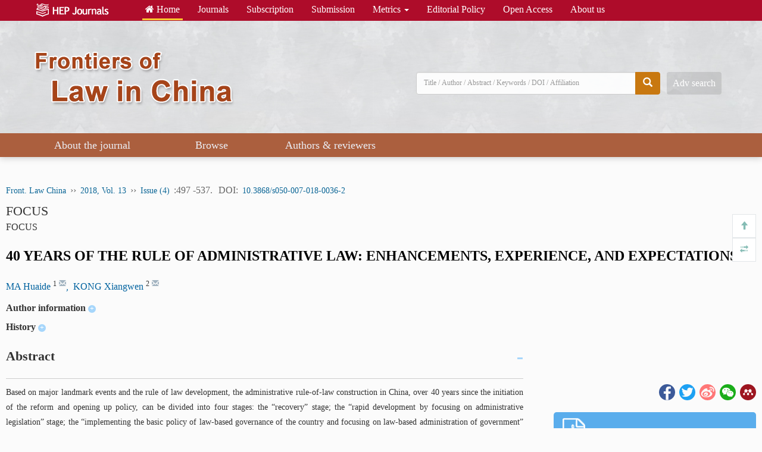

--- FILE ---
content_type: text/html;charset=UTF-8
request_url: https://journal.hep.com.cn/flc/EN/10.3868/s050-007-018-0036-2
body_size: 240608
content:
 <!-- 加载站点配置信息 -->
<!-- 静态资源加载路径，如js，css图片等 -->
<!-- 后端图片服务器地址，加参数fileId即可以访问图片，用于cms管理的图片显示 -->

<!--- 换ajax接口
getArticleText(urlRequestParams='articleId', language="EN")
-->

<!-- 如果是ja文章只显示标题，作者 onlineType=1 -->
<!DOCTYPE html>
<html>
<head>
    <meta http-equiv="Content-Type" content="text/html; charset=utf-8">
    <meta http-equiv="Content-Language" Content="en">
    <meta name="viewport" content="width=device-width, initial-scale=1, maximum-scale=1, user-scalable=no">
    <meta http-equiv="X-UA-Compatible" content="IE=edge,chrome=1">
    <title>
        40 YEARS OF THE RULE OF ADMINISTRATIVE LAW: ENHANCEMENTS, EXPERIENCE, AND EXPECTATIONS
    </title>
    
<link rel="shortcut icon" type="image/x-icon" href="https://journal.hep.com.cn/hep_journal_fmc_en/images/favicon.ico">
    <meta name="robots" content="noarchive" />
            
                <meta name="keywords" content="rule of administrative law,law-based administration of government,strengthening the rule of law in government,40 years of reform and opening up" />
            
                <meta name="Description" content="Based on major landmark events and the rule of law development, the administrative rule-of-law construction in China, over 40 years since the initiation of the reform and opening up policy, can be divided into four stages: the “recovery” stage; the “rapid development by focusing on administrative legislation” stage; the “implementing the basic policy of law-based governance of the country and focusing on law-based administration of government” stage; and the “simultaneous advancement and integrated construction in building the rule of law in China” stage. Over the past 40 years, China’s administrative rule-of-law construction has achieved fruitful results in terms of theoretical shaping, system construction, and concept popularization. The future construction of the administrative rule of law should promptly respond to the theoretical needs put forward by state governance, administrative changes, emerging science, and technology development, and it should continue to improve the theoretical system of administrative law with Chinese characteristics; we should strengthen legislation in key areas, solve practical problems in the construction of a government under the rule of law, and promote the effect of law enforcement and system implementation. We should also focus on improving the awareness and qualities of the rule of law at all levels of leading cadres and form a good rule of law atmosphere in the entire society." />
            
            
            
            
            
            <meta name="article_references" content="MA Huaide,KONG Xiangwen. 40 YEARS OF THE RULE OF ADMINISTRATIVE LAW: ENHANCEMENTS, EXPERIENCE, AND EXPECTATIONS. Frontiers of Law in China, 2018, 13(4): 497-537. https://doi.org/10.3868/s050-007-018-0036-2" />
      
            
                    <meta name="citation_keywords" content="rule of administrative law" />
                    <meta name="citation_keywords" content="law-based administration of government" />
                    <meta name="citation_keywords" content="strengthening the rule of law in government" />
                    <meta name="citation_keywords" content="40 years of reform and opening up" />
            
            <meta name="hw.ad-path" content="https://journal.hep.com.cn/flc/EN/10.3868/s050-007-018-0036-2" />
            <meta name="hw.identifier" content="https://journal.hep.com.cn/flc/EN/10.3868/s050-007-018-0036-2" />
            
                <meta name="DOI" content="10.3868/s050-007-018-0036-2" />
            
            <meta name="baidu-site-verification" content="code-rRQXedsvfY" />
            <meta name="format-detection" content="telephone=no">
                
            <!--Highwire Press: citation -->
            
            
            
                <meta name="citation_journal_title" content="Frontiers of Law in China" />
            
                <meta name="citation_journal_abbrev" content="Front. Law China"/>
            
                <meta name="citation_issn" content="1673-3428" />
            
                <meta name="citation_eissn" content="1673-3541" />
            
            <meta name="citation_language" content="en" />
            <meta name="citation_title" content="40 YEARS OF THE RULE OF ADMINISTRATIVE LAW: ENHANCEMENTS, EXPERIENCE, AND EXPECTATIONS" />
            <meta name="citation_authors" content="MA Huaide,KONG Xiangwen" />
            
                <meta name="citation_doi" content="10.3868/s050-007-018-0036-2" />
            
                <meta name="citation_article_type" content="FOCUS" />
            
                <meta name="citation_date" content="2018/12/15" />
                <meta name="citation_publication_date" content="2018/12/15" />
            
            
                <meta name="citation_online_date" content="2019/01/09" />
            
            <meta name="citation_abstract_html_url" content="https://journal.hep.com.cn/flc/EN/10.3868/s050-007-018-0036-2" />
            
            <meta name="citation_fulltext_world_readable" content="true" />
            
            <meta name="citation_fulltext_html_url" content="https://journal.hep.com.cn/flc/EN/10.3868/s050-007-018-0036-2" />
            
                <meta name="citation_pdf_url" content="https://journal.hep.com.cn/flc/EN/PDF/10.3868/s050-007-018-0036-2" />
            
            <meta name="citation_volume" content="13" />
            <meta name="citation_issue" content="4" />
            
            <meta name="citation_firstpage" content="497" />
            
            <meta name="citation_lastpage" content="537" />
            
                        <meta name="citation_author" content="MA Huaide" />
                                <meta name="citation_author_institution" content="Professor, Chief Expert, School of Law-Based Government, China University of Political Science and Law, Beijing 100088, China" />
                        <meta name="citation_author" content="KONG Xiangwen" />
                                <meta name="citation_author_institution" content="Assistant Professor, School of Law, University of International Business and Economics, Beijing 100029, China" />
            
            
            <!--DC-->
        	<meta name="dc.format" content="text/html" />
        	
        	    <meta name="dc.type" content="FOCUS"/>
        	
        	<meta name="dc.language" content="en"/>
        	
        	
        	    <meta name="dc.identifier" content="10.3868/s050-007-018-0036-2" />
        	
        	<meta name="dc.source" content="Frontiers of Law in China, 2018, Vol. 13, Issue 4, 497-537"/>
        	<meta name="dc.title" content="40 YEARS OF THE RULE OF ADMINISTRATIVE LAW: ENHANCEMENTS, EXPERIENCE, AND EXPECTATIONS" />
            
                        <meta name="dc.creator" content="MA Huaide" />
                        <meta name="dc.creator" content="KONG Xiangwen" />
            
        	    <meta name="dc.issued" content="2018-12-15" />
        	
        	    <meta name="dc.keywords" content="rule of administrative law,law-based administration of government,strengthening the rule of law in government,40 years of reform and opening up" />
        	
        	    <meta name="dc.description" content="Based on major landmark events and the rule of law development, the administrative rule-of-law construction in China, over 40 years since the initiation of the reform and opening up policy, can be divided into four stages: the “recovery” stage; the “rapid development by focusing on administrative legislation” stage; the “implementing the basic policy of law-based governance of the country and focusing on law-based administration of government” stage; and the “simultaneous advancement and integrated construction in building the rule of law in China” stage. Over the past 40 years, China’s administrative rule-of-law construction has achieved fruitful results in terms of theoretical shaping, system construction, and concept popularization. The future construction of the administrative rule of law should promptly respond to the theoretical needs put forward by state governance, administrative changes, emerging science, and technology development, and it should continue to improve the theoretical system of administrative law with Chinese characteristics; we should strengthen legislation in key areas, solve practical problems in the construction of a government under the rule of law, and promote the effect of law enforcement and system implementation. We should also focus on improving the awareness and qualities of the rule of law at all levels of leading cadres and form a good rule of law atmosphere in the entire society."/>
        	
            
            
        	    <meta name="dc.subject" content="Social Sciences and Humanities"/>
        	
        	<!--prism-->
        	    <meta name="prism.issn" content="1673-3428"/>
        	
        	    <meta name="prism.publicationName" content="Frontiers of Law in China"/>
        	
        	    <meta name="prism.publicationDate" content="2018-12-15"/>
        	
        	    <meta name="prism.section" content="FOCUS"/>
        	
        	    <meta name="prism.startingPage" content="497"/>
        	
        	    <meta name="prism.endingPage" content="537"/>
        	
        	
        	<meta name="prism.url" content="https://journal.hep.com.cn/flc/EN/10.3868/s050-007-018-0036-2"/>
        	
        	    <meta name="prism.doi" content="doi:10.3868/s050-007-018-0036-2"/>
        	
        	<!-- TrendMD-->
        	
        	    <meta name="dc.type" content="FOCUS"/>
        	
        	<meta name="dc.source" content="Frontiers of Law in China, 2018, Vol. 13, Issue 4, 497-537" />
        	
        	
        	
        	<meta name="dc.format" content="application/pdf" />
        	<meta name="dc.language" content="en" />
        	
        	    <meta name="dc.description" content="Based on major landmark events and the rule of law development, the administrative rule-of-law construction in China, over 40 years since the initiation of the reform and opening up policy, can be divided into four stages: the “recovery” stage; the “rapid development by focusing on administrative legislation” stage; the “implementing the basic policy of law-based governance of the country and focusing on law-based administration of government” stage; and the “simultaneous advancement and integrated construction in building the rule of law in China” stage. Over the past 40 years, China’s administrative rule-of-law construction has achieved fruitful results in terms of theoretical shaping, system construction, and concept popularization. The future construction of the administrative rule of law should promptly respond to the theoretical needs put forward by state governance, administrative changes, emerging science, and technology development, and it should continue to improve the theoretical system of administrative law with Chinese characteristics; we should strengthen legislation in key areas, solve practical problems in the construction of a government under the rule of law, and promote the effect of law enforcement and system implementation. We should also focus on improving the awareness and qualities of the rule of law at all levels of leading cadres and form a good rule of law atmosphere in the entire society." />
        	
        	
        	    <meta property="og:type" content="article" />
            	
            	<meta property="og:url" content="https://journal.hep.com.cn/flc/EN/10.3868/s050-007-018-0036-2" />
            	<meta property="og:title" content="40 YEARS OF THE RULE OF ADMINISTRATIVE LAW: ENHANCEMENTS, EXPERIENCE, AND EXPECTATIONS" />
            	
                    <meta property="og:image"  content="https://journal.hep.com.cn/flc/EN/file/pic?fileId=AFTrEetSUv4q+llloW1m8Q==" />
            	
            	    <meta property="og:description" content="Based on major landmark events and the rule of law development, the administrative rule-of-law construction in China, over 40 years since the initiation of the reform and opening up policy, can be divided into four stages: the “recovery” stage; the “rapid development by focusing on administrative legislation” stage; the “implementing the basic policy of law-based governance of the country and focusing on law-based administration of government” stage; and the “simultaneous advancement and integrated construction in building the rule of law in China” stage. Over the past 40 years, China’s administrative rule-of-law construction has achieved fruitful results in terms of theoretical shaping, system construction, and concept popularization. The future construction of the administrative rule of law should promptly respond to the theoretical needs put forward by state governance, administrative changes, emerging science, and technology development, and it should continue to improve the theoretical system of administrative law with Chinese characteristics; we should strengthen legislation in key areas, solve practical problems in the construction of a government under the rule of law, and promote the effect of law enforcement and system implementation. We should also focus on improving the awareness and qualities of the rule of law at all levels of leading cadres and form a good rule of law atmosphere in the entire society." />
            	
            	    <meta property="og:site_name" content="Frontiers of Law in China"/>
            
            <meta name="twitter:title" content="40 YEARS OF THE RULE OF ADMINISTRATIVE LAW: ENHANCEMENTS, EXPERIENCE, AND EXPECTATIONS" />
            
        	    <meta name="twitter:description" content="Based on major landmark events and the rule of law development, the administrative rule-of-law construction in China, over 40 years since the initiation of the reform and opening up policy, can be divided into four stages: the “recovery” stage; the “rapid development by focusing on administrative legislation” stage; the “implementing the basic policy of law-based governance of the country and focusing on law-based administration of government” stage; and the “simultaneous advancement and integrated construction in building the rule of law in China” stage. Over the past 40 years, China’s administrative rule-of-law construction has achieved fruitful results in terms of theoretical shaping, system construction, and concept popularization. The future construction of the administrative rule of law should promptly respond to the theoretical needs put forward by state governance, administrative changes, emerging science, and technology development, and it should continue to improve the theoretical system of administrative law with Chinese characteristics; we should strengthen legislation in key areas, solve practical problems in the construction of a government under the rule of law, and promote the effect of law enforcement and system implementation. We should also focus on improving the awareness and qualities of the rule of law at all levels of leading cadres and form a good rule of law atmosphere in the entire society." />
        	
                <meta name="twitter:image" content="https://journal.hep.com.cn/flc/EN/file/pic?fileId=AFTrEetSUv4q+llloW1m8Q==" />

    
    <link rel="stylesheet" type="text/css" href="https://journal.hep.com.cn/hep_journal_fop_en/bootstrap-3.3.5-dist/css/bootstrap.min.css"/>
    <link rel="stylesheet" type="text/css" href="https://journal.hep.com.cn/hep_journal_fmc_en/css/bootsnav.css"><!--顶部快速导航下拉导航菜单特效css-->
    <link rel="stylesheet" type="text/css" href="https://journal.hep.com.cn/hep_journal_fop_en/css/index.css"/>
    <link href="https://journal.hep.com.cn/hep_journal_fmc_en/css/css.css" rel="stylesheet">
    <link rel="stylesheet" type="text/css" href="https://journal.hep.com.cn/hep_journal_fop_en/font-awesome-4.7.0/css/font-awesome.css">
    <script type="text/javascript" src="https://journal.hep.com.cn/hep_journal_fop_en/js/jquery.min.js"></script>
    <script type="text/javascript" src="https://journal.hep.com.cn/hep_journal_fop_en/js/jquery.nicescroll.js"></script>
    <script type="text/javascript" src="https://journal.hep.com.cn/hep_journal_fop_en/js/jquery.webui-popover.js"></script>
    <script type="text/javascript" src="https://journal.hep.com.cn/hep_journal_fop_en/js/showArticle_cn.js"></script>
    <script src="https://unpkg.com/imagesloaded@5/imagesloaded.pkgd.min.js"></script>
    <script type="text/javascript" src="https://cdn.mathjax.org/mathjax/latest/MathJax.js?config=TeX-AMS-MML_HTMLorMML"></script>
</head>
<body id="gallery">



<div class="main_top_cm">
    <!--头部start-->
<!-- 静态资源加载路径，如js，css图片等 -->
<!-- 后端图片服务器地址，加参数fileId即可以访问图片，用于cms管理的图片显示 -->















<!--获取作者中心url-->
<!--获取作者中心url end-->

<style type="text/css">
.nav-bar {background: #ab5f3e;}
@media (max-width: 678px){
    nav.navbar.bootsnav {background: #ab5f3e;}
}
.journal-head .journal-head-bg {
    padding: 45px 0 35px;
}
.article-search .adv-search a {
    background: rgba(0,0,0,.1);
}
</style>

<div>
    <div class="wrap">
        <div class="container">
            <div class="navbar site-nav">
                <div class="navbar-header">
                    <a class="navbar-brand" href="https://journal.hep.com.cn"><img src="https://journal.hep.com.cn/hep_journal_fmc_en//images/top-logo.png" alt=""></a></div>
                <div class="navbar-collapse collapse" role="navigation">
                    <ul class="nav navbar-nav nav-menu">
                    	<li class="current"><a href="https://journal.hep.com.cn/hep/en"><i class="fa fa-home" aria-hidden="true"></i> Home</a></li>
                    	<li><a href="https://journal.hep.com.cn/hep/EN/journals">Journals</a></li>
                    	<li><a href="https://journal.hep.com.cn/hep/EN/subscription">Subscription</a></li>
                    	<li class=""><a href="https://journal.hep.com.cn/hep/EN/submission">Submission</a></li>
                    	<li><a href="#" data-toggle="dropdown" aria-expanded="true">Metrics <span class="caret"></span></a>
                    		<ul class="dropdown-menu">
                    			<!--<li><a href="https://journal.hep.com.cn/hep/EN/top_altmetrics">Top Followed Articles on Altmetrics</a></li>-->
                    			<li><a href="https://journal.hep.com.cn/hep/EN/top_social">Top Read Articles on Mendeley</a></li>
                    		</ul>
                    	</li>
                    	<li><a href="https://journal.hep.com.cn/hep/EN/policy">Editorial Policy</a></li>
                    	<li><a href="https://journal.hep.com.cn/hep/EN/open_access">Open Access</a></li>
                    	<li><a href="https://journal.hep.com.cn/hep/EN/us">About us</a></li>
                    </ul>
                    <!--
                    <ul class="nav navbar-nav navbar-right hidden-sm">
                        <li><a href="">Sign in</a></li>
                    </ul>
                    -->
                </div>
            </div>
        </div>
    </div>
    <!--移动端导航显示-->
    <nav class="navbar navbar-default navbar-mobile bootsnav on">
        <div class="navbar-header">
            <button type="button" class="navbar-toggle" data-toggle="collapse" data-target="#navbar-menu">
                <i class="fa fa-bars"></i>
            </button>
            <a class="navbar-brand hidden-sm" href="https://journal.hep.com.cn/flc/EN">Front. Law China</a>
        </div>
        <div class="collapse navbar-collapse" id="navbar-menu">
            <ul class="nav navbar-nav" data-in="fadeInDown" data-out="fadeOutUp">
                                

                                        <li class="dropdown">
                    <a href="#" class="dropdown-toggle" data-toggle="dropdown">About the journal</a>

                    <ul class="dropdown-menu animated">
                    <li><a href="https://journal.hep.com.cn/flc/EN/aims">Aims & scope</a></li>

                    <li><a href="https://journal.hep.com.cn/flc/EN/description">Description</a></li>

                    <li><a href="https://journal.hep.com.cn/flc/EN/editorial_board">Editorial board</a></li>

                    <li><a href="https://journal.hep.com.cn/flc/EN/indexing">Abstracting / indexing</a></li>

                    <li><a href="https://journal.hep.com.cn/flc/EN/contact">Contact us</a></li>

                    </ul>
                </li>
                <li class="dropdown">
                    <a href="#" class="dropdown-toggle" data-toggle="dropdown">Browse</a>

                    <ul class="dropdown-menu animated">
                    <li><a href="https://journal.hep.com.cn/flc/EN/current">Latest issue</a></li>

                    <li><a href="https://journal.hep.com.cn/flc/EN/archive_by_issues">All volumes and issues</a></li>

                    <li><a href="https://journal.hep.com.cn/flc/EN/highlights">Featured articles</a></li>

                    <li><a href="https://journal.hep.com.cn/flc/EN/topaccess">Most accessed</a></li>

                    <li><a href="https://journal.hep.com.cn/flc/EN/topcited">Most cited</a></li>

                    </ul>
                </li>
                                        <li class="dropdown">
                    <a href="#" class="dropdown-toggle" data-toggle="dropdown">Authors & reviewers</a>

                    <ul class="dropdown-menu animated">
                    <li><a href="https://mc.manuscriptcentral.com/flc">Online submisson</a></li>

                    <li><a href="https://journal.hep.com.cn/flc/EN/guidelines">Guidelines for authors</a></li>

                    </ul>
                </li>
                                                                                                                                                                                                                                                                                                                                                                                              
            </ul>
        </div>
    </nav>
    <!--移动端导航显示end-->
    <div class="journal-head" style="background:url('https://journal.hep.com.cn/flc/EN/file/pic?fileId=NA+OzXKvRqtDWlKEpWZJOA==') no-repeat top center;background-size: cover;">
        <div class="journal-head-bg">
            <div class="container">
                <div class="journal-logo">
                    <div class="logo">
                        <a href="https://journal.hep.com.cn/flc/EN"><img src="https://journal.hep.com.cn/flc/EN/file/pic?fileId=yDleYE4k06siSxf1GQzRyQ==" class="img-responsive" alt=""></a>
                    </div>
                    <div class="logo-brief">
                        
                    </div>
                </div>
                <div class="article-search">
                    <form action="#" class="ul-search-form"  onsubmit = "searchBlur(); return false;">

                        <div class="input-group">
                    <input name="keyword" id="searchInput" type="text" class="form-control" placeholder="Title / Author / Abstract / Keywords / DOI / Affiliation">
                            <span class="input-group-btn">
                            <button class="btn btn-default" type="button" onClick="searchBlur()" ><i class="glyphicon glyphicon-search"></i></button>
                        </span>
                        </div>
                     </form>

                    <div class="adv-search hidden-sm hidden-xs">
                        <a href="https://journal.hep.com.cn/flc/EN/advsearch">Adv search</a>
                    </div> 
                </div> 
            </div> 
        </div> 
    </div>
    <div class="head-line">
    </div>
    <!--pc导航导航-->
    <div class="nav-bar">
        <div class="container">
            <ul class="nav">
               
            
            

                                <li class="nav-li"><h3 class="nav-nav">About the journal</h3>
                    <ul>
                <li><h3><a href="https://journal.hep.com.cn/flc/EN/aims">Aims & scope</a></h3></li>
                <li><h3><a href="https://journal.hep.com.cn/flc/EN/description">Description</a></h3></li>
                <li><h3><a href="https://journal.hep.com.cn/flc/EN/editorial_board">Editorial board</a></h3></li>
                <li><h3><a href="https://journal.hep.com.cn/flc/EN/indexing">Abstracting / indexing</a></h3></li>
                <li><h3><a href="https://journal.hep.com.cn/flc/EN/contact">Contact us</a></h3></li>
                    </ul>
                </li>
                <li class="nav-li"><h3 class="nav-nav">Browse</h3>
                    <ul>
                <li><h3><a href="https://journal.hep.com.cn/flc/EN/current">Latest issue</a></h3></li>
                <li><h3><a href="https://journal.hep.com.cn/flc/EN/archive_by_issues">All volumes and issues</a></h3></li>
                <li><h3><a href="https://journal.hep.com.cn/flc/EN/highlights">Featured articles</a></h3></li>
                <li><h3><a href="https://journal.hep.com.cn/flc/EN/topaccess">Most accessed</a></h3></li>
                <li><h3><a href="https://journal.hep.com.cn/flc/EN/topcited">Most cited</a></h3></li>
                    </ul>
                </li>
                                <li class="nav-li"><h3 class="nav-nav">Authors & reviewers</h3>
                    <ul>
                <li><h3><a href="https://mc.manuscriptcentral.com/flc">Online submisson</a></h3></li>
                <li><h3><a href="https://journal.hep.com.cn/flc/EN/guidelines">Guidelines for authors</a></h3></li>
                    </ul>
                </li>
                                                                                                                                                                                                                                                            </ul>
        </div>
    </div>
</div>
<script type="text/javascript">
    $(document).ready(function() {
        $("ul.nav li").hover(function(){
                $(this).addClass("on");

            },
            function(){
                $(this).removeClass("on");

            })
    });

    $(document).ready(function() {
        $("ul.nav li").hover(function(){
                $(this).parent("ul").siblings("h3").addClass("choice");

            },
            function(){
                $(this).parent("ul").siblings("h3").removeClass("choice");
            })
    });

    $(document).ready(function() {
        if ($("ul.nav li").find("ul") .html()!="") {
            $("ul.nav li").parent("ul").siblings("h3").append("<span class='sub'></span>");
        }
    });
    
    
    function searchBlur() {
        // 获取输入框的值
        const val = document.getElementById('searchInput').value;
        const keyStr = 'mixWords';

        if (!val.trim()){
             alert("please input keyword!");
             return; // 空值不跳转
        }
        // 跳转到搜索结果页，并通过 URL 参数传值
        window.location.href = 'https://journal.hep.com.cn/flc/EN/searchresult?q=s&'+keyStr+'=' + encodeURIComponent(val);
      }
      
</script>
<!--pc导航导航end-->
</div>

<!-- remarkable.js -->
<script src="https://journal.hep.com.cn/flc/EN/file/static?fileId=J7hE5e7L2Nxt0x5+hAGTFA=="></script>
<!-- Markmap -->
<script src="https://cdn.jsdelivr.net/npm/markmap-autoloader@0.17.0"></script>


<!-- 
<script type="text/javascript" src="https://journal.hep.com.cn/hep_journal_fop_en/js/jquery.nicescroll.js"></script>
<script src="https://unpkg.com/imagesloaded@5/imagesloaded.pkgd.min.js"></script>
<script src="https://journal.hep.com.cn/hep_journal_fase_en/js/bootstrap.min.js"></script>
<link href="https://journal.hep.com.cn/hep_journal_fase_en/js/colorbox/colorbox.css" rel="stylesheet">
<script src="https://journal.hep.com.cn/hep_journal_fase_en/js/colorbox/jquery.colorbox.js"></script>
-->



<script type="text/javascript" src="/hep_journal_fop_en/js/jquery.nicescroll.js"></script>
<script src="https://unpkg.com/imagesloaded@5/imagesloaded.pkgd.min.js"></script>
<script src="/hep_journal_fase_en/js/bootstrap.min.js"></script>
<link href="/hep_journal_fase_en/js/colorbox/colorbox.css" rel="stylesheet"><!--图片显示  弹出窗口-->
<script src="/hep_journal_fase_en/js/colorbox/jquery.colorbox.js"></script><!--图片显示  弹出窗口-->



<style>
    .mag_rich_body_p{
        font-size: 14px;
        color: #333;
        line-height: 25px;
        text-align: justify;
        margin-top: 10px;
    }
    .main_content_center_left{
            min-height: 2000px;
    }
    .Author_contribution_content_tab img{
        width:100px;
        height:auto;
    }
    .mag-xml-disp-formula>p{
        width: 90%;
        text-align: center;
    }
    .biaocoin_table{
        width:100%;
    }
    .btewm{
        position: relative;
    }

    .new_full_rich_table_shuoming{
        padding-bottom:10px;
    }
    .zhaiyaojs{
        font-size: 14px;
        color: #333;
        line-height: 25px;
        text-align: justify;
        margin-top: 10px;
    }
    .main_content_center_right_duoweidu_div{
        width: 100%;
        height: 100%;
        float: left;
        text-align: center;
    }
    .logo img{
        width:auto;
    }
    .zhaiyaojs p{
        font-size: 14px;
        color: #333;
        line-height: 25px;
        text-align: justify;
        margin-top: 10px;
    }
    .mag_main_table{
        width: 100%;
        height: auto;
        border: 1px solid #dddfe1;
        padding: 15px 10px;
        margin-bottom: 18px;
        padding-bottom: 0px;
    }
    .biaocoin_shuoming{
        margin-bottom: 10px;
        overflow:hidden;
        text-align: center;
    }
    .mag-xml-disp-formula{
        text-align:center;
        width: 100%;
        overflow-x: auto;
        overflow-y: hidden;
    }
    .mag-xml-disp-formula label{
        float:right;
        font-weight:400;
    }
    .biaocoin_table{
        min-height: .01%;
        overflow-x: auto;
    }
    .main_content_center_left{
        width:69%;
    }
    .main_content_center_right {
        width: 27%;
        height: auto;
        float: left;
        margin-left: 4%;
    }
    .main_content_center_left_yinyong{
        border:none;
        padding:0;
    }
    .zhong img{
        width:100%;
    }
    .nav_i {
        color: #8e9fa7;
        font-size: 12px;
        float: right;
        margin-top: 8px;
        margin-right: 10px;
        cursor: pointer;
    }
    .mag_zw_img{
        width: 100%;
        height: auto;
        border: 1px solid #dddfe1;
        margin-bottom: 18px;
        padding: 15px 10px;
        padding-bottom: 0px;
    }
    *{
        font-family: Calibri, airal;
    }
    .main_content_top_btn_ul li{
        padding: 0;
    }
    .main_content{
        max-width:1280px;
    }
    .mag-xml-inline-formula g{
        fill: #333;
    }
    @media (max-width: 1200px) {
        .main_content{
            width:85%;
        }
        .main_content_center_left{
            width:65%;
        }
        .main_content_center_right{
            width:31%;
        }
    }
    
    
    /*移动端右侧信息显示20251023*/
    
    @media (min-width: 200px) and (max-width: 1050px){
        .main_content_center_right{
            width: 100% !important;
            display: block;
        }
        .main_content_center_right_div_tab {
            display: none;
        }
        .main_content_center_share {
            text-align: left;
        }
    }
    
    .isVita .main_content_center_left_one_cankaowenxian_tab_td {
        width: revert-layer;
        padding-top: 8px;
    }
    .isVita .main_content_center_right_div_tab_top_div {
        width: 33%;
    }
    .isVita.main_content_center_right_div_tab {
        overflow: auto;
        scrollbar-width: none; /* Firefox */
        -ms-overflow-style: none; /* IE 10+ */
    }
    .isVita.main_content_center_right_div_tab::-webkit-scrollbar {
        display: none;
    }
    .isVita .main_content_center_left_zhengwen_bao_fig {
        border: none;
    }
        
</style>
<script type="text/x-mathjax-config">
    MathJax.Hub.Config({
        jax: ["input/TeX", "output/HTML-CSS"],
        tex2jax: {
            inlineMath: [['$','$'], ['\\(','\\)']],
            displayMath: [ ['$$','$$'], ["\\[","\\]"] ],
            processEscapes: true
        },
        skipStartupTypeset: true // 禁用自动初始渲染
    });
</script>





<div class="yicangdsjk">
    <div class="yicangdsjk_div">
        <div class="yicangdsjk_div_left">
            <p class="yicangdsjk_div_left_title">
                40 YEARS OF THE RULE OF ADMINISTRATIVE LAW: ENHANCEMENTS, EXPERIENCE, AND EXPECTATIONS
            </p>
            <p class="yicangdsjk_div_left_authe">
                        
                        MA Huaide
                        ,
                        KONG Xiangwen
            </p>
            <p class="yicangdsjk_div_left_authe">
            
                <!-- 有的刊改名称后的显示逻辑：除了农学，其它都是2026年以前（不包含2026）的用老名字，2026之后的用新名字。
                    农学。2026年1-3期以及之前是老刊名，第4期之后是新刊名 -->
            
                <a href="https://journal.hep.com.cn/flc/EN" class="main_content_top_div_a">Front. Law China</a>
                <span class="main_content_top_div_span">››</span>
                <a href="https://journal.hep.com.cn/flc/EN/archive_by_issues?v=2018/13" class="main_content_top_div_a">
                    2018,
                    Vol. 13
                </a>

                <!-- 2394-4722这个刊没有期和结束页，不显示期，其它刊不变 -->
                        <span class="main_content_top_div_span">››</span>
                        <a href="https://journal.hep.com.cn/flc/EN/2018/13/4" class="main_content_top_div_a">Issue (4)</a>
                <span class="main_content_top_div_span">
                        : 497
                        -537.
                </span>
            </p>
        </div>

        <div class="yicangdsjk_div_right">
            
            
            <!-- 有pdf显示下载按钮跳下载链接 -->
                <div class="main_content_center_right_pdf" style="width: 90%;float: left;">
                    <img src="https://journal.hep.com.cn/hep_journal_fop_en/img/pdf.png" class="main_content_center_right_pdf_img">
                    <b class="main_content_center_right_pdf_b">
                        PDF
                        (385KB)
                    </b>
                    <a href="javascript: doDownloadPdfFile('https://journal.hep.com.cn/flc/EN/PDF/10.3868/s050-007-018-0036-2')">
       
                        <i class="glyphicon glyphicon-save main_content_center_right_pdf_i" style="color: #fff;"></i>
                    </a>
                </div>
            
             <!-- 如果没有pdf显示下载按钮跳doi链接 -->
            
             <!-- 如果没有pdf，也没有doi则不显示图标 -->
            
            
            
            <i class="glyphicon glyphicon-remove yicangdsjk_div_right_i" onclick="closedk()"></i>
        </div>
    </div>

</div>




<div class="qipao" style="width: 717.188px; left: 382.5px; display: none;">
    <img src="https://journal.hep.com.cn/hep_journal_fop_en/img/1.png" class="jiantou" alt="">
    <div class="qipao-content">

    </div>
</div>
<div class="main_content">
    <div class="main_content_top">
        <div class="main_content_top_div">
            <a href="https://journal.hep.com.cn/flc/EN" class="main_content_top_div_a">Front. Law China</a>
            <span class="main_content_top_div_span">››</span>
            <a href="https://journal.hep.com.cn/flc/EN/archive_by_issues?v=2018/13" class="main_content_top_div_a">
                2018,
                Vol. 13</a>
                    <span class="main_content_top_div_span">››</span>
                    <a href="https://journal.hep.com.cn/flc/EN/2018/13/4" class="main_content_top_div_a">Issue (4)</a>
                <span class="main_content_top_div_span">:497                    -537.
                </span>
            <span class="main_content_top_div_span">DOI:</span>
            <a href="https://journal.hep.com.cn/flc/EN/10.3868/s050-007-018-0036-2" class="main_content_top_div_a">10.3868/s050-007-018-0036-2</a>
        </div>
        
        
        <div class="main_lanmu" id ="zhuantidiv1">
        FOCUS
        </div>
        <div class="main_type">
        <span id ="zhuantidiv_p1"></span> FOCUS
        </div>
        <!-- 文章详情》FOCUS -->
        
 

        <p class="main_content_top_title">
            40 YEARS OF THE RULE OF ADMINISTRATIVE LAW: ENHANCEMENTS, EXPERIENCE, AND EXPECTATIONS
        </p>
        <div class="main_content_top_btn">
            <ul class="main_content_top_btn_ul">

                    <li>
                        <a href="javascript:;" onclick="richClickAuthor('MA Huaide')">
                        <!--  如果有prefix则显示  -->
                        
                        
                        MA Huaide
                        <!-- 如果有suffix则显示 -->
                                                <!-- 如果有comment则显示 -->
                        
    
                        </a>
                        <sup>1</sup>
                        <sup>
                            <a href="mailto:mahuaide@vip.tom.com">
                                <i class="glyphicon glyphicon-envelope main_content_top_btn_ul_i"></i>
                            </a>
                        </sup>
                    
                        
                        
                        
                        <!-- 这里还需要加brid，暂时没数据先不加 -->
                    </li>
                    <li>
                        <a href="javascript:;" onclick="richClickAuthor('KONG Xiangwen')">
                        <!--  如果有prefix则显示  -->
                        
                        ,&nbsp;
                        KONG Xiangwen
                        <!-- 如果有suffix则显示 -->
                                                <!-- 如果有comment则显示 -->
                        
    
                        </a>
                        <sup>2</sup>
                        <sup>
                            <a href="mailto:kxw@uibe.edu.cn">
                                <i class="glyphicon glyphicon-envelope main_content_top_btn_ul_i"></i>
                            </a>
                        </sup>
                    
                        
                        
                        
                        <!-- 这里还需要加brid，暂时没数据先不加 -->
                    </li>
                
                
                <!-- 没有结构化author信息 -->
                
            </ul>
        </div>
        <div class="Author_contribution">
            <b>Author information</b>
            <span class="Author_contribution_i" onclick="slide_up(this)">+</span>
        </div>
        <div class="Author_contribution_content" style="display: none;">

                <p>
                    <!-- 此处显示公司ext表中的remark字段 -->
                    <sup class="mag-xml-aff-label-sup added-by-sys">1</sup>. Professor, Chief Expert, School of Law-Based Government, China University of Political Science and Law, Beijing 100088, China
                </p>
                <p>
                    <!-- 此处显示公司ext表中的remark字段 -->
                    <sup class="mag-xml-aff-label-sup added-by-sys">2</sup>. Assistant Professor, School of Law, University of International Business and Economics, Beijing 100029, China
                </p>


            <!-- 如果json中的authorNotes字段有内容，将替换该内容 -->
            <div id="correspAuthorsNoteText"> 
                <p>
                    
                </p>
            </div>
            
            
            <table class="Author_contribution_content_tab">
                <!-- bio是一个json字符串，有image和content两个字段 -->

                <!-- bio是一个json字符串，有image和content两个字段 -->

            </table>
            <p>

            </p>
            <div class="Put_it_away" onclick="Author_details_put_away(this)">
                Show less
            </div>
        </div>
        <div class="Author_contribution">
            <b>History</b>
            <span class="Author_contribution_i" onclick="slide_up(this)">+</span>
        </div>
        <div class="Author_contribution_content" style="display: none;padding: 0px;background: none;">
            <table class="new_full_Article_history" style="width: 60%;">
                <thead>
                <tr>
                    <th>Published Online</th>
                </tr>
                </thead>
                <tbody>
                <tr>
                   
                    <td class="riqizhuahuan">2019-01-09</td>
                   
                </tr>
                <!-- 
                <tr>
                    <th>Issue Date</th>
                    <th>Revised Date</th>
                    <th>&nbsp;</th>
                </tr>
                <tr>
                    <td class="riqizhuahuan">2019-01-09</td>
                    <td class="riqizhuahuan"></td>
                    <td>&nbsp;</td>
                </tr>
                -->
                </tbody>
            </table>
        </div>
    </div>
    <div class="main_content_center">
        <div class="main_content_center_left">
            <!-- 有pdf显示图标，跳下载链接 -->
                <div class="main_content_center_right_pdf main_content_center_right_pdf_yidong">
                    <img src="https://journal.hep.com.cn/hep_journal_fop_en/img/pdf.png" class="main_content_center_right_pdf_img">
                    <b class="main_content_center_right_pdf_b">
                        PDF
                        (385KB)
                    </b>
                    <a href="javascript: doDownloadPdfFile('https://journal.hep.com.cn/flc/EN/PDF/10.3868/s050-007-018-0036-2')">
                        <i class="glyphicon glyphicon-save main_content_center_right_pdf_i" style="color: #fff;"></i>
    
                    </a>
                </div>
            
            <!-- 没有pdf，有doi，显示图标，跳doi链接 -->
            
            <!-- 没有pdf，没有doi，不显示图标 -->
            
            
            <div class="main_content_center_left_one_title yijibiaotidkk">
                <h3 class="cas_nav_daohang"><b>Abstract</b></h3>
                <i class="glyphicon glyphicon-minus main_content_center_left_one_title_i" onclick="zhaiyaozhan(this)"></i>
            </div>
            <div class="zhaiyaojs">
                <p>Based on major landmark events and the rule of law development, the administrative rule-of-law construction in China, over 40 years since the initiation of the reform and opening up policy, can be divided into four stages: the “recovery” stage; the “rapid development by focusing on administrative legislation” stage; the “implementing the basic policy of law-based governance of the country and focusing on law-based administration of government” stage; and the “simultaneous advancement and integrated construction in building the rule of law in China” stage. Over the past 40 years, China’s administrative rule-of-law construction has achieved fruitful results in terms of theoretical shaping, system construction, and concept popularization. The future construction of the administrative rule of law should promptly respond to the theoretical needs put forward by state governance, administrative changes, emerging science, and technology development, and it should continue to improve the theoretical system of administrative law with Chinese characteristics; we should strengthen legislation in key areas, solve practical problems in the construction of a government under the rule of law, and promote the effect of law enforcement and system implementation. We should also focus on improving the awareness and qualities of the rule of law at all levels of leading cadres and form a good rule of law atmosphere in the entire society.</p>
            </div>
            <!-- 摘要图 -->
            <!-- ent discovery这个刊特殊需求，不显示摘要图，其他刊不变 -->

            <div class="main_content_center_left_one_title yijibiaotidkk" style="border-bottom:none; padding-bottom:0px;margin-top:15px;">
                <h3 class="cas_nav_daohang"><b>Keywords</b></h3>
            </div>
            <p class="main_content_center_left_zhengwen" style="margin-top:5px;margin-bottom:15px;">
                
                <a href="javascript:;" onclick="doKeywordSerch('rule of administrative law')">rule of administrative law</a>
                 <span class="main_content_center_left_zhengwen_pie">/</span> 
                <a href="javascript:;" onclick="doKeywordSerch('law-based administration of government')">law-based administration of government</a>
                 <span class="main_content_center_left_zhengwen_pie">/</span> 
                <a href="javascript:;" onclick="doKeywordSerch('strengthening the rule of law in government')">strengthening the rule of law in government</a>
                 <span class="main_content_center_left_zhengwen_pie">/</span> 
                <a href="javascript:;" onclick="doKeywordSerch('40 years of reform and opening up')">40 years of reform and opening up</a>
            </p>






            <div class="main_content_center_left_one_title yijibiaotidkk">
                <h3 class="cas_nav_daohang" id="3"><b>Cite this article</b></h3>
                <div class="daochu_div" style="top: 1453.5px; left: 1053.12px; display: none;">
                    <p>
                        <a href="javascript:;" onclick="downloadCitationFile1('BibTeX')">BibTeX</a>
                    </p>
                    <p>
                        <a href="javascript:;" onclick="downloadCitationFile1('EndNote')">EndNote</a>
                    </p>
                    <p>
                        <a href="javascript:;" onclick="downloadCitationFile1('RefWorks')">RefWorks</a>
                    </p>
                    <p>
                        <a href="javascript:;" onclick="downloadCitationFile1('TxT')">TxT</a>
                    </p>
                </div>
                <div class="main_content_center_left_one_title_div" onclick="daochu_div(this,event)">
                    <span class="main_content_center_left_one_title_div_two">Download citation ▾</span>
                </div>
            </div>
            <div class="main_content_center_left_yinyong">
                <div class="main_content_center_left_yinyong_bao" >
                    <div class="main_content_center_left_yinyong_div">
                        <div>
                            
                            
                            
                            MA Huaide, KONG Xiangwen. 
                            
                            
                                40 YEARS OF THE RULE OF ADMINISTRATIVE LAW: ENHANCEMENTS, EXPERIENCE, AND EXPECTATIONS.
                            <i>Front. Law China</i>, 2018, 13(4):  497-537 DOI:10.3868/s050-007-018-0036-2
                        </div>
                    </div>
                </div>
            </div>


            <div class="main_content_center_left_caozuo">
                <button id="pre_article_btn" class="main_content_center_left_caozuo_btn" style="margin-right: 25%;" onclick="shangyipian()">
                    <!-- 发布后换ajax接口
                        getIssuePreArticle(articleId=articleDetail.id,issueId=articleDetail.issueId)
                            -->
                    <a id="pre_article_a" href="">
                        <i class="glyphicon glyphicon-menu-left"></i>
                        Previous article
                    </a>
                </button>
                <button id="next_article_btn" class="main_content_center_left_caozuo_btn" onclick="xiayipian()">
                    <!-- 发布后换ajax接口
                    getIssueNextArticle(articleId=articleDetail.id,issueId=articleDetail.issueId)
                        -->
                    <a id="next_article_a" href="">

                        Next article
                        <i class="glyphicon glyphicon-menu-right"></i>
                    </a>
                </button>
            </div>
            <div class="main_content_center_left_zhengwen_bao">
                <div class="main_content_center_left_zhengwen_bao_zw">
                    <div id="xiangqingyezhengwen">
                    </div>
                </div>
                <div class="main_content_center_left_zhengwen_bao_denglu">
                    <p class="main_content_center_left_zhengwen_bao_denglu_p">登录浏览全文</p>
                    <div class="main_content_center_left_zhengwen_bao_denglu_denglukuang">
                        <div class="main_content_center_left_zhengwen_bao_denglu_denglukuang_del">
                            <i class="glyphicon glyphicon-user denglukuang_user"></i>
                            <input type="text" class="denglukuang_user_input" placeholder="用户名">
                        </div>
                        <div class="main_content_center_left_zhengwen_bao_denglu_denglukuang_del" style="margin-top: 15px;">
                            <i class="glyphicon glyphicon-lock denglukuang_user"></i>
                            <input type="password" class="denglukuang_user_input" placeholder="密码">
                        </div>
                        <div class="yanzhengmajdhjdhj">
                            <div class="main_content_center_left_zhengwen_bao_denglu_denglukuang_del" style="width: 65%;float: left;">
                                <i class="glyphicon glyphicon-lock denglukuang_user"></i>
                                <input type="password" class="denglukuang_user_input" style="width: 60%;" placeholder="验证码">
                            </div>
                            <div class="shuziskdhj">
                                4963
                            </div>
                        </div>
                        <input type="button" name="" id="" value="登录" class="deglubuig" />
                        <p class="euiweikjkj">
                            <a href="javascript:;" class="djhdhfjejgh">注册一个新账户  </a>
                            <a href="javascript:;">忘记密码</a>
                        </p>
                    </div>
                </div>

                <!-- 为爬虫准备的全文文本内容，当js不执行的时候就显示出来，当js执行的时候（在加载全文的js里将该div中的内容清除掉） -->

                    <div id="article_text_4_crawl" style="display: block;">
                            
                    </div>
                    




                <div class="main_content_center_left_one_title zhengwem_title ckankaowenfdifn" style="border-bottom: 1px solid #ccc;" >
                    <h3 class="cas_nav_daohang"><b>References</b></h3>
                    <div class="References_div">
                        <a href="javascript:;" class="References_div_a" onclick="referenceOrderByType(1)">Publishing order</a>
                        <span class="References_div_span">|</span>
                        <a href="javascript:;" class="References_div_a" onclick="referenceOrderByType(2)">Descend order by publishing year</a>
                        <span class="References_div_span">|</span>
                        <a href="javascript:;" class="References_div_a" onclick="referenceOrderByType(3)">Descend order by cited within</a>
                    </div>
                </div>

            
                <!-- 为爬虫准备ref数据 -->
                <div class="main_content_center_left_one_cankaowenxian" id="cankaowenxianshdj">
                </div>


               

                <div id="ackListdiv">

                </div>




                <div class="main_content_center_left_one_title zhengwem_title yijibiaotidkk">
                    <h3 class="cas_nav_daohang"><b>RIGHTS & PERMISSIONS</b></h3>
                </div>
                <p class="main_content_center_left_zhengwen_bao_zhengwen nozuish">
                    Higher Education Press
                </p>
                <div id="article_map_number">
                
                </div>
            </div>
        </div>
        
        <!-- AI Summary 弹窗 开始 -->
        <div style="width:27%;float: left;margin-left: 3%;margin-top: 10px;">
            <div id="showArticle_quickread"
                style="display:none;padding: 10px;margin-bottom: 15px;position: relative;z-index: 9;background: rgb(255, 255, 255);box-shadow: 1px 1px 8px #ccc;">
                <img src="https://journal.hep.com.cn/flc/EN/file/static?fileId=twO2/6uF/pYYxB12b/7JrQ=="
                    style="width:30px;height:30px;">
                <strong>AI Summary </strong>
                <span style="float:right;padding-right:15px;">
                    <sup style="margin-right:5px;">
                        <span id="showArticle_quickread_cn" style="cursor: pointer;font-size:12px;display:none;"
                            class="circle-border">中</span>
                        <span id="showArticle_quickread_en" style="cursor: pointer;font-size:12px;display:none;"
                             class="circle-border">Eng</span>
                    </sup>
                    <span style="font-size:25px;cursor: pointer;" onclick="closeQuickread();">×</span>
                </span>
                <div style="color:#cccccc;margin:10px;">
                    Note: Please be aware that the following content is generated by artificial intelligence. This website is not responsible for any consequences arising from the use of this content.
                </div>
                <div id="showArticle_quickread_content_cn" style="margin:10px;"></div>
            </div>
        </div>
        <!-- AI Summary 弹窗 结束 -->
        
        <div class="main_content_center_right">
        
            <!-- AI Summary & AI Mindmap 开始 -->
            <div style="text-align: center;overflow:hidden;">
                <a id="AiSummaryBt" style="" href="javascript:void(0);" class="button-AI b-1 h-135">
                    <svg class="icon"
                        style="vertical-align: middle; overflow: hidden;margin-top: -3px;" viewBox="0 0 1059 1024"
                        version="1.1" xmlns="http://www.w3.org/2000/svg" fill="#fff" width="30px" height="30px">
                        <path
                            d="M153.888993 231.917215l-24.082784 104.760113-44.793979-8.91063 29.140169-124.989652L535.360301 0l419.522107 202.777046L1059.642521 657.941675 770.649106 1023.759172H301.275635L11.318909 655.05174l17.82126-72.248353 44.553152 11.318908-11.078081 52.741299 264.91063 330.174976h423.857009l263.224835-332.342427-93.200376-412.778928-385.324553-185.196613z m337.158984 147.145814v111.503293h-111.74412v-111.503293z m-22.156161 22.39699h-67.190969v66.950141h66.950141z m267.318908 157.260583v111.503293h-111.503292V558.720602z m-22.156161 22.39699h-66.950142v66.950141h66.950142z m-111.984949 21.19285v178.453434h-178.212606v-178.453434z m-22.156162 156.056444v-133.900282h-133.659454v133.900282zM847.714017 289.956726v223.006585h-223.006585v-223.006585z m-22.156162 22.156162h-178.453434v178.453434h178.453434z m-423.857008 222.524929v111.503293h-111.503293V534.637817z m-22.39699 89.106303v-65.023518H313.076199v66.950141zM313.076199 401.460019v66.950141h-67.672624v-66.950141z m-22.156161 44.553151v-22.156162h-22.39699v22.156162z m-157.019756-66.950141v44.793979H89.347131v-44.793979z m-89.106303 66.950141v44.553152H0v-44.553152z m111.503293 22.39699v44.553151H111.503293v-44.553151z m111.503292 22.156162v68.15428H200.850423v-68.15428z m-22.396989 22.396989h-22.156162v21.674506h22.156162z">
                        </path>
                    </svg> AI Summary
                </a>
                <a id="AiMindMapBt" style="" href="javascript:void(0);" class="button-AI b-2 h-135" onclick="openAiModal(); showOutline();">
                    <svg class="icon"
                        style="vertical-align: middle; overflow: hidden;margin-top: -3px;" viewBox="0 0 1024 1024"
                        version="1.1" xmlns="http://www.w3.org/2000/svg" fill="#fff" width="30px" height="30px">
                        <path
                            d="M669.866667 729.6c-8.533333 0-14.933333 2.133333-21.333334 6.4L616.533333 704v-72.533333l85.333334-42.666667v-145.066667l-85.333334-42.666666v-74.666667l29.866667-29.866667c6.4 4.266667 12.8 6.4 21.333333 6.4 23.466667 0 42.666667-19.2 42.666667-42.666666s-19.2-42.666667-42.666667-42.666667-42.666667 19.2-42.666666 42.666667c0 8.533333 2.133333 14.933333 6.4 21.333333l-36.266667 36.266667v100.266666l85.333333 42.666667v117.333333l-85.333333 42.666667v98.133333l38.4 38.4c-4.266667 6.4-6.4 12.8-6.4 21.333334 0 23.466667 19.2 42.666667 42.666667 42.666666s42.666667-19.2 42.666666-42.666666c0-27.733333-19.2-49.066667-42.666666-49.066667zM667.733333 234.666667c12.8 0 21.333333 8.533333 21.333334 21.333333s-8.533333 21.333333-21.333334 21.333333-21.333333-8.533333-21.333333-21.333333 10.666667-21.333333 21.333333-21.333333z m2.133334 558.933333c-12.8 0-21.333333-8.533333-21.333334-21.333333s8.533333-21.333333 21.333334-21.333334 21.333333 8.533333 21.333333 21.333334-8.533333 21.333333-21.333333 21.333333z m-298.666667-57.6c-6.4-4.266667-12.8-6.4-21.333333-6.4-23.466667 0-42.666667 19.2-42.666667 42.666667s19.2 42.666667 42.666667 42.666666 42.666667-19.2 42.666666-42.666666c0-8.533333-2.133333-14.933333-6.4-21.333334l38.4-38.4v-98.133333l-85.333333-42.666667v-117.333333l85.333333-42.666667v-100.266666l-36.266666-36.266667c4.266667-6.4 6.4-14.933333 6.4-21.333333 0-23.466667-19.2-42.666667-42.666667-42.666667s-42.666667 19.2-42.666667 42.666667 19.2 42.666667 42.666667 42.666666c8.533333 0 14.933333-2.133333 21.333333-6.4l29.866667 29.866667v74.666667l-85.333333 42.666666v145.066667l85.333333 42.666667v72.533333l-32 38.4z m-21.333333 57.6c-12.8 0-21.333333-8.533333-21.333334-21.333333s8.533333-21.333333 21.333334-21.333334 21.333333 8.533333 21.333333 21.333334-8.533333 21.333333-21.333333 21.333333z m2.133333-516.266667c-12.8 0-21.333333-8.533333-21.333333-21.333333s8.533333-21.333333 21.333333-21.333333 21.333333 8.533333 21.333333 21.333333-10.666667 21.333333-21.333333 21.333333z m573.866667 55.466667l-113.066667-64c-6.4-4.266667-12.8-12.8-14.933333-19.2L768 160c-4.266667-17.066667-21.333333-34.133333-38.4-40.533333l-194.133333-70.4c-8.533333-6.4-17.066667-6.4-25.6-6.4-6.4 0-17.066667 0-27.733334 4.266666l-194.133333 70.4c-17.066667 6.4-34.133333 23.466667-40.533333 40.533334l-29.866667 87.466666c-2.133333 6.4-10.666667 14.933333-14.933333 19.2l-113.066667 64C76.8 343.466667 64 364.8 64 384v236.8c0 19.2 10.666667 40.533333 25.6 51.2l115.2 81.066667c6.4 4.266667 14.933333 14.933333 17.066667 21.333333l29.866666 87.466667c6.4 17.066667 23.466667 34.133333 40.533334 40.533333l194.133333 70.4c8.533333 8.533333 17.066667 8.533333 25.6 8.533333 6.4 0 17.066667 0 27.733333-4.266666l194.133334-70.4c17.066667-6.4 34.133333-23.466667 40.533333-40.533334l29.866667-87.466666c2.133333-6.4 10.666667-17.066667 17.066666-21.333334l115.2-81.066666c12.8-14.933333 23.466667-36.266667 23.466667-55.466667V384c-4.266667-19.2-17.066667-40.533333-34.133333-51.2zM488.533333 936.533333l-185.6-68.266666c-4.266667-2.133333-12.8-8.533333-12.8-14.933334l-29.866666-87.466666c-4.266667-14.933333-19.2-34.133333-32-42.666667l-115.2-81.066667c-2.133333-8.533333-6.4-17.066667-6.4-21.333333V512h66.133333c4.266667 19.2 21.333333 32 40.533333 32 23.466667 0 42.666667-19.2 42.666667-42.666667s-19.2-42.666667-42.666667-42.666666c-19.2 0-36.266667 12.8-40.533333 32H106.666667v-106.666667c0-4.266667 4.266667-10.666667 8.533333-12.8l113.066667-64c14.933333-8.533333 29.866667-25.6 34.133333-42.666667l29.866667-87.466666c0-6.4 6.4-14.933333 10.666666-17.066667l185.6-68.266667v844.8zM192 501.333333c0-12.8 8.533333-21.333333 21.333333-21.333333s21.333333 8.533333 21.333334 21.333333-8.533333 21.333333-21.333334 21.333334c-12.8 2.133333-21.333333-6.4-21.333333-21.333334z m721.066667-10.666666h-66.133334c-4.266667-19.2-21.333333-32-40.533333-32-23.466667 0-42.666667 19.2-42.666667 42.666666s19.2 42.666667 42.666667 42.666667c19.2 0 36.266667-12.8 40.533333-32h66.133334v108.8c0 4.266667-4.266667 12.8-8.533334 17.066667L789.333333 721.066667c-12.8 8.533333-27.733333 27.733333-32 42.666666l-29.866666 87.466667c-2.133333 4.266667-8.533333 12.8-12.8 14.933333l-185.6 68.266667V89.6l185.6 68.266667c4.266667 2.133333 12.8 8.533333 12.8 14.933333l29.866666 87.466667c6.4 17.066667 19.2 34.133333 34.133334 42.666666l113.066666 64c4.266667 2.133333 8.533333 8.533333 8.533334 12.8V490.666667z m-85.333334 10.666666c0 12.8-8.533333 21.333333-21.333333 21.333334s-21.333333-8.533333-21.333333-21.333334 8.533333-21.333333 21.333333-21.333333 21.333333 8.533333 21.333333 21.333333z">
                        </path>
                    </svg> AI Mindmap</a>
            </div>
            <!-- AI Summary & AI Mindmap 结束 -->
            
           
            <div class="main_content_center_share">
               
                <a href="http://www.facebook.com/sharer.php?u=https://journal.hep.com.cn/flc/EN/10.3868/s050-007-018-0036-2"
                   title="Share on Facebook" target="_blank"><img src="https://journal.hep.com.cn/hep_journal_fop_en/img/facebook.png"
                                                                  style="margin-left:3px;height: 27px;border-radius: 50%;"></a>
                <a href="http://twitter.com/share?url=https://journal.hep.com.cn/flc/EN/10.3868/s050-007-018-0036-2"
                   title="Share on Twitter" target="_blank"><img src="https://journal.hep.com.cn/hep_journal_fop_en/img/twitter.png"
                                                                 style="margin-left:3px;height: 27px;border-radius: 50%;"></a>
                <a href='http://service.weibo.com/share/share.php?url=https://journal.hep.com.cn/flc/EN/10.3868/s050-007-018-0036-2&amp;title=40 YEARS OF THE RULE OF ADMINISTRATIVE LAW: ENHANCEMENTS, EXPERIENCE, AND EXPECTATIONS'
                title="Share on Weibo" target="_blank"><img src="https://journal.hep.com.cn/hep_journal_fop_en/img/weibo.png"
                                                            style="margin-left:3px;height: 27px;border-radius: 50%;"></a>
             
                <span  class="btewm" data-toggle="modal"  data-target="#article-wx" style="cursor:pointer;"
                      title="Share on WeChat"> 
                      <img   src="https://journal.hep.com.cn/hep_journal_fop_en/img/weixin.png" style="margin-left:3px;height: 27px;border-radius: 50%;"/>
                       <div class="weixin_ewm" id="output"></div>
                </span>
                      
                 <!--动态生成二维码-->
                    <script type="text/javascript" src="https://journal.hep.com.cn/hep_journal_fop_en/js/jquery.qrcode.min.js"></script>
                    <script>
                        
                    </script>
                    <!--动态生成二维码end-->
                    
                    

                <!-- Share on Mendeley-->
                <a href="https://www.mendeley.com/import/?doi=10.15302/frontphys.2025.044204"
                   title="Share on Mendeley" target="_blank" rel="noopener">
                    <img src="https://journal.hep.com.cn/hep_journal_fop_en/img/icon-mendeley.svg" style="margin-left:3px;height: 27px;border-radius: 50%;">
                </a>
            </div>
            <!-- 弹出二维码 -->
            <div class="modal fade" id="article-wx" tabindex="-1" role="dialog" aria-labelledby="myModalLabel" aria-hidden="true" style="display: none;">
                <div class="modal-dialog" style="width:234px;margin-top: 150px;">
                    <div class="modal-content">
                        <div class="modal-header">
                            <button type="button" class="close" data-dismiss="modal" aria-hidden="true">
                                ×
                            </button>
                            <div class="modal-title" id="myModalLabel">
                                Share on WeChat
                            </div>
                        </div>
                        <div class="modal-body text-justify">
                            <div id="article-ewm"></div>
                            <script>
                                jQuery(function(){
                                    jQuery('#article-ewm').qrcode({ width: 200, height: 200, text: window.location.href });
                                })
                            </script>
                        </div>
                    </div>
                </div>
            </div>
            
                <div class="main_content_center_right_pdf">
                    <img src="https://journal.hep.com.cn/hep_journal_fop_en/img/pdf.png" class="main_content_center_right_pdf_img">
                    <b class="main_content_center_right_pdf_b">
                        PDF
    
    
                        (385KB)
    
    
    
                    </b>
                    <a href="javascript: doDownloadPdfFile('https://journal.hep.com.cn/flc/EN/PDF/10.3868/s050-007-018-0036-2')">
                        <i class="glyphicon glyphicon-save main_content_center_right_pdf_i"></i>
                    </a>
                </div>
            
            
            
            <div class="main_content_center_right_duoweidu" style="height: auto; padding: 10px 15px; cursor: auto;display: none;" id="zhuantidiv">
                <p>
                    <b>Part of a collection:</b>
                </p>
                <p id="zhuantidiv_p">
                </p>
            </div>


            <div class="main_content_center_right_duoweidu" style="display: flex;justify-content: space-around;">
                <div class="main_content_center_right_duoweidu_div">
                    <p class="main_content_center_right_duoweidu_div_shu" style="height: 26px;">
                        1372
                    </p>
                    <p class="main_content_center_right_duoweidu_div_shu_shuo">Accesses</p>
                </div>
                <div class="main_content_center_right_duoweidu_div">
                    <p class="main_content_center_right_duoweidu_div_shu" style="height: 26px;" id="citation_count">0</p>
                    <p class="main_content_center_right_duoweidu_div_shu_shuo">Citation</p>
                </div>
                <!--
                <a target="_blank" id="altmetric-link" >
                    <div class="main_content_center_right_duoweidu_div" id="altmetric-div" style="display:none;">-->
                    <!-- 1. 加ID：altmetric-link，方便JS获取；初始href设为javascript:;（占位） -->
                    <!--<p class="main_content_center_right_duoweidu_div_shu" id="altmetric-shu" style="height: 26px;"></p>
                    <p class="main_content_center_right_duoweidu_div_shu_shuo" href="javascript:;">Altmetric</p>
                </div>
                </a>
                -->
                <div class="main_content_center_right_duoweidu_div">
                    <p class="main_content_center_right_duoweidu_div_shu">
                        <a target="__blank">
                            <img src="https://journal.hep.com.cn/hep_journal_fop_en/img/juxing.png">
                        </a>
                    </p>
                    <a href="javascript:void(0);"
                       onclick="saveParamsAndJump('https://journal.hep.com.cn/flc/EN', '1045748351789510663', '1155139928190095378', '1159715125894636055')">
                        <p class="main_content_center_right_duoweidu_div_shu_shuo">Detail</p>
                    </a>
                </div>
            </div>
            <div class="huoquoffset"></div>
            <div class="main_content_center_right_div_tab " id="huoqudndkk">
                <div class="main_content_center_right_div_tab_top">
                    <div class="main_content_center_right_div_tab_top_div" style="background: #fff;border-top: 2px solid #0d6797;color: #0d6797;"  onclick="zuihoutab(this,'#autoMenu')">
                        Sections
                    </div>
                    <div class="main_content_center_right_div_tab_top_div" onclick="zuihoutab(this,'#ckwxcankaowenxian')">
                        Recommended
                    </div>
                </div>
                <div class="main_content_center_right_div_tab_con"   id="autoMenu">
                
                </div>
                <div class="main_content_center_right_div_tab_con" id="ckwxcankaowenxian">
                    <div id="trendmd-suggestions">

                    </div>
                    <table class="main_content_center_left_one_cankaowenxian_tab">
                        <tbody id="ckwxcankaowenxian_td"></tbody>
                    </table>
                </div>
            </div>
        </div>
    </div>
</div>

<!-- AI Summary和AI Mindmap css 和js开始 -->
<style>
    /* 禁止页面其他区域交互 */
    body.ai-modal-open {
        pointer-events: none;
        overflow: hidden;
    }

    /* 模态框区域允许交互 */
    .ai-modal-overlay, .ai-modal-overlay * {
        pointer-events: auto;
    }

    /* 遮罩层样式 */
    .ai-modal-overlay {
        display: none;
        position: fixed;
        top: 0;
        left: 0;
        width: 100%;
        height: 100%;
        background: rgba(0, 0, 0, 0.5);
        z-index: 1000;
        justify-content: center;
        align-items: flex-start; /* 顶部对齐 */
    }

    /* 模态框样式 */
    .ai-modal {
        background: white;
        border-radius: 8px;
        width: 85%;
        max-width: 1200px;
        height: 90%; /* 固定高度 */
        overflow-y: hidden;
        padding: 20px;
        box-shadow: 0 4px 8px rgba(0, 0, 0, 0.2);
        position: relative;
        margin-top: 20px; /* 顶部间距 */
        transition: opacity 0.3s ease;
        opacity: 0;
        box-sizing: border-box; /* 确保padding不影响高度 */
    }
    .ai-modal-body {
        height: 100%;
    }

    /* 模态框打开时的样式 */
    .ai-modal-overlay.show {
        display: flex !important;
    }

    .ai-modal-overlay.show .ai-modal {
        opacity: 1;
    }

    /* 关闭按钮样式 */
    .ai-modal-close {
        position: absolute;
        top: 10px;
        right: 10px;
        background: none;
        border: none;
        font-size: 20px;
        cursor: pointer;
        color: #333;
    }

    /* Markmap容器样式 */
    #markmap {
        width: 100%;
        height: 100%; /* 占满模态框高度 */
    }

    #markmap svg {
        width: 100%;
        height: 100%; /* SVG高度自适应 */
    }
    .markmap {
        height: 100%;
    }

    .ai-modal-header {
        display: flex;
        justify-content: space-between;
        align-items: center;
        border-bottom: 1px solid #dee2e6;
        padding-bottom: 10px;
        margin-bottom: 10px;
    }

    .ai-modal-title {
        font-size: 18px;
        margin: 0;
    }
    #AiMindMapBt {
        display: none;
        color: #fff !important;
    }
    #AiSummaryBt {
        display: none;
        color: #fff !important;
    }
    .circle-border {
        background-color: #CCCCCC;
        border: 2px solid #fff;
        border-radius: 50%;
        padding: 3px 8px;
    }

</style>

<!-- AI Mindmap 弹窗开始 -->
<div class="ai-modal-overlay" id="modalOverlay">
    <div class="ai-modal">
        <div class="ai-modal-header">
            <h4 class="ai-modal-title" id="mindmapModalLabel">AI思维导图</h4>
            <button class="ai-modal-close" onclick="closeAiModal()">×</button>
        </div>
      
        <div class="ai-modal-body" id="mindmapModalBody">
            <div id="markmap"></div>
        </div>
    </div>
</div>
<!-- AI Mindmap 弹窗结束 -->

<script>

    const mockData = {
        "code": 200,
        "summaryEn": `\\#\\#\\# Summary and Abstract\n\n**Research Background**\nThe inheritance of Chinese ethnic music culture in universities is a current hotspot in aesthetic education. This study focuses on exploring the significance, necessity, and practical modes and pathways of inheriting Chinese ethnic music culture in the aesthetic education of medical universities, aiming to enhance students' ethnic consciousness, self-confidence, and sense of identity, while also promoting their comprehensive development.\n\n**Research Methods**\nThe research employs a combination of theoretical analysis and practical exploration. Through literature review, case studies, and empirical research, the study investigates the current status and challenges of Chinese ethnic music culture inheritance in medical universities and proposes a "4+3+5" inheritance mode and pathway.\n\n**Experimental Design**\nThe "4+3+5" mode is based on "four combinations" (knowledge teaching and practical experience, intra-school and extra-school cooperation, cultural inheritance and innovation projects, aesthetic education and ideological education), supported by "three measures" (strengthening curriculum construction, optimizing resource integration, and ensuring conditions), and implemented through "five paths" (aesthetic education teaching, campus cultural activities, inter-school and international exchanges, social practice services, and college student innovation and entrepreneurship).\n\n**Results and Analysis**\nThe implementation of the "4+3+5" mode in Sichuan University has achieved significant results. It has effectively promoted the inheritance and innovation of Chinese ethnic music culture among medical students, enhanced their aesthetic abilities and cultural qualities, and cultivated their teamwork and innovative spirits. The study also finds that music has a positive auxiliary effect on medical treatment, which can help improve patients' physical and mental health.\n\n**Overall Conclusion**\nThe inheritance of Chinese ethnic music culture in the aesthetic education of medical universities is of great significance. The "4+3+5" mode proposed in this study provides an effective pathway for the inheritance and innovation of Chinese ethnic music culture in medical universities, which helps to enhance students' comprehensive qualities and promote their all-round development.\n\n**Paper Review**\nThis paper systematically explores the inheritance mode and pathway of Chinese ethnic music culture in the aesthetic education of medical universities, with clear research ideas and practical research methods. The proposed "4+3+5" mode is innovative and operable, providing valuable references for the inheritance and innovation of Chinese ethnic music culture in universities.\n\n**Ten Questions and Answers**\n\n1. **Q: What is the main research content of this paper?**  \n   A: This paper mainly studies the inheritance mode and pathway of Chinese ethnic music culture in the aesthetic education of medical universities, aiming to explore effective ways to promote the inheritance and development of Chinese ethnic music culture among medical students.\n\n2. **Q: Why is it necessary to inherit Chinese ethnic music culture in medical universities?**  \n   A: Inheriting Chinese ethnic music culture in medical universities can enhance students' ethnic consciousness, self-confidence, and sense of identity, promote their comprehensive development, and also help them better serve the national medical cause by utilizing the auxiliary medical effects of music.\n\n3. **Q: What is the "4+3+5" mode proposed in this paper?**  \n   A: The "4+3+5" mode refers to an inheritance mode and pathway based on "four combinations," supported by "three measures," and implemented through "five paths." It aims to comprehensively promote the inheritance and innovation of Chinese ethnic music culture in medical universities.\n\n4. **Q: How does the "4+3+5" mode promote the inheritance of Chinese ethnic music culture?**  \n   A: By integrating knowledge teaching with practical experience, intra-school and extra-school cooperation, cultural inheritance with innovation projects, and aesthetic education with ideological education, the "4+3+5" mode creates a dynamic and cooperative educational environment that effectively promotes the inheritance and innovation of Chinese ethnic music culture.\n\n5. **Q: What are the "three measures" in the "4+3+5" mode?**  \n   A: The "three measures" refer to strengthening curriculum construction and aesthetic activity innovation, optimizing the integration of aesthetic education and ethnic music cultural resources, and ensuring conditions for aesthetic education and cultural inheritance work, such as strengthening teacher training, improving facilities, and enhancing campus cultural environment.\n\n6. **Q: How does the "five paths" approach implement the inheritance of Chinese ethnic music culture?**  \n   A: The "five paths" include aesthetic education teaching, campus cultural activities, inter-school and international exchanges, social practice services, and college student innovation and entrepreneurship. These paths provide diverse platforms and opportunities for students to learn, experience, and innovate Chinese ethnic music culture.\n\n7. **Q: What are the benefits of implementing the "4+3+5" mode in medical universities?**  \n   A: Implementing the "4+3+5" mode can enhance students' aesthetic abilities and cultural qualities, cultivate their teamwork and innovative spirits, and promote their comprehensive development. It also helps to improve the quality of medical services by utilizing the auxiliary medical effects of music.\n\n8. **Q: How does this paper contribute to the field of aesthetic education in medical universities?**  \n   A: This paper provides a comprehensive and innovative framework for the inheritance and innovation of Chinese ethnic music culture in medical universities, enriching the theoretical and practical research in the field of aesthetic education and offering valuable references for other universities.\n\n9. **Q: What are the limitations of this study?**  \n   A: This study mainly focuses on the inheritance mode and pathway of Chinese ethnic music culture in medical universities, with limited exploration of other aspects such as the specific effects of music therapy in medical practice. Future research can further explore these aspects.\n\n10. **Q: How can the "4+3+5" mode be promoted and applied in other universities?**  \n    A: The "4+3+5" mode can be promoted and applied in other universities by sharing successful cases, conducting academic exchanges, and providing training and guidance. Universities can also combine their own characteristics and resources to adapt and innovate the mode to better serve their educational goals.\n\n**Key Points Extraction**\n- The inheritance of Chinese ethnic music culture in medical universities is necessary and significant.\n- The "4+3+5" mode provides an effective pathway for the inheritance and innovation of Chinese ethnic music culture.\n- The implementation of the "4+3+5" mode can enhance students' comprehensive qualities and promote their all-round development.\n- The auxiliary medical effects of music should be further explored and applied in medical practice.\n- Universities should strengthen cooperation and exchanges to promote the inheritance and innovation of Chinese ethnic music culture.`,
        "summaryCn": '\\# 总结摘要\n\n\\#\\# 研究背景\n\n中国民族音乐文化作为中华优秀传统文化的重要组成部分，其传承与发展在当今社会具有重要意义。特别是在医科大学美育教育中，传承中国民族音乐文化不仅能够增强大学生的民族意识、民族自信和民族认同感，还能发挥民族音乐的医疗辅助效力，提高大学生的综合素质，促进全面发展。因此，本研究旨在探索中国民族音乐文化在医科大学美育教育中的传承模式与路径。\n\n\\#\\# 研究方法\n\n本研究采用文献综述、实证研究、案例分析等方法，结合四川大学美育教育的实践经验，对中国民族音乐文化的传承模式与路径进行深入探讨。\n\n\\#\\# 实验设计\n\n研究通过构建“4+3+5”传承模式与路径，即以“四个结合”为基础、“三项措施”为保障、“五条路径”为抓手，来实施中国民族音乐文化传承教育。具体实验设计包括加强第一课堂与第二课堂的融合、建立校地合作平台、依托大学生创新创业项目等。\n\n\\#\\# 结果与分析\n\n研究结果显示，“4+3+5”传承模式与路径在医科大学美育教育中取得了显著成效。通过知识讲授与实践体验相结合、校内与校外结合、文化传承与“双创”项目结合、审美教育与思政教育结合，有效提升了学生对中国民族音乐文化的认知度和兴趣。同时，加强课程建设与美育活动创新、优化整合美育教育与民族音乐文化资源、加大美育教育与民族文化传承工作的条件保障等措施，为传承活动提供了有力支持。五条路径的实施更是将中国民族音乐文化传承贯穿于课堂教学、课外活动、文化氛围、网络空间等多个维度，实现了全方位、多层次的传承。\n\n\\#\\# 总体结论\n\n中国民族音乐文化在医科大学美育教育中的传承模式和路径探索具有可行性和有效性。通过“4+3+5”传承模式与路径的实施，不仅能够提升学生的综合素质和审美能力，还能促进中国民族音乐文化的传承与发展。未来，应进一步锐意创新，解决美育教育与学生专业成长和个性化需求相结合等问题，实现美育教育与医学专业教育的优化组合。\n\n\\#\\# 论文点评\n\n该论文选题新颖，具有重要的理论和实践意义。研究方法科学合理，实验设计严谨可行。结果分析深入透彻，总体结论具有说服力。论文结构清晰，逻辑严密，语言流畅。然而，论文在探讨具体传承措施和路径时，可进一步细化操作细节和案例分析，以增强研究的实用性和可操作性。\n\n\\#\\# 论文十问\n\n问题1. **中国民族音乐文化在医科大学美育教育中的传承有何重要意义？**\n答案：传承中国民族音乐文化能够增强医学生的民族意识、民族自信和民族认同感，提升综合素质，同时发挥民族音乐的医疗辅助效力，促进医患沟通理解和情感交流。\n\n问题2. **“4+3+5”传承模式与路径具体包括哪些内容？**\n答案：“4+3+5”传承模式与路径包括“四个结合”（知识讲授与实践体验、校内与校外、文化传承与“双创”项目、审美教育与思政教育）、“三项措施”（加强课程建设与美育活动创新、优化整合资源、加大条件保障）和“五条路径”（美育教育教学、校园文化活动、校际国际交流、社会实践服务、大学生创新创业）。\n\n问题3. **如何加强第一课堂与第二课堂的融合？**\n答案：通过理论教学指导学生参与中国民族音乐文化的传承、保护与创新创作活动，在实践活动中融入理论知识，实现第一课堂与第二课堂的有机融合。\n\n问题4. **校地合作平台在传承中扮演什么角色？**\n答案：校地合作平台为学生开辟社会实践学习通道和演出通道，引导学生个体、学校群体、社会整体的相互联动，积极整合吸引各种社会资源和教育资源。\n\n问题5. **如何依托大学生创新创业项目促进民族音乐治疗科研创新？**\n答案：以大学生创新创业项目为依托，加强中国民族音乐治疗科研创新，促进科研成果转化，培养学生创新创造能力。\n\n问题6. **美育课程建设在传承中起到什么作用？**\n答案：美育课程建设是传承的基础，通过开设中华文化美育必修课程、美育类模块课程等，落实美育课程开设刚性要求，提升学生审美素养。\n\n问题7. **如何优化整合美育教育和文化传承资源？**\n答案：加强与民族大学、民族艺术团、民族博物馆等的工作联系与沟通，邀请高水平老师参加学生艺术团建设和指导，办好各类音乐活动。\n\n问题8. **社会实践服务在传承中有哪些具体形式？**\n答案：社会实践服务包括“大川文艺轻骑兵”服务进社区、中小学、医院、农村等活动，实现人才培养与服务地方的双向联动。\n\n问题9. **如何鼓励大学生创新创业团队参与传承研究工作？**\n答案：鼓励学生组建科研兴趣小组和团队，参与地方非物质文化遗产的传承研究工作，参加各类创新创业比赛和社会实践。\n\n问题10. **论文对未来传承模式与路径的探索有何建议？**\n答案：论文建议未来应锐意创新，解决美育教育与学生专业成长和个性化需求相结合等问题，实现美育教育与医学专业教育的优化组合。\n\n\\#\\# 要点提炼\n\n- **研究背景**：强调中国民族音乐文化在医科大学美育教育中的重要性。\n- **研究方法**：采用文献综述、实证研究、案例分析等方法。\n- **实验设计**：构建“4+3+5”传承模式与路径。\n- **结果与分析**：传承模式与路径取得显著成效，提升学生认知度和兴趣。\n- **总体结论**：传承模式和路径具有可行性和有效性，需进一步创新优化。\n- **论文点评**：选题新颖，方法科学，结论有说服力，但可进一步细化操作细节。\n- **论文十问**：涵盖传承意义、模式内容、具体措施、资源整合、科研创新等方面。\n- **要点提炼**：总结研究背景、方法、实验设计、结果、结论及未来建议。',
        "mindMapEn": `\\# Inheritance mode and pathway of Chinese ethnic music culture in aesthetic education of medical universities\n\n\\#\\# Abstract\n- **[Keywords]**\n  - Chinese ethnic music culture; heritage; medical university; aesthetic education; inheritance mode; pathway\n\n\\#\\# Introduction\n- **[Significance and Necessity]**\n  - Enhancing ethnic consciousness, self-confidence, and sense of identity\n  - Medical auxiliary effects of folk music\n  - Preserving and disseminating ethnic music and culture\n  - Improving comprehensive quality and promoting all-round development\n\n\\#\\# Section 1: Significance & Necessity of Inheriting Chinese Ethnic Music in Medical Universities\n\n\\#\\#\\# 1.1 Promoting Chinese Aesthetic Education Spirit\n- **[Enhancing Cultural Awareness and Innovation]**\n  - Ministry of Education's emphasis on cultural inheritance\n- **[Implementing Aesthetic Education]**\n  - Infusing aesthetics into all aspects of education\n\n\\#\\#\\# 1.2 Medical Auxiliary Efficacy of Ethnic Music\n- **[Research on Music Therapy]**\n  - Regulation of respiration, heart rate, blood flow\n- **[Traditional and Modern Practices]**\n  - "Five Tones Therapy" in ancient China\n  - Modern applications in clinical settings\n\n\\#\\#\\# 1.3 Synergistic Development of Aesthetic Education and Ethnic Music Inheritance\n- **[Educational Function of Music]**\n  - Inspiring learning enthusiasm and creative spirit\n- **[Protecting and Inheriting Ethnic Music]**\n  - Preservation in museums and educational institutions\n\n\\#\\# Section 2: Inheritance Mode and Pathway of Chinese Ethnic Music Culture\n\n\\#\\#\\# 2.1 Four Combinations in Inheritance Education\n- **[Knowledge Teaching and Practical Experience]**\n  - Integration of first and second classrooms\n- **[Intra- and Extra-Campus Collaboration]**\n  - Establishing cooperation platforms\n- **[Cultural Inheritance and Innovation Projects]**\n  - Integrating innovation into ethnic music therapy\n- **[Aesthetic and Ideological Education]**\n  - Combining aesthetics with moral education\n\n\\#\\#\\# 2.2 Three Measures for Inheritance Education\n- **[Reforming Aesthetic Education]**\n  - Focusing on aesthetics, humanity, and innovation\n- **[Curriculum and Activity Innovation]**\n  - Enhancing curriculum construction and artistic practices\n- **[Resource Optimization and Conditional Support]**\n  - Strengthening faculty, facilities, and cultural environment\n\n\\#\\#\\# 2.3 Five Paths in the Inheritance Process\n- **[Aesthetic Education Teaching]**\n  - Incorporating ethnic music into curriculum and lectures\n- **[Campus Cultural Activities]**\n  - Organizing performances and workshops\n- **[Inter-School and International Exchanges]**\n  - Promoting cultural exchange through concerts and salons\n- **[Social Practice Services]**\n  - Volunteering and community engagement\n- **[Student Innovation and Entrepreneurship]**\n  - Encouraging research and entrepreneurship in ethnic music\n\n\\#\\# Conclusion\n- **[Continuous Innovation and Development]**\n  - Addressing challenges and integrating aesthetic education with medical education\n- **[Importance of Ethnic Music in Medical Education]**\n  - Highlighting the role of ethnic music in cultivating medical students' comprehensive qualities\n\n\\#\\# References\n- **[Citations]**\n  - List of references from official documents, research papers, and books`,
        "mindMapCn": '\\# 中国民族音乐文化在医科大学美育教育中的传承模式与路径研究\n\n\\#\\# 摘要\n- **[研究背景]**：中国民族音乐文化的高校传承是美育教育的热点。\n- **[研究目的]**：在医科大学美育教育中传承中国民族音乐文化，提升大学生民族意识、民族自信等，并发挥民族音乐的医疗辅助效力。\n- **[研究成果]**：提出“4+3+5”传承模式与路径。\n\n\\#\\# 关键词\n- 中国民族音乐\n- 文化遗产\n- 医科大学\n- 美育教育\n- 传承模式\n- 路径\n\n\\#\\# 1. 在医科大学美育教育中开展中国民族音乐文化传承的意义与必要性\n\\#\\#\\# 1.1 弘扬中华美育精神\n- **[教育部重视]**：增强文化主体意识和文化创新意识。\n- **[美育浸润行动]**：弘扬中华美育精神，坚定文化自信。\n\n\\#\\#\\# 1.2 发挥民族音乐的医疗辅助效力\n- **[音乐治疗]**：特殊音乐刺激对调节人的生理、心理有辅助作用。\n- **[民族音乐治疗]**：我国提出“五音疗疾”，现代民族音乐治疗发展迅速。\n\n\\#\\#\\# 1.3 推进美育教育与中国民族音乐文化传承协同发展\n- **[育人功能]**：音乐教育激励学习热情和进取精神。\n- **[传承保护]**：高校教育作为动态保护、传承途径，具有优势。\n\n\\#\\# 2. 中国民族音乐文化的传承模式与路径\n\\#\\#\\# 2.1 传承教育中的“四个结合”\n- **[知识讲授与实践体验结合]**：第一课堂与第二课堂融合。\n- **[校内与校外结合]**：建立校地合作平台，开辟社会实践通道。\n- **[文化传承与“双创”项目结合]**：依托创新创业项目，促进科研成果转化。\n- **[审美教育与思政教育结合]**：协同并进，激发学生文化自信。\n\n\\#\\#\\# 2.2 传承教育中的“三项措施”\n- **[加强课程建设与美育活动创新]**：优化整合课堂教学、艺术实践、校园文化活动。\n- **[优化整合美育教育与民族音乐文化资源]**：加强与民族大学等沟通，邀请高水平老师指导。\n- **[加大美育教育与民族文化传承工作的条件保障]**：加强师资队伍建设、场地建设、校园文化环境建设。\n\n\\#\\#\\# 2.3 传承过程中的“五条路径”\n- **[美育教育教学]**：将中国民族音乐教育素材融入教学，激发学习兴趣。\n- **[校园文化活动]**：开展高雅艺术进校园，举办各类民族特色活动。\n- **[校际国际交流]**：与国内外大学建立交流关系，举办国际交流音乐会。\n- **[社会实践服务]**：推进“大川文艺轻骑兵”服务，普及疾病与健康基础知识。\n- **[大学生创新创业]**：参与地方非物质文化遗产传承研究，注入音乐元素到医学研究中。\n\n\\#\\# 结论\n- **[持续发展]**：需锐意创新，解决美育教育与学生专业成长需求结合等问题。\n- **[优化组合]**：找到适合医科学生专业特点的艺术种类和学习方法，实现美育教育与医学专业教育的优化组合。\n\n\\#\\# 参考文献\n- **[参考文献列表]**：列出论文引用的所有文献。'
    };

    let obj = {};
    let defaultLang = '';
    let currentLang = 'EN';
    // 获取模态框和遮罩层元素
    const modalOverlay = document.getElementById('modalOverlay');

    // 打开模态框
    function openAiModal() {
        modalOverlay.classList.add('show');
        document.body.classList.add('ai-modal-open'); // 禁用页面其他区域交互
        document.body.style.overflow = 'hidden';
    }

    // 关闭模态框
    function closeAiModal() {
        modalOverlay.classList.remove('show');
        document.body.classList.remove('ai-modal-open');
        document.body.style.overflow = '';
    }

    // 点击遮罩层关闭
    modalOverlay.addEventListener('click', (e) => {
        if (e.target === modalOverlay) {
            closeAiModal();
        }
    });

    // 按下ESC键关闭
    document.addEventListener('keydown', (e) => {
        if (e.key === 'Escape' && modalOverlay.classList.contains('show')) {
            closeAiModal();
        }
    });
    
    function updateMindMapButtonVisibility() {
        console.log('updateMindMapButtonVisibility');
        if (!obj.mindMapCn && !obj.mindMapEn) {
            $("#AiMindMapBt").css("display", "none");
        } else {
            $("#AiMindMapBt").css("display", "inline-block");
        }
    }
    
    function updateSummaryButtonVisibility() {
        console.log('updateSummaryButtonVisibility');
        if (!obj.summaryCn && !obj.summaryEn) {
            $("#AiSummaryBt").css("display", "none");
        } else {
            $("#AiSummaryBt").css("display", "inline-block");
        }
    }
    
    function showOutline(type) {
        const lang = type || defaultLang;
        if (lang == 'EN') {
            let changeCn = '';
            if (obj.mindMapCn) {
                changeCn = '<div style="text-align:right"><span class="circle-border" style="cursor: pointer;" onclick="showOutline(\'CN\')">中</span></div>';
            }
            const title = '<img src="https://journal.hep.com.cn/flc/EN/file/static?fileId=3Yay9it6JiDq/eTmSTQCBQ==" style="width:30px;height:30px;"/> AI Mindmap<div style="margin-left:30px;color:#ccc;font-size:14px;">Kind reminder: The following content is automatically generated by AI and is for reference only. The website does not bear any commercial or legal responsibility for any consequences arising from the use of this content.</div>';
            const content = changeCn + "<div class=\"markmap\"><script type=\"text/template\">" + obj.mindMapEn + "</" + "script" + "></div>";
            $("#mindmapModalLabel").html(title);
            $("#markmap").html(content);
            renderMarkmap();
        } else {
            let changeEng = '';
            if (obj.mindMapEn) {
                changeEng = '<div style="text-align:right"><span class="circle-border" style="cursor: pointer;" onclick="showOutline(\'EN\')">Eng</span></div>';
            }
            const title = '<img src="https://journal.hep.com.cn/flc/EN/file/static?fileId=3Yay9it6JiDq/eTmSTQCBQ==" style="width:30px;height:30px;"/> AI Mindmap<div style="margin-left:30px;color:#ccc;font-size:14px;">Kind reminder: The following content is automatically generated by AI and is for reference only. The website does not bear any commercial or legal responsibility for any consequences arising from the use of this content.</div>';
            const content = changeEng + "<div class=\"markmap\"><script type=\"text/template\">" + obj.mindMapCn + "</" + "script" + "></div>";
            $("#mindmapModalLabel").html(title);
            $("#markmap").html(content);
            renderMarkmap();
        }
    }

    function renderMarkmap() {
        if (markmap.autoLoader.renderAll == undefined) {
            setTimeout(function () {
                renderMarkmap();
            }, 100);
        } else {
            setTimeout(function () {
                markmap.autoLoader.renderAll();
            }, 200);
        }
    }

    function removeRootNodeAndPromote(markdown) {
        const lines = markdown.split('\n');
        let output = [];
        let inRootNode = true;

        for (let line of lines) {
            if (inRootNode && line.startsWith('# ') && !line.startsWith('##')) {
                inRootNode = false;
                continue;
            }
            if (line.trim() && !inRootNode) {
                if (line.startsWith('##')) {
                    const match = line.match(/^(#+)/);
                    if (match) {
                        const hashes = match[1];
                        if (hashes.length > 1) {
                            line = '#' + line.substring(hashes.length);
                        }
                    }
                }
                output.push(line);
            }
        }
        return output.join('\n');
    }
    
    let mindMapUrl = 'https://journal.hep.com.cn/flc/EN/api/article-ai/generate-mindmap?language=EN&articleId=1159715125894636055&journalId=1155139928190095378';

    // 异步获取 obj 数据
    function fetchMindmapData() {
      
        if (checkHepJournalPage()) {
            let cleanUrl = window.location.href.split('?')[0];
            let paperUrl = cleanUrl;
            // 满足条件时，打印完整的 URL
            console.log("============333 type == hep 匹配成功，当前 URL:", window.location.href);
            mindMapUrl = `https://ai.magtechjournal.com/api/hep/generate-mindmap?articleId=`+paperUrl;
            console.log('尝试连接SSE:', mindMapUrl);
            
            return $.ajax({
            url: mindMapUrl, // 请替换为实际接口地址
            method: 'GET',
            dataType: 'json',
            success: function (data) {
                console.log('success', data);
                if (data.code === 0 && data.data) {
                    obj = data.data;
                    // 处理 mindMapCn 和 mindMapEn，删除根节点并提升层级
                    if (obj.mindMapCn) {
                        obj.mindMapCn = removeRootNodeAndPromote(obj.mindMapCn);
                    }
                    if (obj.mindMapEn) {
                        obj.mindMapEn = removeRootNodeAndPromote(obj.mindMapEn);
                    }
                    console.log('接口数据获取成功:', obj);
                } else {
                    console.error('接口返回错误:', data);
                }
                updateMindMapButtonVisibility();
                updateSummaryButtonVisibility();
            },
            error: function (xhr, status, error) {
                console.error('接口请求失败:', status, error);
                $("#markmap").html('<p style="color:red;">无法加载数据，请稍后重试。</p>');
            }
        });
        }
        
        return $.ajax({
            url: mindMapUrl, // 请替换为实际接口地址
            method: 'GET',
            dataType: 'json',
            success: function (data) {
                console.log('success', data);
                if (data.code === 200 && data.data) {
                    obj = data.data;
                    // 处理 mindMapCn 和 mindMapEn，删除根节点并提升层级
                    if (obj.mindMapCn) {
                        obj.mindMapCn = removeRootNodeAndPromote(obj.mindMapCn);
                    }
                    if (obj.mindMapEn) {
                        obj.mindMapEn = removeRootNodeAndPromote(obj.mindMapEn);
                    }
                    console.log('接口数据获取成功:', obj);
                } else {
                    console.error('接口返回错误:', data);
                }
                updateMindMapButtonVisibility();
                updateSummaryButtonVisibility();
            },
            error: function (xhr, status, error) {
                console.error('接口请求失败:', status, error);
                $("#markmap").html('<p style="color:red;">无法加载数据，请稍后重试。</p>');
            }
        });
    }
    
    // ======== AI summary define
    
    // 跟踪请求状态，防止重复请求
    const requestStatus = {
        CN: false, // 中文请求是否正在进行
        EN: false  // 英文请求是否正在进行
    };
    
    // 存储中英文 buffer
    const buffers = {
        CN: '',
        EN: ''
    };
    
    function cleanText(text) {
        const cleanResult = extractSseResults(text);
        return cleanResult;
    }
    
    // 渲染 Markdown 内容
    function renderContent(lang, text) {
    
        const md = new remarkable.Remarkable({
            html: true,
            breaks: true, // 禁用单换行转<br>，保持Markdown段落
            typographer: true
        });
    
        try {
            const cleanedText = cleanText(text);
            const content = cleanedText ? md.render(cleanedText) : '<p>Loading ... </p>';
            $("#showArticle_quickread_content_cn").html(content);
        } catch (e) {
            const cleaned = cleanText(text);
            $("#showArticle_quickread_content_cn").html(
                `<p>Loading ... </p>`
            );
        }
    }
    
    // 渲染 Markdown 内容
    function renderHepContent(lang, text) {
    
        const md = new remarkable.Remarkable({
            html: true,
            breaks: false, // 禁用单换行转<br>，保持Markdown段落
            typographer: true
        });
    
        try {
            const cleanedText = extractHepSseResults(text);
            const content = cleanedText ? md.render(cleanedText) : '<p>Loading ... </p>';
            $("#showArticle_quickread_content_cn").html(content);
        } catch (e) {
            const cleaned = extractHepSseResults(text);
            $("#showArticle_quickread_content_cn").html(
                `<p>Loading ... </p>`
            );
        }
    }
    
    // 显示摘要对话框
    function showQuickread(lang) {
        console.log('showQuickread 调用，语言:', lang, '当前数据:', obj);
        $("#showArticle_quickread").show();
        $(".main_content_center_right").hide();
        
        
        const queryString = window.location.search;
        // 使用 URLSearchParams 解析查询字符串
        const urlParams = new URLSearchParams(queryString);
        // 从解析后的参数中获取 'type' 的值
        const typeValue = urlParams.get('type');
        
        if (lang === 'EN') {
            // 检查 typeValue 是否存在且等于 'hep'
            if (checkHepJournalPage()) {
                renderHepContent(lang, buffers['EN']);
            }else{
                renderContent(lang, buffers['EN']);
            }
            
            $("#showArticle_quickread_en").hide();
            $("#showArticle_quickread_cn").show();
        } else {
            // 检查 typeValue 是否存在且等于 'hep'
            if (checkHepJournalPage()) {
                renderHepContent(lang, buffers['CN']);
            }else{
                renderContent(lang, buffers['CN']);
            }
            $("#showArticle_quickread_cn").hide();
            $("#showArticle_quickread_en").show();
        }
        currentLang = lang;
    }
    
    // 关闭摘要对话框
    function closeQuickread() {
        $("#showArticle_quickread").hide();
        $(".main_content_center_right").show();
    }
    
    function extractSseResults(sseData) {
    // 确保 sseData 是字符串并按行分割
        const lines = typeof sseData === 'string' ? sseData.split('kkk') : [];
        // 提取 result 并拼接
        const resultList = [];
        for (const line of lines) {
            // 过滤空行（空字符串或仅包含空白字符的行）
            if (!line.trim()) {
                continue;
            }
            if (line.startsWith('{"errCode":0')) {
            
                try {
                    // 解析 JSON
                    const data = JSON.parse(line);
                    // 提取 raw.result，处理 raw 可能为 null 或 undefined 的情况
                    if (data.raw && data.raw.result) {
                        resultList.push(data.raw.result);
                    }
                } catch (e) {
                    console.error(`JSON 解析错误: ${e.message}`);
                }
            }
        }
        // 拼接 result 并返回
        return resultList.join('');
    }
    
    function extractHepSseResults(sseData) {
    // 确保 sseData 是字符串并按行分割
        const lines = typeof sseData === 'string' ? sseData.split('kkk') : [];
        // 提取 result 并拼接
        const resultList = [];
        for (const line of lines) {
            // 过滤空行（空字符串或仅包含空白字符的行）
            if (!line.trim()) {
                continue;
            }
            //{"chunk_id":6,"content":"---\n","status":"processing"}
            if (line.startsWith('{"chunk_id') || line.startsWith('{"chunkId') ) {
            
                try {
                    // 解析 JSON
                    const data = JSON.parse(line);
                    // 提取 raw.result，处理 raw 可能为 null 或 undefined 的情况
                    if (data.content) {
                        resultList.push(data.content);
                    }
                } catch (e) {
                    console.error(`JSON 解析错误: ${e.message}`);
                }
            }
        }
        // 拼接 result 并返回
        return resultList.join('');
    }
    
    function checkHepJournalPage() {
        const { search, href } = window.location;
        const typeValue = new URLSearchParams(search).get('type');
        
        return href.includes('https://journal.hep.com.cn');
        // return typeValue === 'hep' || href.includes('https://journal.hep.com.cn/fcs/EN') 
        // || href.includes('https://journal.hep.com.cn/fase/EN') 
        // || href.includes('https://journal.hep.com.cn/fmd/EN')
        // || href.includes('https://journal.hep.com.cn/fie/EN')
        // || href.includes('https://journal.hep.com.cn/fese/EN')
        // || href.includes('https://journal.hep.com.cn/fmc/EN');
    }

    let currentEventSource = null; // 跟踪当前EventSource实例    
    let cnEventSource = null;
    let enEventSource = null;
    // 使用 SSE 获取数据
    function fetchSummaryData(language = 'CN') {
        // 关闭现有EventSource连接
        if (currentEventSource) {
            console.log("======= fetch ",language);
            console.log('关闭现有SSE连接');
            currentEventSource.close();
            currentEventSource = null;
        }

        if (checkHepJournalPage()) {
            let cleanUrl = window.location.href.split('?')[0];
            let paperUrl = cleanUrl;
             // 用于拼接 SSE 数据
            if(language === 'EN'){
                // 满足条件时，打印完整的 URL
                console.log("============333 type == hep 匹配成功，当前 URL:", window.location.href);
                const summaryUrl = 'https://ai.magtechjournal.com/api/hep/generate-summary-sse?articleId='+paperUrl+'&language=EN';
                console.log('尝试连接SSE:', summaryUrl);
                enEventSource = new EventSource(summaryUrl, { withCredentials: true });
                let buffer = '';
                enEventSource.onmessage = function(event) {
                    if (event.data && event.data !== 'Summary generation finished.') {
                        console.log(event.data);
                        //{"chunk_id":5,"content":"Extensive experiments \n","status":"processing"}
                        // 仅当数据不以换行符结尾且非空时添加\n
                        buffer += event.data +'kkk';
                        
                        buffers['EN'] = buffer;
                        // console.log('E,'+currentLang);
                        if(currentLang === 'EN') {
                            // 实时渲染以提供反馈
                            renderHepContent(currentLang, buffer);
                        }
                        
                    }
                    if(event.data.includes('Summary generation finished')){
                        console.log('+++'+event.data);
                        buffers['EN'] = buffer;
                        if(currentLang === 'EN') {
                            renderHepContent(currentLang, buffer);
                        }
                        enEventSource.close();
                        enEventSource = null;
                        console.log("enEventSource complete complete complete");
                    }
                };
                enEventSource.onerror = function(err) {
                    console.log(err);
                    console.log("enEventSource error complete");
                    enEventSource.close();
                };
            } else {
                // 满足条件时，打印完整的 URL
                console.log("============333 type == hep 匹配成功，当前 URL:", window.location.href);
                const summaryUrl = 'https://ai.magtechjournal.com/api/hep/generate-summary-sse?articleId='+paperUrl+'&language=CN';
                console.log('尝试连接SSE:', summaryUrl);
                cnEventSource = new EventSource(summaryUrl, { withCredentials: true });
                let buffer = '';
                cnEventSource.onmessage = function(event) {
                    if (event.data && event.data !== 'Summary generation finished.') {
                        console.log(event.data);
                        //{"chunk_id":5,"content":"Extensive experiments \n","status":"processing"}
                        // 仅当数据不以换行符结尾且非空时添加\n
                        buffer += event.data +'kkk';
                        
                        buffers['CN'] = buffer;
                        // console.log('E,'+currentLang);
                        if(currentLang === 'CN') {
                            // 实时渲染以提供反馈
                            renderHepContent(currentLang, buffer);
                        }
                        
                    }
                    if(event.data.includes('Summary generation finished')){
                        console.log('+++'+event.data);
                        buffers['CN'] = buffer;
                        if(currentLang === 'CN') {
                            renderHepContent(currentLang, buffer);
                        }
                        cnEventSource.close();
                        cnEventSource = null;
                        console.log("cnEventSource complete complete complete");
                    }
                };
                cnEventSource.onerror = function(err) {
                    console.log(err);
                    console.log("cnEventSource error complete");
                    cnEventSource.close();
                };
            } 

        } else{
        
            const summaryUrl = `https://journal.hep.com.cn/flc/EN/api/article-ai/generate-summary-sse2?language=${language}&articleId=1159715125894636055&journalId=1155139928190095378`;
            console.log('尝试连接SSE:', summaryUrl);
            $("#showArticle_quickread_content_cn").html(
                '<p><span class="loading-spinner"></span> Loading summary...</p>'
            );
        
             // 用于拼接 SSE 数据
            if(language === 'CN'){
                let buffer = '';
                cnEventSource = new EventSource(summaryUrl, { withCredentials: true });
                cnEventSource.onmessage = function(event) {
                    if (event.data && event.data !== '[DONE]') {
                        // 仅当数据不以换行符结尾且非空时添加\n
                        buffer += event.data +'kkk';
                        buffers['CN'] = buffer;
                        // console.log('C,'+currentLang);
                        // 实时渲染以提供反馈
                        if(currentLang === 'CN') {
                            renderContent(currentLang, buffer);
                        }
                    }
                    
                    if(event.data.includes('执行完成')){
                        buffers['CN'] = buffer;
                        if(currentLang === 'CN') {
                            renderContent(currentLang, buffer);
                        }
                        cnEventSource.close();
                        cnEventSource = null;
                    }
                };
                
                cnEventSource.onerror = function(err) {
                    cnEventSource.close();
                    setTimeout(() => fetchSummaryData('CN'), 1000);
                };
            }else{
                let buffer = '';
                enEventSource = new EventSource(summaryUrl, { withCredentials: true });
                enEventSource.onmessage = function(event) {
                    if (event.data && event.data !== '[DONE]') {
                        // 仅当数据不以换行符结尾且非空时添加\n
                        buffer += event.data +'kkk';
                        
                        buffers['EN'] = buffer;
                        // console.log('E,'+currentLang);
                        if(currentLang === 'EN') {
                            // 实时渲染以提供反馈
                            renderContent(currentLang, buffer);
                        }
                        
                    }
                    if(event.data.includes('执行完成')){
                        buffers['EN'] = buffer;
                        if(currentLang === 'EN') {
                            renderContent(currentLang, buffer);
                        }
                        enEventSource.close();
                        enEventSource = null;
                    }
                };
                
                enEventSource.onerror = function(err) {
                    enEventSource.close();
                    setTimeout(() => fetchSummaryData('EN'), 1000);
                };
            }
        }
        
    }
    
  

    $(document).ready(function () {
        console.log('DOM 已加载，初始化事件监听');
        defaultLang = window.location.href.includes('/EN/') ? 'EN' : 'CN';
        // 初始化时获取数据
        fetchMindmapData();

        $("#AiSummaryBt").off('click').click(function() {
            obj.summaryCn = ''; // 重置中文数据
            obj.summaryEn = ''; // 重置英文数据
            currentLang = defaultLang; // 默认显示中文
            showQuickread(defaultLang);
            fetchSummaryData(defaultLang);
        });
    
        $("#showArticle_quickread_cn").click(function() {
            showQuickread('CN');
            currentLang='CN';
            if (buffers['CN'].length < 300) {
                 // 关闭现有EventSource连接
                if (cnEventSource) {
                    console.log('关闭现有SSE连接');
                    cnEventSource.close();
                    cnEventSource = null;
                }
                $("#showArticle_quickread_content_cn").html(
                    `<p>Loading ... </p>`
                );
               setTimeout(() => fetchSummaryData('CN'), 2000);

            }
        });
    
        $("#showArticle_quickread_en").click(function() {
            showQuickread('EN');
            if (buffers['EN'].length < 300) {
                // 关闭现有EventSource连接
                if (enEventSource) {
                    console.log('关闭现有SSE连接');
                    enEventSource.close();
                    enEventSource = null;
                }
                $("#showArticle_quickread_content_cn").html(
                    `<p>Loading ... </p>`
                );
                setTimeout(() => fetchSummaryData('EN'), 2000);

            } 
        });
    });
</script>
<!-- AI Summary和AI Mindmap css 和js结束 -->
  
<div class="new_full_rich_motaikuang" onclick="guanbiann();"></div>
<div class="new_full_rich_model">
    <i class="glyphicon glyphicon-remove-circle full_guanbi" onclick="guanbiann();"></i>
    <p class="cas_biaotitupiana">
        <span class="yige"></span>/<span class="zongdea"></span>
    </p>
    <div class="cas_imgaesa">
        <table class="cas_haoshi">
            <tbody>
            <tr>
                <td onclick="shang();" class="zuo" width="5%">
                    〈
                </td>
                <td class="zhong">
                    <img src="" class="tp">
                </td>
                <td onclick="xia();" class="you" width="5%">
                    〉
                </td>
            </tr>
            </tbody>
        </table>
    </div>
    <div class="neirong">
        <p class="cas_model_shuoming"></p>
        <p class="cas_model_shuoming"></p>
    </div>
</div>
<div class="newefunrich_right">
    <div class="newefunrich_right_right_top" title="Top" onclick="fanhuidingbu();" onmouseover="shu_fanhuidinfgbu(this)" onmouseout="u_shu_fanhuidinfgbu(this);" style="font-size: 14px; line-height: 40px;"><i class="glyphicon glyphicon-arrow-up"></i></div>
    <div class="newefunrich_right_right_top" title="Full size" onclick="zhedieyouce();" onmouseover="shu_zedieyouce(this)" onmouseout="u_shu_zedieyouce(this);" style="font-size: 14px; line-height: 40px;"><i class="glyphicon glyphicon-transfer"></i></div>
</div>


<!-- 表格数据 -->
<div id="articleTextTableList" style="display: none">

</div>

<!-- fig列表 -->
<div id="articleTextFigList" style="display: none">


</div>
<input type="hidden" id="trendmd-journal-id" value="57725"/>



<!-- CSS -->
<link rel="stylesheet" href="https://cdnjs.cloudflare.com/ajax/libs/jquery-confirm/3.3.4/jquery-confirm.min.css">
<!-- JavaScript -->
<script src="https://cdnjs.cloudflare.com/ajax/libs/jquery-confirm/3.3.4/jquery-confirm.min.js"></script>


<!--禁止下载pdf弹出提示-->
  
	<!--Export弹出end-->


<script>


    //同步返回接口
    function checkArticleTextAndPdfAuth(articleId,type){
        var result = false;
        var language = "EN";
            language = 'EN';
        if(language.includes('EN')){
            language = 'EN';
        }
        
        if(language.includes('CN')){
            language = 'CN';
        }
        var url = "https://journal.hep.com.cn/flc/EN/api/site/data/article/articleAuth?articleId="+articleId;
        $.ajax({
            url: url,
            type: 'GET',
            dataType: 'json',
            async: false,
            success: function(res) {
                if(res.code==200 && res.data!=null) {
                    if(res.data.isAllowed=='1') {
                        result = true;
                    }else {
                        //type:全文显示：text，pdf下载:pdf
                        if(type=='text') {
                            //alert("没有全文权限");
                            
                        }
                        if(type=='pdf') {
                            //alert("没有pdf下载权限");
                        }
                        
                        
                        result = false;
                    }
                    
                }else {
                    result = false;
                }
            },
            error: function(res) {
                //alert('查询权限失败');
               // result = true;
            }
        });
        
        //如果包含mock，返回失败
        if(getParameterByName("mock")!=null && getParameterByName("mock")=='1') {
            result = false;
        }
        
        
        //后端返回结果有问题，先返回true
        //result = true;
        
        
        //如果是全文显示提示文子
        if(!result && type=='text') {
            renderTextNotice();
        }
        
        
        //如果是pdf下载，弹出提示框
        if(!result && type=='pdf') {
            //window.alert("no auth pdf download!");
           // $("#pdf_popup").show();//("aria-hidden", "false");
           
           var contentStr = 'Dear reader：<br/>Your selections could not be downloaded as you are not subscribed to that content. Please feel free to contact us for subscription. Thank you for cooperation!<br/> Frontiers of Law in China</br> subscribe@hep.com.cn'
                
            $.alert({
                title: '',
                content: contentStr
            });  
        }
        
        return result;
    }
    
    
    function renderTextNotice() {
        var textNoticeDomId = 'xiangqingyezhengwen';
        var notice = $("<div>This is a preview of subscription content, contact <a mailto='subscribe@hep.com.cn'>us</a > for subscripton.</div>");
        $("#"+textNoticeDomId).html(notice);
        
    }


    
    function getParameterByName(name) {
        name = name.replace(/[\[\]]/g, "\\$&");
        var url = window.location.href;
        var regex = new RegExp("[?&]" + name + "(=([^&#]*)|&|#|$)"),
            results = regex.exec(url);
        if (!results) return null;
        if (!results[2]) return '';
        return decodeURIComponent(results[2].replace(/\+/g, " "));
    }
    


</script>


<script>
    function doDownloadPdfFile(url) {
        //todo 上报埋点

        //下载前check ip权限
        if(checkArticleTextAndPdfAuth('1159715125894636055','pdf')) {
            window.open(url,'__target');
        }

    }




    //渲染文章表格内容
    function renderArticleTable() {
        var articleTableList = document.getElementById("articleTextTableList");
        var articleTableDivList = null;
        if(articleTableList) {
            articleTableDivList = articleTableList.querySelectorAll("div");
        }
        //console.log(">>>>"+JSON.stringify(articleTableDivList));
        if(articleTableDivList) {
            for(tab of articleTableDivList) {
                //alert(tab.id);
                var divList = document.getElementsByTagName("div");
                for(articleDiv of divList) {

                    if(articleDiv.getAttribute("magId") && articleDiv.getAttribute("magId") == tab.id) {
                        //console.log("magIdxxx:"+articleDiv.getAttribute("magId"));
                        articleDiv.innerHTML = tab.innerHTML;
                        //alert(tab.innerHTML);
                    }
                }

            }

        }
        articleTableList.innerHTML = '';
    }

    //渲染文章fig内容
    function renderArticleFig() {
        var articleFigList = document.getElementById("articleTextFigList");
        var articleFigDivList = null;
        if(articleFigList) {
            articleFigDivList = articleFigList.querySelectorAll("div");
        }

        if(articleFigDivList) {
            for(tab of articleFigDivList) {
                //alert(tab.id);
                var divList = document.getElementsByTagName("div");
                for(articleDiv of divList) {
                    if(articleDiv.getAttribute("magId") && articleDiv.getAttribute("magId") == tab.id) {
                        //alert("magIdxxx:"+articleDiv.getAttribute("magId"));
                        articleDiv.innerHTML = tab.innerHTML;
                        //alert(tab.innerHTML);
                    }
                }
            }

        }
        articleFigList.innerHTML = '';
    }


    $(function(){
        //js开始执行，将为爬虫准备的div清掉
        $("#article_text_4_crawl").empty();
        $("#cankaowenxianshdj").empty();
    
        $.ajax({
            url:'https://journal.hep.com.cn/flc/EN/api/site/data/article/collectionListByArticleId?journalId=1155139928190095378&articleId=1159715125894636055',
            type: 'GET',
            dataType: 'json',
            success: function(res) {
                //zhuantidiv_p
                $.each(res.listData, function(index, lis) {
                    $.each(lis.exts, function(index1, sty) {
                        if(sty.language == 'EN'){
                            if(sty.collectionTitle != null && sty.collectionTitle != ''){
                                $('#zhuantidiv').show();
                                $('#zhuantidiv_p').html('<a href="https://journal.hep.com.cn/flc/EN/collections/'+lis.id+'">'+sty.collectionTitle+'</a>');
                            }
                        }
                    });
                });
                                //zhuantidiv_p
            $.each(res.listData, function(index, lis) {
                $.each(lis.exts, function(index1, sty) {
                    console.log("222333", sty);
                    if (sty.language == 'EN') {
                        // 完整判断：非null且非空字符串
                        if (sty.collectionTitle != null && sty.collectionTitle.trim() !== '') {
                            $('#zhuantidiv1').show();
                            $('#zhuantidiv_p1').html(
                                '<a href="https://journal.hep.com.cn/flc/EN/collections/' + lis.id + '" style="color: #00629f;">' + sty.collectionTitle + '</a>' + 
                                ' - ' // 此时确认有值，直接加-
                            );
                        } else {
                            // 当不符合条件时，清空内容（避免残留-）
                            $('#zhuantidiv_p1').html('');
                            $('#zhuantidiv1').hide(); // 可选：如果不需要显示空容器可以隐藏
                        }
                    }
                });
            });
            },
            error: function(res) {
                console.log("查询阅读排行err:>>>"+JSON.stringify(res));
            },

        });
        var url = 'https://journal.hep.com.cn/flc/EN/api/site/data/article/text?articleId=1159715125894636055&language=EN';


        $.ajax({
            url: url,
            type: 'GET',
            dataType: 'json',
            success: function(res) {
                if(res.code==200 && res.data!=null ) {


                    ////显示全文之前先判断ip权限,如果没有权限就不显示全文信息

                    if(checkArticleTextAndPdfAuth('1159715125894636055','text')) {
                        //显示全文前处理引用文献上标显示不正确的问题
                        var articleText = res.data.text;
                        articleText = doDataJsonText(articleText);
                        $('#xiangqingyezhengwen').html(articleText);
                        //$('#xiangqingyezhengwen').html(res.data.text);
                    }

                    var isVita = 'Frontiers of Law in China' === 'Vita';

                    //获取图片
                    if(res.data.figList!=null && res.data.figList!= ''){
                        var doi = '';
                            doi = '10.3868/s050-007-018-0036-2';
                        
                        
                        
                        $.each(res.data.figList, function(index, fig) {
                            var tupian ='';
                            var tielehtml ='';
                            var titleContenthtml ='';
                            var fullsize='';
                            var ppt = '';
                            var htmlzong ='';
                            if(fig.figFile != null && fig.figFile != ''){
                                //优先取缩略图，如果缩略图没有再取大图。缩略图：thumb_fileId，大图：figFile
                                
                            
                            
                                tupian = '<div class="main_content_center_left_zhengwen_bao_fig_img_bap"><img src="https://journal.hep.com.cn/flc/EN/file/pic?fileId='+fig.figFile+'" data-original="https://journal.hep.com.cn/flc/EN/file/pic?fileId='+fig.figFile+'" class="main_content_center_left_zhengwen_bao_fig_img" alt=""></div>';
                                fullsize = '<a href="https://journal.hep.com.cn/flc/EN/file/pic?fileId='+fig.figFile+'" target="_blank">Full size </a>';
                                
                                if(fig.ppt!=null && fig.ppt!="") {
                                    var filename = doi+'-fig '+(index+1)+".ppt";
                                    if(fig.href!=null && fig.href.trim()!=""){
                                        var arr = fig.href.split("\/");
                                        var filename = arr[arr.length-1];
                                        if(filename!=null && filename!="") {
                                            filename = filename.split("\.")[0];
                                            filename += ".ppt";
                                        }
                                    }
                                    
                                    
                                    var pptUrl = 'https://journal.hep.com.cn/flc/EN/file/download?fileId='+fig.ppt;
                                    var pptA = $("<a>PPT slide</a>");
                                    pptA.attr("href", "javascript:;");
                                    pptA.attr("onclick", "downloadPPT('"+pptUrl+"','"+filename+"')");
                                    ppt = pptA.prop('outerHTML');
                                }
                                
                            }
                            if(fig.figExtMap.en.title != null && fig.figExtMap.en.title != ''){
                                tielehtml = '<b>'+fig.figExtMap.en.title+'</b>';
                                
                            }
                            
                            //如果foot不为空，需要拼
                            if(fig.figExtMap.en.foot != null && fig.figExtMap.en.foot != ''){
                                tielehtml =tielehtml+ fig.figExtMap.en.foot;
                                
                            }
                                
                            
                            if(fig.figExtMap.en.titleContent != null && fig.figExtMap.en.titleContent != ''){
                                titleContenthtml='<p class="main_content_center_left_zhengwen_bao_fig_shuoming">'+fig.figExtMap.en.titleContent+'</p>';
                            }
                            var caozuo = '<p class="new_full_rich_table_shuoming_caozuo">'+fullsize+'&nbsp;&nbsp;'+ppt+'</p>';
                            htmlzong= '<div class="mag_fig_div main_content_center_left_zhengwen_bao_fig" id="'+fig.magId+'">'+tupian+'<div class="main_content_center_left_zhengwen_bao_fig_shuoming"><h5 class="cas_nav_daohang" style="width: 100%;text-align: left;font-size: 14px;float: none;">'+tielehtml+'</h5>'+titleContenthtml+'</div>'+caozuo+'</div>';
                            $('#articleTextFigList').append(htmlzong);
                            if(isVita) {
                                const vitaFigureItem = `<div class="mag_fig_div main_content_center_left_zhengwen_bao_fig" id="${fig.magId}">
                                    <div><b>${fig.figExtMap.en.title}</b></div>
                                    ${tupian}
                                    <div style="display: flex; justify-content: space-between; align-items: center; width: 100%; padding: 10px 0; border-bottom: 1px solid #dddfe1;">
                                        <div>
                                            <a href="javascript:;" 
                                                onclick="const target = document.querySelector('.mag-rich-fig[magid=\\\'${fig.magId}\\\']'); 
                                                        if(target) { 
                                                            window.scrollTo({ 
                                                                top: target.getBoundingClientRect().top + window.pageYOffset - 120, 
                                                                behavior: 'smooth' 
                                                            }); 
                                                        } 
                                                        return false;">
                                                View in article
                                            </a>
                                        </div>
                                        <div>
                                            ${fullsize}
                                        </div>
                                    </div>
                                </div>`;
                                $('#articleFigures').append(vitaFigureItem);
                            }

                        });
                    }
                    //获取表格
                    if(res.data.tabList!=null && res.data.tabList!= ''){
                        $.each(res.data.tabList, function(index, tab) {
                            var biaogetitle ='';
                            var tabsm='';
                            var tabhtml='';
                            var tablezong='';
                            if(tab.tableExtMap.en.title != null){
                                biaogetitle='<h6 class="mag_nav_daohang cas_nav_daohang" ><strong>'+tab.tableExtMap.en.title+'</strong></h6>';
                            }
                            if(tab.footFnList != null){
                                $.each(tab.footFnList, function(index2, foot) {
                                    tabsm='<div class="mag_table_wrap_foot_div new_full_rich_table_shuoming"><span class="biaocoin_shuoming_span">'+foot+'</span></div>';
                                });
                            }
                            if(tab.table != null){
                                tabhtml = '<div class="biaocoin_table">'+tab.table+'</div>';
                            }
                            tablezong = '<div id="'+tab.magId+'" class="mag_table_wrap new_full_rich_table" style="align: center;"><div class="biaocoin"><div class="biaocoin_shuoming nav_title" leave="2">'+biaogetitle+'</div>'+tabhtml+'</div>'+tabsm+'</div>';
                            $('#articleTextTableList').append(tablezong);
                            if(isVita) {
                                $('#articleFigures').append(tablezong);
                            }
                        });
                        
                        $('table').filter('.mag_table').each(function(index) {
                            $(this).find('th:not(:first)').css('text-align','center');

                        });
                    }
                    
                    
                    
                    
                    //获取参考文献
                   
                   
                    
                    if(res.data.refList!=null ){
                        $.each(res.data.refList, function(index, refs) {
                            var suoyin = index+1;
                            var cankaowenxianhtml='';
                            var refhtml='';
                            $.each(refs.citationList, function(index1, ref) {
                                
                                    var biaoti ='';
                                    var CrossrefADS='';
                                    var Pubmed = '';
                                    var arXiv1 = '';
                                    if(ref.content != '' && ref.content != null){
                                        biaoti = '<p class="new_full_rich_cankaowenxian_title">'+ref.content+'</p>';
                                    }
                                    
                                    //ads拼接规则：只有这一本刊需要拼ads链接 2095-0462
                                    var issn = "";
                                        issn = '1673-3428';
                                    
                                    
                                    if(ref.arxiv != null && ref.arxiv!=''){
                                        ref.arxiv = ref.arxiv.trim().replace(/[^\d.]/g, "");
                                        //arXiv1= '<a target="__blank" href="https://arxiv.org/abs/'+ref.arxiv+'">arXiv</a>';
                                        
                                        arXiv1='<span class="new_full_rich_cankaowenxian_zuozhe new_full_rich_cankaowenxian_lianjie" style="margin-right:10px;"><a target="__blank" href="https://arxiv.org/abs/'+ref.arxiv+'">arXiv</a></span>'
                                   
                                        
                                    }
                                    
                                    
                                    if(ref.doi != null && ref.doi != ''){
                                        //CrossrefADS = '<span class="new_full_rich_cankaowenxian_zuozhe new_full_rich_cankaowenxian_lianjie" style="margin-right:10px;"><a target="__blank" href="https://doi.org/'+ref.doi+'">Crossref</a></span><span class="new_full_rich_cankaowenxian_zuozhe new_full_rich_cankaowenxian_lianjie" style="margin-right:10px;"><a target="__blank" href="https://ui.adsabs.harvard.edu/abs/'+ref.doi+'">ADS</a></span><span class="new_full_rich_cankaowenxian_zuozhe new_full_rich_cankaowenxian_lianjie" style="margin-right:10px;"><a target="__blank" href="https://scholar.google.com/scholar?q='+ref.doi+'">Google scholar</a></span>';
                                        
                                        CrossrefADS = '<span class="new_full_rich_cankaowenxian_zuozhe new_full_rich_cankaowenxian_lianjie" style="margin-right:10px;"><a target="__blank" href="https://doi.org/'+ref.doi+'">Crossref</a></span>';
                                        if(issn=='2095-0462') {
                                            CrossrefADS = CrossrefADS+'<span class="new_full_rich_cankaowenxian_zuozhe new_full_rich_cankaowenxian_lianjie" style="margin-right:10px;"><a target="__blank" href="https://ui.adsabs.harvard.edu/abs/'+ref.doi+'">ADS</a></span>';
                                            
                                        }
                                        if(arXiv1!=null && arXiv1!='') {
                                                CrossrefADS = CrossrefADS+arXiv1;
                                        }
                                        CrossrefADS = CrossrefADS+'<span class="new_full_rich_cankaowenxian_zuozhe new_full_rich_cankaowenxian_lianjie" style="margin-right:10px;"><a target="__blank" href="https://scholar.google.com/scholar?q='+ref.doi+'">Google scholar</a></span>';
                                   
                                    }
                                    if(ref.pmid != null){
                                        Pubmed='<span class="new_full_rich_cankaowenxian_zuozhe new_full_rich_cankaowenxian_lianjie" style="margin-right:10px;"><a target="__blank" href="https://www.ncbi.nlm.nih.gov/pubmed/'+ref.pmid+'">Pubmed</a></span>'
                                   
                                    }
                                    
                                    if(ref.doi==null || ref.doi=='') {
                                        CrossrefADS = CrossrefADS+arXiv1;
                                    }
                                   
                                    
                                    refhtml = refhtml+=(biaoti+'<p class="new_full_rich_cankaowenxian_lianjie">'+CrossrefADS+Pubmed+'</p>');
                                    if(index1>0) {
                                        refhtml+="<br/>";
                                    }
                                    
                                    
                               
                                
                                
                            });
                            cankaowenxianhtml='<table class="main_content_center_left_one_cankaowenxian_tab" id="mag_rich_ref_'+refs.id+'" order-1-num="'+index+'" order-2-num="'+refs.year+'" order-3-num="'+refs.citedCount+'"> <tbody><tr style="border-bottom:1px dashed #d9d9d9;"><td class="main_content_center_left_one_cankaowenxian_tab_td" valign="top" width="28px;">['+suoyin+']</td><td>'+refhtml+'</td></tr></tbody>';
                            $('#cankaowenxianshdj').append(cankaowenxianhtml);
                            if(isVita) {
                                $('#articleReferences').append(cankaowenxianhtml);
                            }
                        });
                    }else{
                        $('.ckankaowenfdifn').remove();
                    }
                    
                    
                    
                    
                    
                    
                    if(res.data.ackList != '' && res.data.ackList != null){
                        $.each(res.data.ackList, function(index, akc) {
                            var html = '<div class="main_content_center_left_one_title zhengwem_title yijibiaotidkk"><h3 class="cas_nav_daohang"><b>'+akc.ackExtMap.en.title+'</b></h3></div><p class="main_content_center_left_zhengwen_bao_zhengwen nozuish">'+akc.content+'</p>';
                            $('#ackListdiv').append(html)

                        });
                    }
                    renderArticleFig()
                    renderArticleTable()
                    window.setTimeout(function(){
                        var menu = $('#autoMenu').data('autoMenu');
                        if (menu) {
                            // 重新生成HTML
                            $('#autoMenu').html(menu.createHtml());
                            // 重新设置活动项和绑定事件
                            menu.setActive();
                            menu.bindEvent();
                            mag_mathJax()
                        } else {
                            // 如果插件未初始化，则初始化
                            $('#autoMenu').autoMenu();
                            mag_mathJax()
                        }
                    },2000);

                    
                    
                    
                    
                } else{
                    $('.ckankaowenfdifn').remove();
                    mag_mathJax();
                }

            },
            error: function(res) {
                console.log("查询阅读排行err:>>>"+JSON.stringify(res));
            },

        });
        
        //
        var keywordsStr = "";
                        keywordsStr+='rule of administrative law';
                            keywordsStr+=",";
                        keywordsStr+='law-based administration of government';
                            keywordsStr+=",";
                        keywordsStr+='strengthening the rule of law in government';
                            keywordsStr+=",";
                        keywordsStr+='40 years of reform and opening up';
        
        
        $.ajax({
            url: 'https://journal.hep.com.cn/flc/EN/api/site/data/article/recommendv2?journalId=1155139928190095378&articleId=1159715125894636055&keywordsStr='+keywordsStr,
            type:'GET',
            dataType:'json',
            success: function(res) {
                if(res.code!=200 || res.listData==null || res.listData.length<=0) {
                    return;
                }
                
                var index=0;
                for(var article of res.listData) {
                    if(article.id=='1159715125894636055') {
                        continue;
                    }
                    renderRecommendArticle(article,index);
                    index++;
                }
                
            }
            
            
        });
        
        
        /**
        $.ajax({
            url: 'https://journal.hep.com.cn/flc/EN/api/site/data/article/recommend?journalId=1155139928190095378&articleId=1159715125894636055',
            type: 'GET',
            dataType: 'json',
            success: function(res) {
                $.each(res.data, function(index, atc) {
                    var authorhtml='';
                    var titlehtml = '';
                    var kanming = '';
                    var issnht  ='';
                    var doihtml='';
                    if(atc.authors != null && atc.authors != ''){
                        $.each(atc.authors, function(index1, author) {
                            var isLast = $(this).is(':last');
                            if(author.ext.EN.stringName != null && author.ext.EN.stringName != ''){
                                if(isLast){
                                    authorhtml = authorhtml+author.ext.EN.stringName;
                                }else{
                                    authorhtml = authorhtml+author.ext.EN.stringName+', ';
                                }
                            }
                        });
                    }
                    if(atc.ext.EN.title != null && atc.ext.EN.title != ''){
                        titlehtml='<p class="new_full_rich_cankaowenxian_title"><a href="https://journal.hep.com.cn/flc/EN/'+atc.doi+'" target="_blank">'+atc.ext.EN.title+'</a></p>';
                    }
                    if(atc.ext.EN.journalTitle != null && atc.ext.EN.journalTitle != ''){
                        kanming = '<i>'+atc.ext.EN.journalTitle+'</i>. ';
                    }
                    if(atc.issue != null && atc.issue != ''){
                        var yrar = '';
                        var volume = '';
                        var issue = '';
                        var pageStart = '';
                        var pageEnd = '';
                        if(atc.issue.year!=null && atc.issue.year!=''){
                            yrar = atc.issue.year +', ';
                        }
                        if(atc.issue.volume!=null && atc.issue.volume!=''){
                            volume = 'Vol.'+atc.issue.volume;
                        }
                        if(atc.issue.issue!=null && atc.issue.issue!=''){
                            issue = '('+atc.issue.issue+'): ';
                        }
                        if(atc.issue.pageStart!=null && atc.issue.pageStart!=''){
                            pageStart =atc.issue.pageStart;
                        }
                        if(atc.issue.pageEnd!=null && atc.issue.pageEnd!=''){
                            pageEnd ='-'+atc.issue.pageEnd;
                        }
                        issnht = '<p class="new_full_rich_cankaowenxian_nianjuanqi">'+kanming+yrar+volume+issue+pageStart+pageEnd+'</p>';
                    }
                    if(atc.doi != null && atc.doi != ''){
                        doihtml = '<p class="new_full_rich_cankaowenxian_lianjie"><a href="https://doi.org/10.1007/'+atc.doi+'">https://doi.org/'+atc.doi+'</a></p>';
                    }
                    var shu = index+1;
                    var zong = '<tr><td class="main_content_center_left_one_cankaowenxian_tab_td" valign="top" style="width:28px">['+shu+']</td><td>'+authorhtml+titlehtml+issnht+doihtml+'</td></tr>';
                    $('#ckwxcankaowenxian_td').append(zong);
                });
            },
            error: function(res) {
                console.log("查询阅读排行err:>>>"+JSON.stringify(res));
            },

        });
        **/

    })
    $('#gallery').imagesLoaded(function() {
        $('#autoMenu').autoMenu();
    });

    //渲染recommend文章
    function renderRecommendArticle(article,index) {
        $.ajax({
            url:'https://journal.hep.com.cn/flc/EN/api/site/data/article/articleInfo?articleId='+article.id+"&journalId="+article.journalId,
            type:'GET',
            dataType:'json',
            success:function(res) {
                if(res.code!=200 || res.data==null) {
                    return;
                }
                    var atc = res.data;
                    var authorhtml='';
                    var titlehtml = '';
                    var kanming = '';
                    var issnht  ='';
                    var doihtml='';
                    if(atc.authors != null && atc.authors != ''){
                        $.each(res.data.authors, function(index1, author) {
                            var isLast = $(this).is(':last');
                            if(author.ext.EN.stringName != null && author.ext.EN.stringName != ''){
                                if(isLast){
                                    authorhtml = authorhtml+author.ext.EN.stringName;
                                }else{
                                    authorhtml = authorhtml+author.ext.EN.stringName+', ';
                                }
                            }
                        });
                    }
                    if(atc.ext.EN.title != null && atc.ext.EN.title != ''){
                        titlehtml='<p class="new_full_rich_cankaowenxian_title"><a href="'+atc.detailUrlEn+'" target="_blank">'+atc.ext.EN.title+'</a></p>';
                    }
                    if(atc.ext.EN.journalTitle != null && atc.ext.EN.journalTitle != ''){
                        kanming = '<i>'+atc.ext.EN.journalTitle+'</i>. ';
                    }
                    if(atc.issue != null && atc.issue != ''){
                        var yrar = '';
                        var volume = '';
                        var issue = '';
                        var pageStart = '';
                        var pageEnd = '';
                        if(atc.issue.year!=null && atc.issue.year!=''){
                            yrar = atc.issue.year +', ';
                        }
                        if(atc.issue.volume!=null && atc.issue.volume!=''){
                            volume = 'Vol.'+atc.issue.volume;
                        }
                        if(atc.issue.issue!=null && atc.issue.issue!=''){
                            issue = '('+atc.issue.issue+'): ';
                        }
                        if(atc.issue.pageStart!=null && atc.issue.pageStart!=''){
                            pageStart =atc.issue.pageStart;
                        }
                        if(atc.issue.pageEnd!=null && atc.issue.pageEnd!=''){
                            pageEnd ='-'+atc.issue.pageEnd;
                        }
                        issnht = '<p class="new_full_rich_cankaowenxian_nianjuanqi">'+kanming+yrar+volume+issue+pageStart+pageEnd+'</p>';
                    }
                    if(atc.doi != null && atc.doi != ''){
                        doihtml = '<p class="new_full_rich_cankaowenxian_lianjie"><a href="https://doi.org/10.1007/'+atc.doi+'">https://doi.org/'+atc.doi+'</a></p>';
                    }
                    var shu = index+1;
                    var zong = '<tr orderNum="'+shu+'"><td class="main_content_center_left_one_cankaowenxian_tab_td" valign="top" style="width:28px">['+shu+']</td><td>'+authorhtml+titlehtml+issnht+doihtml+'</td></tr>';
                    $('#ckwxcankaowenxian_td').append(zong);
                    //排序   
                      // 1. 获取目标容器下的所有tr元素（转为数组方便排序）
                      const $container = $('#ckwxcankaowenxian_td');
                      const $trList = $container.find('tr');
                    
                      // 2. 对tr数组按orderNum属性升序排序
                      const sortedTr = $trList.sort(function(a, b) {
                        // 提取orderNum属性值，并转为数字（避免字符串排序问题，如"10"<"2"）
                        const orderA = Number($(a).attr('orderNum')) || 0; // 无属性时默认0
                        const orderB = Number($(b).attr('orderNum')) || 0;
                        // 升序：a-b；降序：b-a
                        return orderA - orderB;
                      });
                    
                      // 3. 清空原容器，重新插入排序后的tr（保持DOM结构干净）
                      $container.empty().append(sortedTr);
                      
                    
                    
                    
                    
                
            }
            
        });
        
        
    }


    function mag_mathJax(){
        MathJax.Hub.Queue(["Typeset", MathJax.Hub]);

        // 监听动态内容变化
        const observer = new MutationObserver(function(mutations) {
            MathJax.Hub.Queue(["Typeset", MathJax.Hub]);
        });

        observer.observe(document.body, {
            childList: true,
            subtree: true
        });

    }


    //渲染参考文献可视化分析
    function richRefCharts_year(){
        var catationListDom = document.getElementsByName("refCitationList");
        if(!catationListDom){
            return;
        }
        var xData = new Array();
        var yData = new Array();
        var typeData = new Array();
        var sourceData = new Array();
        var otherSourceCount = 0;
        var authorData = new Array();
        for(var i=0;i<catationListDom.length;i++) {
            var year = catationListDom[i].getAttribute("year");
            if(year != null) {
                year = year.trim();
                if(year == "") {
                    // break;
                }
            }else {
                break;
            }
            if(xData.length == 0) {
                xData[0] = year;
                yData[1] = 1;
            }else {
                var isnew = true;
                for(var j=0;j<xData.length;j++) {
                    if(xData[j] == year) {
                        yData[j] = yData[j]+1;
                        isnew = false;
                        break;
                    }
                }
                if(isnew) {
                    xData[xData.length] = year;
                    yData[yData.length] = 1;
                }
            }
        }
        var yearCountMap = new Map();
        for(var i=0;i<xData;i++) {
            yearCountMap.set(xData[i], yData[i]);
        }
        xData.sort((a,b)=>a-b);
        for(var i=0;i<xData;i++) {
            yData[i]=yearCountMap.get(xData[i]);
        }

        var dom = document.getElementById("mag_rich_ref_charts_nian_count");
        var myChart = echarts.init(dom);
        var app = {};
        var option;
        option = {
            tooltip: {
                trigger: 'axis',
                axisPointer: {
                    type: 'shadow'
                }
            },
            xAxis: {
                data: xData
            },
            yAxis: {
                type: 'value'
            },
            series: [{
                //name: '文献',
                type: 'bar',
                stack: 'browse',
                color: '#f07d2d',
                label:{
                    show:true,
                    position:'top',
                    color:'#000'
                },
                barWidth: '60%',
                data: yData
            }]
        };
        if (option && typeof option === 'object') {
            myChart.setOption(option);
        }
    }

    function richRefCharts_type() {
        var catationListDom = document.getElementsByName("refCitationList");
        if(!catationListDom){
            return;
        }
        var typeData = new Array();
        var typeDataMap = new Map();
        //typeData[0] = {name:'book 10%',value:10};
        //typeData[1] = {name:'report 90%',value:90};
        var typeDataTotal = 0;
        for(var i=0;i<catationListDom.length;i++) {
            typeDataTotal++;
            var pType = catationListDom[i].getAttribute("publicationType");
            if(typeDataMap.get(pType) != null) {
                typeDataMap.set(pType,typeDataMap.get(pType)+1);
            }else {
                typeDataMap.set(pType, 1);
            }
        }
        var idx = 0;
        for (const [key, value] of typeDataMap) {
            var par = value/typeDataTotal;
            par = par.toFixed(2);
            typeData[idx] = {name: key+" "+par+"%", value: value};
            idx++;
        }

        var dom = document.getElementById("mag_rich_ref_charts_publication_type");
        var myChart = echarts.init(dom);
        var app = {};
        var option;
        option = {
            tooltip: {
                trigger: 'item'
            },
            series: [
                {
                    type: 'pie',
                    radius: '70%',
                    data: typeData,
                    emphasis: {
                        itemStyle: {
                            shadowBlur: 10,
                            shadowOffsetX: 0,
                            shadowColor: 'rgba(0, 0, 0, 0.5)'
                        }
                    }
                }
            ]
        };

        if (option && typeof option === 'object') {
            myChart.setOption(option);
        }
    }

    //补引期刊分布
    function richRefCharts_source() {
        var dom = document.getElementById("mag_rich_ref_charts_source");
        var catationListDom = document.getElementsByName("refCitationList");
        if(!catationListDom){
            return;
        }
        var sourceDataMap = new Map();
        for(var i=0;i<catationListDom.length;i++) {
            var source = catationListDom[i].getAttribute("sourceList")
            if(!source || source == "" || source.length == 0) {
                continue;
            }
            var sourceList = source.split(",");
            for(var sName of sourceList) {
                if(sourceDataMap.get(sName)) {
                    sourceDataMap.set(sName, sourceDataMap.get(sName)+1);
                }else {
                    sourceDataMap.set(sName, 1);
                }
            }
        }

        var data = [
            //    {name: '清华大学', value: 100},
            //  {name: '浙江大学', value: 150},
            //{name: '上海交通大学', value: 90},
            // 更多数据...
        ];

        for(const [key,value] of sourceDataMap) {
            data.push({name: key, value: value});
        }

        //alert(JSON.stringify(data));
        $("#mag_rich_ref_charts_source").height(data.length*25+50);
        var myChart = echarts.init(dom);
        var app = {};
        var option;



        var option = {
            xAxis: {
                type: 'value', // 让 x 轴显示数值
                axisLabel: {
                    rotate: 45 // 可选，调整标签的旋转角度以便更好的显示
                }
            },
            yAxis: {
                type: 'category', // 让 y 轴显示类别
                data: data.map(item => item.name) // 从数据中提取类别名称作为 y 轴的数据
            },
            series: [{
                type: 'bar', // 使用柱状图类型
                data: data.map(item => item.value), // 从数据中提取数值作为柱状图的数据
                label: { // 可选，显示数值标签
                    show: true,
                    position: 'right' // 在柱状图的右侧显示数值标签
                }
            }],
            grid: {
                left: '30%',
                right: '17%',
                top: '8%',
                bottom: '15%'
                // containLabel: true
            },

        };

        if (option && typeof option === 'object') {
            myChart.setOption(option);
        }
    }


    function richRefCharts_author() {
        var authorData = [];//[{name:'zhangsan', count:21},{name:'李四', count:98}];
        var dom = document.getElementById("mag_rich_ref_charts_author");
        var catationListDom = document.getElementsByName("refCitationList");
        if(!catationListDom){
            return;
        }
        var authorMap = new Map();
        for(var i=0;i<catationListDom.length;i++) {
            var personList = catationListDom[i].getAttribute("personList");
            if(!personList|| personList == "" || personList.trim() == "") {
                continue;
            }
            var personListArr = personList.split(",");
            if(!personListArr || personListArr.length == 0) {
                continue;
            }
            for(var person of personListArr) {
                if(authorMap.get(person)) {
                    authorMap.set(person, authorMap.get(person)+1);
                }else {
                    authorMap.set(person, 1);
                }
            }
        }
        for(const [key,value] of authorMap) {
            authorData.push({name: key, count:value});
        }


        var nodes = new Array();
        if(authorData && authorData.length>0){
            authorData.sort(function(a,b){
                return b.count-a.count;
            });
            for(var authorDataIndex=0;authorDataIndex<authorData.length;authorDataIndex++){
                if(authorDataIndex<50){
                    var colorList = [
                        '#ff7f50', '#87cefa', '#da70d6', '#32cd32', '#6495ed',
                        '#ff69b4', '#ba55d3', '#cd5c5c', '#ffa500', '#40e0d0',
                        '#1e90ff', '#ff6347', '#7b68ee', '#d0648a', '#ffd700',
                        '#6b8e23', '#4ea397', '#3cb371', '#b8860b', '#7bd9a5'
                    ];
                    var color = colorList[authorDataIndex%colorList.length];
                    nodes[authorDataIndex] = {
                        id:'node'+authorDataIndex,
                        name:authorData[authorDataIndex].name,
                        value:authorData[authorDataIndex].count,
                        symbolSize:function(){
                            var size = 20+authorData[authorDataIndex].count*10;
                            if(size>50){
                                return 50;
                            }else{
                                return size;
                            }
                        }(),
                        draggable:true,
                        itemStyle:{
                            normal:{
                                //shadowBlur:10,
                                shadowColor:color,
                                color:color
                            }
                        }
                    };
                }
            }

            if(nodes.length>0){
                nodes.sort(function(a,b){
                    return a.value-b.value;
                });
            }

            var dom = document.getElementById("mag_rich_ref_charts_author");
            var myChart = echarts.init(dom, null, {
                renderer: 'canvas',
                useDirtyRect: false
            });
            var app = {};
            var option;
            option = {
                backgroundColor: '#fff',
                tooltip: {},
                animationDurationUpdate: function(idx) {
                    // 越往后的数据延迟越大
                    return idx * 100;
                },
                animationEasingUpdate: 'bounceIn',
                color: ['#fff', '#fff', '#fff'],
                series:{
                    type: 'graph',
                    layout: 'force',
                    force: {
                        repulsion: 30,
                        edgeLength: 3
                    },
                    gravity: 1.1,
                    scaling: 1.1,
                    roam: true,
                    label: {
                        normal: {
                            show: true
                        }
                    },
                    data:nodes
                }
            }

            if (option && typeof option === 'object') {
                myChart.setOption(option);
            }
        }
    }

    function generateWeixinUrl() {

    }
    function generateXueshuRul() {
        const elements = document.getElementsByClassName('ckwx_right');
        if(!elements || elements.length<=0) {
            return;
        }
        for(ele of elements) {
            //判断是否是右侧的弹出框参文献，有百度学术和google学术的跳转按钮
            var childrenDiv = ele.querySelectorAll("div");
            if(!childrenDiv) {
                continue;
            }
            var baiduA = null;
            var googleA = null;
            var articleTitle = null;
            for(ch of childrenDiv) {
                var chChList = ch.querySelectorAll("div");
                if(chChList) {
                    for(titleDiv of chChList) {
                        if(titleDiv.classList.contains("ckwx_right_div_article_title")) {
                            //console.log("文章标题>>>"+titleDiv.innerHTML);
                            articleTitle = titleDiv.innerHTML;
                            if(!articleTitle) {
                                articleTitle=" ";
                            }
                            break;
                        }
                    }
                }
                var aList = ch.querySelectorAll("a");
                if(!aList) {
                    continue;
                }
                for(a of aList) {
                    if((a.innerHTML+"").includes("百度学术")) {
                        // console.log(">>>"+a.innerHTML);
                        baiduA = a;
                    }
                    if((a.innerHTML+"").includes("谷歌学术")) {
                        // console.log(">>>"+a.innerHTML);
                        googleA = a;
                    }
                }
            }
            if(articleTitle) {
                articleTitle = articleTitle.trim();
            }
            if(!articleTitle) {
                articleTitle=" ";
            }
            if(baiduA && articleTitle) {
                var url = 'https://xueshu.baidu.com/s?wd=';
                var articleTitleEncode = encodeURIComponent(articleTitle);
                baiduA.href=url+articleTitleEncode;
            }
            if(googleA && articleTitle) {
                var url = 'https://scholar.google.com/scholar?lookup=0&q=';
                //把articleTitle中的空格变成+号
                var articleTitleEncode = encodeURIComponent(articleTitle.replace(/\s/g, '+'));
                googleA.href=url+articleTitleEncode;
                //console.log("替换空格为+号>>>"+(articleTitle.replace(' ', '+'))+"<<<<<<<")
            }
        }

    }

    $(document).ready(function() {
        //mag_mathJax();
        renderArticleTable();
        //生成百度学术和谷歌学术url
        generateXueshuRul();
        //生成微信二维码图片
        generateWeixinUrl();
        //richRefCharts_year();
        //richRefCharts_type();
        //richRefCharts_source();
        //richRefCharts_author();
        reRenderFormula();
    });

    function reRenderFormula() {
        
        
        //公式序号 居右
        jQuery(".mag-xml-disp-formula").each(function() {
            var _this = jQuery(this);
            var _label= _this.children("label");
            if(typeof(_label.html())!="undefined"){
                _this.children("label").remove();
                _this.wrap("<div style='overflow:hidden;text-align: center;align-items:center;display:-webkit-flex;'><div style='float:left;text-align:center;width:90%;'></div></div>");
                _this.parent().parent().append("<span style='width:10%;text-align:right;'>"+_label.html()+"</span>");
            }
        });
        
    }



    //公式序号 居右
    jQuery(".mag-xml-disp-formula").each(function() {
        var _this = jQuery(this);
        var _label= _this.children("label");
        if(typeof(_label.html())!="undefined"){
            _this.children("label").remove();
            _this.wrap("<div style='overflow:hidden;text-align: center;align-items:center;display:-webkit-flex;'><div style='float:left;text-align:center;width:90%;'></div></div>");
            _this.parent().parent().append("<span style='width:10%;text-align:right;'>"+_label.html()+"</span>");
        }
    });

    $('body').click(function(){
        $('.daochu_div').hide();
        $('.qipao').hide();
    })
    $('.qipao').click(function(event){
        event.stopPropagation();
    })

    /*参考文献显示隐藏*/
    $('.biaotijiantoush1').click(function(event){
        if($(this).attr('class')=='glyphicon glyphicon-triangle-top biaotijiantoush biaotijiantoush1'){
            $(this).parents('.mag_main_zhengwen_left_div_ckwx_table_benwenyiny').next('.mag_main_zhengwen_left_div_ckwx_table_ckwx_xiangqing').stop().slideUp();
            $(this).attr('class','glyphicon glyphicon-triangle-bottom biaotijiantoush biaotijiantoush1');
        }else if($(this).attr('class')=='glyphicon glyphicon-triangle-bottom biaotijiantoush biaotijiantoush1'){
            $(this).parents('.mag_main_zhengwen_left_div_ckwx_table_benwenyiny').next('.mag_main_zhengwen_left_div_ckwx_table_ckwx_xiangqing').stop().slideDown();
            $(this).attr('class','glyphicon glyphicon-triangle-top biaotijiantoush biaotijiantoush1');
        }
        event.stopPropagation();
    });


    function piaofuFn(a,fnId){
        var content='<div>'+$("#mag-rich-fn-"+fnId).html()+'</div>';
        piaofu(a,content);
    }

    function piaofuCnctst(a,cnctst_id){
        if($("#mag_rich_cnctst_info_"+cnctst_id) && $("#mag_rich_cnctst_info_"+cnctst_id).length && $("#mag_rich_cnctst_info_"+cnctst_id).length>0){
            var content='<div>'+$("#mag_rich_cnctst_info_"+cnctst_id).html()+'</div>';
            piaofu(a,content);
        }else{
            var div=document.createElement("div");
            div.style.display='none';
            div.id="mag_rich_cnctst_info_"+cnctst_id;
            document.body.appendChild(div);

            mag_ajax_update({
                selector:"#mag_rich_cnctst_info_"+cnctst_id,
                url:mag_currentQikanUrl() + "/CN/lexeme/showCnctstOnRich.do",
                data:{cnctst_id:cnctst_id,articleId:$("#articleId").val(),Count:5},
                success:function(){
                    var content='<div>'+$("#mag_rich_cnctst_info_"+cnctst_id).html()+'</div>';
                    piaofu(a,content);
                }
            });
        }
    }
    // 埋点管理器 - 防止重复调用
    const TrackingManager = {
        // 记录已发送的埋点事件
        sentEvents: new Set(),
        // 记录埋点调用次数
        callCount: 0,

        // 生成事件唯一标识
        generateEventKey(eventType, params) {
            const paramStr = Object.entries(params)
                .filter(([key]) => key !== 'timestamp') // 排除时间戳，避免每次都不同
                .sort(([a], [b]) => a.localeCompare(b))
                .map(([key, value]) => `${key}=${value}`)
                .join('|');

            return `${eventType}|${paramStr}`;
        },

        // 发送埋点并检查重复
        async sendEvent(eventType, params) {
            this.callCount++;
            console.log(`埋点调用 #${this.callCount}: ${eventType}`, params);

            const eventKey = this.generateEventKey(eventType, params);

            // 检查是否已发送过相同事件
            if (this.sentEvents.has(eventKey)) {
                console.warn(`重复埋点事件被拦截: ${eventType}`, params);
                return false;
            }

            // 记录已发送事件
            this.sentEvents.add(eventKey);

            try {
                // 实际发送埋点
                return await this._sendTrackingRequest(eventType, params);
            } catch (error) {
                // 发生错误时移除记录，允许重试
                this.sentEvents.delete(eventKey);
                throw error;
            }
        },

        // 实际发送埋点请求
        _sendTrackingRequest(eventType, params) {
            // 构建基础埋点数据
            const baseParams = {
                tenantId: "1045748351789510663",
                journalId: "1155139928190095378",
                articleId: "1159715125894636055",
                eventType: eventType,
                timestamp: new Date().toISOString(),
                userId: this._getUserId() || "unknown",
            };

            // 合并自定义参数
            const finalParams = { ...baseParams, ...params };

            // 将参数对象转换为URL查询字符串
            const queryString = Object.entries(finalParams)
                .map(([key, value]) => `${key}=${encodeURIComponent(value)}`)
                .join('&');

            // 完整的埋点URL
            const trackUrl = `https://journal.hep.com.cn/flc/EN/statistics/point/articleDetailPoint?${queryString}`;
            console.log(trackUrl)
            return new Promise((resolve, reject) => {
                const img = new Image();
                img.onload = () => {
                    console.log(`埋点发送成功: ${eventType}`, trackUrl);
                    resolve(true);
                };
                img.onerror = () => {
                    reject(new Error('埋点请求失败'));
                };
                img.src = trackUrl;
            });
        },

        // 获取用户ID
        _getUserId() {
            return localStorage.getItem('userId') || sessionStorage.getItem('userId');
        }
    };

    // 统一的埋点函数
    async function trackEvent(eventType, customParams = {}) {
        return TrackingManager.sendEvent(eventType, customParams);
    }

    // 页面加载完成后自动发送埋点事件
    document.addEventListener('DOMContentLoaded', async () => {
        // 检查是否已经初始化过
        if (window.__trackingInitialized) {
            console.warn('埋点初始化已执行过，跳过重复执行');
            return;
        }

        window.__trackingInitialized = true;

        try {
            // 发送pageview事件
            await trackEvent('pageview', {
                pageTitle: document.title,
                screenWidth: window.innerWidth,
                screenHeight: window.innerHeight,
                userAgent: navigator.userAgent,
                referrer: document.referrer,
            });

            // 记录页面加载时间
            const pageLoadTime = performance.timing.loadEventEnd - performance.timing.navigationStart;
            await trackEvent('page_load_time', {
                loadTime: pageLoadTime,
            });

            // 示例：3秒后发送time_spent事件
            const startTime = Date.now();
            setTimeout(async () => {
                const elapsedTime = Date.now() - startTime;
                await trackEvent('time_spent', {
                    milliseconds: elapsedTime,
                });
            }, 3000);
        } catch (error) {
        }
    });

    $("#mag_rich_ref_charts").hide();


    $(function(){
        //$('#autoMenu').autoMenu();
        $("#autoMenu").niceScroll({
            cursorcolor: "#ccc", //滚动条的颜色
            cursoropacitymax: 0, //滚动条的透明度，从0-1   
            touchbehavior: false, //使光标拖动滚动像在台式电脑触摸设备 true滚动条拖动不可用  
            cursorwidth: "6px", //滚动条的宽度  单位默认px 
            cursorborder: "0", // 游标边框css定义    
            cursorborderradius: "3px", //滚动条两头的圆角   
            autohidemode: true, //是否隐藏滚动条  true的时候默认不显示滚动条，当鼠标经过的时候显示滚动条   
            zindex: "auto", //给滚动条设置z-index值    
            railvalign: 'defaul',
            railpadding: {
                top: 0,
                right: -6,
                left: 0,
                bottom: 0
            }, //滚动条的位置
        });
    })
    
   
</script>

<script>
    let score;
    let tempData2;
    let targetUrl = '';

    document.addEventListener('DOMContentLoaded', function() {
        return ;
        score = null;

        fetch(`https://journal.hep.com.cn/flc/EN/api/journal/article/getAltmetricToken?articleId=1159715125894636055`)
            .then(response => {
                if (!response.ok) throw new Error('第一个接口调用失败');
                return response.json();
            })
            .then(data1 => {
                data1.articleId = String(data1.articleId);
                console.log('第一个接口返回:', data1);
                if (data1.status !== 200 || !data1.token) throw new Error('第一个接口token无效');

                return fetch(`https://journal.hep.com.cn/flc/EN/api/journal/article/getAltmetricInfo?articleId=1159715125894636055&token=${data1.token}`);
            })
            .then(response => {
                if (!response.ok) throw new Error('第二个接口调用失败');
                return response.json();
            })
            .then(data2 => {
                console.log('第二个接口返回:', data2);

                if (!data2 || typeof data2 !== 'object') {
                    throw new Error('第二个接口返回格式不正确');
                }

                // 【新增：提前获取链接元素和容器元素，避免重复代码】
                const altmetricLink = document.getElementById('altmetric-link'); // 链接元素
                const altmetricDiv = document.getElementById('altmetric-div');   // 容器元素
                let score = null;

                // 逻辑分支1：没有request对象时，直接查score（不走后续接口）
                if (!data2.request || typeof data2.request !== 'object') {
                    console.log('无request对象，直接查询score');
                    score = data2.score !== undefined ? data2.score : null;
                    displayScore(score);

                    // 【核心修改1：赋值detailsUrl并显示容器】
                    if (data2.detailsUrl) { // 检查data2是否返回detailsUrl
                        altmetricLink.href = data2.detailsUrl; // 动态赋值跳转链接
                        altmetricDiv.style.display = 'block';  // 显示链接容器
                    }
                    return null;
                }

                // 逻辑分支2：有request对象时，检查current_art
                console.log('存在request对象，检查current_art状态');
                const currentArt = data2.request.current_art;

                // 2.1 current_art为false时，直接查score（不走后续接口）
                if (currentArt === false) {
                    console.log('current_art为false，直接查询score');
                    score = data2.score !== undefined ? data2.score : null;
                    displayScore(score);

                    // 【核心修改2：赋值detailsUrl并显示容器】
                    if (data2.detailsUrl) {
                        altmetricLink.href = data2.detailsUrl;
                        altmetricDiv.style.display = 'block';
                    }
                    return null;
                }

                // 2.2 current_art为true时，走原逻辑（调用第三方和第三个接口）
                if (currentArt === true) {
                    console.log('current_art为true，执行原逻辑');
                    if (!data2.request.token) {
                        throw new Error('第二个接口request中缺少token');
                    }
                    if (!data2.request.doi) {
                        throw new Error('第二个接口request中缺少doi');
                    }

                    tempData2 = data2;
                    const doi = data2.request.doi;
                    const encodedDoi = encodeURIComponent(doi);
                    const url = `https://api.altmetric.com/v1/doi/${encodedDoi}`;

                    // 【核心修改3：即使调用第三方接口，仍先赋值detailsUrl（若存在）】
                    if (data2.detailsUrl) {
                        altmetricLink.href = data2.detailsUrl;
                        altmetricDiv.style.display = 'block';
                    }

                    return fetch(url, { method: 'GET', mode: 'cors' })
                        .then(altmetricResponse => {
                            console.log(`第三方接口返回状态: ${altmetricResponse.status}`);
                            return altmetricResponse.json().catch(() => {
                                return { status: altmetricResponse.status, error: '非JSON响应' };
                            });
                        });
                }

                // 2.3 current_art未定义时，默认直接查score
                console.log('current_art未定义，默认查询score');
                score = data2.score !== undefined ? data2.score : null;
                displayScore(score);

                // 【核心修改4：赋值detailsUrl并显示容器】
                if (data2.detailsUrl) {
                    altmetricLink.href = data2.detailsUrl;
                    altmetricDiv.style.display = 'block';
                }
                return null;
            })
            .then(altmetricData => {
                // 如果前面返回null，直接终止
                if (altmetricData === null) {
                    console.log('流程已终止，不执行后续接口调用');
                    return;
                }

                // 后续逻辑：处理第三方接口返回并调用第三个接口
                console.log('第三方接口返回:', altmetricData);
                score = altmetricData.score !== undefined ? altmetricData.score : null;
                displayScore(score);

                const formData = new FormData();
                formData.append('articleId', tempData2?.request?.id || '');
                formData.append('token', tempData2?.request?.token || '');
                formData.append('altmetricInfo', JSON.stringify(altmetricData));

                return fetch(`https://journal.hep.com.cn/flc/EN/api/journal/article/submitArticlePlumxInfo`, {
                    method: 'POST',
                    body: formData
                })
                    .then(response => {
                        console.log(`第三个接口返回状态: ${response.status}`);
                        return response.json().catch(() => ({ status: response.status, error: '非JSON响应' }));
                    });
            })
            .then(data3 => {
                if (data3) {
                    console.log('第三个接口返回:', data3);
                }
                if (targetUrl && typeof targetUrl === 'string' && targetUrl.trim() !== '') {
                    window.open(targetUrl, '_blank');
                }
            })
            .catch(error => {
                console.error('接口调用出错:', error);
                displayScore(null);
                if (targetUrl && typeof targetUrl === 'string' && targetUrl.trim() !== '') {
                    window.open(targetUrl, '_blank');
                }
            });
    });

    function displayScore(scoreValue) {
        if(scoreValue && scoreValue>0){
            if(scoreValue - parseInt(scoreValue) > 0){
                $("#altmetric-shu").html(parseInt(scoreValue)+1);
            }else{
                $("#altmetric-shu").html(parseInt(scoreValue));
            }
            $("#altmetric-div").show();
        }


    }



    (function ($) {
        var Menu = (function () {
            /**
             * @constructor
             */
            var Plugin = function(element, options) {
                this.$element = $(element);
                this.settings = $.extend({}, $.fn.autoMenu.defaults, typeof options === 'object' && options)
                this.init();
            }
            /**
             */
            Plugin.prototype = {
                init: function () {
                    var opts = this.settings;
                    this.$element.html(this.createHtml());
                    this.setActive();
                    this.bindEvent();
                },
                createHtml: function(){
                    var that = this;
                    var opts = that.settings;
                    var width = typeof opts.width === 'number' && opts.width;
                    var height = typeof opts.height === 'number' && opts.height;
                    var padding = typeof opts.padding === 'number' && opts.padding;
                    that.$element.width('100%');
                    var html = '<ul class="cas_nav_ul">';
                    var num = 0;
                    var shu="";
                    var isVita = 'Frontiers of Law in China' === 'Vita';
                    console.log("===isVita===", isVita);
                    $('.cas_nav_daohang').each(function(){
                        var _this = $(this);
                        if(_this.get(0).tagName == opts.levelOne.toUpperCase()){
                            _this.attr('id',num);
                            shu= num
                            var nodetext = that.handleTxt(_this.html());
                            html += '<li class="yiji dianjinav_'+shu+'" name="'+ num +'" title="'+ nodetext +'"><a href="#'+ num +'" onclick="li_click(this)">'+ nodetext +'</a></li>';
                            num++;
                        }else if(_this.get(0).tagName == opts.levelTwo.toUpperCase()){
                            _this.attr('id',num);
                            var nodetext = that.handleTxt(_this.html());
                            html += '<li class="sub dianjinav_'+shu+'" name="'+ num +'" title="'+ nodetext +'"><a href="#'+ num +'" onclick="li_click(this)">'+ nodetext +'</a></li>';
                            num++;
                        }else if(_this.get(0).tagName == opts.levelThree.toUpperCase()){
                            _this.parents('.mag_rich_body_p').attr('id',num);
                            var nodetext = that.handleTxt(_this.html());
                            if(!isVita) {
                                html += '<li class="sub_sanji dianjinav_'+shu+'" name="'+ num +'" title="'+ nodetext +'"><img src="https://journal.hep.com.cn/hep_journal_fop_en/img/img_nav.png" class="cas_nav_img_icon" alt="" /><a href="#'+ num +'" onclick="li_click(this)">'+ nodetext +'</a></li>';
                                // num++;
                            }
                            // html += '<li class="sub_sanji dianjinav_'+shu+'" name="'+ num +'" title="'+ nodetext +'"><img src="https://journal.hep.com.cn/hep_journal_fop_en/img/img_nav.png" class="cas_nav_img_icon" alt="" /><a href="#'+ num +'" onclick="li_click(this)">'+ nodetext +'</a></li>';
                            num++;
                        }else if(_this.get(0).tagName == opts.levelFour.toUpperCase()){
                            _this.attr('id',num);
                            var nodetext = that.handleTxt(_this.html());
                            if(!isVita) {
                                html += '<li class="sub_sanji dianjinav_'+shu+'" name="'+ num +'" title="'+ nodetext +'"><img src="https://journal.hep.com.cn/hep_journal_fop_en/img/table_nav.png" class="cas_nav_img_icon" alt="" /><a href="#'+ num +'" onclick="li_click(this)">'+ nodetext +'</a></li>';
                                // num++;
                            }
                            // html += '<li class="sub_sanji dianjinav_'+shu+'" name="'+ num +'" title="'+ nodetext +'"><img src="https://journal.hep.com.cn/hep_journal_fop_en/img/table_nav.png" class="cas_nav_img_icon" alt="" /><a href="#'+ num +'" onclick="li_click(this)">'+ nodetext +'</a></li>';
                            num++;
                        }else if(_this.get(0).tagName == opts.levelFive.toUpperCase()){
                            _this.parent('.main_content_center_left_div_img_shuoming').siblings('.cas_zw_img_img').attr('id',num);
                            var nodetext = that.handleTxt(_this.html());
                            if(!isVita) {
                                html += '<li class="sub_sanji dianjinav_'+shu+'" name="'+ num +'" title="'+ nodetext +'"><img src="https://journal.hep.com.cn/hep_journal_fop_en/img/video.png" style="width:18px;height:12px;" class="cas_nav_img_icon" alt="" /><a href="#'+ num +'" onclick="li_click(this)">'+ nodetext +'</a></li>';
                                // num++;
                            }
                            // html += '<li class="sub_sanji dianjinav_'+shu+'" name="'+ num +'" title="'+ nodetext +'"><img src="https://journal.hep.com.cn/hep_journal_fop_en/img/video.png" style="width:18px;height:12px;" class="cas_nav_img_icon" alt="" /><a href="#'+ num +'" onclick="li_click(this)">'+ nodetext +'</a></li>';
                            num++;
                        }
                    })
                    html += '</ul>';
                    return html;
                },
                handleTxt: function(txt){
                    //姝ｅ垯琛ㄨ揪寮忓幓闄TML鐨勬爣绛�
                    return txt.replace(/<\/?[^>]+>/g,"").trim();
                },
                setActive: function(){
                    var $el = this.$element,
                        opts = this.settings,
                        items = opts.levelOne + ',' + opts.levelTwo +',' + opts.levelThree+',' + opts.levelFour+',' + opts.levelFive,
                        $items = $(items),
                        offTop = opts.offTop,
                        headLen = $('.cas_nav_daohang').length,
                        allEle = $('.cas_nav_daohang'),
                        top = $(document).scrollTop()+$('.yicangdsjk').height(),
                        currentId;
                    for (var i=headLen-1; i>=0; i--) {
                        if ($(window).scrollTop() >= allEle.eq(i).offset().top-$('.yicangdsjk').height() + allEle.eq(i).height()-allEle.eq(i).height()-150) {
                            var index = i;
                            $('#autoMenu ul li').eq(index).addClass('active').siblings('li').removeClass('active').siblings('.erji_div').children('li').removeClass('active');
                            return false;
                        } else {
                            $('#autoMenu ul li').eq(0).addClass('active').siblings('li').removeClass('active').siblings('.erji_div').children('li').removeClass('active');
                        }
                    }
                    $items.each(function(){
                        var m = $(this),
                            itemTop = m.offset().top;
                        if(top > itemTop-offTop){
                            currentId = m.attr('id');
                        }else{
                            return false;
                        }
                    })
                    var currentLink = $el.find('.active');
                },
                bindEvent: function(){
                    var _this = this;
                    $(window).scroll(function(){
                        _this.setActive();
                        var nav = $("#autoMenu");
                        var articleNav = nav.find('.active');
                        if (articleNav && articleNav.length > 0) {
                            var navItemtop = articleNav.position().top+89;
                            var navItemtop1 = articleNav.position().top;
                            var navItemHeight = articleNav.height();
                            var navItemBottom = navItemtop + navItemHeight  + 20;
                            var scrollNav = $('#autoMenu');
                            var navScrollPos = scrollNav.scrollTop();
                            if (navItemBottom >= $(window).height()) {
                                scrollNav.scrollTop(navScrollPos + navItemHeight);
                            }
                            else if (navItemtop1 < 20) {
                                scrollNav.scrollTop(navScrollPos - navItemHeight);
                            }
                        }
                    });
                    _this.$element.on('click','.btn-box',function(){
                        if($(this).find('span').hasClass('icon-minus-sign')){
                            $(this).find('span').removeClass('icon-minus-sign').addClass('icon-plus-sign');
                            _this.$element.find('ul').fadeOut();
                        }else{
                            $(this).find('span').removeClass('icon-plus-sign').addClass('icon-minus-sign');
                            _this.$element.find('ul').fadeIn();
                        }

                    })
                }

            };
            return Plugin;
        })();


        /**
         * 杩欓噷鏄皢Plugin瀵硅薄 杞负jq鎻掍欢鐨勫舰寮忚繘琛岃皟鐢�
         * 瀹氫箟涓€涓彃浠� plugin
         */
        $.fn.autoMenu = function (options) {
            return this.each(function () {
                var $el = $(this),
                    menu = $el.data('autoMenu'),
                    option = $.extend({}, $.fn.autoMenu.defaults, typeof options === 'object' && options);
                if (!menu) {
                    //灏嗗疄渚嬪寲鍚庣殑鎻掍欢缂撳瓨鍦╠om缁撴瀯閲岋紙鍐呭瓨閲岋級
                    $el.data('autoMenu',new Menu(this, option));
                }

                /**
                 * 濡傛灉鎻掍欢鐨勫弬鏁版槸涓€涓瓧绗︿覆锛屽垯 璋冪敤 鎻掍欢鐨� 瀛楃涓叉柟娉曘€�
                 * 濡� $('#id').plugin('doSomething') 鍒欏疄闄呰皟鐢ㄧ殑鏄� $('#id).plugin.doSomething();
                 */
                if ($.type(options) === 'string') menu[option]();
            });
        };

        /**
         * 鎻掍欢鐨勯粯璁ゅ€�
         */
        $.fn.autoMenu.defaults = {
            levelOne : 'h3', //涓€绾ф爣棰�
            levelTwo : 'h4',  //浜岀骇鏍囬锛堟殏涓嶆敮鎸佹洿澶氱骇锛�
            levelThree : 'h5',  //浜岀骇鏍囬锛堟殏涓嶆敮鎸佹洿澶氱骇锛�
            levelFour : 'h6',  //浜岀骇鏍囬锛堟殏涓嶆敮鎸佹洿澶氱骇锛�
            levelFive : 'h7',  //浜岀骇鏍囬锛堟殏涓嶆敮鎸佹洿澶氱骇锛�
            padding: 20, //鍐呴儴闂磋窛
            offTop : 100, //婊氬姩鍒囨崲瀵艰埅鏃剁椤堕儴鐨勮窛绂�

        };

        /**
         * 浼橀泤澶勶細 閫氳繃data-xxx 鐨勬柟寮� 瀹炰緥鍖栨彃浠躲€�
         * 杩欐牱鐨勮瘽 鍦ㄩ〉闈笂灏变笉闇€瑕佹樉绀鸿皟鐢ㄤ簡銆�
         * 鍙互鏌ョ湅bootstrap 閲岄潰鐨凧S鎻掍欢鍐欐硶
         */

    })(jQuery);




    $(function(){
        var wid = $('.main_content_center_left').width();
        $('.main_content_center_left_yinyong_bao').width(wid*$('.main_content_center_left_yinyong_div').length);
        for(var t =0;t<$('.main_content_center_left_yinyong_div').length;t++){
            $('.main_content_center_left_yinyong_div').eq(t).width(wid);
        }
        var wid = $('.main_content_center_left').width();
        var bodywidth= $('body').width();
        var yemianwidth= $('.main_content').width();
        $('.qipao').width(wid-40);
        var zhongs = (bodywidth-yemianwidth)/2+15;
        $('.qipao').css({'left':zhongs+5});

    })
    function li_click(a){
        var index = $('.cas_nav_ul li a').index($(a));

        var top_height= $('.yicangdsjk').height();
        var ddIndex = $(a).stop().attr('href').lastIndexOf('#');
        var ddId = $(a).stop().attr('href').substring(ddIndex+1);
        console.log(ddId)
        var windowTop = $('#' + ddId + '').offset().top-50-top_height;
        $('body,html').animate({scrollTop: windowTop}, 'fast');
    }
    var gao = "";
    var win_height="";
    var diheight="";
    var heigthzhengwen= "";
    var document_height="";
    window.onload=function(){
        heigthzhengwen=$('.main_content_center').find('.main_content_center_left').height();
        gao = $('.huoquoffset').offset().top;
        document_height = $('body').height();
        diheight= $('.main_content_bottom').offset().top;
        var win_height = $(window).height();
        var pisus =$('.yicangdsjk').css('position');
        var t = document.documentElement.scrollTop || document.body.scrollTop-$('.yicangdsjk').height();
        if(pisus=="fixed" && t>$('.yicangdsjk').height()){
            $('#huoqudndkk').height(win_height-$('.yicangdsjk').height()-30);
        }else{
            $('#huoqudndkk').height(win_height-30);
        }

        var width= $('.main_content_center_right').width();
        $('#autoMenu').height($('#huoqudndkk').height()-30);
        $('#ckwxcankaowenxian').height($('#huoqudndkk').height()-30);
        var wid = $('.main_content_center_left').width();
        var bodywidth= $('body').width();
        var yemianwidth= $('.main_content').width();
        $('.qipao').width(wid-30);
        var zhongs = (bodywidth-yemianwidth)/2+15;
        $('.qipao').css({'left':zhongs});
        for(var a = 0;a<$('.main_content_center_left_zhengwen_bao_fig_img').length;a++){
            var widt= $('.main_content_center_left_zhengwen_bao_fig_img').eq(a).width();
            var fwit = $('.main_content_center_left').width();
            if(widt>fwit){
                if(600>fwit){
                    $('.main_content_center_left_zhengwen_bao_fig_img').eq(a).css('width','100%');
                }else{
                    $('.main_content_center_left_zhengwen_bao_fig_img').eq(a).css('width','600px');
                }
            }else if(widt<fwit){
                if(600>widt){
                    $('.main_content_center_left_zhengwen_bao_fig_img').eq(a).css('width',widt+'px');
                }else{
                    $('.main_content_center_left_zhengwen_bao_fig_img').eq(a).css('width','600px');
                }
            }
        }
        for(var i =0;i<$('.yiji').length;i++){
            if($('.yiji').eq(i).next('li').hasClass("sub") || $('.yiji').eq(i).next('li').hasClass("sub_sanji")){
                $('.yiji').eq(i).append('<i class="glyphicon glyphicon-triangle-bottom nav_i" onclick="click_nav_daidn(this);"></i>');
            }
        }
    }
    var zhid =1;
    function closedk(a) {
        var height = $('.yicangdsjk').height();
        var height1 = $('#huoqudndkk').height();
        $('.yicangdsjk').fadeOut();
        $('#huoqudndkk').css('top','0');
        $('#huoqudndkk').height(height1+height);
        zhid =0;
    }
    function click_nav_daidn(a){
        var name_num=$(a).parent('li').attr("name");
        var cla= ".dianjinav_"+name_num;
        if($(a).attr("class")=="glyphicon glyphicon-triangle-bottom nav_i"){
            for(var i =0;i<$(cla).length;i++){
                $(a).parent('li').siblings(cla).slideUp();
            }
            $(a).attr('class','glyphicon glyphicon-triangle-top nav_i');
        }else if($(a).attr("class")=="glyphicon glyphicon-triangle-top nav_i"){
            for(var i =0;i<$(cla).length;i++){
                $(a).parent('li').siblings(cla).slideDown();
            }
            $(a).attr('class','glyphicon glyphicon-triangle-bottom nav_i');
        }
    }
    function resetLayout() {
        var bdidhjfwidth =  document.body.clientWidth;
        var width1=$('.main_content_center_right').width();
        var now_doc_height = $('body').height();
        var t = document.documentElement.scrollTop || document.body.scrollTop;
        var top = $('.huoquoffset').offset().top
        if( bdidhjfwidth > 1050){
            if(t>=top){
                if(zhid==1){
                    $('.yicangdsjk').slideDown();
                }
                $('#huoqudndkk').addClass('fixed');
                $('#huoqudndkk').css('width',width1);
            }else{
                $('#huoqudndkk').removeClass('fixed');
                $('.yicangdsjk').slideUp();
            }
        }else{
            if($('.shoujihadhjsdj') && $('.shoujihadhjsdj').length && $('.shoujihadhjsdj').length>0){
                var odhdjf = $('.shoujihadhjsdj').offset().top;
                if(t>=odhdjf){
                    $('.yicangdsjk').slideDown();
                }else{
                    $('.yicangdsjk').slideUp();
                }
            }
        }

    }
    $(window).scroll(function () {
        var heigthzhengwen_jian= $('.main_content_center').find('.main_content_center_left').height();
        resetLayout();
        $('#autoMenu').autoMenu();
        var heigh=$('.main_content_top').offset().top;
        var t = document.documentElement.scrollTop || document.body.scrollTop;
        var top_height= $('.yicangdsjk').height();
        var shishidibu= $('.main_content_bottom').offset().top;
        var c ="";
        $('#autoMenu').height($('#huoqudndkk').height()-40);
        $('#ckwxcankaowenxian').height($('#huoqudndkk').height()-40);
        var nav_off_top = $('.huoquoffset').offset().top;
        if(t>heigh){
            if(zhid == 1){
                $('#huoqudndkk').css('top',top_height+20);
                console.log(111)
            }
            var win_height = $(window).height();
            if(zhid == 1){
                $('#huoqudndkk').height(win_height-top_height-50);
                console.log(222)
                
            }else{
                $('#huoqudndkk').height(win_height-top_height-80);
                console.log(333)
            }
            c = $('.main_content_bottom').height();
        }
        if(heigthzhengwen==heigthzhengwen_jian){
            var b = shishidibu-t-$('.yicangdsjk').height()-50;
            if(t>diheight-$('.main_content_bottom').height()-$('.yicangdsjk').height()*7-30){
                if(zhid == 1){
                    $('#huoqudndkk').height(b);
                    console.log(444)
                }
                $('#autoMenu').height($('#huoqudndkk').height()-40);
                $('#ckwxcankaowenxian').height($('#huoqudndkk').height()-40);
            }
        }else{
            var cha =heigthzhengwen-heigthzhengwen_jian;
            if(zhid == 1){
                var b = shishidibu-t-$('.yicangdsjk').height()-90;
                console.log(555)
            }else{
                var b = shishidibu-t-$('.yicangdsjk').height();
                console.log(666)
            }
            if(t>diheight-cha-$('.main_content_bottom').height()-$('.yicangdsjk').height()*9-30){
                $('#huoqudndkk').height(b);
                $('#autoMenu').height($('#huoqudndkk').height()-40);
                $('#ckwxcankaowenxian').height($('#huoqudndkk').height()-40);
                console.log(777)
            }
        }


    })
    $(window).resize(function() {
        resetLayout()
        var width1=$('.main_content_center_right').width();
        $('#huoqudndkk').css('width',width1);
        var wid = $('.main_content_center_left').width();
        $('.main_content_center_left_yinyong_bao').width(wid*$('.main_content_center_left_yinyong_div').length);
        for(var t =0;t<$('.main_content_center_left_yinyong_div').length;t++){
            $('.main_content_center_left_yinyong_div').eq(t).width(wid);
        }
        var wid = $('.main_content_center_left').width();
        var bodywidth= $('body').width();
        var yemianwidth= $('.main_content').width();
        $('.qipao').width(wid-40);
        var zhongs = (bodywidth-yemianwidth)/2+15;
        $('.qipao').css({'left':zhongs+5});
    });
    /* 寮曠敤鏈枃涓嬩竴绡� */
    var index = 0;
    function xiayipian(){
        var a = $('.main_content_center_left_yinyong_div').length;
        var wid = $('.main_content_center_left').width();
        var zong = $('.main_content_center_left_yinyong_bao').width();
        var left = $('.main_content_center_left_yinyong_bao').css('left');
        var left1 = left.replace(/px/ig, '');
        var left2 = left1.replace(/-/ig, '');
        if(index*1+1 != a){
            $('.main_content_center_left_yinyong_bao').animate({left:"-="+wid});
            index = index+1;
        }else{
            //alert("鏈€鍚庝竴涓�");

        }
    }
    /* 寮曠敤鏈枃涓婁竴绡� */
    function shangyipian(){
        var wid = $('.main_content_center_left').width();
        var zong = $('.main_content_center_left_yinyong_bao').width();
        var left = $('.main_content_center_left_yinyong_bao').css('left');
        var left1 = left.replace(/px/ig, '');
        var left2 = left1.replace(/-/ig, '');
        if(index*1-1 >= 0){
            $('.main_content_center_left_yinyong_bao').animate({left:"+="+wid});
            index = index-1;
        }else{
            //alert("绗竴涓�")
        }
    }
    /* 涓嬫媺妗嗛€夋嫨瀵艰埅 */
    function Jump(a){
        var id = $(a).attr('value');
        var windowTop = $('#' + id +'').offset().top-10;
        $('body,html').animate({scrollTop: windowTop}, 'fast');
    }

    function slide_up(a){
        if($(a).html()== "+"){
            $(a).parent('.Author_contribution').next('.Author_contribution_content').stop().slideDown("slow");
            $(a).html('-')
        }else if($(a).html()== "-"){
            $(a).parent('.Author_contribution').next('.Author_contribution_content').stop().slideUp("slow");
            $(a).html('+')
        }
    }

    function Author_details_put_away(a){
        $(a).parent('.Author_contribution_content').stop().slideUp("slow");
        $(a).parent('.Author_contribution_content').prev('.Author_contribution').find('i').attr('class','glyphicon glyphicon-menu-down');
    }

    function zhaiyaozhan(a){
        if($(a).attr('class') == "glyphicon glyphicon-minus main_content_center_left_one_title_i"){
            $(a).parent('.main_content_center_left_one_title').next('.zhaiyaojs').stop().slideUp("slow");
            $(a).attr('class','glyphicon glyphicon-plus main_content_center_left_one_title_i');
        }else if($(a).attr('class') == "glyphicon glyphicon-plus main_content_center_left_one_title_i"){
            $(a).parent('.main_content_center_left_one_title').next('.zhaiyaojs').stop().slideDown("slow");
            $(a).attr('class','glyphicon glyphicon-minus main_content_center_left_one_title_i');
        }
    }

    function daochu_div(a,event){
        var top = $(a).offset().top;
        var left = $(a).offset().left;
        $('.daochu_div').css({'top':top+30,'left':left});
        $('.daochu_div').stop().slideDown("slow");
        event.stopPropagation();
    }

    $('body').click(function(){
        $('.daochu_div').hide();
        $('.qipao').hide();
    })
    $('.qipao').click(function(event){
        event.stopPropagation();
    })



    function guanbiann(){
        $('.new_full_rich_model').hide();
        $('.new_full_rich_motaikuang').hide();
    }


    function  dianjitab(a,b){
        $(a).css({'background':'#dceefb','border-top':'2px solid #2992e2'}).siblings('.main_content_center_right_duoweidu_div').css({'background':'#f0f7fc','border-top':'2px solid #f0f7fc'});
        $(b).stop().slideDown("slow").siblings('.yuedushu').stop().slideUp("slow");
    }

    function shouqidk(a){
        $(a).parent('.yuedushu').stop().slideUp("slow");
        for(var i = 0 ;i<$('.main_content_center_right_duoweidu_div').length;i++){
            $('.main_content_center_right_duoweidu_div').eq(i).css({'background':'#f0f7fc','border-top':'2px solid #f0f7fc'});
        }
    }

    function zuihoutab (a,b){
        $(a).css({'background':'#fff','border-top':'2px solid #0d6797','color':'#0d6797'}).siblings('.main_content_center_right_div_tab_top_div').css({'background':'#ebf0f4','border-top':'2px solid #ebf0f4','color':'#333'});
        $(b).stop().slideDown("slow").siblings('.main_content_center_right_div_tab_con').stop().slideUp("slow");
        $("#ckwxcankaowenxian").niceScroll({
            cursorcolor: "#ccc", //滚动条的颜色
            cursoropacitymax: 0, //滚动条的透明度，从0-1   
            touchbehavior: false, //使光标拖动滚动像在台式电脑触摸设备 true滚动条拖动不可用  
            cursorwidth: "6px", //滚动条的宽度  单位默认px 
            cursorborder: "0", // 游标边框css定义    
            cursorborderradius: "3px", //滚动条两头的圆角   
            autohidemode: true, //是否隐藏滚动条  true的时候默认不显示滚动条，当鼠标经过的时候显示滚动条   
            zindex: "auto", //给滚动条设置z-index值    
            railvalign: 'defaul',
            railpadding: {
                top: 0,
                right: -6,
                left: 0,
                bottom: 0
            }, //滚动条的位置
        });
    }

    var x11 ="";
    function mouseMove(ev){
        Ev= ev || window.event;
        var mousePos = mouseCoords(ev);
        x11 = mousePos.x;
    }
    function mouseCoords(ev){
        if(ev.pageX || ev.pageY){
            return {x:ev.pageX, y:ev.pageY};
        }
        return{
            x:ev.clientX + document.body.scrollLeft - document.body.clientLeft,
            y:ev.clientY + document.body.scrollTop - document.body.clientTop
        };
    }
    document.onmousemove = mouseMove;

    //鏂规硶2
    //Firefox鏀寔灞炴€ageX,涓巔ageY灞炴€э紝杩欎袱涓睘鎬у凡缁忔妸椤甸潰婊氬姩璁＄畻鍦ㄥ唴浜�,
    //鍦–hrome鍙互閫氳繃document.body.scrollLeft锛宒ocument.body.scrollTop璁＄畻鍑洪〉闈㈡粴鍔ㄤ綅绉伙紝
    //鑰屽湪IE涓嬪彲浠ラ€氳繃document.documentElement.scrollLeft 锛宒ocument.documentElement.scrollTop
    function getMousePos(event) {
        var e = event || window.event;
        var scrollX = document.documentElement.scrollLeft || document.body.scrollLeft;
        var scrollY = document.documentElement.scrollTop || document.body.scrollTop;
        var x = e.pageX || e.clientX + scrollX;
        var y = e.pageY || e.clientY + scrollY;
        //alert('x: ' + x + '\ny: ' + y);
        return { 'x': x, 'y': y};
    }


    function showimg(thiss){
        $('.new_full_rich_motaikuang').show();
        $('.new_full_rich_model').show();
        $('.zuo').show();
        $('.you').show();
        $('.cas_motaikuang').show();
        $('.cas_model').show();
        var mTop = $(thiss).offset().top;
        $('.new_full_rich_model').css("top",mTop+100);
        var scr=$(thiss).attr('src');
        $('.tp').attr('src',scr);
        var nr=$(thiss).parent('.main_content_center_left_zhengwen_bao_fig_img_bap').next('.main_content_center_left_zhengwen_bao_fig_shuoming').html();
        $('.neirong').html(nr);
        var arr=[];
        for(var i=0;i<$('.main_content_center_left_zhengwen_bao_fig_img_bap').length;i++){
            var img_src=$('.main_content_center_left_zhengwen_bao_fig_img_bap').eq(i).children('img').attr('src');
            var zong=$('.main_content_center_left_zhengwen_bao_fig_img_bap').eq(i).next('.main_content_center_left_zhengwen_bao_fig_shuoming').html();
            var puse = {};
            puse.shuzi=i+1;
            puse.src=img_src;
            puse.zongde=zong;
            arr[i]=puse;
        }
        var a = arr.length;
        $('.zongdea').html(a);
        for(var y=0;y<arr.length;y++){
            if(arr[y].src==scr){
                $('.yige').html(arr[y].shuzi);
            }
        }
    }
    function shang(){
        var arr=[];
        for(var i=0;i<$('.main_content_center_left_zhengwen_bao_fig_img_bap').length;i++){
            var img_src=$('.main_content_center_left_zhengwen_bao_fig_img_bap').eq(i).children('img').attr('src');
            var zong=$('.main_content_center_left_zhengwen_bao_fig_img_bap').eq(i).next('.main_content_center_left_zhengwen_bao_fig_shuoming').html();
            var puse = {};
            puse.shuzi=i+1;
            puse.src=img_src;
            puse.zongde=zong;
            arr[i]=puse;
        }
        var tptp=$('.tp').attr('src');
        for(var y=0;y<arr.length;y++){
            if(arr[y].src==tptp){
                if(arr[y].src==arr[0].src){
                    //alert("No figure ahead!");
                    return false;
                }else{
                    var fzsrc=arr[y-1].src;
                    var fzshuzi=arr[y-1].shuzi;
                    var fzcontent=arr[y-1].zongde;
                    $('.tp').attr('src',fzsrc);
                    $('.yige').html(fzshuzi);
                    $('.neirong').html(fzcontent);
                }
            }
        }

    }

    function xia(){
        var arr=[];
        for(var i=0;i<$('.main_content_center_left_zhengwen_bao_fig_img_bap').length;i++){
            var img_src=$('.main_content_center_left_zhengwen_bao_fig_img_bap').eq(i).children('img').attr('src');
            var zong=$('.main_content_center_left_zhengwen_bao_fig_img_bap').eq(i).next('.main_content_center_left_zhengwen_bao_fig_shuoming').html();
            var puse = {};
            puse.shuzi=i+1;
            puse.src=img_src;
            puse.zongde=zong;
            arr[i]=puse;
        }
        var tptp=$('.tp').attr('src');
        for(var y=0;y<arr.length;y++){
            if(arr[y].src==tptp){
                if(arr[y].src==arr[arr.length-1].src){
                    //alert("No figure after!");
                    return false;
                }else{
                    var fzsrc=arr[y+1].src;
                    var fzshuzi=arr[y+1].shuzi;
                    var fzcontent=arr[y+1].zongde;
                    $('.tp').attr('src',fzsrc);
                    $('.yige').html(fzshuzi);
                    $('.neirong').html(fzcontent);
                }
            }
        }

    }
    function fanhuidingbu(){
        $('body,html').animate({scrollTop: 0}, 'fast');
    }
    function shu_fanhuidinfgbu(a){
        $(a).html("Top");
        $(a).css({'font-size':'13px','line-height':'18px'})
    }
    function zhedieyouce(){
        if(zd_html=="Full size"){
            width111 = $('.main_content_center_right').width();
            $('.main_content_center_right').hide();
            $('.main_content_center_left').width('100%');
            zd_html="Section";
        }else if(zd_html=="Section"){
            $('#huoqudndkk').width(width111);
            $('.main_content_center_right').show();
            $('.main_content_center_left').width('69%');
            zd_html="Full size";
        }

    }

    var zd_html="Full size";

    function shu_fanhuidinfgbu(a){
        $(a).html("Top");
        $(a).css({'font-size':'13px','line-height':'18px'})
    }

    function u_shu_fanhuidinfgbu(a){
        $(a).html('<i class="glyphicon glyphicon-arrow-up"></i>');
        $(a).css({'font-size':'14px','line-height':'40px'})
    }
    function shu_zedieyouce(a){
        $(a).html(zd_html);
        zd_html=$(a).html();
        $(a).css({'font-size':'13px','line-height':'18px'})
    }
    function u_shu_zedieyouce(a){
        $(a).css({'font-size':'14px','line-height':'40px'})
        $(a).html('<i class="glyphicon glyphicon-transfer"></i>');
    }
    // 首先定义日期转换函数
    function convertChineseToEnglishDate(chineseDate) {
        // 提取年、月、日 - 支持多种中文日期格式
        const matches = chineseDate.match(/(\d{4})[年\-\\/](\d{1,2})[月\-\\/](\d{1,2})[日]?/);
        if (!matches || matches.length < 4) {
            console.warn('无效的日期格式:', chineseDate);
            return chineseDate; // 返回原内容如果格式不匹配
        }

        const year = matches[1];
        const month = parseInt(matches[2]);
        const day = parseInt(matches[3]);

        const monthNames = [
            'Jan', 'Feb', 'Mar', 'Apr', 'May', 'Jun',
            'Jul', 'Aug', 'Sept', 'Oct', 'Nov', 'Dec'
        ];

        return `${day} ${monthNames[month - 1]} ${year}`;
    }

    // 使用jQuery循环处理所有riqizhuahuan类元素
    $(document).ready(function() {
        $('.riqizhuahuan').each(function() {
            // 获取当前元素的HTML内容
            const chineseDate = $(this).html().trim();

            // 调用转换函数
            const englishDate = convertChineseToEnglishDate(chineseDate);

            // 将转换后的日期设置回元素
            $(this).html(englishDate);

            // 如果需要，可以添加一个类表示已转换
            $(this).addClass('converted-to-english');
        });
    });

    function referenceOrderByType(type){
        if(type==1){//原文顺序
            var divTestJQ = $(".main_content_center_left_one_cankaowenxian"); //取得容器对象
            var divJQ = $(".main_content_center_left_one_cankaowenxian_tab", divTestJQ); //取容器需要重排的对象
            var EntityList = []; //定义一个数组用于存放要排序的对象
            divJQ.each(function () {
                var thisJQ = $(this);
                EntityList.push({ Name: parseInt(thisJQ.attr("order-1-num"), 10), JQ: thisJQ }); //把要排序的对象和排序的值一起放到一个新的对象里，并存入到数组
            });
            EntityList.sort(function (a, b) { //利用数组的排序方法重新排序对象
                //return b.Name - a.Name; //从大到小
                return a.Name - b.Name; //从小到大
            });
            for (var i = 0; i < EntityList.length; i++) {
                EntityList[i].JQ.appendTo(divTestJQ); //把排序完的对象重新插入到容器对象
            };
        }else if(type==2){//文献年度倒序
            var divTestJQ = $(".main_content_center_left_one_cankaowenxian"); //取得容器对象
            var divJQ = $(".main_content_center_left_one_cankaowenxian_tab", divTestJQ); //取容器需要重排的对象
            var EntityList = []; //定义一个数组用于存放要排序的对象
            divJQ.each(function () {
                var thisJQ = $(this);
                EntityList.push({ Name: parseInt(thisJQ.attr("order-2-num"), 10), JQ: thisJQ }); //把要排序的对象和排序的值一起放到一个新的对象里，并存入到数组
            });
            EntityList.sort(function (a, b) { //利用数组的排序方法重新排序对象
                return b.Name - a.Name; //从大到小
                //return a.Name - b.Name; //从小到大
            });
            for (var i = 0; i < EntityList.length; i++) {
                EntityList[i].JQ.appendTo(divTestJQ); //把排序完的对象重新插入  到容器对象
            };
        }else if(type==3){//文献被引倒序
            var divTestJQ = $(".main_content_center_left_one_cankaowenxian"); //取得容器对象
            var divJQ = $(".main_content_center_left_one_cankaowenxian_tab", divTestJQ); //取容器需要重排的对象
            var EntityList = []; //定义一个数组用于存放要排序的对象
            divJQ.each(function () {
                var thisJQ = $(this);
                EntityList.push({ Name: parseInt(thisJQ.attr("order-3-num"), 10), JQ: thisJQ }); //把要排序的对象和排序的值一起放到一个新的对象里，并存入到数组
            });
            EntityList.sort(function (a, b) { //利用数组的排序方法重新排序对象
                return b.Name - a.Name; //从大到小
                //return a.Name - b.Name; //从小到大
            });
            for (var i = 0; i < EntityList.length; i++) {
                EntityList[i].JQ.appendTo(divTestJQ); //把排序完的对象重新插入到容器对象
            };
        }
    }

    function downloadCitationFile1(type){
        downloadCitationFile(type);
    }

    function downloadCitationFile(type) {
        var tenantId = '1045748351789510663';
        var journalId = '1155139928190095378';
        var language = 'EN';
        var doi = '10.3868/s050-007-018-0036-2';
        var url = "https://journal.hep.com.cn/flc/EN/article/citation/download?tenantId="+tenantId+"&journalId="+journalId+"&language="+language+"&doi="+doi+"&citationType="+type;
        console.log("下载引用管理文件url："+url);
        // 创建一个临时的a标签
        var element = document.createElement('a');
        element.setAttribute('href', url);
        element.setAttribute('target', "__blank");

        // 隐藏a标签
        element.style.display = 'none';
        document.body.appendChild(element);

        // 模拟点击事件来下载文件
        element.click();

        // 下载后移除a标签
        document.body.removeChild(element);


    }

    function saveParamsAndJump (domain,tenantId,journalId,articleId) {
        // 改用 sessionStorage（刷新页面不丢失，关闭标签页后失效）
        sessionStorage.setItem('articleId', articleId || '');
        // 跳转页面
        window.location.href = domain + '/metrics/' + tenantId+"/"+journalId+"/"+articleId;
    }
    document.addEventListener('DOMContentLoaded', function() {
        // 初始渲染
        MathJax.Hub.Queue(["Typeset", MathJax.Hub]);

        // 监听动态内容变化
        const observer = new MutationObserver(function(mutations) {
            MathJax.Hub.Queue(["Typeset", MathJax.Hub]);
        });

        observer.observe(document.body, {
            childList: true,
            subtree: true
        });
    });



    $(function(){
        getPreviewArticle();
        getNextArticle();
        if($("#trendmd-journal-id") && $("#trendmd-journal-id").length && $("#trendmd-journal-id").length>0){
            window.setTimeout(function(){
                var script = document.createElement("script");
                script.type = "text/javascript";
                script.src = "https://js.trendmd.com/trendmd.min.js";
                script.setAttribute("defer","");
                script.setAttribute("data-trendmdconfig",'{"journal_id":"'+$("#trendmd-journal-id").val()+'", "element":"#trendmd-suggestions"}');
                document.getElementsByTagName("head")[0].appendChild(script);
            },1000);
        }

    })

    function getPreviewArticle() {
        var url = "https://journal.hep.com.cn/flc/EN/api/site/data/article/preArticle?articleId=1159715125894636055&issueId=1159715118621712891";
        $.ajax({
            url: url,
            type: 'GET',
            dataType:'json',
            success: function(res) {
                if(res.code==200 && res.data!=null) {
                    if(res.data.doi!=null && res.data.doi!="") {
                        $("#pre_article_a").attr("href", 'https://journal.hep.com.cn/flc/EN/'+res.data.doi);
                    }else {
                        $("#pre_article_a").attr("href", 'https://journal.hep.com.cn/flc/EN/'+res.data.id);
                    }
                    
                }else {
                    $("#pre_article_btn").css("display", 'none');
                }
            },
            error: function(res) {}


        });


    }

    function getNextArticle() {
        var url = "https://journal.hep.com.cn/flc/EN/api/site/data/article/nextArticle?articleId=1159715125894636055&issueId=1159715118621712891";
        $.ajax({
            url: url,
            type: 'GET',
            dataType:'json',
            success: function(res) {
                if(res.code==200 && res.data!=null) {
                    if(res.data.doi!=null && res.data.doi!="") {
                        $("#next_article_a").attr("href", 'https://journal.hep.com.cn/flc/EN/'+res.data.doi);    
                    }else {
                        $("#next_article_a").attr("href", 'https://journal.hep.com.cn/flc/EN/'+res.data.id);
                    }
                }else {
                    $("#next_article_btn").css("display", 'none');
                }
            },
            error: function(res) {}


        });

    }

    $(function() {
        getCitationDetailByWos();
    })
    function getCitationDetailByWos() {
        var url = "https://journal.hep.com.cn/flc/EN/api/site/data/article/articleCitedList?pageSize=1&source=WOS&journalId=1155139928190095378&articleId=1159715125894636055";
        $.ajax({
            url: url,
            type: 'GET',
            dataType:'json',
            success: function(res) {

                if(res.code==200 &&res.listData!=null) {
                    for(var citation of res.listData) {
                        $("#citation_count").text(citation.citedCount);
                        break;
                    }

                }else {
                    getCitationDetailByCrossRef();

                }
            },
            error: function(res) {}


        });

    }


    function getCitationDetailByCrossRef() {
        var url = "https://journal.hep.com.cn/flc/EN/api/site/data/article/articleCitedList?pageSize=1&source=Crossref&journalId=1155139928190095378&articleId=1159715125894636055";
        $.ajax({
            url: url,
            type: 'GET',
            dataType:'json',
            success: function(res) {
                if(res.code==200 && res.listData!=null) {
                    for(var catation of res.listData) {
                        $("#citation_count").text(catation.citedCount);
                        break;
                    }
                }
            },
            error: function(res) {}


        });

    }

    //处理参考文献中引用符号显示不正确的问题
    //处理思路是：匹配 中括号或小括号中包含参考文献引用a链接的内容，当中括号或小括号被标记上上标时，将整个内容都标上上标；反之则去掉内容中a链接的上标。
    function doDataJsonText(text) {
        //引用上标
        var arr = text.match(/(\[|\()((\s|\,|;|\-|–|(&#8211;)|(&ndash;)|(&#x2013;)|(<\/?sup>))*<sup><a( [^<>]*)? rid=\"[^<>]*\"( [^<>]*)?>[^<>]+<\/a><\/sup>(\s|\,|;|\-|–|(&#8211;)|(&ndash;)|(&#x2013;)|(<\/?sup>))*)+(\]|\))/g);
        if(arr && arr.length>0){
            for(var i=0;i<arr.length;i++){
                var sa=arr[i];
                if(sa.match(/^(\[|\()\s*<\/sup>.+/g)){
                    //加上标,并添中上标标识
                    var sa1 = "<sup>"+sa.replace(/<\/?sup>/g,"").replace(/(<a( [^<>]*)? rid=\"[^<>]*\"( [^<>]*)?)>/g,"$1 sup-flag=\"true\">")+"</sup>";
                    text = text.replace(sa,sa1).replace(/(<sup>\s*)<sup>/g,"$1").replace(/<\/sup>(\s*<\/sup>)/g,"$1");
                }else{
                    //去掉上标
                    var sa1 = sa.replace(/<sup>(<a( [^<>]*)? rid=\"[^<>]*\"( [^<>]*)?>[^<>]+<\/a>)<\/sup>/g,"$1");
                    text = text.replace(sa,sa1);
                }
            }
        }
        return text;
        
    }
    
    $(function() {
        processJson();
    })
    
    //数据库字段不全的情况下，查询json报文取字段
    function processJson() {
        var url = "https://journal.hep.com.cn/flc/EN/api/site/data/article/json?articleId=1159715125894636055&language=EN";
        $.ajax({
            url: url,
            type: 'GET',
            dataType: 'json',
            success: function(res) {
                if(res.code!=null && res.data!=null && res.data.article!=null) {
                       var article = res.data.article;
                       //处理通信作者显示不全问题
                       if(article.articleExtMap!=null) {
                            for(var ext of article.articleExtMap) {
                                if(ext.lang=='en') {
                                    var extInfo = ext.ext;
                                    if(extInfo!=null) {
                                        var authorNotes = extInfo.authorNotes;
                                        var noteText = "";
                                        if(authorNotes!=null && authorNotes!='' && authorNotes.length>0) {
                                            for(var note of authorNotes) {
                                                if(noteText!="") {
                                                    noteText = noteText+"<br/>";
                                                }
                                                noteText+=note;
                                            }
                                            $("#correspAuthorsNoteText").html(noteText);
                                        }
                                    }
                                    
                                }
                                
                            }
                           
                       }//if 
                       renderMapNum(article);
                }
            },
            error: function(res) {}
        });
    }
    
    function renderMapNum(json) {
        if(json!=null && json.articleExtMap!=null) {
            for(var ext of json.articleExtMap) {
                if(ext.lang!='en' || ext.ext==null) {
                    continue;
                }   
                var authenticationList = ext.ext.authenticationList;
                if(authenticationList==null || authenticationList.length<=0) {
                    continue;
                }
                for(var auth of authenticationList) {
                    var p = $("<p class='main_content_center_left_zhengwen_bao_zhengwen nozuish'>"+auth+"</p>");  
                    console.log("审图:"+auth);
                    $("#article_map_number").append(p);
                }
            }
        }
        
        
    }
    
    
    
    function doKeywordSerch(keyword) {
        window.location.href="https://journal.hep.com.cn/flc/EN/searchresult?q=s&mixWords="+encodeURIComponent(keyword);
        
    }
    
    function downloadPPT(url, fileName) {
               fetch(url)
                .then(response => response.blob())
                .then(blob => {
                    const url = URL.createObjectURL(blob);
                    const link = document.createElement('a');
                    link.href = url;
                    link.download = fileName;
                    link.click();
                    URL.revokeObjectURL(url);
                });
    }

</script>

<div class="main_content_bottom">
   <!--底部-->
<footer class="footer">
    <div class="container">
        <div class="row">
            <div class="col-md-9">
                <div class="footer-info">
                    <p>Copyright &copy; Higher Education Press, All Rights Reserved. <br class="visible-xs">Powered by Beijing Magtech Co. Ltd</p>
                    <p><a href="https://beian.miit.gov.cn" target="_blank" style="color:#fff;">京ICP备12020869号-1</a>　<a href="https://beian.miit.gov.cn" target="_blank" style="color:#fff;">京ICP备150856号</a>　<br class="visible-xs"><img src="https://journal.hep.com.cn/hep_journal_fmc_en/images/icp.png"> 京公网安备11010202008535号</p>
                    <p>Service: 010-58582445 (Technology); <br class="visible-xs">010-58556485 (Subscription)　<br class="visible-xs">E-mail: subscribe@hep.com.cn</p>
                </div>
            </div>
            <div class="col-md-3">
                <div class="j-wechat">
                    <img src="https://journal.hep.com.cn/hep_journal_fmc_en/images/WeChat.jpg" class="img-responsive center-block" alt="">
                </div>
                <div class="share">
                    <a href="http://www.facebook.com/share.php?src=bm&amp;u=https://journal.hep.com.cn/flc/EN"><i class="fa fa-facebook" aria-hidden="true"></i></a>
                    <a href="http://twitter.com/intent/tweet?text=https://journal.hep.com.cn/flc/EN"><i class="fa fa-twitter" aria-hidden="true"></i></a>
                    <a href="javascript:;" class="weixin-a"><i class='fa fa-wechat'></i><div class="weixin_ewm" id="output-wx"></div></a>
                    <!--动态生成二维码-->
                    <script type="text/javascript" src="https://journal.hep.com.cn/hep_journal_fmc_en/js/jquery.qrcode.min.js"></script>
                    <script>
                        jQuery(function(){
                            jQuery('#output-wx').qrcode({ width: 104, height: 104, text: window.location.href });
                        })
                    </script>
                    <!--动态生成二维码end-->
                    <a href="#"><i class="fa fa-envelope-o" aria-hidden="true"></i></a>
                    <a href="#"><i class="fa fa-rss" aria-hidden="true"></i></a>
                </div>
            </div>
        </div>
    </div>
</footer>
<!--返回顶部-->
<div class="top_web" id="backtop" style="display: block;"><span class="glyphicon glyphicon-chevron-up" aria-hidden="true"></span></div>

<!--百度统计journal.hep.com.cn-->
<script>
var _hmt = _hmt || [];
(function() {
  var hm = document.createElement("script");
  hm.src = "https://hm.baidu.com/hm.js?ea40cb7f4a9016844e3b8fa9ea03e8b4";
  var s = document.getElementsByTagName("script")[0]; 
  s.parentNode.insertBefore(hm, s);
})();
</script>

<!-- Google tag (gtag.js) -->
<script async src="https://www.googletagmanager.com/gtag/js?id=G-40JBR51S7J"></script>
<script>
  window.dataLayer = window.dataLayer || [];
  function gtag(){dataLayer.push(arguments);}
  gtag('js', new Date());
  gtag('config', 'G-40JBR51S7J');
</script>
</div>


</body>


</html>

--- FILE ---
content_type: text/css
request_url: https://journal.hep.com.cn/hep_journal_fmc_en/css/css.css
body_size: 27609
content:
@charset "utf-8";
body{font-family: Calibri,airal;background: #fbfbfb;font-size: 16px;}
a{color: #333;}
ul,li{padding: 0;margin: 0;list-style: none;}
input,select{outline:none;}
@media (min-width: 1200px){
.container{width: 1200px;}
.carousel-inner .item a img{height:352px;width:100%}
}
/*大图 */
.carousel-inner .item a img{margin: 0 auto;}
.carousel-control.left{background-image:none}
.carousel-control.right{background-image:none}

.wrap{background:#ae0c2a;}
.wrap .navbar-nav li a{padding: 5px;color: #fff;background:transparent;}
/*.wrap .navbar-nav li span{padding: 2px 0;color: #fff;display:block;}*/
.site-nav{min-height:30px;margin-bottom:0;}
.site-nav .navbar-brand{padding:5px;margin-right: 30px;}
.site-nav  li.current a{border-bottom:3px solid #fdc82f;}
.site-nav  li{margin: 0 10px;}
.navbar-brand{height: 30px;}.site-nav .nav .open>a, .nav .open>a:focus, .site-nav .nav .open>a:hover {background-color: #ae0c2a;border-color: #ae0c2a;}.wrap .navbar-nav li .dropdown-menu>li>a{color:#333;} .wrap .navbar-nav li .dropdown-menu {margin-top: 3px;}

nav.navbar.bootsnav{display: none;}
nav.navbar.bootsnav ul.nav>li>a{padding: 15px;}
nav.navbar.bootsnav .navbar-toggle{float: right; margin-right:0;margin-top:5px;}
nav.navbar.bootsnav ul.nav>li>a{margin-bottom: 0;font-weight: bold;}

.nav-bar{width: 100%;background:#c87810;height:40px;/* overflow: hidden; */position: relative;}
.nav-bar ul.nav li{text-align:center;}
.nav-bar ul.nav .nav-li{width: 200px;z-index: 999;cursor: pointer;}
.nav-bar ul.nav > li{float: left;}
.nav-bar ul.nav li h3{height:40px;line-height:40px;font-size:16px;color:rgba(235,238,245,1);margin: 0;}
.nav-bar ul.nav > li > h3{margin: 0;font-size: 18px;}
.nav-bar ul.nav > li > h3 a{color:#fff;text-decoration: none;}
.nav-bar ul.nav > li > ul  li{border-bottom: 1px solid #ddd;text-align: left;}
.nav-bar ul.nav .nav-nav:hover{border-bottom:4px solid #FFD251;color:#FFD251;}
.nav-bar ul.nav > li > ul .on h3{background: #fff;border-radius: 4px;}
.nav-bar ul > li > ul{display: none;border: 1px solid #e1e1e1;background: #f1f1f1;position: absolute;top: 40px;left: 0;width: 200px;}
.nav-bar ul > li.on > ul{display: block;background:#f1f1f1;}
.nav-bar ul.nav li{position: relative;}
.nav-bar ul.nav > li > ul li ul{position:  absolute;top: 0;left:160px;width: 162px;}
.nav-bar ul.nav ul li span.sub{position: absolute; display: block; right:9px; top: 0; width:15px; height: 46px; background: url(../images/r-arrow.png) no-repeat center center;}
.nav-bar ul.nav > li a,.nav-bar ul.nav > li ul li h3{color:#c87810;}
.nav-bar ul.nav > li a:hover{text-decoration:none;}
.nav-bar{margin:0 0 30px;/* overflow: hidden; *//* position: relative; */z-index: 99;}
.nav-bar ul.nav > li a{padding: 0 10px;font-family:Calibri;color: #333;}
.navbar-mobile{display: none;}
.journal-head{background: url("../images/head-bg.jpg") no-repeat top center;background-size: cover;overflow: hidden;width: 100%;}
.journal-head .journal-head-bg{padding: 41px 0 28px;}
.logo-brief{color: #fff;opacity: .5;font-size: 16px;margin-top: 10px;}
.journal-logo{float: left;max-width: 510px;}
.journal-wz{float: right;width:15%;margin-top: 0;}
.article-search{float: right;width: 45%;margin-top: 3.5%;}
.article-search .input-group{width:78%;float: left;}
.article-search .adv-search{width:20%;float: right;}
.article-search .adv-search a{display: inline-block;background:rgba(248,248,248,.1);border-radius: 4px;color: #fff;padding:0 10px;height:38px;line-height: 38px;}
.article-search .btn-default,.article-search .form-control{height: 38px;}
.article-search .form-control{background:#e8e9ec;background: rgba(255, 255, 255, 0.9);color:#8e8b8d;font-size: 12px;}
.article-search .btn-default{background:#c87810;font-size: 16px;border-color:#c87810;}
.article-search .btn-default .glyphicon-search{color: #fff;}
.carousel-caption{width: 100%;left: 0;right: 0;padding:10px;background: rgba(1,19,61,.3);bottom: 0;}
.carousel-caption a{color: #fff;font-size: 18px;}
.carousel-indicators{left: inherit;right: 0;margin-left: 0;width: 20%;bottom: 0;}
.carousel-indicators li{background: #e4d3d3;border: 0;}
.carousel-indicators .active{background:#d88b18;}
.aside,.j-article{border: 1px solid #e0ecf3;overflow: hidden;margin-bottom: 30px;background: #fff;padding:20px 15px;box-shadow: 0 0 5px 0 rgba(127,127,127,.1);}
.column{font-size: 22px;font-family: Calibri;border-bottom: 1px solid #eeeeee;padding-bottom: 10px;margin-bottom: 15px;}
.cover img{width: 185px;border: 1px solid #f1f1f1;}
.nian-juan-qi{font-size: 20px;text-align: center;margin: 10px auto;width:80%;display: block;}.nian-juan-qi a{color: #004b83;}
.cover-a a{font-size: 16px;color: #004b83;float: left;}
.cover-a{overflow: hidden;width:80%;margin: 10px auto;}
.cover-a .cover-a-r{float: right;}
.cover-con{padding: 15px 15px 0;}
.cover-view{font-size: 18px;text-align: center;border: 1px solid #eee;background: url("../images/btn-bg.jpg") repeat-x;height: 40px;line-height: 40px;margin-top:15px;overflow: hidden;}
.cover-view a{color:#004b83;}
.cover{overflow: hidden;position: relative;display: table;margin: 0 auto;}
.cover span{position: absolute;bottom: 0;right: 10px;}
.cover span a .icon-svg{fill: #e3efff;}
.cover span a:hover .icon-svg{fill: #fbb246;}

.journal-list li{margin-bottom:15px;padding-bottom: 15px;overflow: hidden;border-bottom: 1px solid #eee;}
.journal-list li .title a,.journal-list li .doi a{color:#00629f;font-size: 18px;}
.journal-list li .author{color: #666;font-size: 16px;}
.journal-list li .doi a{font-size: 16px;}
.aside-tab-content{
    border: 1px solid #e0ecf3;
    border-top:0;
    overflow: hidden;
    margin-bottom: 30px;
    background: #fff;
    padding: 25px 15px;
	box-shadow: 0 0 5px 0 rgba(127,127,127,.1);
}
.journal-list li .title,.journal-list li .author,.journal-list li .doi{margin: 5px 0;}

.nav-tabs>li>a, .nav-tabs>li>a:focus, .nav-tabs>li>a{border-top:2px solid transparent;font-size: 24px;padding: 6px 15px;margin: 0 16px;}
.nav-tabs{border-bottom: 1px solid #e0ecf3;margin-top: 15px;}
.nav-tabs>li.active>a, .nav-tabs>li.active>a:focus, .nav-tabs>li.active>a:hover{
    border: 1px solid #e0ecf3;
    color: #b90205;
    border-top: 3px solid #b90205;
    border-radius: 2px 2px 0 0;
    border-bottom-color: transparent;
}

.view-all a{padding:10px 8px;border: 1px solid #ccc;background: url("../images/btn-bg.jpg");color:#00629f;}
.view-all a .fa-angle-right{font-weight: bold;}
.view-all{margin-top: 10px;}
.journal-list{overflow: hidden;}
.aside-btn{border: 1px solid #eeeeee;background: url("../images/btn-bg.jpg");color:#004b83;height: 40px;line-height: 40px;margin-bottom:10px;padding:0 24px;overflow: hidden;display: block;}
.aside-btn:last-child{margin-bottom: 0;}
.aside-btn a{color:#004b83;}
.aside-btn a i{padding-right:10px;}
.column .more{background:url("../images/arrow.png") no-repeat right 5px;float: right;font-size:16px;color: #004b83;padding-right: 15px;}
.news-list li{margin: 5px 0;}
.news-list li .news-title{font-size: 16px;}
.news-list li .news-date{color:#666;}
.column span{float: left;line-height: 100%;}
.column{overflow: hidden;}
.carousel{overflow: hidden;margin-bottom: 30px;}
.issn-cn p{margin-bottom:0;}

/*-------------------------------文章-----------------------------------*/
.j-article{overflow: hidden;}
.latest-issue{margin:0 0 20px;font-size: 24px;border-bottom: 1px solid #eee;padding-bottom: 15px;}
.j-article .title {color: #c30000;font-weight: bold;}
.j-article .journal-info {color:#666;}
.j-article .journal-info a{color: #00629f;}
.n-j-q{font-size: 20px;margin-bottom: 10px;}
.j-sx{font-size: 14px;color: #f19100;margin-top: 10px;display: -webkit-inline-box;float: right;}
.j-sx a{color:#00629f;text-decoration:none;}
.j-sx a:hover{color:#f19100;text-decoration:none;}
.article-choose{color:#999;border-bottom: 1px solid #eee;overflow: hidden;padding-bottom: 2px;margin-bottom: 12px;}
.article-choose .choose{float: left;}
.other-tools{float: right;color:#ccc;font-size: 20px;}

.other-tools-l{float: left;}
.active{color:#f19100;}
.other-tools i,.other-tools .fengexian{padding: 0 3px;cursor: pointer;}
.other-tools .fengexian{padding: 0 3px;font-size: 18px;display: block;float: left;}

.article-list{overflow: hidden;}
.article-list li{border-bottom: 1px solid #eee;margin-bottom:20px;overflow: hidden;padding-bottom:10px;}
.article-list li .article-checkbox{float: left;width:20px;}
.article-list li .j-column{color:#888;font-size: 14px;overflow: hidden;}
.article-list li .article-l{float:left;width: 78%;}
.article-list li .j-title a{color:#00629f;font-size: 20px;}
.article-list li .icon-full{color:#54d014;font-size: 14px;}
.article-list li .icon-abstract{color:#999;font-size: 14px;}
.article-list li .icon-video{color:#03a5ca;font-size: 14px;}
.article-list li .icon-article{color:#0376ca;font-size: 14px;}
.article-list li .icon-collections{color:#f19100;font-size: 14px;transform:rotate(7deg);
-ms-transform:rotate(7deg);/* IE 9 */
-moz-transform:rotate(7deg);/* Firefox */
-webkit-transform:rotate(7deg);/* Safari 和 Chrome */
-o-transform:rotate(7deg);/* Opera */}

.article-list li .j-author{font-size: 16px;color:#666;}
.article-list li .j-volumn{font-size: 16px;color:#999;}
.article-list li .j-volumn-doi .j-volumn{float: left;padding-right: 10px;}
.article-list li .j-volumn-doi .j-doi{color:#999;}
.article-list li .j-btn .j-pdf{background: url("../images/download-pdf.png") no-repeat;padding-left: 25px;}
.article-list li .j-btn .j-pdf{color:#00629f;padding-right:20px;}
.article-list li .j-title,.article-list li .j-author,.article-list li .j-volumn-doi,.article-list li .j-btn,.article-list li .j-abstract{overflow: hidden;}
.article-list li .article-img{padding:10px;overflow: hidden;display: block;}
.article-list li .article-r{width:18%;float: right;}
.j-abstract{font-size: 16px;color: #666;display: none;margin-top: 10px;}
.article-list li .article-w{width: 97%;}
.modal{top: 15%;overflow-y: hidden!important;}.modal-body{overflow-y: auto;max-height: 500px;margin-bottom: 3px;}.modal-body a{color:#00629f;}#myModal img{width:90%;}
.modal-title{font-weight:bold;}
.modal-button{width:50%;margin:0 auto;display: block;padding: 7px;}
/*过刊 */
.gk_nian{padding: 10px 0 0;margin-bottom:8px; border-bottom: 2px solid #999;font-size:20px;font-weight:bold;}
.gk_qi{padding: 5px 0;margin-bottom:5px; border-bottom: 1px dashed #ddd;color: #666;}
.gk_qi span{width:300px;display: table-cell;font-size:18px;}
.gk_qi a{color:#00629f;}
.gk_fm li{padding:0 30px;}
.gk_fm img{margin:8px auto;}
.collection {
    padding-left: 3px;
    padding-right: 3px;
    background-color: #fff;
    color: #C9799F;
    font-size: 8px;
    border: 1px solid #C9799F;
    cursor: pointer;
    border-radius: 2px;
}
.in_progress {
    padding-left: 3px;
    padding-right: 3px;
    background-color: #fff;
    color: red;
    font-size: 8px;
    border: 1px solid red;
	border-radius: 2px;
}

/*------------------------------------------------------------------*/
.red-bg{background:#ae0c2a;overflow: hidden;padding: 20px 0;}
.links li{float: left;margin: auto;text-align: center;width:16.66%;display: contents;}
.links{overflow: hidden;width: 100%;margin: auto;}
.links li img{max-height: 60px;max-width: 161px;vertical-align: middle;margin: 0 30px;}
/*底部*/
.footer{background:#333;overflow: hidden;padding: 22px 0;}
.footer-info{color: #e4e4e4;text-align: center;font-size: 14px;padding: 45px 0 0;}
.footer-info p{margin-bottom: 5px;line-height: 24px;}
.j-wechat img{padding: 3px;background: #fff;width:106px;border-radius:2px;}
.share{margin:10px auto 0;text-align: center;}
.share i{color: #fff;margin: 0 10px;text-align: center;}

.cover-container li{border: 1px solid #e5e5e5;padding:2% 2%;margin-bottom:2%;}
.cover-container li h3{margin: 0;}
.cover-list span{color:#00629f;}
.cover-download-pdf{overflow: hidden;}
.cover-container .cover-cover{margin: 10px 0;}
.cover-cover img{border: 1px solid #ddd;}
.cover-download-pdf a{float: right;background: url("../images/download-pdf.png") no-repeat;padding-left: 20px;color: #00629f;}
.cover-list{margin-bottom: 10px;cursor: pointer;}
.cover-container{display: none;overflow: hidden;}











/*内容*/
.content_nr{border: 1px solid #e0ecf3;overflow: hidden;margin-bottom: 20px;background: #fff;padding:20px 15px;box-shadow: 0 0 5px 0 rgba(127,127,127,.1);min-height: 500px;}
.content_nr .column{margin:0 0 20px;font-size: 22px;border-bottom: 1px solid #eee;padding-bottom: 15px;}
.content_nr .newstitle{
    text-align: center;
    margin: 30px 0 20px;
    font-size: 18px;
    font-weight: bold;
}
/*位置*/
.location{font-size: 16px;margin:0 0 15px 5px;}
.location i{font-size: 14px;margin-right:5px;}
.location a{color:#666}

/*Cover galler*/
.panel-title>a{text-decoration:none;color:#00629f;font-size:18px;font-weight: bold;}
.panel-title>a i{text-decoration:none;color:#999;float:right;}
.panel-default>.panel-heading+.panel-collapse>.panel-body {
    border-top-color: #eee;
}
.panel-default {
    border-color: #eee;margin-bottom:20px!important;
}
.cg {padding:20px 15px;}
.cg p{margin-bottom:5px;}
.cg .title a{color:#00629f; font-weight:bold;font-size:18px;}
.cg a{color:#00629f;}
.cg .date{color:#333; font-weight:bold;}
.cg .fm{float:right;margin-left:10px;margin-bottom: 10px;}
.cg .fm img{border:1px solid #ccc;padding: 2px;}
.cover-download a {
    background: url(../images/download-pdf.png) no-repeat;
    padding-left: 22px;
    color: #00629f;
	margin-top: 8px;
    display: block;
}


/*Collections*/
.bs-collections{
    border:1px solid #f5f5f5;border-radius:8px;overflow: hidden;padding: 20px;border-left-width: 5px;border-left-color:rgb(236, 202, 103);overflow: hidden;margin-bottom: 20px;background:#fbfbfb;
}

.bs-collections {padding:20px 15px;}
.bs-collections p{margin-bottom:5px;}
.bs-collections .title{font-weight:bold;font-size:18px;}
.bs-collections .title a{color:#00629f; font-weight:bold;font-size:18px;}
.bs-collections .journal{color:#7b98b7;margin-bottom: 8px;font-style: italic}
.bs-collections .editor{color:#b76e11;margin-bottom: 8px;}
.bs-collections .jieshao{
	color:#555;
	overflow: hidden;
    display: -webkit-box;
    -webkit-box-orient: vertical;
    -webkit-line-clamp: 5;
	}
.bs-collections .list-group a{color:#00629f; font-size:18px;}
.bs-collections .date{color:#333; font-weight:bold;}
.bs-collections .fm{float:right;margin-left:10px;margin-bottom: 10px;margin-top: 5px;width: 275px;height: 162px;overflow: hidden;}
.bs-collections .fm img{width: 275px;height: 162px;}
.bs-collections .link a {
    color: #00629f;
	margin-top: 8px;
	display:block;
}

.bs-collections-list{border:0;}
.bs-collections-list .title{font-weight:bold;font-size:20px; margin-bottom: 10px;}
.bs-collections-list .editor{color:#555;}



.sort-by{
    border-radius: 2px;
    box-shadow: inset 0 1px 0 #fff;
    border: 1px solid #dedede;
    line-height: 180%;
    padding: 5px 10px;
    overflow: hidden;
	margin-bottom:20px;
	background-image: linear-gradient(to bottom,#f8f8f8,#e5e5e5);

}

.sort-by span{font-weight:bold;font-size:14px;margin-right:10px;}
.sort-by .btn {
        -webkit-border-radius: 3px;
        -moz-border-radius: 3px;
        border-radius: 3px;
        -webkit-box-shadow: inset 0 1px 0 #FFF;
        -moz-box-shadow: inset 0 1px 0 #FFF;
        box-shadow: inset 0 1px 0 #FFF;
        border: 1px solid #bcbcbc;
        color: #666;
        margin: 0;
        padding: 2px 10px 0;
    }

.sort-by .btn:hover{
        border-color: #999;
        color: #444;
        text-decoration: none;
}
.sort-by .in {
    font-weight: bold;
	color:#444;
	border-color: #999;
}


.julei{background: #fbfbfb;}
.julei ul {
	padding:10px 5px;
}
.julei li{
	padding:2px 0;
}
.julei .title {
	background: #f7f5f0;
	padding:5px;
	font-weight:bold;
	border-left: 3px solid #ef7d47;
	border-radius:4px;
}




/*news-list-1 */
.news-list-1{
    margin-bottom: 30px;
}
.news-list-1 .news-item-1 .media-left{
    padding-right: 15px;
}
.news-list-1 .news-item-1{
    display: block;
    border-bottom: 1px dashed #e2dfdc;
    padding: 20px 0;
    -webkit-transition: background .3s;
    -o-transition: background .3s;
    transition: background .3s;
    position: relative;
    overflow: hidden;
}
.news-list-1 .news-item-1:hover{
text-decoration:none;
background: #eee;
}
.news-list-1 .news-item-1 a:hover{
text-decoration:none;
}
.news-list-1 .news-item-1 .news-date{
    color: grey;
    width: 80px;
    background: #F5F5F5;
    text-align: center;
    padding: 8px 5px 10px;
    -webkit-transition: background .3s;
    -o-transition: background .3s;
    transition: background .3s;
}
.news-list-1 .news-item-1 .news-date .day{
    color: #666;
    font-size: 28px;
    font-weight: bold;
}
.news-list-1 .news-item-1 .news-title{
    font-size: 16px;
    font-weight: bold;
    margin-bottom: 10px;
}
.news-list-1 .news-item-1 .news-desc{
    overflow: hidden;
    text-overflow: ellipsis;
    display: -webkit-box;
    -webkit-line-clamp: 2;
    -webkit-box-orient: vertical;
    line-height: 1.6;
    color: #666;
}
@media screen and (min-width: 768px) {
    .news-list-1 .news-item-1 .news-title{
        overflow: hidden;
        text-overflow: ellipsis;
        display: -webkit-box;
        -webkit-line-clamp: 1;
        -webkit-box-orient: vertical;
    }
    .news-list-1 .news-item-1 .news-go{
        position: absolute;
        top: 0;
        bottom: 0;
        right: -125px;
        width: 125px;
        background: rgb(239, 46, 51,.82);
        color: #fff;
        font-size: 32px;
        text-align: center;
        -webkit-transition: all .3s;
        -o-transition: all .3s;
        transition: all .3s;
    }
    .news-list-1 .news-item-1 .news-go .fa{
        position: absolute;
        top: 50%;
        margin-top: -16px;
        line-height: 1;
        left: 50%;
        margin-left: -16px;
    }

	/*
    .news-list-1 .news-item-1 a:hover .news-go{
        right: 0;
    }
	*/
    .news-list-1 .news-item-1:hover .news-date{
        background: #eee;
    }
}
@media screen and (max-width: 767px) {
    .news-list-1 .news-item-1 .news-date{
        margin-bottom: 10px;
    }
    .news-list-1 .news-item-1 .news-go{
        display: none;
    }
}
/*news-list-1 end*/




/*视频*/
.video-bg{background-image: url(../images/video-bg.jpg);background-size: cover;padding: 30px 0;}
.video-column {
    overflow: hidden;
    margin: 0 0 22px;
}
.video-title{overflow: hidden;margin-bottom: 15px;/* border-bottom: 2px solid #e8e8e8; */}
.video-title span{float: left;font-size: 28px;/* color: #a70c27; */margin-bottom: 3px;font-family: arial;}
.video-title .more{float: right;font-size: 17px;color:#0447a3;margin-top: 8px;}

.video-ollections-list{padding:10px 0;}
.video-tupian{height:170px;background: #f0f1f3;overflow: hidden;margin-bottom: 10px;display: block;border-top-left-radius: 10px;border-top-right-radius: 10px; position: relative;}
.video-tupian .video-play-1{background: url(../images/video.png) no-repeat;min-height: 50px;line-height: 50px;width:50px;height:50px;display: block;position: absolute;top:50%;left: 50%;margin-left: -25px;margin-top: -25px;opacity: .8;transition: .35s;}
.video-tupian img{height:170px;width: 100%;transition: .35s;}
.video-container:hover .video-play-1{opacity: 1;}
.video-container:hover img{transform: scale(1.1);}


.video-container {position: relative;background-color: white;border-radius: 10px;-webkit-box-shadow: 0 10px 20px rgba(34, 34, 34, 0.05);box-shadow: 0 10px 20px rgba(34, 34, 34, 0.05);-webkit-transition: 0.3s;transition: 0.3s;padding-bottom: 6px;margin-bottom:25px;overflow: hidden;}
.video-container a{
    font-size: 17px;
	text-decoration:none;
}
.video-container .video-tit{
	overflow: hidden;
	display: -webkit-box;
	-webkit-box-orient: vertical;
	-webkit-line-clamp: 2;
	min-height: 49px;
	padding:0 8px;
	margin-bottom: 2px;
}
.video-container .video-authors{
    overflow: hidden;
    text-overflow: ellipsis;
    white-space: nowrap;
	display:block;
	color:#666;
	font-size:16px;
	padding:0 8px;
	margin-bottom: 3px;
	width:50%;
	float:left;
}
.video-container .video-date{
    overflow: hidden;
    text-overflow: ellipsis;
    white-space: nowrap;
    display:block;
    color:#666;
    font-size:16px;
    padding:0 8px;
    margin-bottom: 3px;
    width:50%;
    float:left;
    text-align: right;
}
.video-container .fa{
    color:#b8cbdf;
}
.video-container:hover {-webkit-box-shadow: 0 5px 20px rgba(34, 34, 34, 0.2); box-shadow: 0 10px 20px rgba(34, 34, 34, 0.2); }


/*视频专题*/
.video-collections-list{padding: 6px 12px;background: #eef4fb;border-radius: 4px;margin-top: 15px;}
/* .video-collections-list li{width:12.5%;} */
.video-collections-list .more{float: right;font-size: 17px;color:#0447a3;margin-top: 8px;}
.video-collections-tupian{height: 100px;background: #f0f1f3;overflow: hidden;margin-bottom: 2px;display: block;margin: 6px 0;}
.video-collections-tupian img{height: 100px;width: 100%;transition: .35s;}
.video-collections-container:hover img{
    transform: scale(1.17);
    transition: .35s;
}
.video-collections-container {transition: .35s;position: relative;/* background-color: white; */border-radius: 4px;/* -webkit-box-shadow: 0 10px 20px rgba(34, 34, 34, 0.05); *//* box-shadow: 0 10px 20px rgba(34, 34, 34, 0.05); *//* -webkit-transition: 0.3s; *//* transition: 0.3s; */text-align:center;/* padding-bottom:10px; *//* margin-bottom: 10px; *//* margin-top: 12px; */}
.video-collections-container a{
	color: #1c568e;
    font-size: 18px;
	text-decoration:none;
}
.video-collections-container .video-collections-tit{
    overflow: hidden;
    width: 100%;
    text-overflow: ellipsis;
    white-space: nowrap;
	display:block;
	padding:0 8px;
	
}
.video-collections-container:hover {/* -webkit-box-shadow: 0 10px 20px rgba(34, 34, 34, 0.2); *//* box-shadow: 0 10px 20px rgba(34, 34, 34, 0.2); */}
.video-collections-container a:hover {color:#bf6305;}



@media (max-width: 992px){
 nav.navbar.bootsnav .navbar-brand {
    float:left!important;
 }
}

@media (max-width: 678px){
    nav.navbar.bootsnav{background:#c87810;}
    .navbar-default .navbar-brand{color:#fff;float: left!important;text-align: left;}
    nav.navbar.bootsnav .navbar-toggle{background-color:transparent;color: #fff;}
    .journal .journal-logo{width: 100%;float: none;margin-bottom: 20px;display: block;}
    .article-search .search-select{width: 35%;}
    .journal .article-search{width: 100%;padding: 0;}
    .article-search .adv-search{margin-top: 10px;width: 100%;float: right;}
    .last-issue{width: 100%;margin:10px 0 0;}
    .header{padding: 0;}
    .journal-img{margin:20px 0;}
    .zhuban{display: none;}
    .j-journal .main-btn{background-color: #2d7fd9;background-position: 25px 12px;}
    .header-r{float: none;}
    .cover-info{width: 100%;float: none;margin:10px 0;}
    .cover-info{height: auto;max-height: auto;}
    .j-journal{width: 100%;float: none;}
    .nav-bar{margin:10px 0;display: none;}
    ul.nav,.header{height: auto;}
    .cover-content{color: #666;}
    .news{padding: 0 10px;height: auto;}
    .news-column,.news-a{width: 100%;}
    .slide{min-height: auto;}
    .bx-wrapper img{height: auto;}
    .more-read{padding-top: 70px;background-position: 0 73px;}
    .links li{width: 100%;float: none;padding: 10px 0;display: block;}
    .links{margin-top:0;}
    .footer-info{text-align: center;width: 100%;line-height: 18px;float: none;padding:0;}
    .wechat{width: 100%;float: none;}
    .footer-box .footer-logo{margin: 0;}
    .footer-box .sydw{float: none;margin: 0;}
    /*顶部导航*/
    nav.navbar.bootsnav{display: block;z-index: 1;}
    /*顶部导航*/

    nav.navbar.wrap-bg{background:#ae0c2a;}
    nav.navbar.wrap-bg .navbar-toggle{background-color:#ae0c2a;}
    .wrap .navbar-header .icon-bar{background: #fff;}
    .navbar-header .navbar-toggle{margin: 0;padding:5px 0;height: 30px;}
    .navbar-header .fa-bars{color: #fff;}
    .journal-head .journal-head-bg{padding: 15px;}
    .article-search .input-group,.article-search,.journal-logo{float: none;width: 100%;clear: both;z-index: 0;}
    .article-search .adv-search a{float: right;}
    .journal-head{margin-bottom: 15px;}
    .carousel-indicators{width: 100%;text-align: right;padding:5px 10px;top:0;z-index:0;}
    .carousel-caption{white-space: nowrap;overflow: hidden;text-overflow: ellipsis;}
    .article-list li .article-l{width:92%;}
    .article-list li .article-r{width: 100%;float:none;}
    .nav-tabs>li>a, .nav-tabs>li>a:focus, .nav-tabs>li>a{padding: 10px 4px;}
    .footer{padding: 10px 0;}
    .red-bg{padding: 10px 0;}
	.logo-brief {display:none;}
	.cg .fm{float:left;margin-left:0;}
	.bs-collections .fm{float:left;margin-left:0;margin-bottom: 8px;}
	.sort-by {margin-top:20px;padding-bottom:10px;}
	.sort-by .btn {width: 100%;}
	.gk_fm li{min-height:200px;}
	.j-sx{display:block;float: none;}.latest-issue{font-size: 22px;}
}


/*--返回顶部top--*/
.top_web{position: fixed;_position: absolute;bottom:80px;right:10px;width:30px; height:30px;border-radius: 50%;display: none;z-index: 9999;cursor: pointer; background:rgba(0,0,0,0.2);}
.top_web .glyphicon{text-align:center;top:6px; left:8px;}
/*--返回顶部top--*/
.dbt_header{
    font-size: 22px;
    font-weight: bold;
    color: #333333;
    padding: 8px 0 2px 0;
    margin-bottom: 11px;
    border-bottom: 1px solid #eee;
}
.j-bwh img{margin: 0 15px 0 0;float: left;}



/*CAP 期刊*/
.about-journal{
    border: 1px solid #def4fd;
    overflow: hidden;
    margin-bottom: 20px;
    background: #fbfeff;
    padding: 15px 20px;
    /* box-shadow: 0 0 5px 0 rgba(127,127,127,.1); */
    border-radius: 3px;
}
.about-journal .title{font-size:22px;font-weight:bold;margin-bottom: 15px;border-bottom: 1px solid #eee;padding-bottom: 10px;}
.about-journal .text{font-size:16px;margin-bottom: 8px;}
.about-journal .view-as a{color: #06a8f0;text-decoration:underline;}
.about-journal .view-as a:hover{color: #00629f;}
.about-journal .view-vi a{color: #333;text-decoration:underline;float:right;font-size: 20px;font-weight: bold;margin-right: 15px;margin-bottom: 10px;}
.about-journal .view-vi a:hover{color: #00629f;}

.journal-data{
    background: #f4fbff;
    padding: 15px 20px;
    margin-bottom: 25px;
}
.journal-data .title{font-size:18px;font-weight:bold;padding:0 20px;line-height: 22px;margin-bottom: 6px;}
.journal-data .text{font-size: 18px;margin-bottom: 20px;color: #06a8f0;padding: 0 29px;border-radius: 3px;}
.journal-data .issn{font-size:16px;font-weight:bold;margin-bottom: 2px;padding:0 20px;}
hr {
    margin-top: 20px;
    margin-bottom: 20px;
    border: 0;
    border-top: 1px solid #ddd;
}

.submit-manuscript{font-size: 20px;text-align: center;background: #3f6ea5 url("../images/btn-main.jpg");border: 1px solid #004b83;height: 38px;line-height: 36px;color: #fff;margin-bottom: 0;border-radius: 3px;}
.submit-manuscript a{color: #fff;}
.submit-manuscript:hover{background: #2d609d;}

.calls-papers{margin-bottom:20px;}
.calls-papers-list{/* overflow:hidden; */margin-bottom: 18px;}
.calls-papers-list li{margin: 10px 0;border-bottom: 1px solid #f7f7f7;padding-bottom:8px;}
.calls-papers-list li .title{font-size: 16px;}
.calls-papers-list li .date{color:#666;}

.article_item:not(:last-child){
    border-right: 2px solid #c5e0f5;
    padding-right: 8px;
    margin-right: 8px;
    line-height: 1;
	font-family: Arial;
    font-size: 14px;
	color: #666;
}
.article-r .center-block {
    /*max-height: 96px;width: 100%;*/
}


.btn-alert{font-size:18px;}
.rss-column{
    margin: 20px 0 10px 0;
    font-size: 26px;
}
.rss p{
    margin: 0 0 12px 10px;
    color:#f56708;
    font-size:20px;
}
.rss a{
    color:#00629f;text-decoration: none;
}
.rss i{
    color:#f58b08;
    margin-right:5px;
}

/* 分享二维码 */
.weixin-a{position: relative;z-index: 999;transition: all 1s;}
.weixin_ewm{width: 120px;height: 120px;position: absolute;bottom: 30px;left: -40px;display:none;border: 1px solid #ccc;border-radius: 5px;overflow: hidden;padding:8px;background:#fff;}
.weixin_ewm img{display: block;width: 100%;height: 100%;}
.weixin-a:hover .weixin_ewm{display: block;}

--- FILE ---
content_type: application/x-javascript
request_url: https://journal.hep.com.cn/flc/EN/file/static?fileId=J7hE5e7L2Nxt0x5+hAGTFA==
body_size: 89734
content:
(function (global, factory) {
  typeof exports === 'object' && typeof module !== 'undefined' ? factory(exports) :
  typeof define === 'function' && define.amd ? define(['exports'], factory) :
  (global = global || self, factory(global.remarkable = {}));
}(this, function (exports) { 'use strict';

  // List of valid entities
  //
  // Generate with ./support/entities.js script
  //

  /*eslint quotes:0*/
  var entities = {
    "Aacute":"\u00C1",
    "aacute":"\u00E1",
    "Abreve":"\u0102",
    "abreve":"\u0103",
    "ac":"\u223E",
    "acd":"\u223F",
    "acE":"\u223E\u0333",
    "Acirc":"\u00C2",
    "acirc":"\u00E2",
    "acute":"\u00B4",
    "Acy":"\u0410",
    "acy":"\u0430",
    "AElig":"\u00C6",
    "aelig":"\u00E6",
    "af":"\u2061",
    "Afr":"\uD835\uDD04",
    "afr":"\uD835\uDD1E",
    "Agrave":"\u00C0",
    "agrave":"\u00E0",
    "alefsym":"\u2135",
    "aleph":"\u2135",
    "Alpha":"\u0391",
    "alpha":"\u03B1",
    "Amacr":"\u0100",
    "amacr":"\u0101",
    "amalg":"\u2A3F",
    "AMP":"\u0026",
    "amp":"\u0026",
    "And":"\u2A53",
    "and":"\u2227",
    "andand":"\u2A55",
    "andd":"\u2A5C",
    "andslope":"\u2A58",
    "andv":"\u2A5A",
    "ang":"\u2220",
    "ange":"\u29A4",
    "angle":"\u2220",
    "angmsd":"\u2221",
    "angmsdaa":"\u29A8",
    "angmsdab":"\u29A9",
    "angmsdac":"\u29AA",
    "angmsdad":"\u29AB",
    "angmsdae":"\u29AC",
    "angmsdaf":"\u29AD",
    "angmsdag":"\u29AE",
    "angmsdah":"\u29AF",
    "angrt":"\u221F",
    "angrtvb":"\u22BE",
    "angrtvbd":"\u299D",
    "angsph":"\u2222",
    "angst":"\u00C5",
    "angzarr":"\u237C",
    "Aogon":"\u0104",
    "aogon":"\u0105",
    "Aopf":"\uD835\uDD38",
    "aopf":"\uD835\uDD52",
    "ap":"\u2248",
    "apacir":"\u2A6F",
    "apE":"\u2A70",
    "ape":"\u224A",
    "apid":"\u224B",
    "apos":"\u0027",
    "ApplyFunction":"\u2061",
    "approx":"\u2248",
    "approxeq":"\u224A",
    "Aring":"\u00C5",
    "aring":"\u00E5",
    "Ascr":"\uD835\uDC9C",
    "ascr":"\uD835\uDCB6",
    "Assign":"\u2254",
    "ast":"\u002A",
    "asymp":"\u2248",
    "asympeq":"\u224D",
    "Atilde":"\u00C3",
    "atilde":"\u00E3",
    "Auml":"\u00C4",
    "auml":"\u00E4",
    "awconint":"\u2233",
    "awint":"\u2A11",
    "backcong":"\u224C",
    "backepsilon":"\u03F6",
    "backprime":"\u2035",
    "backsim":"\u223D",
    "backsimeq":"\u22CD",
    "Backslash":"\u2216",
    "Barv":"\u2AE7",
    "barvee":"\u22BD",
    "Barwed":"\u2306",
    "barwed":"\u2305",
    "barwedge":"\u2305",
    "bbrk":"\u23B5",
    "bbrktbrk":"\u23B6",
    "bcong":"\u224C",
    "Bcy":"\u0411",
    "bcy":"\u0431",
    "bdquo":"\u201E",
    "becaus":"\u2235",
    "Because":"\u2235",
    "because":"\u2235",
    "bemptyv":"\u29B0",
    "bepsi":"\u03F6",
    "bernou":"\u212C",
    "Bernoullis":"\u212C",
    "Beta":"\u0392",
    "beta":"\u03B2",
    "beth":"\u2136",
    "between":"\u226C",
    "Bfr":"\uD835\uDD05",
    "bfr":"\uD835\uDD1F",
    "bigcap":"\u22C2",
    "bigcirc":"\u25EF",
    "bigcup":"\u22C3",
    "bigodot":"\u2A00",
    "bigoplus":"\u2A01",
    "bigotimes":"\u2A02",
    "bigsqcup":"\u2A06",
    "bigstar":"\u2605",
    "bigtriangledown":"\u25BD",
    "bigtriangleup":"\u25B3",
    "biguplus":"\u2A04",
    "bigvee":"\u22C1",
    "bigwedge":"\u22C0",
    "bkarow":"\u290D",
    "blacklozenge":"\u29EB",
    "blacksquare":"\u25AA",
    "blacktriangle":"\u25B4",
    "blacktriangledown":"\u25BE",
    "blacktriangleleft":"\u25C2",
    "blacktriangleright":"\u25B8",
    "blank":"\u2423",
    "blk12":"\u2592",
    "blk14":"\u2591",
    "blk34":"\u2593",
    "block":"\u2588",
    "bne":"\u003D\u20E5",
    "bnequiv":"\u2261\u20E5",
    "bNot":"\u2AED",
    "bnot":"\u2310",
    "Bopf":"\uD835\uDD39",
    "bopf":"\uD835\uDD53",
    "bot":"\u22A5",
    "bottom":"\u22A5",
    "bowtie":"\u22C8",
    "boxbox":"\u29C9",
    "boxDL":"\u2557",
    "boxDl":"\u2556",
    "boxdL":"\u2555",
    "boxdl":"\u2510",
    "boxDR":"\u2554",
    "boxDr":"\u2553",
    "boxdR":"\u2552",
    "boxdr":"\u250C",
    "boxH":"\u2550",
    "boxh":"\u2500",
    "boxHD":"\u2566",
    "boxHd":"\u2564",
    "boxhD":"\u2565",
    "boxhd":"\u252C",
    "boxHU":"\u2569",
    "boxHu":"\u2567",
    "boxhU":"\u2568",
    "boxhu":"\u2534",
    "boxminus":"\u229F",
    "boxplus":"\u229E",
    "boxtimes":"\u22A0",
    "boxUL":"\u255D",
    "boxUl":"\u255C",
    "boxuL":"\u255B",
    "boxul":"\u2518",
    "boxUR":"\u255A",
    "boxUr":"\u2559",
    "boxuR":"\u2558",
    "boxur":"\u2514",
    "boxV":"\u2551",
    "boxv":"\u2502",
    "boxVH":"\u256C",
    "boxVh":"\u256B",
    "boxvH":"\u256A",
    "boxvh":"\u253C",
    "boxVL":"\u2563",
    "boxVl":"\u2562",
    "boxvL":"\u2561",
    "boxvl":"\u2524",
    "boxVR":"\u2560",
    "boxVr":"\u255F",
    "boxvR":"\u255E",
    "boxvr":"\u251C",
    "bprime":"\u2035",
    "Breve":"\u02D8",
    "breve":"\u02D8",
    "brvbar":"\u00A6",
    "Bscr":"\u212C",
    "bscr":"\uD835\uDCB7",
    "bsemi":"\u204F",
    "bsim":"\u223D",
    "bsime":"\u22CD",
    "bsol":"\u005C",
    "bsolb":"\u29C5",
    "bsolhsub":"\u27C8",
    "bull":"\u2022",
    "bullet":"\u2022",
    "bump":"\u224E",
    "bumpE":"\u2AAE",
    "bumpe":"\u224F",
    "Bumpeq":"\u224E",
    "bumpeq":"\u224F",
    "Cacute":"\u0106",
    "cacute":"\u0107",
    "Cap":"\u22D2",
    "cap":"\u2229",
    "capand":"\u2A44",
    "capbrcup":"\u2A49",
    "capcap":"\u2A4B",
    "capcup":"\u2A47",
    "capdot":"\u2A40",
    "CapitalDifferentialD":"\u2145",
    "caps":"\u2229\uFE00",
    "caret":"\u2041",
    "caron":"\u02C7",
    "Cayleys":"\u212D",
    "ccaps":"\u2A4D",
    "Ccaron":"\u010C",
    "ccaron":"\u010D",
    "Ccedil":"\u00C7",
    "ccedil":"\u00E7",
    "Ccirc":"\u0108",
    "ccirc":"\u0109",
    "Cconint":"\u2230",
    "ccups":"\u2A4C",
    "ccupssm":"\u2A50",
    "Cdot":"\u010A",
    "cdot":"\u010B",
    "cedil":"\u00B8",
    "Cedilla":"\u00B8",
    "cemptyv":"\u29B2",
    "cent":"\u00A2",
    "CenterDot":"\u00B7",
    "centerdot":"\u00B7",
    "Cfr":"\u212D",
    "cfr":"\uD835\uDD20",
    "CHcy":"\u0427",
    "chcy":"\u0447",
    "check":"\u2713",
    "checkmark":"\u2713",
    "Chi":"\u03A7",
    "chi":"\u03C7",
    "cir":"\u25CB",
    "circ":"\u02C6",
    "circeq":"\u2257",
    "circlearrowleft":"\u21BA",
    "circlearrowright":"\u21BB",
    "circledast":"\u229B",
    "circledcirc":"\u229A",
    "circleddash":"\u229D",
    "CircleDot":"\u2299",
    "circledR":"\u00AE",
    "circledS":"\u24C8",
    "CircleMinus":"\u2296",
    "CirclePlus":"\u2295",
    "CircleTimes":"\u2297",
    "cirE":"\u29C3",
    "cire":"\u2257",
    "cirfnint":"\u2A10",
    "cirmid":"\u2AEF",
    "cirscir":"\u29C2",
    "ClockwiseContourIntegral":"\u2232",
    "CloseCurlyDoubleQuote":"\u201D",
    "CloseCurlyQuote":"\u2019",
    "clubs":"\u2663",
    "clubsuit":"\u2663",
    "Colon":"\u2237",
    "colon":"\u003A",
    "Colone":"\u2A74",
    "colone":"\u2254",
    "coloneq":"\u2254",
    "comma":"\u002C",
    "commat":"\u0040",
    "comp":"\u2201",
    "compfn":"\u2218",
    "complement":"\u2201",
    "complexes":"\u2102",
    "cong":"\u2245",
    "congdot":"\u2A6D",
    "Congruent":"\u2261",
    "Conint":"\u222F",
    "conint":"\u222E",
    "ContourIntegral":"\u222E",
    "Copf":"\u2102",
    "copf":"\uD835\uDD54",
    "coprod":"\u2210",
    "Coproduct":"\u2210",
    "COPY":"\u00A9",
    "copy":"\u00A9",
    "copysr":"\u2117",
    "CounterClockwiseContourIntegral":"\u2233",
    "crarr":"\u21B5",
    "Cross":"\u2A2F",
    "cross":"\u2717",
    "Cscr":"\uD835\uDC9E",
    "cscr":"\uD835\uDCB8",
    "csub":"\u2ACF",
    "csube":"\u2AD1",
    "csup":"\u2AD0",
    "csupe":"\u2AD2",
    "ctdot":"\u22EF",
    "cudarrl":"\u2938",
    "cudarrr":"\u2935",
    "cuepr":"\u22DE",
    "cuesc":"\u22DF",
    "cularr":"\u21B6",
    "cularrp":"\u293D",
    "Cup":"\u22D3",
    "cup":"\u222A",
    "cupbrcap":"\u2A48",
    "CupCap":"\u224D",
    "cupcap":"\u2A46",
    "cupcup":"\u2A4A",
    "cupdot":"\u228D",
    "cupor":"\u2A45",
    "cups":"\u222A\uFE00",
    "curarr":"\u21B7",
    "curarrm":"\u293C",
    "curlyeqprec":"\u22DE",
    "curlyeqsucc":"\u22DF",
    "curlyvee":"\u22CE",
    "curlywedge":"\u22CF",
    "curren":"\u00A4",
    "curvearrowleft":"\u21B6",
    "curvearrowright":"\u21B7",
    "cuvee":"\u22CE",
    "cuwed":"\u22CF",
    "cwconint":"\u2232",
    "cwint":"\u2231",
    "cylcty":"\u232D",
    "Dagger":"\u2021",
    "dagger":"\u2020",
    "daleth":"\u2138",
    "Darr":"\u21A1",
    "dArr":"\u21D3",
    "darr":"\u2193",
    "dash":"\u2010",
    "Dashv":"\u2AE4",
    "dashv":"\u22A3",
    "dbkarow":"\u290F",
    "dblac":"\u02DD",
    "Dcaron":"\u010E",
    "dcaron":"\u010F",
    "Dcy":"\u0414",
    "dcy":"\u0434",
    "DD":"\u2145",
    "dd":"\u2146",
    "ddagger":"\u2021",
    "ddarr":"\u21CA",
    "DDotrahd":"\u2911",
    "ddotseq":"\u2A77",
    "deg":"\u00B0",
    "Del":"\u2207",
    "Delta":"\u0394",
    "delta":"\u03B4",
    "demptyv":"\u29B1",
    "dfisht":"\u297F",
    "Dfr":"\uD835\uDD07",
    "dfr":"\uD835\uDD21",
    "dHar":"\u2965",
    "dharl":"\u21C3",
    "dharr":"\u21C2",
    "DiacriticalAcute":"\u00B4",
    "DiacriticalDot":"\u02D9",
    "DiacriticalDoubleAcute":"\u02DD",
    "DiacriticalGrave":"\u0060",
    "DiacriticalTilde":"\u02DC",
    "diam":"\u22C4",
    "Diamond":"\u22C4",
    "diamond":"\u22C4",
    "diamondsuit":"\u2666",
    "diams":"\u2666",
    "die":"\u00A8",
    "DifferentialD":"\u2146",
    "digamma":"\u03DD",
    "disin":"\u22F2",
    "div":"\u00F7",
    "divide":"\u00F7",
    "divideontimes":"\u22C7",
    "divonx":"\u22C7",
    "DJcy":"\u0402",
    "djcy":"\u0452",
    "dlcorn":"\u231E",
    "dlcrop":"\u230D",
    "dollar":"\u0024",
    "Dopf":"\uD835\uDD3B",
    "dopf":"\uD835\uDD55",
    "Dot":"\u00A8",
    "dot":"\u02D9",
    "DotDot":"\u20DC",
    "doteq":"\u2250",
    "doteqdot":"\u2251",
    "DotEqual":"\u2250",
    "dotminus":"\u2238",
    "dotplus":"\u2214",
    "dotsquare":"\u22A1",
    "doublebarwedge":"\u2306",
    "DoubleContourIntegral":"\u222F",
    "DoubleDot":"\u00A8",
    "DoubleDownArrow":"\u21D3",
    "DoubleLeftArrow":"\u21D0",
    "DoubleLeftRightArrow":"\u21D4",
    "DoubleLeftTee":"\u2AE4",
    "DoubleLongLeftArrow":"\u27F8",
    "DoubleLongLeftRightArrow":"\u27FA",
    "DoubleLongRightArrow":"\u27F9",
    "DoubleRightArrow":"\u21D2",
    "DoubleRightTee":"\u22A8",
    "DoubleUpArrow":"\u21D1",
    "DoubleUpDownArrow":"\u21D5",
    "DoubleVerticalBar":"\u2225",
    "DownArrow":"\u2193",
    "Downarrow":"\u21D3",
    "downarrow":"\u2193",
    "DownArrowBar":"\u2913",
    "DownArrowUpArrow":"\u21F5",
    "DownBreve":"\u0311",
    "downdownarrows":"\u21CA",
    "downharpoonleft":"\u21C3",
    "downharpoonright":"\u21C2",
    "DownLeftRightVector":"\u2950",
    "DownLeftTeeVector":"\u295E",
    "DownLeftVector":"\u21BD",
    "DownLeftVectorBar":"\u2956",
    "DownRightTeeVector":"\u295F",
    "DownRightVector":"\u21C1",
    "DownRightVectorBar":"\u2957",
    "DownTee":"\u22A4",
    "DownTeeArrow":"\u21A7",
    "drbkarow":"\u2910",
    "drcorn":"\u231F",
    "drcrop":"\u230C",
    "Dscr":"\uD835\uDC9F",
    "dscr":"\uD835\uDCB9",
    "DScy":"\u0405",
    "dscy":"\u0455",
    "dsol":"\u29F6",
    "Dstrok":"\u0110",
    "dstrok":"\u0111",
    "dtdot":"\u22F1",
    "dtri":"\u25BF",
    "dtrif":"\u25BE",
    "duarr":"\u21F5",
    "duhar":"\u296F",
    "dwangle":"\u29A6",
    "DZcy":"\u040F",
    "dzcy":"\u045F",
    "dzigrarr":"\u27FF",
    "Eacute":"\u00C9",
    "eacute":"\u00E9",
    "easter":"\u2A6E",
    "Ecaron":"\u011A",
    "ecaron":"\u011B",
    "ecir":"\u2256",
    "Ecirc":"\u00CA",
    "ecirc":"\u00EA",
    "ecolon":"\u2255",
    "Ecy":"\u042D",
    "ecy":"\u044D",
    "eDDot":"\u2A77",
    "Edot":"\u0116",
    "eDot":"\u2251",
    "edot":"\u0117",
    "ee":"\u2147",
    "efDot":"\u2252",
    "Efr":"\uD835\uDD08",
    "efr":"\uD835\uDD22",
    "eg":"\u2A9A",
    "Egrave":"\u00C8",
    "egrave":"\u00E8",
    "egs":"\u2A96",
    "egsdot":"\u2A98",
    "el":"\u2A99",
    "Element":"\u2208",
    "elinters":"\u23E7",
    "ell":"\u2113",
    "els":"\u2A95",
    "elsdot":"\u2A97",
    "Emacr":"\u0112",
    "emacr":"\u0113",
    "empty":"\u2205",
    "emptyset":"\u2205",
    "EmptySmallSquare":"\u25FB",
    "emptyv":"\u2205",
    "EmptyVerySmallSquare":"\u25AB",
    "emsp":"\u2003",
    "emsp13":"\u2004",
    "emsp14":"\u2005",
    "ENG":"\u014A",
    "eng":"\u014B",
    "ensp":"\u2002",
    "Eogon":"\u0118",
    "eogon":"\u0119",
    "Eopf":"\uD835\uDD3C",
    "eopf":"\uD835\uDD56",
    "epar":"\u22D5",
    "eparsl":"\u29E3",
    "eplus":"\u2A71",
    "epsi":"\u03B5",
    "Epsilon":"\u0395",
    "epsilon":"\u03B5",
    "epsiv":"\u03F5",
    "eqcirc":"\u2256",
    "eqcolon":"\u2255",
    "eqsim":"\u2242",
    "eqslantgtr":"\u2A96",
    "eqslantless":"\u2A95",
    "Equal":"\u2A75",
    "equals":"\u003D",
    "EqualTilde":"\u2242",
    "equest":"\u225F",
    "Equilibrium":"\u21CC",
    "equiv":"\u2261",
    "equivDD":"\u2A78",
    "eqvparsl":"\u29E5",
    "erarr":"\u2971",
    "erDot":"\u2253",
    "Escr":"\u2130",
    "escr":"\u212F",
    "esdot":"\u2250",
    "Esim":"\u2A73",
    "esim":"\u2242",
    "Eta":"\u0397",
    "eta":"\u03B7",
    "ETH":"\u00D0",
    "eth":"\u00F0",
    "Euml":"\u00CB",
    "euml":"\u00EB",
    "euro":"\u20AC",
    "excl":"\u0021",
    "exist":"\u2203",
    "Exists":"\u2203",
    "expectation":"\u2130",
    "ExponentialE":"\u2147",
    "exponentiale":"\u2147",
    "fallingdotseq":"\u2252",
    "Fcy":"\u0424",
    "fcy":"\u0444",
    "female":"\u2640",
    "ffilig":"\uFB03",
    "fflig":"\uFB00",
    "ffllig":"\uFB04",
    "Ffr":"\uD835\uDD09",
    "ffr":"\uD835\uDD23",
    "filig":"\uFB01",
    "FilledSmallSquare":"\u25FC",
    "FilledVerySmallSquare":"\u25AA",
    "fjlig":"\u0066\u006A",
    "flat":"\u266D",
    "fllig":"\uFB02",
    "fltns":"\u25B1",
    "fnof":"\u0192",
    "Fopf":"\uD835\uDD3D",
    "fopf":"\uD835\uDD57",
    "ForAll":"\u2200",
    "forall":"\u2200",
    "fork":"\u22D4",
    "forkv":"\u2AD9",
    "Fouriertrf":"\u2131",
    "fpartint":"\u2A0D",
    "frac12":"\u00BD",
    "frac13":"\u2153",
    "frac14":"\u00BC",
    "frac15":"\u2155",
    "frac16":"\u2159",
    "frac18":"\u215B",
    "frac23":"\u2154",
    "frac25":"\u2156",
    "frac34":"\u00BE",
    "frac35":"\u2157",
    "frac38":"\u215C",
    "frac45":"\u2158",
    "frac56":"\u215A",
    "frac58":"\u215D",
    "frac78":"\u215E",
    "frasl":"\u2044",
    "frown":"\u2322",
    "Fscr":"\u2131",
    "fscr":"\uD835\uDCBB",
    "gacute":"\u01F5",
    "Gamma":"\u0393",
    "gamma":"\u03B3",
    "Gammad":"\u03DC",
    "gammad":"\u03DD",
    "gap":"\u2A86",
    "Gbreve":"\u011E",
    "gbreve":"\u011F",
    "Gcedil":"\u0122",
    "Gcirc":"\u011C",
    "gcirc":"\u011D",
    "Gcy":"\u0413",
    "gcy":"\u0433",
    "Gdot":"\u0120",
    "gdot":"\u0121",
    "gE":"\u2267",
    "ge":"\u2265",
    "gEl":"\u2A8C",
    "gel":"\u22DB",
    "geq":"\u2265",
    "geqq":"\u2267",
    "geqslant":"\u2A7E",
    "ges":"\u2A7E",
    "gescc":"\u2AA9",
    "gesdot":"\u2A80",
    "gesdoto":"\u2A82",
    "gesdotol":"\u2A84",
    "gesl":"\u22DB\uFE00",
    "gesles":"\u2A94",
    "Gfr":"\uD835\uDD0A",
    "gfr":"\uD835\uDD24",
    "Gg":"\u22D9",
    "gg":"\u226B",
    "ggg":"\u22D9",
    "gimel":"\u2137",
    "GJcy":"\u0403",
    "gjcy":"\u0453",
    "gl":"\u2277",
    "gla":"\u2AA5",
    "glE":"\u2A92",
    "glj":"\u2AA4",
    "gnap":"\u2A8A",
    "gnapprox":"\u2A8A",
    "gnE":"\u2269",
    "gne":"\u2A88",
    "gneq":"\u2A88",
    "gneqq":"\u2269",
    "gnsim":"\u22E7",
    "Gopf":"\uD835\uDD3E",
    "gopf":"\uD835\uDD58",
    "grave":"\u0060",
    "GreaterEqual":"\u2265",
    "GreaterEqualLess":"\u22DB",
    "GreaterFullEqual":"\u2267",
    "GreaterGreater":"\u2AA2",
    "GreaterLess":"\u2277",
    "GreaterSlantEqual":"\u2A7E",
    "GreaterTilde":"\u2273",
    "Gscr":"\uD835\uDCA2",
    "gscr":"\u210A",
    "gsim":"\u2273",
    "gsime":"\u2A8E",
    "gsiml":"\u2A90",
    "GT":"\u003E",
    "Gt":"\u226B",
    "gt":"\u003E",
    "gtcc":"\u2AA7",
    "gtcir":"\u2A7A",
    "gtdot":"\u22D7",
    "gtlPar":"\u2995",
    "gtquest":"\u2A7C",
    "gtrapprox":"\u2A86",
    "gtrarr":"\u2978",
    "gtrdot":"\u22D7",
    "gtreqless":"\u22DB",
    "gtreqqless":"\u2A8C",
    "gtrless":"\u2277",
    "gtrsim":"\u2273",
    "gvertneqq":"\u2269\uFE00",
    "gvnE":"\u2269\uFE00",
    "Hacek":"\u02C7",
    "hairsp":"\u200A",
    "half":"\u00BD",
    "hamilt":"\u210B",
    "HARDcy":"\u042A",
    "hardcy":"\u044A",
    "hArr":"\u21D4",
    "harr":"\u2194",
    "harrcir":"\u2948",
    "harrw":"\u21AD",
    "Hat":"\u005E",
    "hbar":"\u210F",
    "Hcirc":"\u0124",
    "hcirc":"\u0125",
    "hearts":"\u2665",
    "heartsuit":"\u2665",
    "hellip":"\u2026",
    "hercon":"\u22B9",
    "Hfr":"\u210C",
    "hfr":"\uD835\uDD25",
    "HilbertSpace":"\u210B",
    "hksearow":"\u2925",
    "hkswarow":"\u2926",
    "hoarr":"\u21FF",
    "homtht":"\u223B",
    "hookleftarrow":"\u21A9",
    "hookrightarrow":"\u21AA",
    "Hopf":"\u210D",
    "hopf":"\uD835\uDD59",
    "horbar":"\u2015",
    "HorizontalLine":"\u2500",
    "Hscr":"\u210B",
    "hscr":"\uD835\uDCBD",
    "hslash":"\u210F",
    "Hstrok":"\u0126",
    "hstrok":"\u0127",
    "HumpDownHump":"\u224E",
    "HumpEqual":"\u224F",
    "hybull":"\u2043",
    "hyphen":"\u2010",
    "Iacute":"\u00CD",
    "iacute":"\u00ED",
    "ic":"\u2063",
    "Icirc":"\u00CE",
    "icirc":"\u00EE",
    "Icy":"\u0418",
    "icy":"\u0438",
    "Idot":"\u0130",
    "IEcy":"\u0415",
    "iecy":"\u0435",
    "iexcl":"\u00A1",
    "iff":"\u21D4",
    "Ifr":"\u2111",
    "ifr":"\uD835\uDD26",
    "Igrave":"\u00CC",
    "igrave":"\u00EC",
    "ii":"\u2148",
    "iiiint":"\u2A0C",
    "iiint":"\u222D",
    "iinfin":"\u29DC",
    "iiota":"\u2129",
    "IJlig":"\u0132",
    "ijlig":"\u0133",
    "Im":"\u2111",
    "Imacr":"\u012A",
    "imacr":"\u012B",
    "image":"\u2111",
    "ImaginaryI":"\u2148",
    "imagline":"\u2110",
    "imagpart":"\u2111",
    "imath":"\u0131",
    "imof":"\u22B7",
    "imped":"\u01B5",
    "Implies":"\u21D2",
    "in":"\u2208",
    "incare":"\u2105",
    "infin":"\u221E",
    "infintie":"\u29DD",
    "inodot":"\u0131",
    "Int":"\u222C",
    "int":"\u222B",
    "intcal":"\u22BA",
    "integers":"\u2124",
    "Integral":"\u222B",
    "intercal":"\u22BA",
    "Intersection":"\u22C2",
    "intlarhk":"\u2A17",
    "intprod":"\u2A3C",
    "InvisibleComma":"\u2063",
    "InvisibleTimes":"\u2062",
    "IOcy":"\u0401",
    "iocy":"\u0451",
    "Iogon":"\u012E",
    "iogon":"\u012F",
    "Iopf":"\uD835\uDD40",
    "iopf":"\uD835\uDD5A",
    "Iota":"\u0399",
    "iota":"\u03B9",
    "iprod":"\u2A3C",
    "iquest":"\u00BF",
    "Iscr":"\u2110",
    "iscr":"\uD835\uDCBE",
    "isin":"\u2208",
    "isindot":"\u22F5",
    "isinE":"\u22F9",
    "isins":"\u22F4",
    "isinsv":"\u22F3",
    "isinv":"\u2208",
    "it":"\u2062",
    "Itilde":"\u0128",
    "itilde":"\u0129",
    "Iukcy":"\u0406",
    "iukcy":"\u0456",
    "Iuml":"\u00CF",
    "iuml":"\u00EF",
    "Jcirc":"\u0134",
    "jcirc":"\u0135",
    "Jcy":"\u0419",
    "jcy":"\u0439",
    "Jfr":"\uD835\uDD0D",
    "jfr":"\uD835\uDD27",
    "jmath":"\u0237",
    "Jopf":"\uD835\uDD41",
    "jopf":"\uD835\uDD5B",
    "Jscr":"\uD835\uDCA5",
    "jscr":"\uD835\uDCBF",
    "Jsercy":"\u0408",
    "jsercy":"\u0458",
    "Jukcy":"\u0404",
    "jukcy":"\u0454",
    "Kappa":"\u039A",
    "kappa":"\u03BA",
    "kappav":"\u03F0",
    "Kcedil":"\u0136",
    "kcedil":"\u0137",
    "Kcy":"\u041A",
    "kcy":"\u043A",
    "Kfr":"\uD835\uDD0E",
    "kfr":"\uD835\uDD28",
    "kgreen":"\u0138",
    "KHcy":"\u0425",
    "khcy":"\u0445",
    "KJcy":"\u040C",
    "kjcy":"\u045C",
    "Kopf":"\uD835\uDD42",
    "kopf":"\uD835\uDD5C",
    "Kscr":"\uD835\uDCA6",
    "kscr":"\uD835\uDCC0",
    "lAarr":"\u21DA",
    "Lacute":"\u0139",
    "lacute":"\u013A",
    "laemptyv":"\u29B4",
    "lagran":"\u2112",
    "Lambda":"\u039B",
    "lambda":"\u03BB",
    "Lang":"\u27EA",
    "lang":"\u27E8",
    "langd":"\u2991",
    "langle":"\u27E8",
    "lap":"\u2A85",
    "Laplacetrf":"\u2112",
    "laquo":"\u00AB",
    "Larr":"\u219E",
    "lArr":"\u21D0",
    "larr":"\u2190",
    "larrb":"\u21E4",
    "larrbfs":"\u291F",
    "larrfs":"\u291D",
    "larrhk":"\u21A9",
    "larrlp":"\u21AB",
    "larrpl":"\u2939",
    "larrsim":"\u2973",
    "larrtl":"\u21A2",
    "lat":"\u2AAB",
    "lAtail":"\u291B",
    "latail":"\u2919",
    "late":"\u2AAD",
    "lates":"\u2AAD\uFE00",
    "lBarr":"\u290E",
    "lbarr":"\u290C",
    "lbbrk":"\u2772",
    "lbrace":"\u007B",
    "lbrack":"\u005B",
    "lbrke":"\u298B",
    "lbrksld":"\u298F",
    "lbrkslu":"\u298D",
    "Lcaron":"\u013D",
    "lcaron":"\u013E",
    "Lcedil":"\u013B",
    "lcedil":"\u013C",
    "lceil":"\u2308",
    "lcub":"\u007B",
    "Lcy":"\u041B",
    "lcy":"\u043B",
    "ldca":"\u2936",
    "ldquo":"\u201C",
    "ldquor":"\u201E",
    "ldrdhar":"\u2967",
    "ldrushar":"\u294B",
    "ldsh":"\u21B2",
    "lE":"\u2266",
    "le":"\u2264",
    "LeftAngleBracket":"\u27E8",
    "LeftArrow":"\u2190",
    "Leftarrow":"\u21D0",
    "leftarrow":"\u2190",
    "LeftArrowBar":"\u21E4",
    "LeftArrowRightArrow":"\u21C6",
    "leftarrowtail":"\u21A2",
    "LeftCeiling":"\u2308",
    "LeftDoubleBracket":"\u27E6",
    "LeftDownTeeVector":"\u2961",
    "LeftDownVector":"\u21C3",
    "LeftDownVectorBar":"\u2959",
    "LeftFloor":"\u230A",
    "leftharpoondown":"\u21BD",
    "leftharpoonup":"\u21BC",
    "leftleftarrows":"\u21C7",
    "LeftRightArrow":"\u2194",
    "Leftrightarrow":"\u21D4",
    "leftrightarrow":"\u2194",
    "leftrightarrows":"\u21C6",
    "leftrightharpoons":"\u21CB",
    "leftrightsquigarrow":"\u21AD",
    "LeftRightVector":"\u294E",
    "LeftTee":"\u22A3",
    "LeftTeeArrow":"\u21A4",
    "LeftTeeVector":"\u295A",
    "leftthreetimes":"\u22CB",
    "LeftTriangle":"\u22B2",
    "LeftTriangleBar":"\u29CF",
    "LeftTriangleEqual":"\u22B4",
    "LeftUpDownVector":"\u2951",
    "LeftUpTeeVector":"\u2960",
    "LeftUpVector":"\u21BF",
    "LeftUpVectorBar":"\u2958",
    "LeftVector":"\u21BC",
    "LeftVectorBar":"\u2952",
    "lEg":"\u2A8B",
    "leg":"\u22DA",
    "leq":"\u2264",
    "leqq":"\u2266",
    "leqslant":"\u2A7D",
    "les":"\u2A7D",
    "lescc":"\u2AA8",
    "lesdot":"\u2A7F",
    "lesdoto":"\u2A81",
    "lesdotor":"\u2A83",
    "lesg":"\u22DA\uFE00",
    "lesges":"\u2A93",
    "lessapprox":"\u2A85",
    "lessdot":"\u22D6",
    "lesseqgtr":"\u22DA",
    "lesseqqgtr":"\u2A8B",
    "LessEqualGreater":"\u22DA",
    "LessFullEqual":"\u2266",
    "LessGreater":"\u2276",
    "lessgtr":"\u2276",
    "LessLess":"\u2AA1",
    "lesssim":"\u2272",
    "LessSlantEqual":"\u2A7D",
    "LessTilde":"\u2272",
    "lfisht":"\u297C",
    "lfloor":"\u230A",
    "Lfr":"\uD835\uDD0F",
    "lfr":"\uD835\uDD29",
    "lg":"\u2276",
    "lgE":"\u2A91",
    "lHar":"\u2962",
    "lhard":"\u21BD",
    "lharu":"\u21BC",
    "lharul":"\u296A",
    "lhblk":"\u2584",
    "LJcy":"\u0409",
    "ljcy":"\u0459",
    "Ll":"\u22D8",
    "ll":"\u226A",
    "llarr":"\u21C7",
    "llcorner":"\u231E",
    "Lleftarrow":"\u21DA",
    "llhard":"\u296B",
    "lltri":"\u25FA",
    "Lmidot":"\u013F",
    "lmidot":"\u0140",
    "lmoust":"\u23B0",
    "lmoustache":"\u23B0",
    "lnap":"\u2A89",
    "lnapprox":"\u2A89",
    "lnE":"\u2268",
    "lne":"\u2A87",
    "lneq":"\u2A87",
    "lneqq":"\u2268",
    "lnsim":"\u22E6",
    "loang":"\u27EC",
    "loarr":"\u21FD",
    "lobrk":"\u27E6",
    "LongLeftArrow":"\u27F5",
    "Longleftarrow":"\u27F8",
    "longleftarrow":"\u27F5",
    "LongLeftRightArrow":"\u27F7",
    "Longleftrightarrow":"\u27FA",
    "longleftrightarrow":"\u27F7",
    "longmapsto":"\u27FC",
    "LongRightArrow":"\u27F6",
    "Longrightarrow":"\u27F9",
    "longrightarrow":"\u27F6",
    "looparrowleft":"\u21AB",
    "looparrowright":"\u21AC",
    "lopar":"\u2985",
    "Lopf":"\uD835\uDD43",
    "lopf":"\uD835\uDD5D",
    "loplus":"\u2A2D",
    "lotimes":"\u2A34",
    "lowast":"\u2217",
    "lowbar":"\u005F",
    "LowerLeftArrow":"\u2199",
    "LowerRightArrow":"\u2198",
    "loz":"\u25CA",
    "lozenge":"\u25CA",
    "lozf":"\u29EB",
    "lpar":"\u0028",
    "lparlt":"\u2993",
    "lrarr":"\u21C6",
    "lrcorner":"\u231F",
    "lrhar":"\u21CB",
    "lrhard":"\u296D",
    "lrm":"\u200E",
    "lrtri":"\u22BF",
    "lsaquo":"\u2039",
    "Lscr":"\u2112",
    "lscr":"\uD835\uDCC1",
    "Lsh":"\u21B0",
    "lsh":"\u21B0",
    "lsim":"\u2272",
    "lsime":"\u2A8D",
    "lsimg":"\u2A8F",
    "lsqb":"\u005B",
    "lsquo":"\u2018",
    "lsquor":"\u201A",
    "Lstrok":"\u0141",
    "lstrok":"\u0142",
    "LT":"\u003C",
    "Lt":"\u226A",
    "lt":"\u003C",
    "ltcc":"\u2AA6",
    "ltcir":"\u2A79",
    "ltdot":"\u22D6",
    "lthree":"\u22CB",
    "ltimes":"\u22C9",
    "ltlarr":"\u2976",
    "ltquest":"\u2A7B",
    "ltri":"\u25C3",
    "ltrie":"\u22B4",
    "ltrif":"\u25C2",
    "ltrPar":"\u2996",
    "lurdshar":"\u294A",
    "luruhar":"\u2966",
    "lvertneqq":"\u2268\uFE00",
    "lvnE":"\u2268\uFE00",
    "macr":"\u00AF",
    "male":"\u2642",
    "malt":"\u2720",
    "maltese":"\u2720",
    "Map":"\u2905",
    "map":"\u21A6",
    "mapsto":"\u21A6",
    "mapstodown":"\u21A7",
    "mapstoleft":"\u21A4",
    "mapstoup":"\u21A5",
    "marker":"\u25AE",
    "mcomma":"\u2A29",
    "Mcy":"\u041C",
    "mcy":"\u043C",
    "mdash":"\u2014",
    "mDDot":"\u223A",
    "measuredangle":"\u2221",
    "MediumSpace":"\u205F",
    "Mellintrf":"\u2133",
    "Mfr":"\uD835\uDD10",
    "mfr":"\uD835\uDD2A",
    "mho":"\u2127",
    "micro":"\u00B5",
    "mid":"\u2223",
    "midast":"\u002A",
    "midcir":"\u2AF0",
    "middot":"\u00B7",
    "minus":"\u2212",
    "minusb":"\u229F",
    "minusd":"\u2238",
    "minusdu":"\u2A2A",
    "MinusPlus":"\u2213",
    "mlcp":"\u2ADB",
    "mldr":"\u2026",
    "mnplus":"\u2213",
    "models":"\u22A7",
    "Mopf":"\uD835\uDD44",
    "mopf":"\uD835\uDD5E",
    "mp":"\u2213",
    "Mscr":"\u2133",
    "mscr":"\uD835\uDCC2",
    "mstpos":"\u223E",
    "Mu":"\u039C",
    "mu":"\u03BC",
    "multimap":"\u22B8",
    "mumap":"\u22B8",
    "nabla":"\u2207",
    "Nacute":"\u0143",
    "nacute":"\u0144",
    "nang":"\u2220\u20D2",
    "nap":"\u2249",
    "napE":"\u2A70\u0338",
    "napid":"\u224B\u0338",
    "napos":"\u0149",
    "napprox":"\u2249",
    "natur":"\u266E",
    "natural":"\u266E",
    "naturals":"\u2115",
    "nbsp":"\u00A0",
    "nbump":"\u224E\u0338",
    "nbumpe":"\u224F\u0338",
    "ncap":"\u2A43",
    "Ncaron":"\u0147",
    "ncaron":"\u0148",
    "Ncedil":"\u0145",
    "ncedil":"\u0146",
    "ncong":"\u2247",
    "ncongdot":"\u2A6D\u0338",
    "ncup":"\u2A42",
    "Ncy":"\u041D",
    "ncy":"\u043D",
    "ndash":"\u2013",
    "ne":"\u2260",
    "nearhk":"\u2924",
    "neArr":"\u21D7",
    "nearr":"\u2197",
    "nearrow":"\u2197",
    "nedot":"\u2250\u0338",
    "NegativeMediumSpace":"\u200B",
    "NegativeThickSpace":"\u200B",
    "NegativeThinSpace":"\u200B",
    "NegativeVeryThinSpace":"\u200B",
    "nequiv":"\u2262",
    "nesear":"\u2928",
    "nesim":"\u2242\u0338",
    "NestedGreaterGreater":"\u226B",
    "NestedLessLess":"\u226A",
    "NewLine":"\u000A",
    "nexist":"\u2204",
    "nexists":"\u2204",
    "Nfr":"\uD835\uDD11",
    "nfr":"\uD835\uDD2B",
    "ngE":"\u2267\u0338",
    "nge":"\u2271",
    "ngeq":"\u2271",
    "ngeqq":"\u2267\u0338",
    "ngeqslant":"\u2A7E\u0338",
    "nges":"\u2A7E\u0338",
    "nGg":"\u22D9\u0338",
    "ngsim":"\u2275",
    "nGt":"\u226B\u20D2",
    "ngt":"\u226F",
    "ngtr":"\u226F",
    "nGtv":"\u226B\u0338",
    "nhArr":"\u21CE",
    "nharr":"\u21AE",
    "nhpar":"\u2AF2",
    "ni":"\u220B",
    "nis":"\u22FC",
    "nisd":"\u22FA",
    "niv":"\u220B",
    "NJcy":"\u040A",
    "njcy":"\u045A",
    "nlArr":"\u21CD",
    "nlarr":"\u219A",
    "nldr":"\u2025",
    "nlE":"\u2266\u0338",
    "nle":"\u2270",
    "nLeftarrow":"\u21CD",
    "nleftarrow":"\u219A",
    "nLeftrightarrow":"\u21CE",
    "nleftrightarrow":"\u21AE",
    "nleq":"\u2270",
    "nleqq":"\u2266\u0338",
    "nleqslant":"\u2A7D\u0338",
    "nles":"\u2A7D\u0338",
    "nless":"\u226E",
    "nLl":"\u22D8\u0338",
    "nlsim":"\u2274",
    "nLt":"\u226A\u20D2",
    "nlt":"\u226E",
    "nltri":"\u22EA",
    "nltrie":"\u22EC",
    "nLtv":"\u226A\u0338",
    "nmid":"\u2224",
    "NoBreak":"\u2060",
    "NonBreakingSpace":"\u00A0",
    "Nopf":"\u2115",
    "nopf":"\uD835\uDD5F",
    "Not":"\u2AEC",
    "not":"\u00AC",
    "NotCongruent":"\u2262",
    "NotCupCap":"\u226D",
    "NotDoubleVerticalBar":"\u2226",
    "NotElement":"\u2209",
    "NotEqual":"\u2260",
    "NotEqualTilde":"\u2242\u0338",
    "NotExists":"\u2204",
    "NotGreater":"\u226F",
    "NotGreaterEqual":"\u2271",
    "NotGreaterFullEqual":"\u2267\u0338",
    "NotGreaterGreater":"\u226B\u0338",
    "NotGreaterLess":"\u2279",
    "NotGreaterSlantEqual":"\u2A7E\u0338",
    "NotGreaterTilde":"\u2275",
    "NotHumpDownHump":"\u224E\u0338",
    "NotHumpEqual":"\u224F\u0338",
    "notin":"\u2209",
    "notindot":"\u22F5\u0338",
    "notinE":"\u22F9\u0338",
    "notinva":"\u2209",
    "notinvb":"\u22F7",
    "notinvc":"\u22F6",
    "NotLeftTriangle":"\u22EA",
    "NotLeftTriangleBar":"\u29CF\u0338",
    "NotLeftTriangleEqual":"\u22EC",
    "NotLess":"\u226E",
    "NotLessEqual":"\u2270",
    "NotLessGreater":"\u2278",
    "NotLessLess":"\u226A\u0338",
    "NotLessSlantEqual":"\u2A7D\u0338",
    "NotLessTilde":"\u2274",
    "NotNestedGreaterGreater":"\u2AA2\u0338",
    "NotNestedLessLess":"\u2AA1\u0338",
    "notni":"\u220C",
    "notniva":"\u220C",
    "notnivb":"\u22FE",
    "notnivc":"\u22FD",
    "NotPrecedes":"\u2280",
    "NotPrecedesEqual":"\u2AAF\u0338",
    "NotPrecedesSlantEqual":"\u22E0",
    "NotReverseElement":"\u220C",
    "NotRightTriangle":"\u22EB",
    "NotRightTriangleBar":"\u29D0\u0338",
    "NotRightTriangleEqual":"\u22ED",
    "NotSquareSubset":"\u228F\u0338",
    "NotSquareSubsetEqual":"\u22E2",
    "NotSquareSuperset":"\u2290\u0338",
    "NotSquareSupersetEqual":"\u22E3",
    "NotSubset":"\u2282\u20D2",
    "NotSubsetEqual":"\u2288",
    "NotSucceeds":"\u2281",
    "NotSucceedsEqual":"\u2AB0\u0338",
    "NotSucceedsSlantEqual":"\u22E1",
    "NotSucceedsTilde":"\u227F\u0338",
    "NotSuperset":"\u2283\u20D2",
    "NotSupersetEqual":"\u2289",
    "NotTilde":"\u2241",
    "NotTildeEqual":"\u2244",
    "NotTildeFullEqual":"\u2247",
    "NotTildeTilde":"\u2249",
    "NotVerticalBar":"\u2224",
    "npar":"\u2226",
    "nparallel":"\u2226",
    "nparsl":"\u2AFD\u20E5",
    "npart":"\u2202\u0338",
    "npolint":"\u2A14",
    "npr":"\u2280",
    "nprcue":"\u22E0",
    "npre":"\u2AAF\u0338",
    "nprec":"\u2280",
    "npreceq":"\u2AAF\u0338",
    "nrArr":"\u21CF",
    "nrarr":"\u219B",
    "nrarrc":"\u2933\u0338",
    "nrarrw":"\u219D\u0338",
    "nRightarrow":"\u21CF",
    "nrightarrow":"\u219B",
    "nrtri":"\u22EB",
    "nrtrie":"\u22ED",
    "nsc":"\u2281",
    "nsccue":"\u22E1",
    "nsce":"\u2AB0\u0338",
    "Nscr":"\uD835\uDCA9",
    "nscr":"\uD835\uDCC3",
    "nshortmid":"\u2224",
    "nshortparallel":"\u2226",
    "nsim":"\u2241",
    "nsime":"\u2244",
    "nsimeq":"\u2244",
    "nsmid":"\u2224",
    "nspar":"\u2226",
    "nsqsube":"\u22E2",
    "nsqsupe":"\u22E3",
    "nsub":"\u2284",
    "nsubE":"\u2AC5\u0338",
    "nsube":"\u2288",
    "nsubset":"\u2282\u20D2",
    "nsubseteq":"\u2288",
    "nsubseteqq":"\u2AC5\u0338",
    "nsucc":"\u2281",
    "nsucceq":"\u2AB0\u0338",
    "nsup":"\u2285",
    "nsupE":"\u2AC6\u0338",
    "nsupe":"\u2289",
    "nsupset":"\u2283\u20D2",
    "nsupseteq":"\u2289",
    "nsupseteqq":"\u2AC6\u0338",
    "ntgl":"\u2279",
    "Ntilde":"\u00D1",
    "ntilde":"\u00F1",
    "ntlg":"\u2278",
    "ntriangleleft":"\u22EA",
    "ntrianglelefteq":"\u22EC",
    "ntriangleright":"\u22EB",
    "ntrianglerighteq":"\u22ED",
    "Nu":"\u039D",
    "nu":"\u03BD",
    "num":"\u0023",
    "numero":"\u2116",
    "numsp":"\u2007",
    "nvap":"\u224D\u20D2",
    "nVDash":"\u22AF",
    "nVdash":"\u22AE",
    "nvDash":"\u22AD",
    "nvdash":"\u22AC",
    "nvge":"\u2265\u20D2",
    "nvgt":"\u003E\u20D2",
    "nvHarr":"\u2904",
    "nvinfin":"\u29DE",
    "nvlArr":"\u2902",
    "nvle":"\u2264\u20D2",
    "nvlt":"\u003C\u20D2",
    "nvltrie":"\u22B4\u20D2",
    "nvrArr":"\u2903",
    "nvrtrie":"\u22B5\u20D2",
    "nvsim":"\u223C\u20D2",
    "nwarhk":"\u2923",
    "nwArr":"\u21D6",
    "nwarr":"\u2196",
    "nwarrow":"\u2196",
    "nwnear":"\u2927",
    "Oacute":"\u00D3",
    "oacute":"\u00F3",
    "oast":"\u229B",
    "ocir":"\u229A",
    "Ocirc":"\u00D4",
    "ocirc":"\u00F4",
    "Ocy":"\u041E",
    "ocy":"\u043E",
    "odash":"\u229D",
    "Odblac":"\u0150",
    "odblac":"\u0151",
    "odiv":"\u2A38",
    "odot":"\u2299",
    "odsold":"\u29BC",
    "OElig":"\u0152",
    "oelig":"\u0153",
    "ofcir":"\u29BF",
    "Ofr":"\uD835\uDD12",
    "ofr":"\uD835\uDD2C",
    "ogon":"\u02DB",
    "Ograve":"\u00D2",
    "ograve":"\u00F2",
    "ogt":"\u29C1",
    "ohbar":"\u29B5",
    "ohm":"\u03A9",
    "oint":"\u222E",
    "olarr":"\u21BA",
    "olcir":"\u29BE",
    "olcross":"\u29BB",
    "oline":"\u203E",
    "olt":"\u29C0",
    "Omacr":"\u014C",
    "omacr":"\u014D",
    "Omega":"\u03A9",
    "omega":"\u03C9",
    "Omicron":"\u039F",
    "omicron":"\u03BF",
    "omid":"\u29B6",
    "ominus":"\u2296",
    "Oopf":"\uD835\uDD46",
    "oopf":"\uD835\uDD60",
    "opar":"\u29B7",
    "OpenCurlyDoubleQuote":"\u201C",
    "OpenCurlyQuote":"\u2018",
    "operp":"\u29B9",
    "oplus":"\u2295",
    "Or":"\u2A54",
    "or":"\u2228",
    "orarr":"\u21BB",
    "ord":"\u2A5D",
    "order":"\u2134",
    "orderof":"\u2134",
    "ordf":"\u00AA",
    "ordm":"\u00BA",
    "origof":"\u22B6",
    "oror":"\u2A56",
    "orslope":"\u2A57",
    "orv":"\u2A5B",
    "oS":"\u24C8",
    "Oscr":"\uD835\uDCAA",
    "oscr":"\u2134",
    "Oslash":"\u00D8",
    "oslash":"\u00F8",
    "osol":"\u2298",
    "Otilde":"\u00D5",
    "otilde":"\u00F5",
    "Otimes":"\u2A37",
    "otimes":"\u2297",
    "otimesas":"\u2A36",
    "Ouml":"\u00D6",
    "ouml":"\u00F6",
    "ovbar":"\u233D",
    "OverBar":"\u203E",
    "OverBrace":"\u23DE",
    "OverBracket":"\u23B4",
    "OverParenthesis":"\u23DC",
    "par":"\u2225",
    "para":"\u00B6",
    "parallel":"\u2225",
    "parsim":"\u2AF3",
    "parsl":"\u2AFD",
    "part":"\u2202",
    "PartialD":"\u2202",
    "Pcy":"\u041F",
    "pcy":"\u043F",
    "percnt":"\u0025",
    "period":"\u002E",
    "permil":"\u2030",
    "perp":"\u22A5",
    "pertenk":"\u2031",
    "Pfr":"\uD835\uDD13",
    "pfr":"\uD835\uDD2D",
    "Phi":"\u03A6",
    "phi":"\u03C6",
    "phiv":"\u03D5",
    "phmmat":"\u2133",
    "phone":"\u260E",
    "Pi":"\u03A0",
    "pi":"\u03C0",
    "pitchfork":"\u22D4",
    "piv":"\u03D6",
    "planck":"\u210F",
    "planckh":"\u210E",
    "plankv":"\u210F",
    "plus":"\u002B",
    "plusacir":"\u2A23",
    "plusb":"\u229E",
    "pluscir":"\u2A22",
    "plusdo":"\u2214",
    "plusdu":"\u2A25",
    "pluse":"\u2A72",
    "PlusMinus":"\u00B1",
    "plusmn":"\u00B1",
    "plussim":"\u2A26",
    "plustwo":"\u2A27",
    "pm":"\u00B1",
    "Poincareplane":"\u210C",
    "pointint":"\u2A15",
    "Popf":"\u2119",
    "popf":"\uD835\uDD61",
    "pound":"\u00A3",
    "Pr":"\u2ABB",
    "pr":"\u227A",
    "prap":"\u2AB7",
    "prcue":"\u227C",
    "prE":"\u2AB3",
    "pre":"\u2AAF",
    "prec":"\u227A",
    "precapprox":"\u2AB7",
    "preccurlyeq":"\u227C",
    "Precedes":"\u227A",
    "PrecedesEqual":"\u2AAF",
    "PrecedesSlantEqual":"\u227C",
    "PrecedesTilde":"\u227E",
    "preceq":"\u2AAF",
    "precnapprox":"\u2AB9",
    "precneqq":"\u2AB5",
    "precnsim":"\u22E8",
    "precsim":"\u227E",
    "Prime":"\u2033",
    "prime":"\u2032",
    "primes":"\u2119",
    "prnap":"\u2AB9",
    "prnE":"\u2AB5",
    "prnsim":"\u22E8",
    "prod":"\u220F",
    "Product":"\u220F",
    "profalar":"\u232E",
    "profline":"\u2312",
    "profsurf":"\u2313",
    "prop":"\u221D",
    "Proportion":"\u2237",
    "Proportional":"\u221D",
    "propto":"\u221D",
    "prsim":"\u227E",
    "prurel":"\u22B0",
    "Pscr":"\uD835\uDCAB",
    "pscr":"\uD835\uDCC5",
    "Psi":"\u03A8",
    "psi":"\u03C8",
    "puncsp":"\u2008",
    "Qfr":"\uD835\uDD14",
    "qfr":"\uD835\uDD2E",
    "qint":"\u2A0C",
    "Qopf":"\u211A",
    "qopf":"\uD835\uDD62",
    "qprime":"\u2057",
    "Qscr":"\uD835\uDCAC",
    "qscr":"\uD835\uDCC6",
    "quaternions":"\u210D",
    "quatint":"\u2A16",
    "quest":"\u003F",
    "questeq":"\u225F",
    "QUOT":"\u0022",
    "quot":"\u0022",
    "rAarr":"\u21DB",
    "race":"\u223D\u0331",
    "Racute":"\u0154",
    "racute":"\u0155",
    "radic":"\u221A",
    "raemptyv":"\u29B3",
    "Rang":"\u27EB",
    "rang":"\u27E9",
    "rangd":"\u2992",
    "range":"\u29A5",
    "rangle":"\u27E9",
    "raquo":"\u00BB",
    "Rarr":"\u21A0",
    "rArr":"\u21D2",
    "rarr":"\u2192",
    "rarrap":"\u2975",
    "rarrb":"\u21E5",
    "rarrbfs":"\u2920",
    "rarrc":"\u2933",
    "rarrfs":"\u291E",
    "rarrhk":"\u21AA",
    "rarrlp":"\u21AC",
    "rarrpl":"\u2945",
    "rarrsim":"\u2974",
    "Rarrtl":"\u2916",
    "rarrtl":"\u21A3",
    "rarrw":"\u219D",
    "rAtail":"\u291C",
    "ratail":"\u291A",
    "ratio":"\u2236",
    "rationals":"\u211A",
    "RBarr":"\u2910",
    "rBarr":"\u290F",
    "rbarr":"\u290D",
    "rbbrk":"\u2773",
    "rbrace":"\u007D",
    "rbrack":"\u005D",
    "rbrke":"\u298C",
    "rbrksld":"\u298E",
    "rbrkslu":"\u2990",
    "Rcaron":"\u0158",
    "rcaron":"\u0159",
    "Rcedil":"\u0156",
    "rcedil":"\u0157",
    "rceil":"\u2309",
    "rcub":"\u007D",
    "Rcy":"\u0420",
    "rcy":"\u0440",
    "rdca":"\u2937",
    "rdldhar":"\u2969",
    "rdquo":"\u201D",
    "rdquor":"\u201D",
    "rdsh":"\u21B3",
    "Re":"\u211C",
    "real":"\u211C",
    "realine":"\u211B",
    "realpart":"\u211C",
    "reals":"\u211D",
    "rect":"\u25AD",
    "REG":"\u00AE",
    "reg":"\u00AE",
    "ReverseElement":"\u220B",
    "ReverseEquilibrium":"\u21CB",
    "ReverseUpEquilibrium":"\u296F",
    "rfisht":"\u297D",
    "rfloor":"\u230B",
    "Rfr":"\u211C",
    "rfr":"\uD835\uDD2F",
    "rHar":"\u2964",
    "rhard":"\u21C1",
    "rharu":"\u21C0",
    "rharul":"\u296C",
    "Rho":"\u03A1",
    "rho":"\u03C1",
    "rhov":"\u03F1",
    "RightAngleBracket":"\u27E9",
    "RightArrow":"\u2192",
    "Rightarrow":"\u21D2",
    "rightarrow":"\u2192",
    "RightArrowBar":"\u21E5",
    "RightArrowLeftArrow":"\u21C4",
    "rightarrowtail":"\u21A3",
    "RightCeiling":"\u2309",
    "RightDoubleBracket":"\u27E7",
    "RightDownTeeVector":"\u295D",
    "RightDownVector":"\u21C2",
    "RightDownVectorBar":"\u2955",
    "RightFloor":"\u230B",
    "rightharpoondown":"\u21C1",
    "rightharpoonup":"\u21C0",
    "rightleftarrows":"\u21C4",
    "rightleftharpoons":"\u21CC",
    "rightrightarrows":"\u21C9",
    "rightsquigarrow":"\u219D",
    "RightTee":"\u22A2",
    "RightTeeArrow":"\u21A6",
    "RightTeeVector":"\u295B",
    "rightthreetimes":"\u22CC",
    "RightTriangle":"\u22B3",
    "RightTriangleBar":"\u29D0",
    "RightTriangleEqual":"\u22B5",
    "RightUpDownVector":"\u294F",
    "RightUpTeeVector":"\u295C",
    "RightUpVector":"\u21BE",
    "RightUpVectorBar":"\u2954",
    "RightVector":"\u21C0",
    "RightVectorBar":"\u2953",
    "ring":"\u02DA",
    "risingdotseq":"\u2253",
    "rlarr":"\u21C4",
    "rlhar":"\u21CC",
    "rlm":"\u200F",
    "rmoust":"\u23B1",
    "rmoustache":"\u23B1",
    "rnmid":"\u2AEE",
    "roang":"\u27ED",
    "roarr":"\u21FE",
    "robrk":"\u27E7",
    "ropar":"\u2986",
    "Ropf":"\u211D",
    "ropf":"\uD835\uDD63",
    "roplus":"\u2A2E",
    "rotimes":"\u2A35",
    "RoundImplies":"\u2970",
    "rpar":"\u0029",
    "rpargt":"\u2994",
    "rppolint":"\u2A12",
    "rrarr":"\u21C9",
    "Rrightarrow":"\u21DB",
    "rsaquo":"\u203A",
    "Rscr":"\u211B",
    "rscr":"\uD835\uDCC7",
    "Rsh":"\u21B1",
    "rsh":"\u21B1",
    "rsqb":"\u005D",
    "rsquo":"\u2019",
    "rsquor":"\u2019",
    "rthree":"\u22CC",
    "rtimes":"\u22CA",
    "rtri":"\u25B9",
    "rtrie":"\u22B5",
    "rtrif":"\u25B8",
    "rtriltri":"\u29CE",
    "RuleDelayed":"\u29F4",
    "ruluhar":"\u2968",
    "rx":"\u211E",
    "Sacute":"\u015A",
    "sacute":"\u015B",
    "sbquo":"\u201A",
    "Sc":"\u2ABC",
    "sc":"\u227B",
    "scap":"\u2AB8",
    "Scaron":"\u0160",
    "scaron":"\u0161",
    "sccue":"\u227D",
    "scE":"\u2AB4",
    "sce":"\u2AB0",
    "Scedil":"\u015E",
    "scedil":"\u015F",
    "Scirc":"\u015C",
    "scirc":"\u015D",
    "scnap":"\u2ABA",
    "scnE":"\u2AB6",
    "scnsim":"\u22E9",
    "scpolint":"\u2A13",
    "scsim":"\u227F",
    "Scy":"\u0421",
    "scy":"\u0441",
    "sdot":"\u22C5",
    "sdotb":"\u22A1",
    "sdote":"\u2A66",
    "searhk":"\u2925",
    "seArr":"\u21D8",
    "searr":"\u2198",
    "searrow":"\u2198",
    "sect":"\u00A7",
    "semi":"\u003B",
    "seswar":"\u2929",
    "setminus":"\u2216",
    "setmn":"\u2216",
    "sext":"\u2736",
    "Sfr":"\uD835\uDD16",
    "sfr":"\uD835\uDD30",
    "sfrown":"\u2322",
    "sharp":"\u266F",
    "SHCHcy":"\u0429",
    "shchcy":"\u0449",
    "SHcy":"\u0428",
    "shcy":"\u0448",
    "ShortDownArrow":"\u2193",
    "ShortLeftArrow":"\u2190",
    "shortmid":"\u2223",
    "shortparallel":"\u2225",
    "ShortRightArrow":"\u2192",
    "ShortUpArrow":"\u2191",
    "shy":"\u00AD",
    "Sigma":"\u03A3",
    "sigma":"\u03C3",
    "sigmaf":"\u03C2",
    "sigmav":"\u03C2",
    "sim":"\u223C",
    "simdot":"\u2A6A",
    "sime":"\u2243",
    "simeq":"\u2243",
    "simg":"\u2A9E",
    "simgE":"\u2AA0",
    "siml":"\u2A9D",
    "simlE":"\u2A9F",
    "simne":"\u2246",
    "simplus":"\u2A24",
    "simrarr":"\u2972",
    "slarr":"\u2190",
    "SmallCircle":"\u2218",
    "smallsetminus":"\u2216",
    "smashp":"\u2A33",
    "smeparsl":"\u29E4",
    "smid":"\u2223",
    "smile":"\u2323",
    "smt":"\u2AAA",
    "smte":"\u2AAC",
    "smtes":"\u2AAC\uFE00",
    "SOFTcy":"\u042C",
    "softcy":"\u044C",
    "sol":"\u002F",
    "solb":"\u29C4",
    "solbar":"\u233F",
    "Sopf":"\uD835\uDD4A",
    "sopf":"\uD835\uDD64",
    "spades":"\u2660",
    "spadesuit":"\u2660",
    "spar":"\u2225",
    "sqcap":"\u2293",
    "sqcaps":"\u2293\uFE00",
    "sqcup":"\u2294",
    "sqcups":"\u2294\uFE00",
    "Sqrt":"\u221A",
    "sqsub":"\u228F",
    "sqsube":"\u2291",
    "sqsubset":"\u228F",
    "sqsubseteq":"\u2291",
    "sqsup":"\u2290",
    "sqsupe":"\u2292",
    "sqsupset":"\u2290",
    "sqsupseteq":"\u2292",
    "squ":"\u25A1",
    "Square":"\u25A1",
    "square":"\u25A1",
    "SquareIntersection":"\u2293",
    "SquareSubset":"\u228F",
    "SquareSubsetEqual":"\u2291",
    "SquareSuperset":"\u2290",
    "SquareSupersetEqual":"\u2292",
    "SquareUnion":"\u2294",
    "squarf":"\u25AA",
    "squf":"\u25AA",
    "srarr":"\u2192",
    "Sscr":"\uD835\uDCAE",
    "sscr":"\uD835\uDCC8",
    "ssetmn":"\u2216",
    "ssmile":"\u2323",
    "sstarf":"\u22C6",
    "Star":"\u22C6",
    "star":"\u2606",
    "starf":"\u2605",
    "straightepsilon":"\u03F5",
    "straightphi":"\u03D5",
    "strns":"\u00AF",
    "Sub":"\u22D0",
    "sub":"\u2282",
    "subdot":"\u2ABD",
    "subE":"\u2AC5",
    "sube":"\u2286",
    "subedot":"\u2AC3",
    "submult":"\u2AC1",
    "subnE":"\u2ACB",
    "subne":"\u228A",
    "subplus":"\u2ABF",
    "subrarr":"\u2979",
    "Subset":"\u22D0",
    "subset":"\u2282",
    "subseteq":"\u2286",
    "subseteqq":"\u2AC5",
    "SubsetEqual":"\u2286",
    "subsetneq":"\u228A",
    "subsetneqq":"\u2ACB",
    "subsim":"\u2AC7",
    "subsub":"\u2AD5",
    "subsup":"\u2AD3",
    "succ":"\u227B",
    "succapprox":"\u2AB8",
    "succcurlyeq":"\u227D",
    "Succeeds":"\u227B",
    "SucceedsEqual":"\u2AB0",
    "SucceedsSlantEqual":"\u227D",
    "SucceedsTilde":"\u227F",
    "succeq":"\u2AB0",
    "succnapprox":"\u2ABA",
    "succneqq":"\u2AB6",
    "succnsim":"\u22E9",
    "succsim":"\u227F",
    "SuchThat":"\u220B",
    "Sum":"\u2211",
    "sum":"\u2211",
    "sung":"\u266A",
    "Sup":"\u22D1",
    "sup":"\u2283",
    "sup1":"\u00B9",
    "sup2":"\u00B2",
    "sup3":"\u00B3",
    "supdot":"\u2ABE",
    "supdsub":"\u2AD8",
    "supE":"\u2AC6",
    "supe":"\u2287",
    "supedot":"\u2AC4",
    "Superset":"\u2283",
    "SupersetEqual":"\u2287",
    "suphsol":"\u27C9",
    "suphsub":"\u2AD7",
    "suplarr":"\u297B",
    "supmult":"\u2AC2",
    "supnE":"\u2ACC",
    "supne":"\u228B",
    "supplus":"\u2AC0",
    "Supset":"\u22D1",
    "supset":"\u2283",
    "supseteq":"\u2287",
    "supseteqq":"\u2AC6",
    "supsetneq":"\u228B",
    "supsetneqq":"\u2ACC",
    "supsim":"\u2AC8",
    "supsub":"\u2AD4",
    "supsup":"\u2AD6",
    "swarhk":"\u2926",
    "swArr":"\u21D9",
    "swarr":"\u2199",
    "swarrow":"\u2199",
    "swnwar":"\u292A",
    "szlig":"\u00DF",
    "Tab":"\u0009",
    "target":"\u2316",
    "Tau":"\u03A4",
    "tau":"\u03C4",
    "tbrk":"\u23B4",
    "Tcaron":"\u0164",
    "tcaron":"\u0165",
    "Tcedil":"\u0162",
    "tcedil":"\u0163",
    "Tcy":"\u0422",
    "tcy":"\u0442",
    "tdot":"\u20DB",
    "telrec":"\u2315",
    "Tfr":"\uD835\uDD17",
    "tfr":"\uD835\uDD31",
    "there4":"\u2234",
    "Therefore":"\u2234",
    "therefore":"\u2234",
    "Theta":"\u0398",
    "theta":"\u03B8",
    "thetasym":"\u03D1",
    "thetav":"\u03D1",
    "thickapprox":"\u2248",
    "thicksim":"\u223C",
    "ThickSpace":"\u205F\u200A",
    "thinsp":"\u2009",
    "ThinSpace":"\u2009",
    "thkap":"\u2248",
    "thksim":"\u223C",
    "THORN":"\u00DE",
    "thorn":"\u00FE",
    "Tilde":"\u223C",
    "tilde":"\u02DC",
    "TildeEqual":"\u2243",
    "TildeFullEqual":"\u2245",
    "TildeTilde":"\u2248",
    "times":"\u00D7",
    "timesb":"\u22A0",
    "timesbar":"\u2A31",
    "timesd":"\u2A30",
    "tint":"\u222D",
    "toea":"\u2928",
    "top":"\u22A4",
    "topbot":"\u2336",
    "topcir":"\u2AF1",
    "Topf":"\uD835\uDD4B",
    "topf":"\uD835\uDD65",
    "topfork":"\u2ADA",
    "tosa":"\u2929",
    "tprime":"\u2034",
    "TRADE":"\u2122",
    "trade":"\u2122",
    "triangle":"\u25B5",
    "triangledown":"\u25BF",
    "triangleleft":"\u25C3",
    "trianglelefteq":"\u22B4",
    "triangleq":"\u225C",
    "triangleright":"\u25B9",
    "trianglerighteq":"\u22B5",
    "tridot":"\u25EC",
    "trie":"\u225C",
    "triminus":"\u2A3A",
    "TripleDot":"\u20DB",
    "triplus":"\u2A39",
    "trisb":"\u29CD",
    "tritime":"\u2A3B",
    "trpezium":"\u23E2",
    "Tscr":"\uD835\uDCAF",
    "tscr":"\uD835\uDCC9",
    "TScy":"\u0426",
    "tscy":"\u0446",
    "TSHcy":"\u040B",
    "tshcy":"\u045B",
    "Tstrok":"\u0166",
    "tstrok":"\u0167",
    "twixt":"\u226C",
    "twoheadleftarrow":"\u219E",
    "twoheadrightarrow":"\u21A0",
    "Uacute":"\u00DA",
    "uacute":"\u00FA",
    "Uarr":"\u219F",
    "uArr":"\u21D1",
    "uarr":"\u2191",
    "Uarrocir":"\u2949",
    "Ubrcy":"\u040E",
    "ubrcy":"\u045E",
    "Ubreve":"\u016C",
    "ubreve":"\u016D",
    "Ucirc":"\u00DB",
    "ucirc":"\u00FB",
    "Ucy":"\u0423",
    "ucy":"\u0443",
    "udarr":"\u21C5",
    "Udblac":"\u0170",
    "udblac":"\u0171",
    "udhar":"\u296E",
    "ufisht":"\u297E",
    "Ufr":"\uD835\uDD18",
    "ufr":"\uD835\uDD32",
    "Ugrave":"\u00D9",
    "ugrave":"\u00F9",
    "uHar":"\u2963",
    "uharl":"\u21BF",
    "uharr":"\u21BE",
    "uhblk":"\u2580",
    "ulcorn":"\u231C",
    "ulcorner":"\u231C",
    "ulcrop":"\u230F",
    "ultri":"\u25F8",
    "Umacr":"\u016A",
    "umacr":"\u016B",
    "uml":"\u00A8",
    "UnderBar":"\u005F",
    "UnderBrace":"\u23DF",
    "UnderBracket":"\u23B5",
    "UnderParenthesis":"\u23DD",
    "Union":"\u22C3",
    "UnionPlus":"\u228E",
    "Uogon":"\u0172",
    "uogon":"\u0173",
    "Uopf":"\uD835\uDD4C",
    "uopf":"\uD835\uDD66",
    "UpArrow":"\u2191",
    "Uparrow":"\u21D1",
    "uparrow":"\u2191",
    "UpArrowBar":"\u2912",
    "UpArrowDownArrow":"\u21C5",
    "UpDownArrow":"\u2195",
    "Updownarrow":"\u21D5",
    "updownarrow":"\u2195",
    "UpEquilibrium":"\u296E",
    "upharpoonleft":"\u21BF",
    "upharpoonright":"\u21BE",
    "uplus":"\u228E",
    "UpperLeftArrow":"\u2196",
    "UpperRightArrow":"\u2197",
    "Upsi":"\u03D2",
    "upsi":"\u03C5",
    "upsih":"\u03D2",
    "Upsilon":"\u03A5",
    "upsilon":"\u03C5",
    "UpTee":"\u22A5",
    "UpTeeArrow":"\u21A5",
    "upuparrows":"\u21C8",
    "urcorn":"\u231D",
    "urcorner":"\u231D",
    "urcrop":"\u230E",
    "Uring":"\u016E",
    "uring":"\u016F",
    "urtri":"\u25F9",
    "Uscr":"\uD835\uDCB0",
    "uscr":"\uD835\uDCCA",
    "utdot":"\u22F0",
    "Utilde":"\u0168",
    "utilde":"\u0169",
    "utri":"\u25B5",
    "utrif":"\u25B4",
    "uuarr":"\u21C8",
    "Uuml":"\u00DC",
    "uuml":"\u00FC",
    "uwangle":"\u29A7",
    "vangrt":"\u299C",
    "varepsilon":"\u03F5",
    "varkappa":"\u03F0",
    "varnothing":"\u2205",
    "varphi":"\u03D5",
    "varpi":"\u03D6",
    "varpropto":"\u221D",
    "vArr":"\u21D5",
    "varr":"\u2195",
    "varrho":"\u03F1",
    "varsigma":"\u03C2",
    "varsubsetneq":"\u228A\uFE00",
    "varsubsetneqq":"\u2ACB\uFE00",
    "varsupsetneq":"\u228B\uFE00",
    "varsupsetneqq":"\u2ACC\uFE00",
    "vartheta":"\u03D1",
    "vartriangleleft":"\u22B2",
    "vartriangleright":"\u22B3",
    "Vbar":"\u2AEB",
    "vBar":"\u2AE8",
    "vBarv":"\u2AE9",
    "Vcy":"\u0412",
    "vcy":"\u0432",
    "VDash":"\u22AB",
    "Vdash":"\u22A9",
    "vDash":"\u22A8",
    "vdash":"\u22A2",
    "Vdashl":"\u2AE6",
    "Vee":"\u22C1",
    "vee":"\u2228",
    "veebar":"\u22BB",
    "veeeq":"\u225A",
    "vellip":"\u22EE",
    "Verbar":"\u2016",
    "verbar":"\u007C",
    "Vert":"\u2016",
    "vert":"\u007C",
    "VerticalBar":"\u2223",
    "VerticalLine":"\u007C",
    "VerticalSeparator":"\u2758",
    "VerticalTilde":"\u2240",
    "VeryThinSpace":"\u200A",
    "Vfr":"\uD835\uDD19",
    "vfr":"\uD835\uDD33",
    "vltri":"\u22B2",
    "vnsub":"\u2282\u20D2",
    "vnsup":"\u2283\u20D2",
    "Vopf":"\uD835\uDD4D",
    "vopf":"\uD835\uDD67",
    "vprop":"\u221D",
    "vrtri":"\u22B3",
    "Vscr":"\uD835\uDCB1",
    "vscr":"\uD835\uDCCB",
    "vsubnE":"\u2ACB\uFE00",
    "vsubne":"\u228A\uFE00",
    "vsupnE":"\u2ACC\uFE00",
    "vsupne":"\u228B\uFE00",
    "Vvdash":"\u22AA",
    "vzigzag":"\u299A",
    "Wcirc":"\u0174",
    "wcirc":"\u0175",
    "wedbar":"\u2A5F",
    "Wedge":"\u22C0",
    "wedge":"\u2227",
    "wedgeq":"\u2259",
    "weierp":"\u2118",
    "Wfr":"\uD835\uDD1A",
    "wfr":"\uD835\uDD34",
    "Wopf":"\uD835\uDD4E",
    "wopf":"\uD835\uDD68",
    "wp":"\u2118",
    "wr":"\u2240",
    "wreath":"\u2240",
    "Wscr":"\uD835\uDCB2",
    "wscr":"\uD835\uDCCC",
    "xcap":"\u22C2",
    "xcirc":"\u25EF",
    "xcup":"\u22C3",
    "xdtri":"\u25BD",
    "Xfr":"\uD835\uDD1B",
    "xfr":"\uD835\uDD35",
    "xhArr":"\u27FA",
    "xharr":"\u27F7",
    "Xi":"\u039E",
    "xi":"\u03BE",
    "xlArr":"\u27F8",
    "xlarr":"\u27F5",
    "xmap":"\u27FC",
    "xnis":"\u22FB",
    "xodot":"\u2A00",
    "Xopf":"\uD835\uDD4F",
    "xopf":"\uD835\uDD69",
    "xoplus":"\u2A01",
    "xotime":"\u2A02",
    "xrArr":"\u27F9",
    "xrarr":"\u27F6",
    "Xscr":"\uD835\uDCB3",
    "xscr":"\uD835\uDCCD",
    "xsqcup":"\u2A06",
    "xuplus":"\u2A04",
    "xutri":"\u25B3",
    "xvee":"\u22C1",
    "xwedge":"\u22C0",
    "Yacute":"\u00DD",
    "yacute":"\u00FD",
    "YAcy":"\u042F",
    "yacy":"\u044F",
    "Ycirc":"\u0176",
    "ycirc":"\u0177",
    "Ycy":"\u042B",
    "ycy":"\u044B",
    "yen":"\u00A5",
    "Yfr":"\uD835\uDD1C",
    "yfr":"\uD835\uDD36",
    "YIcy":"\u0407",
    "yicy":"\u0457",
    "Yopf":"\uD835\uDD50",
    "yopf":"\uD835\uDD6A",
    "Yscr":"\uD835\uDCB4",
    "yscr":"\uD835\uDCCE",
    "YUcy":"\u042E",
    "yucy":"\u044E",
    "Yuml":"\u0178",
    "yuml":"\u00FF",
    "Zacute":"\u0179",
    "zacute":"\u017A",
    "Zcaron":"\u017D",
    "zcaron":"\u017E",
    "Zcy":"\u0417",
    "zcy":"\u0437",
    "Zdot":"\u017B",
    "zdot":"\u017C",
    "zeetrf":"\u2128",
    "ZeroWidthSpace":"\u200B",
    "Zeta":"\u0396",
    "zeta":"\u03B6",
    "Zfr":"\u2128",
    "zfr":"\uD835\uDD37",
    "ZHcy":"\u0416",
    "zhcy":"\u0436",
    "zigrarr":"\u21DD",
    "Zopf":"\u2124",
    "zopf":"\uD835\uDD6B",
    "Zscr":"\uD835\uDCB5",
    "zscr":"\uD835\uDCCF",
    "zwj":"\u200D",
    "zwnj":"\u200C"
  };

  var hasOwn = Object.prototype.hasOwnProperty;

  function has(object, key) {
    return object
      ? hasOwn.call(object, key)
      : false;
  }

  function decodeEntity(name) {
    if (has(entities, name)) {
      return entities[name]
    } else {
      return name;
    }
  }

  /**
   * Utility functions
   */

  function typeOf(obj) {
    return Object.prototype.toString.call(obj);
  }

  function isString(obj) {
    return typeOf(obj) === '[object String]';
  }

  var hasOwn$1 = Object.prototype.hasOwnProperty;

  function has$1(object, key) {
    return object
      ? hasOwn$1.call(object, key)
      : false;
  }

  // Extend objects
  //
  function assign(obj /*from1, from2, from3, ...*/) {
    var sources = [].slice.call(arguments, 1);

    sources.forEach(function (source) {
      if (!source) { return; }

      if (typeof source !== 'object') {
        throw new TypeError(source + 'must be object');
      }

      Object.keys(source).forEach(function (key) {
        obj[key] = source[key];
      });
    });

    return obj;
  }

  ////////////////////////////////////////////////////////////////////////////////

  var UNESCAPE_MD_RE = /\\([\\!"#$%&'()*+,.\/:;<=>?@[\]^_`{|}~-])/g;

  function unescapeMd(str) {
    if (str.indexOf('\\') < 0) { return str; }
    return str.replace(UNESCAPE_MD_RE, '$1');
  }

  ////////////////////////////////////////////////////////////////////////////////

  function isValidEntityCode(c) {
    /*eslint no-bitwise:0*/
    // broken sequence
    if (c >= 0xD800 && c <= 0xDFFF) { return false; }
    // never used
    if (c >= 0xFDD0 && c <= 0xFDEF) { return false; }
    if ((c & 0xFFFF) === 0xFFFF || (c & 0xFFFF) === 0xFFFE) { return false; }
    // control codes
    if (c >= 0x00 && c <= 0x08) { return false; }
    if (c === 0x0B) { return false; }
    if (c >= 0x0E && c <= 0x1F) { return false; }
    if (c >= 0x7F && c <= 0x9F) { return false; }
    // out of range
    if (c > 0x10FFFF) { return false; }
    return true;
  }

  function fromCodePoint(c) {
    /*eslint no-bitwise:0*/
    if (c > 0xffff) {
      c -= 0x10000;
      var surrogate1 = 0xd800 + (c >> 10),
          surrogate2 = 0xdc00 + (c & 0x3ff);

      return String.fromCharCode(surrogate1, surrogate2);
    }
    return String.fromCharCode(c);
  }

  var NAMED_ENTITY_RE   = /&([a-z#][a-z0-9]{1,31});/gi;
  var DIGITAL_ENTITY_TEST_RE = /^#((?:x[a-f0-9]{1,8}|[0-9]{1,8}))/i;

  function replaceEntityPattern(match, name) {
    var code = 0;
    var decoded = decodeEntity(name);

    if (name !== decoded) {
      return decoded;
    } else if (name.charCodeAt(0) === 0x23/* # */ && DIGITAL_ENTITY_TEST_RE.test(name)) {
      code = name[1].toLowerCase() === 'x' ?
        parseInt(name.slice(2), 16)
      :
        parseInt(name.slice(1), 10);
      if (isValidEntityCode(code)) {
        return fromCodePoint(code);
      }
    }
    return match;
  }

  function replaceEntities(str) {
    if (str.indexOf('&') < 0) { return str; }

    return str.replace(NAMED_ENTITY_RE, replaceEntityPattern);
  }

  ////////////////////////////////////////////////////////////////////////////////

  var HTML_ESCAPE_TEST_RE = /[&<>"]/;
  var HTML_ESCAPE_REPLACE_RE = /[&<>"]/g;
  var HTML_REPLACEMENTS = {
    '&': '&amp;',
    '<': '&lt;',
    '>': '&gt;',
    '"': '&quot;'
  };

  function replaceUnsafeChar(ch) {
    return HTML_REPLACEMENTS[ch];
  }

  function escapeHtml(str) {
    if (HTML_ESCAPE_TEST_RE.test(str)) {
      return str.replace(HTML_ESCAPE_REPLACE_RE, replaceUnsafeChar);
    }
    return str;
  }

  var utils = /*#__PURE__*/Object.freeze({
    isString: isString,
    has: has$1,
    assign: assign,
    unescapeMd: unescapeMd,
    isValidEntityCode: isValidEntityCode,
    fromCodePoint: fromCodePoint,
    replaceEntities: replaceEntities,
    escapeHtml: escapeHtml
  });

  /**
   * Renderer rules cache
   */

  var rules = {};

  /**
   * Blockquotes
   */

  rules.blockquote_open = function(/* tokens, idx, options, env */) {
    return '<blockquote>\n';
  };

  rules.blockquote_close = function(tokens, idx /*, options, env */) {
    return '</blockquote>' + getBreak(tokens, idx);
  };

  /**
   * Code
   */

  rules.code = function(tokens, idx /*, options, env */) {
    if (tokens[idx].block) {
      return '<pre><code>' + escapeHtml(tokens[idx].content) + '</code></pre>' + getBreak(tokens, idx);
    }
    return '<code>' + escapeHtml(tokens[idx].content) + '</code>';
  };

  /**
   * Fenced code blocks
   */

  rules.fence = function(tokens, idx, options, env, instance) {
    var token = tokens[idx];
    var langClass = '';
    var langPrefix = options.langPrefix;
    var langName = '', fences, fenceName;
    var highlighted;

    if (token.params) {

      //
      // ```foo bar
      //
      // Try custom renderer "foo" first. That will simplify overwrite
      // for diagrams, latex, and any other fenced block with custom look
      //

      fences = token.params.split(/\s+/g);
      fenceName = fences.join(' ');

      if (has$1(instance.rules.fence_custom, fences[0])) {
        return instance.rules.fence_custom[fences[0]](tokens, idx, options, env, instance);
      }

      langName = escapeHtml(replaceEntities(unescapeMd(fenceName)));
      langClass = ' class="' + langPrefix + langName + '"';
    }

    if (options.highlight) {
      highlighted = options.highlight.apply(options.highlight, [ token.content ].concat(fences))
        || escapeHtml(token.content);
    } else {
      highlighted = escapeHtml(token.content);
    }

    return '<pre><code' + langClass + '>'
          + highlighted
          + '</code></pre>'
          + getBreak(tokens, idx);
  };

  rules.fence_custom = {};

  /**
   * Headings
   */

  rules.heading_open = function(tokens, idx /*, options, env */) {
    return '<h' + tokens[idx].hLevel + '>';
  };
  rules.heading_close = function(tokens, idx /*, options, env */) {
    return '</h' + tokens[idx].hLevel + '>\n';
  };

  /**
   * Horizontal rules
   */

  rules.hr = function(tokens, idx, options /*, env */) {
    return (options.xhtmlOut ? '<hr />' : '<hr>') + getBreak(tokens, idx);
  };

  /**
   * Bullets
   */

  rules.bullet_list_open = function(/* tokens, idx, options, env */) {
    return '<ul>\n';
  };
  rules.bullet_list_close = function(tokens, idx /*, options, env */) {
    return '</ul>' + getBreak(tokens, idx);
  };

  /**
   * List items
   */

  rules.list_item_open = function(/* tokens, idx, options, env */) {
    return '<li>';
  };
  rules.list_item_close = function(/* tokens, idx, options, env */) {
    return '</li>\n';
  };

  /**
   * Ordered list items
   */

  rules.ordered_list_open = function(tokens, idx /*, options, env */) {
    var token = tokens[idx];
    var order = token.order > 1 ? ' start="' + token.order + '"' : '';
    return '<ol' + order + '>\n';
  };
  rules.ordered_list_close = function(tokens, idx /*, options, env */) {
    return '</ol>' + getBreak(tokens, idx);
  };

  /**
   * Paragraphs
   */

  rules.paragraph_open = function(tokens, idx /*, options, env */) {
    return tokens[idx].tight ? '' : '<p>';
  };
  rules.paragraph_close = function(tokens, idx /*, options, env */) {
    var addBreak = !(tokens[idx].tight && idx && tokens[idx - 1].type === 'inline' && !tokens[idx - 1].content);
    return (tokens[idx].tight ? '' : '</p>') + (addBreak ? getBreak(tokens, idx) : '');
  };

  /**
   * Links
   */

  rules.link_open = function(tokens, idx, options /* env */) {
    var title = tokens[idx].title ? (' title="' + escapeHtml(replaceEntities(tokens[idx].title)) + '"') : '';
    var target = options.linkTarget ? (' target="' + options.linkTarget + '"') : '';
    return '<a href="' + escapeHtml(tokens[idx].href) + '"' + title + target + '>';
  };
  rules.link_close = function(/* tokens, idx, options, env */) {
    return '</a>';
  };

  /**
   * Images
   */

  rules.image = function(tokens, idx, options /*, env */) {
    var src = ' src="' + escapeHtml(tokens[idx].src) + '"';
    var title = tokens[idx].title ? (' title="' + escapeHtml(replaceEntities(tokens[idx].title)) + '"') : '';
    var alt = ' alt="' + (tokens[idx].alt ? escapeHtml(replaceEntities(unescapeMd(tokens[idx].alt))) : '') + '"';
    var suffix = options.xhtmlOut ? ' /' : '';
    return '<img' + src + alt + title + suffix + '>';
  };

  /**
   * Tables
   */

  rules.table_open = function(/* tokens, idx, options, env */) {
    return '<table>\n';
  };
  rules.table_close = function(/* tokens, idx, options, env */) {
    return '</table>\n';
  };
  rules.thead_open = function(/* tokens, idx, options, env */) {
    return '<thead>\n';
  };
  rules.thead_close = function(/* tokens, idx, options, env */) {
    return '</thead>\n';
  };
  rules.tbody_open = function(/* tokens, idx, options, env */) {
    return '<tbody>\n';
  };
  rules.tbody_close = function(/* tokens, idx, options, env */) {
    return '</tbody>\n';
  };
  rules.tr_open = function(/* tokens, idx, options, env */) {
    return '<tr>';
  };
  rules.tr_close = function(/* tokens, idx, options, env */) {
    return '</tr>\n';
  };
  rules.th_open = function(tokens, idx /*, options, env */) {
    var token = tokens[idx];
    return '<th'
      + (token.align ? ' style="text-align:' + token.align + '"' : '')
      + '>';
  };
  rules.th_close = function(/* tokens, idx, options, env */) {
    return '</th>';
  };
  rules.td_open = function(tokens, idx /*, options, env */) {
    var token = tokens[idx];
    return '<td'
      + (token.align ? ' style="text-align:' + token.align + '"' : '')
      + '>';
  };
  rules.td_close = function(/* tokens, idx, options, env */) {
    return '</td>';
  };

  /**
   * Bold
   */

  rules.strong_open = function(/* tokens, idx, options, env */) {
    return '<strong>';
  };
  rules.strong_close = function(/* tokens, idx, options, env */) {
    return '</strong>';
  };

  /**
   * Italicize
   */

  rules.em_open = function(/* tokens, idx, options, env */) {
    return '<em>';
  };
  rules.em_close = function(/* tokens, idx, options, env */) {
    return '</em>';
  };

  /**
   * Strikethrough
   */

  rules.del_open = function(/* tokens, idx, options, env */) {
    return '<del>';
  };
  rules.del_close = function(/* tokens, idx, options, env */) {
    return '</del>';
  };

  /**
   * Insert
   */

  rules.ins_open = function(/* tokens, idx, options, env */) {
    return '<ins>';
  };
  rules.ins_close = function(/* tokens, idx, options, env */) {
    return '</ins>';
  };

  /**
   * Highlight
   */

  rules.mark_open = function(/* tokens, idx, options, env */) {
    return '<mark>';
  };
  rules.mark_close = function(/* tokens, idx, options, env */) {
    return '</mark>';
  };

  /**
   * Super- and sub-script
   */

  rules.sub = function(tokens, idx /*, options, env */) {
    return '<sub>' + escapeHtml(tokens[idx].content) + '</sub>';
  };
  rules.sup = function(tokens, idx /*, options, env */) {
    return '<sup>' + escapeHtml(tokens[idx].content) + '</sup>';
  };

  /**
   * Breaks
   */

  rules.hardbreak = function(tokens, idx, options /*, env */) {
    return options.xhtmlOut ? '<br />\n' : '<br>\n';
  };
  rules.softbreak = function(tokens, idx, options /*, env */) {
    return options.breaks ? (options.xhtmlOut ? '<br />\n' : '<br>\n') : '\n';
  };

  /**
   * Text
   */

  rules.text = function(tokens, idx /*, options, env */) {
    return escapeHtml(tokens[idx].content);
  };

  /**
   * Content
   */

  rules.htmlblock = function(tokens, idx /*, options, env */) {
    return tokens[idx].content;
  };
  rules.htmltag = function(tokens, idx /*, options, env */) {
    return tokens[idx].content;
  };

  /**
   * Abbreviations, initialism
   */

  rules.abbr_open = function(tokens, idx /*, options, env */) {
    return '<abbr title="' + escapeHtml(replaceEntities(tokens[idx].title)) + '">';
  };
  rules.abbr_close = function(/* tokens, idx, options, env */) {
    return '</abbr>';
  };

  /**
   * Footnotes
   */

  rules.footnote_ref = function(tokens, idx) {
    var n = Number(tokens[idx].id + 1).toString();
    var id = 'fnref' + n;
    if (tokens[idx].subId > 0) {
      id += ':' + tokens[idx].subId;
    }
    return '<sup class="footnote-ref"><a href="#fn' + n + '" id="' + id + '">[' + n + ']</a></sup>';
  };
  rules.footnote_block_open = function(tokens, idx, options) {
    var hr = options.xhtmlOut
      ? '<hr class="footnotes-sep" />\n'
      : '<hr class="footnotes-sep">\n';
    return hr + '<section class="footnotes">\n<ol class="footnotes-list">\n';
  };
  rules.footnote_block_close = function() {
    return '</ol>\n</section>\n';
  };
  rules.footnote_open = function(tokens, idx) {
    var id = Number(tokens[idx].id + 1).toString();
    return '<li id="fn' + id + '"  class="footnote-item">';
  };
  rules.footnote_close = function() {
    return '</li>\n';
  };
  rules.footnote_anchor = function(tokens, idx) {
    var n = Number(tokens[idx].id + 1).toString();
    var id = 'fnref' + n;
    if (tokens[idx].subId > 0) {
      id += ':' + tokens[idx].subId;
    }
    return ' <a href="#' + id + '" class="footnote-backref">↩</a>';
  };

  /**
   * Definition lists
   */

  rules.dl_open = function() {
    return '<dl>\n';
  };
  rules.dt_open = function() {
    return '<dt>';
  };
  rules.dd_open = function() {
    return '<dd>';
  };
  rules.dl_close = function() {
    return '</dl>\n';
  };
  rules.dt_close = function() {
    return '</dt>\n';
  };
  rules.dd_close = function() {
    return '</dd>\n';
  };

  /**
   * Helper functions
   */

  function nextToken(tokens, idx) {
    if (++idx >= tokens.length - 2) {
      return idx;
    }
    if ((tokens[idx].type === 'paragraph_open' && tokens[idx].tight) &&
        (tokens[idx + 1].type === 'inline' && tokens[idx + 1].content.length === 0) &&
        (tokens[idx + 2].type === 'paragraph_close' && tokens[idx + 2].tight)) {
      return nextToken(tokens, idx + 2);
    }
    return idx;
  }

  /**
   * Check to see if `\n` is needed before the next token.
   *
   * @param  {Array} `tokens`
   * @param  {Number} `idx`
   * @return {String} Empty string or newline
   * @api private
   */

  var getBreak = rules.getBreak = function getBreak(tokens, idx) {
    idx = nextToken(tokens, idx);
    if (idx < tokens.length && tokens[idx].type === 'list_item_close') {
      return '';
    }
    return '\n';
  };

  /**
   * Renderer class. Renders HTML and exposes `rules` to allow
   * local modifications.
   */

  function Renderer() {
    this.rules = assign({}, rules);

    // exported helper, for custom rules only
    this.getBreak = rules.getBreak;
  }

  /**
   * Render a string of inline HTML with the given `tokens` and
   * `options`.
   *
   * @param  {Array} `tokens`
   * @param  {Object} `options`
   * @param  {Object} `env`
   * @return {String}
   * @api public
   */

  Renderer.prototype.renderInline = function (tokens, options, env) {
    var _rules = this.rules;
    var len = tokens.length, i = 0;
    var result = '';

    while (len--) {
      result += _rules[tokens[i].type](tokens, i++, options, env, this);
    }

    return result;
  };

  /**
   * Render a string of HTML with the given `tokens` and
   * `options`.
   *
   * @param  {Array} `tokens`
   * @param  {Object} `options`
   * @param  {Object} `env`
   * @return {String}
   * @api public
   */

  Renderer.prototype.render = function (tokens, options, env) {
    var _rules = this.rules;
    var len = tokens.length, i = -1;
    var result = '';

    while (++i < len) {
      if (tokens[i].type === 'inline') {
        result += this.renderInline(tokens[i].children, options, env);
      } else {
        result += _rules[tokens[i].type](tokens, i, options, env, this);
      }
    }
    return result;
  };

  /**
   * Ruler is a helper class for building responsibility chains from
   * parse rules. It allows:
   *
   *   - easy stack rules chains
   *   - getting main chain and named chains content (as arrays of functions)
   *
   * Helper methods, should not be used directly.
   * @api private
   */

  function Ruler() {
    // List of added rules. Each element is:
    //
    // { name: XXX,
    //   enabled: Boolean,
    //   fn: Function(),
    //   alt: [ name2, name3 ] }
    //
    this.__rules__ = [];

    // Cached rule chains.
    //
    // First level - chain name, '' for default.
    // Second level - digital anchor for fast filtering by charcodes.
    //
    this.__cache__ = null;
  }

  /**
   * Find the index of a rule by `name`.
   *
   * @param  {String} `name`
   * @return {Number} Index of the given `name`
   * @api private
   */

  Ruler.prototype.__find__ = function (name) {
    var len = this.__rules__.length;
    var i = -1;

    while (len--) {
      if (this.__rules__[++i].name === name) {
        return i;
      }
    }
    return -1;
  };

  /**
   * Build the rules lookup cache
   *
   * @api private
   */

  Ruler.prototype.__compile__ = function () {
    var self = this;
    var chains = [ '' ];

    // collect unique names
    self.__rules__.forEach(function (rule) {
      if (!rule.enabled) {
        return;
      }

      rule.alt.forEach(function (altName) {
        if (chains.indexOf(altName) < 0) {
          chains.push(altName);
        }
      });
    });

    self.__cache__ = {};

    chains.forEach(function (chain) {
      self.__cache__[chain] = [];
      self.__rules__.forEach(function (rule) {
        if (!rule.enabled) {
          return;
        }

        if (chain && rule.alt.indexOf(chain) < 0) {
          return;
        }
        self.__cache__[chain].push(rule.fn);
      });
    });
  };

  /**
   * Ruler public methods
   * ------------------------------------------------
   */

  /**
   * Replace rule function
   *
   * @param  {String} `name` Rule name
   * @param  {Function `fn`
   * @param  {Object} `options`
   * @api private
   */

  Ruler.prototype.at = function (name, fn, options) {
    var idx = this.__find__(name);
    var opt = options || {};

    if (idx === -1) {
      throw new Error('Parser rule not found: ' + name);
    }

    this.__rules__[idx].fn = fn;
    this.__rules__[idx].alt = opt.alt || [];
    this.__cache__ = null;
  };

  /**
   * Add a rule to the chain before given the `ruleName`.
   *
   * @param  {String}   `beforeName`
   * @param  {String}   `ruleName`
   * @param  {Function} `fn`
   * @param  {Object}   `options`
   * @api private
   */

  Ruler.prototype.before = function (beforeName, ruleName, fn, options) {
    var idx = this.__find__(beforeName);
    var opt = options || {};

    if (idx === -1) {
      throw new Error('Parser rule not found: ' + beforeName);
    }

    this.__rules__.splice(idx, 0, {
      name: ruleName,
      enabled: true,
      fn: fn,
      alt: opt.alt || []
    });

    this.__cache__ = null;
  };

  /**
   * Add a rule to the chain after the given `ruleName`.
   *
   * @param  {String}   `afterName`
   * @param  {String}   `ruleName`
   * @param  {Function} `fn`
   * @param  {Object}   `options`
   * @api private
   */

  Ruler.prototype.after = function (afterName, ruleName, fn, options) {
    var idx = this.__find__(afterName);
    var opt = options || {};

    if (idx === -1) {
      throw new Error('Parser rule not found: ' + afterName);
    }

    this.__rules__.splice(idx + 1, 0, {
      name: ruleName,
      enabled: true,
      fn: fn,
      alt: opt.alt || []
    });

    this.__cache__ = null;
  };

  /**
   * Add a rule to the end of chain.
   *
   * @param  {String}   `ruleName`
   * @param  {Function} `fn`
   * @param  {Object}   `options`
   * @return {String}
   */

  Ruler.prototype.push = function (ruleName, fn, options) {
    var opt = options || {};

    this.__rules__.push({
      name: ruleName,
      enabled: true,
      fn: fn,
      alt: opt.alt || []
    });

    this.__cache__ = null;
  };

  /**
   * Enable a rule or list of rules.
   *
   * @param  {String|Array} `list` Name or array of rule names to enable
   * @param  {Boolean} `strict` If `true`, all non listed rules will be disabled.
   * @api private
   */

  Ruler.prototype.enable = function (list, strict) {
    list = !Array.isArray(list)
      ? [ list ]
      : list;

    // In strict mode disable all existing rules first
    if (strict) {
      this.__rules__.forEach(function (rule) {
        rule.enabled = false;
      });
    }

    // Search by name and enable
    list.forEach(function (name) {
      var idx = this.__find__(name);
      if (idx < 0) {
        throw new Error('Rules manager: invalid rule name ' + name);
      }
      this.__rules__[idx].enabled = true;
    }, this);

    this.__cache__ = null;
  };


  /**
   * Disable a rule or list of rules.
   *
   * @param  {String|Array} `list` Name or array of rule names to disable
   * @api private
   */

  Ruler.prototype.disable = function (list) {
    list = !Array.isArray(list)
      ? [ list ]
      : list;

    // Search by name and disable
    list.forEach(function (name) {
      var idx = this.__find__(name);
      if (idx < 0) {
        throw new Error('Rules manager: invalid rule name ' + name);
      }
      this.__rules__[idx].enabled = false;
    }, this);

    this.__cache__ = null;
  };

  /**
   * Get a rules list as an array of functions.
   *
   * @param  {String} `chainName`
   * @return {Object}
   * @api private
   */

  Ruler.prototype.getRules = function (chainName) {
    if (this.__cache__ === null) {
      this.__compile__();
    }
    return this.__cache__[chainName] || [];
  };

  function block(state) {

    if (state.inlineMode) {
      state.tokens.push({
        type: 'inline',
        content: state.src.replace(/\n/g, ' ').trim(),
        level: 0,
        lines: [ 0, 1 ],
        children: []
      });

    } else {
      state.block.parse(state.src, state.options, state.env, state.tokens);
    }
  }

  // Inline parser state

  function StateInline(src, parserInline, options, env, outTokens) {
    this.src = src;
    this.env = env;
    this.options = options;
    this.parser = parserInline;
    this.tokens = outTokens;
    this.pos = 0;
    this.posMax = this.src.length;
    this.level = 0;
    this.pending = '';
    this.pendingLevel = 0;

    this.cache = [];        // Stores { start: end } pairs. Useful for backtrack
                            // optimization of pairs parse (emphasis, strikes).

    // Link parser state vars

    this.isInLabel = false; // Set true when seek link label - we should disable
                            // "paired" rules (emphasis, strikes) to not skip
                            // tailing `]`

    this.linkLevel = 0;     // Increment for each nesting link. Used to prevent
                            // nesting in definitions

    this.linkContent = '';  // Temporary storage for link url

    this.labelUnmatchedScopes = 0; // Track unpaired `[` for link labels
                                   // (backtrack optimization)
  }

  // Flush pending text
  //
  StateInline.prototype.pushPending = function () {
    this.tokens.push({
      type: 'text',
      content: this.pending,
      level: this.pendingLevel
    });
    this.pending = '';
  };

  // Push new token to "stream".
  // If pending text exists - flush it as text token
  //
  StateInline.prototype.push = function (token) {
    if (this.pending) {
      this.pushPending();
    }

    this.tokens.push(token);
    this.pendingLevel = this.level;
  };

  // Store value to cache.
  // !!! Implementation has parser-specific optimizations
  // !!! keys MUST be integer, >= 0; values MUST be integer, > 0
  //
  StateInline.prototype.cacheSet = function (key, val) {
    for (var i = this.cache.length; i <= key; i++) {
      this.cache.push(0);
    }

    this.cache[key] = val;
  };

  // Get cache value
  //
  StateInline.prototype.cacheGet = function (key) {
    return key < this.cache.length ? this.cache[key] : 0;
  };

  /**
   * Parse link labels
   *
   * This function assumes that first character (`[`) already matches;
   * returns the end of the label.
   *
   * @param  {Object} state
   * @param  {Number} start
   * @api private
   */

  function parseLinkLabel(state, start) {
    var level, found, marker,
        labelEnd = -1,
        max = state.posMax,
        oldPos = state.pos,
        oldFlag = state.isInLabel;

    if (state.isInLabel) { return -1; }

    if (state.labelUnmatchedScopes) {
      state.labelUnmatchedScopes--;
      return -1;
    }

    state.pos = start + 1;
    state.isInLabel = true;
    level = 1;

    while (state.pos < max) {
      marker = state.src.charCodeAt(state.pos);
      if (marker === 0x5B /* [ */) {
        level++;
      } else if (marker === 0x5D /* ] */) {
        level--;
        if (level === 0) {
          found = true;
          break;
        }
      }

      state.parser.skipToken(state);
    }

    if (found) {
      labelEnd = state.pos;
      state.labelUnmatchedScopes = 0;
    } else {
      state.labelUnmatchedScopes = level - 1;
    }

    // restore old state
    state.pos = oldPos;
    state.isInLabel = oldFlag;

    return labelEnd;
  }

  // Parse abbreviation definitions, i.e. `*[abbr]: description`


  function parseAbbr(str, parserInline, options, env) {
    var state, labelEnd, pos, max, label, title;

    if (str.charCodeAt(0) !== 0x2A/* * */) { return -1; }
    if (str.charCodeAt(1) !== 0x5B/* [ */) { return -1; }

    if (str.indexOf(']:') === -1) { return -1; }

    state = new StateInline(str, parserInline, options, env, []);
    labelEnd = parseLinkLabel(state, 1);

    if (labelEnd < 0 || str.charCodeAt(labelEnd + 1) !== 0x3A/* : */) { return -1; }

    max = state.posMax;

    // abbr title is always one line, so looking for ending "\n" here
    for (pos = labelEnd + 2; pos < max; pos++) {
      if (state.src.charCodeAt(pos) === 0x0A) { break; }
    }

    label = str.slice(2, labelEnd);
    title = str.slice(labelEnd + 2, pos).trim();
    if (title.length === 0) { return -1; }
    if (!env.abbreviations) { env.abbreviations = {}; }
    // prepend ':' to avoid conflict with Object.prototype members
    if (typeof env.abbreviations[':' + label] === 'undefined') {
      env.abbreviations[':' + label] = title;
    }

    return pos;
  }

  function abbr(state) {
    var tokens = state.tokens, i, l, content, pos;

    if (state.inlineMode) {
      return;
    }

    // Parse inlines
    for (i = 1, l = tokens.length - 1; i < l; i++) {
      if (tokens[i - 1].type === 'paragraph_open' &&
          tokens[i].type === 'inline' &&
          tokens[i + 1].type === 'paragraph_close') {

        content = tokens[i].content;
        while (content.length) {
          pos = parseAbbr(content, state.inline, state.options, state.env);
          if (pos < 0) { break; }
          content = content.slice(pos).trim();
        }

        tokens[i].content = content;
        if (!content.length) {
          tokens[i - 1].tight = true;
          tokens[i + 1].tight = true;
        }
      }
    }
  }

  function normalizeLink(url) {
    var normalized = replaceEntities(url);
    // We shouldn't care about the result of malformed URIs,
    // and should not throw an exception.
    try {
      normalized = decodeURI(normalized);
    } catch (err) {}
    return encodeURI(normalized);
  }

  /**
   * Parse link destination
   *
   *   - on success it returns a string and updates state.pos;
   *   - on failure it returns null
   *
   * @param  {Object} state
   * @param  {Number} pos
   * @api private
   */

  function parseLinkDestination(state, pos) {
    var code, level, link,
        start = pos,
        max = state.posMax;

    if (state.src.charCodeAt(pos) === 0x3C /* < */) {
      pos++;
      while (pos < max) {
        code = state.src.charCodeAt(pos);
        if (code === 0x0A /* \n */) { return false; }
        if (code === 0x3E /* > */) {
          link = normalizeLink(unescapeMd(state.src.slice(start + 1, pos)));
          if (!state.parser.validateLink(link)) { return false; }
          state.pos = pos + 1;
          state.linkContent = link;
          return true;
        }
        if (code === 0x5C /* \ */ && pos + 1 < max) {
          pos += 2;
          continue;
        }

        pos++;
      }

      // no closing '>'
      return false;
    }

    // this should be ... } else { ... branch

    level = 0;
    while (pos < max) {
      code = state.src.charCodeAt(pos);

      if (code === 0x20) { break; }

      // ascii control chars
      if (code < 0x20 || code === 0x7F) { break; }

      if (code === 0x5C /* \ */ && pos + 1 < max) {
        pos += 2;
        continue;
      }

      if (code === 0x28 /* ( */) {
        level++;
        if (level > 1) { break; }
      }

      if (code === 0x29 /* ) */) {
        level--;
        if (level < 0) { break; }
      }

      pos++;
    }

    if (start === pos) { return false; }

    link = unescapeMd(state.src.slice(start, pos));
    if (!state.parser.validateLink(link)) { return false; }

    state.linkContent = link;
    state.pos = pos;
    return true;
  }

  /**
   * Parse link title
   *
   *   - on success it returns a string and updates state.pos;
   *   - on failure it returns null
   *
   * @param  {Object} state
   * @param  {Number} pos
   * @api private
   */

  function parseLinkTitle(state, pos) {
    var code,
        start = pos,
        max = state.posMax,
        marker = state.src.charCodeAt(pos);

    if (marker !== 0x22 /* " */ && marker !== 0x27 /* ' */ && marker !== 0x28 /* ( */) { return false; }

    pos++;

    // if opening marker is "(", switch it to closing marker ")"
    if (marker === 0x28) { marker = 0x29; }

    while (pos < max) {
      code = state.src.charCodeAt(pos);
      if (code === marker) {
        state.pos = pos + 1;
        state.linkContent = unescapeMd(state.src.slice(start + 1, pos));
        return true;
      }
      if (code === 0x5C /* \ */ && pos + 1 < max) {
        pos += 2;
        continue;
      }

      pos++;
    }

    return false;
  }

  function normalizeReference(str) {
    // use .toUpperCase() instead of .toLowerCase()
    // here to avoid a conflict with Object.prototype
    // members (most notably, `__proto__`)
    return str.trim().replace(/\s+/g, ' ').toUpperCase();
  }

  function parseReference(str, parser, options, env) {
    var state, labelEnd, pos, max, code, start, href, title, label;

    if (str.charCodeAt(0) !== 0x5B/* [ */) { return -1; }

    if (str.indexOf(']:') === -1) { return -1; }

    state = new StateInline(str, parser, options, env, []);
    labelEnd = parseLinkLabel(state, 0);

    if (labelEnd < 0 || str.charCodeAt(labelEnd + 1) !== 0x3A/* : */) { return -1; }

    max = state.posMax;

    // [label]:   destination   'title'
    //         ^^^ skip optional whitespace here
    for (pos = labelEnd + 2; pos < max; pos++) {
      code = state.src.charCodeAt(pos);
      if (code !== 0x20 && code !== 0x0A) { break; }
    }

    // [label]:   destination   'title'
    //            ^^^^^^^^^^^ parse this
    if (!parseLinkDestination(state, pos)) { return -1; }
    href = state.linkContent;
    pos = state.pos;

    // [label]:   destination   'title'
    //                       ^^^ skipping those spaces
    start = pos;
    for (pos = pos + 1; pos < max; pos++) {
      code = state.src.charCodeAt(pos);
      if (code !== 0x20 && code !== 0x0A) { break; }
    }

    // [label]:   destination   'title'
    //                          ^^^^^^^ parse this
    if (pos < max && start !== pos && parseLinkTitle(state, pos)) {
      title = state.linkContent;
      pos = state.pos;
    } else {
      title = '';
      pos = start;
    }

    // ensure that the end of the line is empty
    while (pos < max && state.src.charCodeAt(pos) === 0x20/* space */) { pos++; }
    if (pos < max && state.src.charCodeAt(pos) !== 0x0A) { return -1; }

    label = normalizeReference(str.slice(1, labelEnd));
    if (typeof env.references[label] === 'undefined') {
      env.references[label] = { title: title, href: href };
    }

    return pos;
  }


  function references(state) {
    var tokens = state.tokens, i, l, content, pos;

    state.env.references = state.env.references || {};

    if (state.inlineMode) {
      return;
    }

    // Scan definitions in paragraph inlines
    for (i = 1, l = tokens.length - 1; i < l; i++) {
      if (tokens[i].type === 'inline' &&
          tokens[i - 1].type === 'paragraph_open' &&
          tokens[i + 1].type === 'paragraph_close') {

        content = tokens[i].content;
        while (content.length) {
          pos = parseReference(content, state.inline, state.options, state.env);
          if (pos < 0) { break; }
          content = content.slice(pos).trim();
        }

        tokens[i].content = content;
        if (!content.length) {
          tokens[i - 1].tight = true;
          tokens[i + 1].tight = true;
        }
      }
    }
  }

  function inline(state) {
    var tokens = state.tokens, tok, i, l;

    // Parse inlines
    for (i = 0, l = tokens.length; i < l; i++) {
      tok = tokens[i];
      if (tok.type === 'inline') {
        state.inline.parse(tok.content, state.options, state.env, tok.children);
      }
    }
  }

  function footnote_block(state) {
    var i, l, j, t, lastParagraph, list, tokens, current, currentLabel,
        level = 0,
        insideRef = false,
        refTokens = {};

    if (!state.env.footnotes) { return; }

    state.tokens = state.tokens.filter(function(tok) {
      if (tok.type === 'footnote_reference_open') {
        insideRef = true;
        current = [];
        currentLabel = tok.label;
        return false;
      }
      if (tok.type === 'footnote_reference_close') {
        insideRef = false;
        // prepend ':' to avoid conflict with Object.prototype members
        refTokens[':' + currentLabel] = current;
        return false;
      }
      if (insideRef) { current.push(tok); }
      return !insideRef;
    });

    if (!state.env.footnotes.list) { return; }
    list = state.env.footnotes.list;

    state.tokens.push({
      type: 'footnote_block_open',
      level: level++
    });
    for (i = 0, l = list.length; i < l; i++) {
      state.tokens.push({
        type: 'footnote_open',
        id: i,
        level: level++
      });

      if (list[i].tokens) {
        tokens = [];
        tokens.push({
          type: 'paragraph_open',
          tight: false,
          level: level++
        });
        tokens.push({
          type: 'inline',
          content: '',
          level: level,
          children: list[i].tokens
        });
        tokens.push({
          type: 'paragraph_close',
          tight: false,
          level: --level
        });
      } else if (list[i].label) {
        tokens = refTokens[':' + list[i].label];
      }

      state.tokens = state.tokens.concat(tokens);
      if (state.tokens[state.tokens.length - 1].type === 'paragraph_close') {
        lastParagraph = state.tokens.pop();
      } else {
        lastParagraph = null;
      }

      t = list[i].count > 0 ? list[i].count : 1;
      for (j = 0; j < t; j++) {
        state.tokens.push({
          type: 'footnote_anchor',
          id: i,
          subId: j,
          level: level
        });
      }

      if (lastParagraph) {
        state.tokens.push(lastParagraph);
      }

      state.tokens.push({
        type: 'footnote_close',
        level: --level
      });
    }
    state.tokens.push({
      type: 'footnote_block_close',
      level: --level
    });
  }

  // Enclose abbreviations in <abbr> tags
  //

  var PUNCT_CHARS = ' \n()[]\'".,!?-';


  // from Google closure library
  // http://closure-library.googlecode.com/git-history/docs/local_closure_goog_string_string.js.source.html#line1021
  function regEscape(s) {
    return s.replace(/([-()\[\]{}+?*.$\^|,:#<!\\])/g, '\\$1');
  }


  function abbr2(state) {
    var i, j, l, tokens, token, text, nodes, pos, level, reg, m, regText,
        blockTokens = state.tokens;

    if (!state.env.abbreviations) { return; }
    if (!state.env.abbrRegExp) {
      regText = '(^|[' + PUNCT_CHARS.split('').map(regEscape).join('') + '])'
              + '(' + Object.keys(state.env.abbreviations).map(function (x) {
                        return x.substr(1);
                      }).sort(function (a, b) {
                        return b.length - a.length;
                      }).map(regEscape).join('|') + ')'
              + '($|[' + PUNCT_CHARS.split('').map(regEscape).join('') + '])';
      state.env.abbrRegExp = new RegExp(regText, 'g');
    }
    reg = state.env.abbrRegExp;

    for (j = 0, l = blockTokens.length; j < l; j++) {
      if (blockTokens[j].type !== 'inline') { continue; }
      tokens = blockTokens[j].children;

      // We scan from the end, to keep position when new tags added.
      for (i = tokens.length - 1; i >= 0; i--) {
        token = tokens[i];
        if (token.type !== 'text') { continue; }

        pos = 0;
        text = token.content;
        reg.lastIndex = 0;
        level = token.level;
        nodes = [];

        while ((m = reg.exec(text))) {
          if (reg.lastIndex > pos) {
            nodes.push({
              type: 'text',
              content: text.slice(pos, m.index + m[1].length),
              level: level
            });
          }

          nodes.push({
            type: 'abbr_open',
            title: state.env.abbreviations[':' + m[2]],
            level: level++
          });
          nodes.push({
            type: 'text',
            content: m[2],
            level: level
          });
          nodes.push({
            type: 'abbr_close',
            level: --level
          });
          pos = reg.lastIndex - m[3].length;
        }

        if (!nodes.length) { continue; }

        if (pos < text.length) {
          nodes.push({
            type: 'text',
            content: text.slice(pos),
            level: level
          });
        }

        // replace current node
        blockTokens[j].children = tokens = [].concat(tokens.slice(0, i), nodes, tokens.slice(i + 1));
      }
    }
  }

  // Simple typographical replacements
  //
  // TODO:
  // - fractionals 1/2, 1/4, 3/4 -> ½, ¼, ¾
  // - miltiplication 2 x 4 -> 2 × 4

  var RARE_RE = /\+-|\.\.|\?\?\?\?|!!!!|,,|--/;

  var SCOPED_ABBR_RE = /\((c|tm|r|p)\)/ig;
  var SCOPED_ABBR = {
    'c': '©',
    'r': '®',
    'p': '§',
    'tm': '™'
  };

  function replaceScopedAbbr(str) {
    if (str.indexOf('(') < 0) { return str; }

    return str.replace(SCOPED_ABBR_RE, function(match, name) {
      return SCOPED_ABBR[name.toLowerCase()];
    });
  }


  function replace(state) {
    var i, token, text, inlineTokens, blkIdx;

    if (!state.options.typographer) { return; }

    for (blkIdx = state.tokens.length - 1; blkIdx >= 0; blkIdx--) {

      if (state.tokens[blkIdx].type !== 'inline') { continue; }

      inlineTokens = state.tokens[blkIdx].children;

      for (i = inlineTokens.length - 1; i >= 0; i--) {
        token = inlineTokens[i];
        if (token.type === 'text') {
          text = token.content;

          text = replaceScopedAbbr(text);

          if (RARE_RE.test(text)) {
            text = text
              .replace(/\+-/g, '±')
              // .., ..., ....... -> …
              // but ?..... & !..... -> ?.. & !..
              .replace(/\.{2,}/g, '…').replace(/([?!])…/g, '$1..')
              .replace(/([?!]){4,}/g, '$1$1$1').replace(/,{2,}/g, ',')
              // em-dash
              .replace(/(^|[^-])---([^-]|$)/mg, '$1\u2014$2')
              // en-dash
              .replace(/(^|\s)--(\s|$)/mg, '$1\u2013$2')
              .replace(/(^|[^-\s])--([^-\s]|$)/mg, '$1\u2013$2');
          }

          token.content = text;
        }
      }
    }
  }

  // Convert straight quotation marks to typographic ones
  //

  var QUOTE_TEST_RE = /['"]/;
  var QUOTE_RE = /['"]/g;
  var PUNCT_RE = /[-\s()\[\]]/;
  var APOSTROPHE = '’';

  // This function returns true if the character at `pos`
  // could be inside a word.
  function isLetter(str, pos) {
    if (pos < 0 || pos >= str.length) { return false; }
    return !PUNCT_RE.test(str[pos]);
  }


  function replaceAt(str, index, ch) {
    return str.substr(0, index) + ch + str.substr(index + 1);
  }


  function smartquotes(state) {
    /*eslint max-depth:0*/
    var i, token, text, t, pos, max, thisLevel, lastSpace, nextSpace, item,
        canOpen, canClose, j, isSingle, blkIdx, tokens,
        stack;

    if (!state.options.typographer) { return; }

    stack = [];

    for (blkIdx = state.tokens.length - 1; blkIdx >= 0; blkIdx--) {

      if (state.tokens[blkIdx].type !== 'inline') { continue; }

      tokens = state.tokens[blkIdx].children;
      stack.length = 0;

      for (i = 0; i < tokens.length; i++) {
        token = tokens[i];

        if (token.type !== 'text' || QUOTE_TEST_RE.test(token.text)) { continue; }

        thisLevel = tokens[i].level;

        for (j = stack.length - 1; j >= 0; j--) {
          if (stack[j].level <= thisLevel) { break; }
        }
        stack.length = j + 1;

        text = token.content;
        pos = 0;
        max = text.length;

        /*eslint no-labels:0,block-scoped-var:0*/
        OUTER:
        while (pos < max) {
          QUOTE_RE.lastIndex = pos;
          t = QUOTE_RE.exec(text);
          if (!t) { break; }

          lastSpace = !isLetter(text, t.index - 1);
          pos = t.index + 1;
          isSingle = (t[0] === "'");
          nextSpace = !isLetter(text, pos);

          if (!nextSpace && !lastSpace) {
            // middle of word
            if (isSingle) {
              token.content = replaceAt(token.content, t.index, APOSTROPHE);
            }
            continue;
          }

          canOpen = !nextSpace;
          canClose = !lastSpace;

          if (canClose) {
            // this could be a closing quote, rewind the stack to get a match
            for (j = stack.length - 1; j >= 0; j--) {
              item = stack[j];
              if (stack[j].level < thisLevel) { break; }
              if (item.single === isSingle && stack[j].level === thisLevel) {
                item = stack[j];
                if (isSingle) {
                  tokens[item.token].content = replaceAt(tokens[item.token].content, item.pos, state.options.quotes[2]);
                  token.content = replaceAt(token.content, t.index, state.options.quotes[3]);
                } else {
                  tokens[item.token].content = replaceAt(tokens[item.token].content, item.pos, state.options.quotes[0]);
                  token.content = replaceAt(token.content, t.index, state.options.quotes[1]);
                }
                stack.length = j;
                continue OUTER;
              }
            }
          }

          if (canOpen) {
            stack.push({
              token: i,
              pos: t.index,
              single: isSingle,
              level: thisLevel
            });
          } else if (canClose && isSingle) {
            token.content = replaceAt(token.content, t.index, APOSTROPHE);
          }
        }
      }
    }
  }

  /**
   * Core parser `rules`
   */

  var _rules = [
    [ 'block',          block          ],
    [ 'abbr',           abbr           ],
    [ 'references',     references     ],
    [ 'inline',         inline         ],
    [ 'footnote_tail',  footnote_block  ],
    [ 'abbr2',          abbr2          ],
    [ 'replacements',   replace   ],
    [ 'smartquotes',    smartquotes    ],
  ];

  /**
   * Class for top level (`core`) parser rules
   *
   * @api private
   */

  function Core() {
    this.options = {};
    this.ruler = new Ruler();
    for (var i = 0; i < _rules.length; i++) {
      this.ruler.push(_rules[i][0], _rules[i][1]);
    }
  }

  /**
   * Process rules with the given `state`
   *
   * @param  {Object} `state`
   * @api private
   */

  Core.prototype.process = function (state) {
    var i, l, rules;
    rules = this.ruler.getRules('');
    for (i = 0, l = rules.length; i < l; i++) {
      rules[i](state);
    }
  };

  // Parser state class

  function StateBlock(src, parser, options, env, tokens) {
    var ch, s, start, pos, len, indent, indent_found;

    this.src = src;

    // Shortcuts to simplify nested calls
    this.parser = parser;

    this.options = options;

    this.env = env;

    //
    // Internal state vartiables
    //

    this.tokens = tokens;

    this.bMarks = [];  // line begin offsets for fast jumps
    this.eMarks = [];  // line end offsets for fast jumps
    this.tShift = [];  // indent for each line

    // block parser variables
    this.blkIndent  = 0; // required block content indent
                         // (for example, if we are in list)
    this.line       = 0; // line index in src
    this.lineMax    = 0; // lines count
    this.tight      = false;  // loose/tight mode for lists
    this.parentType = 'root'; // if `list`, block parser stops on two newlines
    this.ddIndent   = -1; // indent of the current dd block (-1 if there isn't any)

    this.level = 0;

    // renderer
    this.result = '';

    // Create caches
    // Generate markers.
    s = this.src;
    indent = 0;
    indent_found = false;

    for (start = pos = indent = 0, len = s.length; pos < len; pos++) {
      ch = s.charCodeAt(pos);

      if (!indent_found) {
        if (ch === 0x20/* space */) {
          indent++;
          continue;
        } else {
          indent_found = true;
        }
      }

      if (ch === 0x0A || pos === len - 1) {
        if (ch !== 0x0A) { pos++; }
        this.bMarks.push(start);
        this.eMarks.push(pos);
        this.tShift.push(indent);

        indent_found = false;
        indent = 0;
        start = pos + 1;
      }
    }

    // Push fake entry to simplify cache bounds checks
    this.bMarks.push(s.length);
    this.eMarks.push(s.length);
    this.tShift.push(0);

    this.lineMax = this.bMarks.length - 1; // don't count last fake line
  }

  StateBlock.prototype.isEmpty = function isEmpty(line) {
    return this.bMarks[line] + this.tShift[line] >= this.eMarks[line];
  };

  StateBlock.prototype.skipEmptyLines = function skipEmptyLines(from) {
    for (var max = this.lineMax; from < max; from++) {
      if (this.bMarks[from] + this.tShift[from] < this.eMarks[from]) {
        break;
      }
    }
    return from;
  };

  // Skip spaces from given position.
  StateBlock.prototype.skipSpaces = function skipSpaces(pos) {
    for (var max = this.src.length; pos < max; pos++) {
      if (this.src.charCodeAt(pos) !== 0x20/* space */) { break; }
    }
    return pos;
  };

  // Skip char codes from given position
  StateBlock.prototype.skipChars = function skipChars(pos, code) {
    for (var max = this.src.length; pos < max; pos++) {
      if (this.src.charCodeAt(pos) !== code) { break; }
    }
    return pos;
  };

  // Skip char codes reverse from given position - 1
  StateBlock.prototype.skipCharsBack = function skipCharsBack(pos, code, min) {
    if (pos <= min) { return pos; }

    while (pos > min) {
      if (code !== this.src.charCodeAt(--pos)) { return pos + 1; }
    }
    return pos;
  };

  // cut lines range from source.
  StateBlock.prototype.getLines = function getLines(begin, end, indent, keepLastLF) {
    var i, first, last, queue, shift,
        line = begin;

    if (begin >= end) {
      return '';
    }

    // Opt: don't use push queue for single line;
    if (line + 1 === end) {
      first = this.bMarks[line] + Math.min(this.tShift[line], indent);
      last = keepLastLF ? this.eMarks[line] + 1 : this.eMarks[line];
      return this.src.slice(first, last);
    }

    queue = new Array(end - begin);

    for (i = 0; line < end; line++, i++) {
      shift = this.tShift[line];
      if (shift > indent) { shift = indent; }
      if (shift < 0) { shift = 0; }

      first = this.bMarks[line] + shift;

      if (line + 1 < end || keepLastLF) {
        // No need for bounds check because we have fake entry on tail.
        last = this.eMarks[line] + 1;
      } else {
        last = this.eMarks[line];
      }

      queue[i] = this.src.slice(first, last);
    }

    return queue.join('');
  };

  // Code block (4 spaces padded)

  function code(state, startLine, endLine/*, silent*/) {
    var nextLine, last;

    if (state.tShift[startLine] - state.blkIndent < 4) { return false; }

    last = nextLine = startLine + 1;

    while (nextLine < endLine) {
      if (state.isEmpty(nextLine)) {
        nextLine++;
        continue;
      }
      if (state.tShift[nextLine] - state.blkIndent >= 4) {
        nextLine++;
        last = nextLine;
        continue;
      }
      break;
    }

    state.line = nextLine;
    state.tokens.push({
      type: 'code',
      content: state.getLines(startLine, last, 4 + state.blkIndent, true),
      block: true,
      lines: [ startLine, state.line ],
      level: state.level
    });

    return true;
  }

  // fences (``` lang, ~~~ lang)

  function fences(state, startLine, endLine, silent) {
    var marker, len, params, nextLine, mem,
        haveEndMarker = false,
        pos = state.bMarks[startLine] + state.tShift[startLine],
        max = state.eMarks[startLine];

    if (pos + 3 > max) { return false; }

    marker = state.src.charCodeAt(pos);

    if (marker !== 0x7E/* ~ */ && marker !== 0x60 /* ` */) {
      return false;
    }

    // scan marker length
    mem = pos;
    pos = state.skipChars(pos, marker);

    len = pos - mem;

    if (len < 3) { return false; }

    params = state.src.slice(pos, max).trim();

    if (params.indexOf('`') >= 0) { return false; }

    // Since start is found, we can report success here in validation mode
    if (silent) { return true; }

    // search end of block
    nextLine = startLine;

    for (;;) {
      nextLine++;
      if (nextLine >= endLine) {
        // unclosed block should be autoclosed by end of document.
        // also block seems to be autoclosed by end of parent
        break;
      }

      pos = mem = state.bMarks[nextLine] + state.tShift[nextLine];
      max = state.eMarks[nextLine];

      if (pos < max && state.tShift[nextLine] < state.blkIndent) {
        // non-empty line with negative indent should stop the list:
        // - ```
        //  test
        break;
      }

      if (state.src.charCodeAt(pos) !== marker) { continue; }

      if (state.tShift[nextLine] - state.blkIndent >= 4) {
        // closing fence should be indented less than 4 spaces
        continue;
      }

      pos = state.skipChars(pos, marker);

      // closing code fence must be at least as long as the opening one
      if (pos - mem < len) { continue; }

      // make sure tail has spaces only
      pos = state.skipSpaces(pos);

      if (pos < max) { continue; }

      haveEndMarker = true;
      // found!
      break;
    }

    // If a fence has heading spaces, they should be removed from its inner block
    len = state.tShift[startLine];

    state.line = nextLine + (haveEndMarker ? 1 : 0);
    state.tokens.push({
      type: 'fence',
      params: params,
      content: state.getLines(startLine + 1, nextLine, len, true),
      lines: [ startLine, state.line ],
      level: state.level
    });

    return true;
  }

  // Block quotes

  function blockquote(state, startLine, endLine, silent) {
    var nextLine, lastLineEmpty, oldTShift, oldBMarks, oldIndent, oldParentType, lines,
        terminatorRules,
        i, l, terminate,
        pos = state.bMarks[startLine] + state.tShift[startLine],
        max = state.eMarks[startLine];

    if (pos > max) { return false; }

    // check the block quote marker
    if (state.src.charCodeAt(pos++) !== 0x3E/* > */) { return false; }

    if (state.level >= state.options.maxNesting) { return false; }

    // we know that it's going to be a valid blockquote,
    // so no point trying to find the end of it in silent mode
    if (silent) { return true; }

    // skip one optional space after '>'
    if (state.src.charCodeAt(pos) === 0x20) { pos++; }

    oldIndent = state.blkIndent;
    state.blkIndent = 0;

    oldBMarks = [ state.bMarks[startLine] ];
    state.bMarks[startLine] = pos;

    // check if we have an empty blockquote
    pos = pos < max ? state.skipSpaces(pos) : pos;
    lastLineEmpty = pos >= max;

    oldTShift = [ state.tShift[startLine] ];
    state.tShift[startLine] = pos - state.bMarks[startLine];

    terminatorRules = state.parser.ruler.getRules('blockquote');

    // Search the end of the block
    //
    // Block ends with either:
    //  1. an empty line outside:
    //     ```
    //     > test
    //
    //     ```
    //  2. an empty line inside:
    //     ```
    //     >
    //     test
    //     ```
    //  3. another tag
    //     ```
    //     > test
    //      - - -
    //     ```
    for (nextLine = startLine + 1; nextLine < endLine; nextLine++) {
      pos = state.bMarks[nextLine] + state.tShift[nextLine];
      max = state.eMarks[nextLine];

      if (pos >= max) {
        // Case 1: line is not inside the blockquote, and this line is empty.
        break;
      }

      if (state.src.charCodeAt(pos++) === 0x3E/* > */) {
        // This line is inside the blockquote.

        // skip one optional space after '>'
        if (state.src.charCodeAt(pos) === 0x20) { pos++; }

        oldBMarks.push(state.bMarks[nextLine]);
        state.bMarks[nextLine] = pos;

        pos = pos < max ? state.skipSpaces(pos) : pos;
        lastLineEmpty = pos >= max;

        oldTShift.push(state.tShift[nextLine]);
        state.tShift[nextLine] = pos - state.bMarks[nextLine];
        continue;
      }

      // Case 2: line is not inside the blockquote, and the last line was empty.
      if (lastLineEmpty) { break; }

      // Case 3: another tag found.
      terminate = false;
      for (i = 0, l = terminatorRules.length; i < l; i++) {
        if (terminatorRules[i](state, nextLine, endLine, true)) {
          terminate = true;
          break;
        }
      }
      if (terminate) { break; }

      oldBMarks.push(state.bMarks[nextLine]);
      oldTShift.push(state.tShift[nextLine]);

      // A negative number means that this is a paragraph continuation;
      //
      // Any negative number will do the job here, but it's better for it
      // to be large enough to make any bugs obvious.
      state.tShift[nextLine] = -1337;
    }

    oldParentType = state.parentType;
    state.parentType = 'blockquote';
    state.tokens.push({
      type: 'blockquote_open',
      lines: lines = [ startLine, 0 ],
      level: state.level++
    });
    state.parser.tokenize(state, startLine, nextLine);
    state.tokens.push({
      type: 'blockquote_close',
      level: --state.level
    });
    state.parentType = oldParentType;
    lines[1] = state.line;

    // Restore original tShift; this might not be necessary since the parser
    // has already been here, but just to make sure we can do that.
    for (i = 0; i < oldTShift.length; i++) {
      state.bMarks[i + startLine] = oldBMarks[i];
      state.tShift[i + startLine] = oldTShift[i];
    }
    state.blkIndent = oldIndent;

    return true;
  }

  // Horizontal rule

  function hr(state, startLine, endLine, silent) {
    var marker, cnt, ch,
        pos = state.bMarks[startLine],
        max = state.eMarks[startLine];

    pos += state.tShift[startLine];

    if (pos > max) { return false; }

    marker = state.src.charCodeAt(pos++);

    // Check hr marker
    if (marker !== 0x2A/* * */ &&
        marker !== 0x2D/* - */ &&
        marker !== 0x5F/* _ */) {
      return false;
    }

    // markers can be mixed with spaces, but there should be at least 3 one

    cnt = 1;
    while (pos < max) {
      ch = state.src.charCodeAt(pos++);
      if (ch !== marker && ch !== 0x20/* space */) { return false; }
      if (ch === marker) { cnt++; }
    }

    if (cnt < 3) { return false; }

    if (silent) { return true; }

    state.line = startLine + 1;
    state.tokens.push({
      type: 'hr',
      lines: [ startLine, state.line ],
      level: state.level
    });

    return true;
  }

  // Lists

  // Search `[-+*][\n ]`, returns next pos arter marker on success
  // or -1 on fail.
  function skipBulletListMarker(state, startLine) {
    var marker, pos, max;

    pos = state.bMarks[startLine] + state.tShift[startLine];
    max = state.eMarks[startLine];

    if (pos >= max) { return -1; }

    marker = state.src.charCodeAt(pos++);
    // Check bullet
    if (marker !== 0x2A/* * */ &&
        marker !== 0x2D/* - */ &&
        marker !== 0x2B/* + */) {
      return -1;
    }

    if (pos < max && state.src.charCodeAt(pos) !== 0x20) {
      // " 1.test " - is not a list item
      return -1;
    }

    return pos;
  }

  // Search `\d+[.)][\n ]`, returns next pos arter marker on success
  // or -1 on fail.
  function skipOrderedListMarker(state, startLine) {
    var ch,
        pos = state.bMarks[startLine] + state.tShift[startLine],
        max = state.eMarks[startLine];

    if (pos + 1 >= max) { return -1; }

    ch = state.src.charCodeAt(pos++);

    if (ch < 0x30/* 0 */ || ch > 0x39/* 9 */) { return -1; }

    for (;;) {
      // EOL -> fail
      if (pos >= max) { return -1; }

      ch = state.src.charCodeAt(pos++);

      if (ch >= 0x30/* 0 */ && ch <= 0x39/* 9 */) {
        continue;
      }

      // found valid marker
      if (ch === 0x29/* ) */ || ch === 0x2e/* . */) {
        break;
      }

      return -1;
    }


    if (pos < max && state.src.charCodeAt(pos) !== 0x20/* space */) {
      // " 1.test " - is not a list item
      return -1;
    }
    return pos;
  }

  function markTightParagraphs(state, idx) {
    var i, l,
        level = state.level + 2;

    for (i = idx + 2, l = state.tokens.length - 2; i < l; i++) {
      if (state.tokens[i].level === level && state.tokens[i].type === 'paragraph_open') {
        state.tokens[i + 2].tight = true;
        state.tokens[i].tight = true;
        i += 2;
      }
    }
  }


  function list(state, startLine, endLine, silent) {
    var nextLine,
        indent,
        oldTShift,
        oldIndent,
        oldTight,
        oldParentType,
        start,
        posAfterMarker,
        max,
        indentAfterMarker,
        markerValue,
        markerCharCode,
        isOrdered,
        contentStart,
        listTokIdx,
        prevEmptyEnd,
        listLines,
        itemLines,
        tight = true,
        terminatorRules,
        i, l, terminate;

    // Detect list type and position after marker
    if ((posAfterMarker = skipOrderedListMarker(state, startLine)) >= 0) {
      isOrdered = true;
    } else if ((posAfterMarker = skipBulletListMarker(state, startLine)) >= 0) {
      isOrdered = false;
    } else {
      return false;
    }

    if (state.level >= state.options.maxNesting) { return false; }

    // We should terminate list on style change. Remember first one to compare.
    markerCharCode = state.src.charCodeAt(posAfterMarker - 1);

    // For validation mode we can terminate immediately
    if (silent) { return true; }

    // Start list
    listTokIdx = state.tokens.length;

    if (isOrdered) {
      start = state.bMarks[startLine] + state.tShift[startLine];
      markerValue = Number(state.src.substr(start, posAfterMarker - start - 1));

      state.tokens.push({
        type: 'ordered_list_open',
        order: markerValue,
        lines: listLines = [ startLine, 0 ],
        level: state.level++
      });

    } else {
      state.tokens.push({
        type: 'bullet_list_open',
        lines: listLines = [ startLine, 0 ],
        level: state.level++
      });
    }

    //
    // Iterate list items
    //

    nextLine = startLine;
    prevEmptyEnd = false;
    terminatorRules = state.parser.ruler.getRules('list');

    while (nextLine < endLine) {
      contentStart = state.skipSpaces(posAfterMarker);
      max = state.eMarks[nextLine];

      if (contentStart >= max) {
        // trimming space in "-    \n  3" case, indent is 1 here
        indentAfterMarker = 1;
      } else {
        indentAfterMarker = contentStart - posAfterMarker;
      }

      // If we have more than 4 spaces, the indent is 1
      // (the rest is just indented code block)
      if (indentAfterMarker > 4) { indentAfterMarker = 1; }

      // If indent is less than 1, assume that it's one, example:
      //  "-\n  test"
      if (indentAfterMarker < 1) { indentAfterMarker = 1; }

      // "  -  test"
      //  ^^^^^ - calculating total length of this thing
      indent = (posAfterMarker - state.bMarks[nextLine]) + indentAfterMarker;

      // Run subparser & write tokens
      state.tokens.push({
        type: 'list_item_open',
        lines: itemLines = [ startLine, 0 ],
        level: state.level++
      });

      oldIndent = state.blkIndent;
      oldTight = state.tight;
      oldTShift = state.tShift[startLine];
      oldParentType = state.parentType;
      state.tShift[startLine] = contentStart - state.bMarks[startLine];
      state.blkIndent = indent;
      state.tight = true;
      state.parentType = 'list';

      state.parser.tokenize(state, startLine, endLine, true);

      // If any of list item is tight, mark list as tight
      if (!state.tight || prevEmptyEnd) {
        tight = false;
      }
      // Item become loose if finish with empty line,
      // but we should filter last element, because it means list finish
      prevEmptyEnd = (state.line - startLine) > 1 && state.isEmpty(state.line - 1);

      state.blkIndent = oldIndent;
      state.tShift[startLine] = oldTShift;
      state.tight = oldTight;
      state.parentType = oldParentType;

      state.tokens.push({
        type: 'list_item_close',
        level: --state.level
      });

      nextLine = startLine = state.line;
      itemLines[1] = nextLine;
      contentStart = state.bMarks[startLine];

      if (nextLine >= endLine) { break; }

      if (state.isEmpty(nextLine)) {
        break;
      }

      //
      // Try to check if list is terminated or continued.
      //
      if (state.tShift[nextLine] < state.blkIndent) { break; }

      // fail if terminating block found
      terminate = false;
      for (i = 0, l = terminatorRules.length; i < l; i++) {
        if (terminatorRules[i](state, nextLine, endLine, true)) {
          terminate = true;
          break;
        }
      }
      if (terminate) { break; }

      // fail if list has another type
      if (isOrdered) {
        posAfterMarker = skipOrderedListMarker(state, nextLine);
        if (posAfterMarker < 0) { break; }
      } else {
        posAfterMarker = skipBulletListMarker(state, nextLine);
        if (posAfterMarker < 0) { break; }
      }

      if (markerCharCode !== state.src.charCodeAt(posAfterMarker - 1)) { break; }
    }

    // Finilize list
    state.tokens.push({
      type: isOrdered ? 'ordered_list_close' : 'bullet_list_close',
      level: --state.level
    });
    listLines[1] = nextLine;

    state.line = nextLine;

    // mark paragraphs tight if needed
    if (tight) {
      markTightParagraphs(state, listTokIdx);
    }

    return true;
  }

  // Process footnote reference list

  function footnote(state, startLine, endLine, silent) {
    var oldBMark, oldTShift, oldParentType, pos, label,
        start = state.bMarks[startLine] + state.tShift[startLine],
        max = state.eMarks[startLine];

    // line should be at least 5 chars - "[^x]:"
    if (start + 4 > max) { return false; }

    if (state.src.charCodeAt(start) !== 0x5B/* [ */) { return false; }
    if (state.src.charCodeAt(start + 1) !== 0x5E/* ^ */) { return false; }
    if (state.level >= state.options.maxNesting) { return false; }

    for (pos = start + 2; pos < max; pos++) {
      if (state.src.charCodeAt(pos) === 0x20) { return false; }
      if (state.src.charCodeAt(pos) === 0x5D /* ] */) {
        break;
      }
    }

    if (pos === start + 2) { return false; } // no empty footnote labels
    if (pos + 1 >= max || state.src.charCodeAt(++pos) !== 0x3A /* : */) { return false; }
    if (silent) { return true; }
    pos++;

    if (!state.env.footnotes) { state.env.footnotes = {}; }
    if (!state.env.footnotes.refs) { state.env.footnotes.refs = {}; }
    label = state.src.slice(start + 2, pos - 2);
    state.env.footnotes.refs[':' + label] = -1;

    state.tokens.push({
      type: 'footnote_reference_open',
      label: label,
      level: state.level++
    });

    oldBMark = state.bMarks[startLine];
    oldTShift = state.tShift[startLine];
    oldParentType = state.parentType;
    state.tShift[startLine] = state.skipSpaces(pos) - pos;
    state.bMarks[startLine] = pos;
    state.blkIndent += 4;
    state.parentType = 'footnote';

    if (state.tShift[startLine] < state.blkIndent) {
      state.tShift[startLine] += state.blkIndent;
      state.bMarks[startLine] -= state.blkIndent;
    }

    state.parser.tokenize(state, startLine, endLine, true);

    state.parentType = oldParentType;
    state.blkIndent -= 4;
    state.tShift[startLine] = oldTShift;
    state.bMarks[startLine] = oldBMark;

    state.tokens.push({
      type: 'footnote_reference_close',
      level: --state.level
    });

    return true;
  }

  // heading (#, ##, ...)

  function heading(state, startLine, endLine, silent) {
    var ch, level, tmp,
        pos = state.bMarks[startLine] + state.tShift[startLine],
        max = state.eMarks[startLine];

    if (pos >= max) { return false; }

    ch  = state.src.charCodeAt(pos);

    if (ch !== 0x23/* # */ || pos >= max) { return false; }

    // count heading level
    level = 1;
    ch = state.src.charCodeAt(++pos);
    while (ch === 0x23/* # */ && pos < max && level <= 6) {
      level++;
      ch = state.src.charCodeAt(++pos);
    }

    if (level > 6 || (pos < max && ch !== 0x20/* space */)) { return false; }

    if (silent) { return true; }

    // Let's cut tails like '    ###  ' from the end of string

    max = state.skipCharsBack(max, 0x20, pos); // space
    tmp = state.skipCharsBack(max, 0x23, pos); // #
    if (tmp > pos && state.src.charCodeAt(tmp - 1) === 0x20/* space */) {
      max = tmp;
    }

    state.line = startLine + 1;

    state.tokens.push({ type: 'heading_open',
      hLevel: level,
      lines: [ startLine, state.line ],
      level: state.level
    });

    // only if header is not empty
    if (pos < max) {
      state.tokens.push({
        type: 'inline',
        content: state.src.slice(pos, max).trim(),
        level: state.level + 1,
        lines: [ startLine, state.line ],
        children: []
      });
    }
    state.tokens.push({ type: 'heading_close', hLevel: level, level: state.level });

    return true;
  }

  // lheading (---, ===)

  function lheading(state, startLine, endLine/*, silent*/) {
    var marker, pos, max,
        next = startLine + 1;

    if (next >= endLine) { return false; }
    if (state.tShift[next] < state.blkIndent) { return false; }

    // Scan next line

    if (state.tShift[next] - state.blkIndent > 3) { return false; }

    pos = state.bMarks[next] + state.tShift[next];
    max = state.eMarks[next];

    if (pos >= max) { return false; }

    marker = state.src.charCodeAt(pos);

    if (marker !== 0x2D/* - */ && marker !== 0x3D/* = */) { return false; }

    pos = state.skipChars(pos, marker);

    pos = state.skipSpaces(pos);

    if (pos < max) { return false; }

    pos = state.bMarks[startLine] + state.tShift[startLine];

    state.line = next + 1;
    state.tokens.push({
      type: 'heading_open',
      hLevel: marker === 0x3D/* = */ ? 1 : 2,
      lines: [ startLine, state.line ],
      level: state.level
    });
    state.tokens.push({
      type: 'inline',
      content: state.src.slice(pos, state.eMarks[startLine]).trim(),
      level: state.level + 1,
      lines: [ startLine, state.line - 1 ],
      children: []
    });
    state.tokens.push({
      type: 'heading_close',
      hLevel: marker === 0x3D/* = */ ? 1 : 2,
      level: state.level
    });

    return true;
  }

  // List of valid html blocks names, accorting to commonmark spec
  // http://jgm.github.io/CommonMark/spec.html#html-blocks

  var html_blocks = {};

  [
    'article',
    'aside',
    'button',
    'blockquote',
    'body',
    'canvas',
    'caption',
    'col',
    'colgroup',
    'dd',
    'div',
    'dl',
    'dt',
    'embed',
    'fieldset',
    'figcaption',
    'figure',
    'footer',
    'form',
    'h1',
    'h2',
    'h3',
    'h4',
    'h5',
    'h6',
    'header',
    'hgroup',
    'hr',
    'iframe',
    'li',
    'map',
    'object',
    'ol',
    'output',
    'p',
    'pre',
    'progress',
    'script',
    'section',
    'style',
    'table',
    'tbody',
    'td',
    'textarea',
    'tfoot',
    'th',
    'tr',
    'thead',
    'ul',
    'video'
  ].forEach(function (name) { html_blocks[name] = true; });

  // HTML block


  var HTML_TAG_OPEN_RE = /^<([a-zA-Z]{1,15})[\s\/>]/;
  var HTML_TAG_CLOSE_RE = /^<\/([a-zA-Z]{1,15})[\s>]/;

  function isLetter$1(ch) {
    /*eslint no-bitwise:0*/
    var lc = ch | 0x20; // to lower case
    return (lc >= 0x61/* a */) && (lc <= 0x7a/* z */);
  }

  function htmlblock(state, startLine, endLine, silent) {
    var ch, match, nextLine,
        pos = state.bMarks[startLine],
        max = state.eMarks[startLine],
        shift = state.tShift[startLine];

    pos += shift;

    if (!state.options.html) { return false; }

    if (shift > 3 || pos + 2 >= max) { return false; }

    if (state.src.charCodeAt(pos) !== 0x3C/* < */) { return false; }

    ch = state.src.charCodeAt(pos + 1);

    if (ch === 0x21/* ! */ || ch === 0x3F/* ? */) {
      // Directive start / comment start / processing instruction start
      if (silent) { return true; }

    } else if (ch === 0x2F/* / */ || isLetter$1(ch)) {

      // Probably start or end of tag
      if (ch === 0x2F/* \ */) {
        // closing tag
        match = state.src.slice(pos, max).match(HTML_TAG_CLOSE_RE);
        if (!match) { return false; }
      } else {
        // opening tag
        match = state.src.slice(pos, max).match(HTML_TAG_OPEN_RE);
        if (!match) { return false; }
      }
      // Make sure tag name is valid
      if (html_blocks[match[1].toLowerCase()] !== true) { return false; }
      if (silent) { return true; }

    } else {
      return false;
    }

    // If we are here - we detected HTML block.
    // Let's roll down till empty line (block end).
    nextLine = startLine + 1;
    while (nextLine < state.lineMax && !state.isEmpty(nextLine)) {
      nextLine++;
    }

    state.line = nextLine;
    state.tokens.push({
      type: 'htmlblock',
      level: state.level,
      lines: [ startLine, state.line ],
      content: state.getLines(startLine, nextLine, 0, true)
    });

    return true;
  }

  // GFM table, non-standard

  function getLine(state, line) {
    var pos = state.bMarks[line] + state.blkIndent,
        max = state.eMarks[line];

    return state.src.substr(pos, max - pos);
  }

  function table(state, startLine, endLine, silent) {
    var ch, lineText, pos, i, nextLine, rows, cell,
        aligns, t, tableLines, tbodyLines;

    // should have at least three lines
    if (startLine + 2 > endLine) { return false; }

    nextLine = startLine + 1;

    if (state.tShift[nextLine] < state.blkIndent) { return false; }

    // first character of the second line should be '|' or '-'

    pos = state.bMarks[nextLine] + state.tShift[nextLine];
    if (pos >= state.eMarks[nextLine]) { return false; }

    ch = state.src.charCodeAt(pos);
    if (ch !== 0x7C/* | */ && ch !== 0x2D/* - */ && ch !== 0x3A/* : */) { return false; }

    lineText = getLine(state, startLine + 1);
    if (!/^[-:| ]+$/.test(lineText)) { return false; }

    rows = lineText.split('|');
    if (rows <= 2) { return false; }
    aligns = [];
    for (i = 0; i < rows.length; i++) {
      t = rows[i].trim();
      if (!t) {
        // allow empty columns before and after table, but not in between columns;
        // e.g. allow ` |---| `, disallow ` ---||--- `
        if (i === 0 || i === rows.length - 1) {
          continue;
        } else {
          return false;
        }
      }

      if (!/^:?-+:?$/.test(t)) { return false; }
      if (t.charCodeAt(t.length - 1) === 0x3A/* : */) {
        aligns.push(t.charCodeAt(0) === 0x3A/* : */ ? 'center' : 'right');
      } else if (t.charCodeAt(0) === 0x3A/* : */) {
        aligns.push('left');
      } else {
        aligns.push('');
      }
    }

    lineText = getLine(state, startLine).trim();
    if (lineText.indexOf('|') === -1) { return false; }
    rows = lineText.replace(/^\||\|$/g, '').split('|');
    if (aligns.length !== rows.length) { return false; }
    if (silent) { return true; }

    state.tokens.push({
      type: 'table_open',
      lines: tableLines = [ startLine, 0 ],
      level: state.level++
    });
    state.tokens.push({
      type: 'thead_open',
      lines: [ startLine, startLine + 1 ],
      level: state.level++
    });

    state.tokens.push({
      type: 'tr_open',
      lines: [ startLine, startLine + 1 ],
      level: state.level++
    });
    for (i = 0; i < rows.length; i++) {
      state.tokens.push({
        type: 'th_open',
        align: aligns[i],
        lines: [ startLine, startLine + 1 ],
        level: state.level++
      });
      state.tokens.push({
        type: 'inline',
        content: rows[i].trim(),
        lines: [ startLine, startLine + 1 ],
        level: state.level,
        children: []
      });
      state.tokens.push({ type: 'th_close', level: --state.level });
    }
    state.tokens.push({ type: 'tr_close', level: --state.level });
    state.tokens.push({ type: 'thead_close', level: --state.level });

    state.tokens.push({
      type: 'tbody_open',
      lines: tbodyLines = [ startLine + 2, 0 ],
      level: state.level++
    });

    for (nextLine = startLine + 2; nextLine < endLine; nextLine++) {
      if (state.tShift[nextLine] < state.blkIndent) { break; }

      lineText = getLine(state, nextLine).trim();
      if (lineText.indexOf('|') === -1) { break; }
      rows = lineText.replace(/^\||\|$/g, '').split('|');

      state.tokens.push({ type: 'tr_open', level: state.level++ });
      for (i = 0; i < rows.length; i++) {
        state.tokens.push({ type: 'td_open', align: aligns[i], level: state.level++ });
        // 0x7c === '|'
        cell = rows[i].substring(
            rows[i].charCodeAt(0) === 0x7c ? 1 : 0,
            rows[i].charCodeAt(rows[i].length - 1) === 0x7c ? rows[i].length - 1 : rows[i].length
        ).trim();
        state.tokens.push({
          type: 'inline',
          content: cell,
          level: state.level,
          children: []
        });
        state.tokens.push({ type: 'td_close', level: --state.level });
      }
      state.tokens.push({ type: 'tr_close', level: --state.level });
    }
    state.tokens.push({ type: 'tbody_close', level: --state.level });
    state.tokens.push({ type: 'table_close', level: --state.level });

    tableLines[1] = tbodyLines[1] = nextLine;
    state.line = nextLine;
    return true;
  }

  // Definition lists

  // Search `[:~][\n ]`, returns next pos after marker on success
  // or -1 on fail.
  function skipMarker(state, line) {
    var pos, marker,
        start = state.bMarks[line] + state.tShift[line],
        max = state.eMarks[line];

    if (start >= max) { return -1; }

    // Check bullet
    marker = state.src.charCodeAt(start++);
    if (marker !== 0x7E/* ~ */ && marker !== 0x3A/* : */) { return -1; }

    pos = state.skipSpaces(start);

    // require space after ":"
    if (start === pos) { return -1; }

    // no empty definitions, e.g. "  : "
    if (pos >= max) { return -1; }

    return pos;
  }

  function markTightParagraphs$1(state, idx) {
    var i, l,
        level = state.level + 2;

    for (i = idx + 2, l = state.tokens.length - 2; i < l; i++) {
      if (state.tokens[i].level === level && state.tokens[i].type === 'paragraph_open') {
        state.tokens[i + 2].tight = true;
        state.tokens[i].tight = true;
        i += 2;
      }
    }
  }

  function deflist(state, startLine, endLine, silent) {
    var contentStart,
        ddLine,
        dtLine,
        itemLines,
        listLines,
        listTokIdx,
        nextLine,
        oldIndent,
        oldDDIndent,
        oldParentType,
        oldTShift,
        oldTight,
        prevEmptyEnd,
        tight;

    if (silent) {
      // quirk: validation mode validates a dd block only, not a whole deflist
      if (state.ddIndent < 0) { return false; }
      return skipMarker(state, startLine) >= 0;
    }

    nextLine = startLine + 1;
    if (state.isEmpty(nextLine)) {
      if (++nextLine > endLine) { return false; }
    }

    if (state.tShift[nextLine] < state.blkIndent) { return false; }
    contentStart = skipMarker(state, nextLine);
    if (contentStart < 0) { return false; }

    if (state.level >= state.options.maxNesting) { return false; }

    // Start list
    listTokIdx = state.tokens.length;

    state.tokens.push({
      type: 'dl_open',
      lines: listLines = [ startLine, 0 ],
      level: state.level++
    });

    //
    // Iterate list items
    //

    dtLine = startLine;
    ddLine = nextLine;

    // One definition list can contain multiple DTs,
    // and one DT can be followed by multiple DDs.
    //
    // Thus, there is two loops here, and label is
    // needed to break out of the second one
    //
    /*eslint no-labels:0,block-scoped-var:0*/
    OUTER:
    for (;;) {
      tight = true;
      prevEmptyEnd = false;

      state.tokens.push({
        type: 'dt_open',
        lines: [ dtLine, dtLine ],
        level: state.level++
      });
      state.tokens.push({
        type: 'inline',
        content: state.getLines(dtLine, dtLine + 1, state.blkIndent, false).trim(),
        level: state.level + 1,
        lines: [ dtLine, dtLine ],
        children: []
      });
      state.tokens.push({
        type: 'dt_close',
        level: --state.level
      });

      for (;;) {
        state.tokens.push({
          type: 'dd_open',
          lines: itemLines = [ nextLine, 0 ],
          level: state.level++
        });

        oldTight = state.tight;
        oldDDIndent = state.ddIndent;
        oldIndent = state.blkIndent;
        oldTShift = state.tShift[ddLine];
        oldParentType = state.parentType;
        state.blkIndent = state.ddIndent = state.tShift[ddLine] + 2;
        state.tShift[ddLine] = contentStart - state.bMarks[ddLine];
        state.tight = true;
        state.parentType = 'deflist';

        state.parser.tokenize(state, ddLine, endLine, true);

        // If any of list item is tight, mark list as tight
        if (!state.tight || prevEmptyEnd) {
          tight = false;
        }
        // Item become loose if finish with empty line,
        // but we should filter last element, because it means list finish
        prevEmptyEnd = (state.line - ddLine) > 1 && state.isEmpty(state.line - 1);

        state.tShift[ddLine] = oldTShift;
        state.tight = oldTight;
        state.parentType = oldParentType;
        state.blkIndent = oldIndent;
        state.ddIndent = oldDDIndent;

        state.tokens.push({
          type: 'dd_close',
          level: --state.level
        });

        itemLines[1] = nextLine = state.line;

        if (nextLine >= endLine) { break OUTER; }

        if (state.tShift[nextLine] < state.blkIndent) { break OUTER; }
        contentStart = skipMarker(state, nextLine);
        if (contentStart < 0) { break; }

        ddLine = nextLine;

        // go to the next loop iteration:
        // insert DD tag and repeat checking
      }

      if (nextLine >= endLine) { break; }
      dtLine = nextLine;

      if (state.isEmpty(dtLine)) { break; }
      if (state.tShift[dtLine] < state.blkIndent) { break; }

      ddLine = dtLine + 1;
      if (ddLine >= endLine) { break; }
      if (state.isEmpty(ddLine)) { ddLine++; }
      if (ddLine >= endLine) { break; }

      if (state.tShift[ddLine] < state.blkIndent) { break; }
      contentStart = skipMarker(state, ddLine);
      if (contentStart < 0) { break; }

      // go to the next loop iteration:
      // insert DT and DD tags and repeat checking
    }

    // Finilize list
    state.tokens.push({
      type: 'dl_close',
      level: --state.level
    });
    listLines[1] = nextLine;

    state.line = nextLine;

    // mark paragraphs tight if needed
    if (tight) {
      markTightParagraphs$1(state, listTokIdx);
    }

    return true;
  }

  // Paragraph

  function paragraph(state, startLine/*, endLine*/) {
    var endLine, content, terminate, i, l,
        nextLine = startLine + 1,
        terminatorRules;

    endLine = state.lineMax;

    // jump line-by-line until empty one or EOF
    if (nextLine < endLine && !state.isEmpty(nextLine)) {
      terminatorRules = state.parser.ruler.getRules('paragraph');

      for (; nextLine < endLine && !state.isEmpty(nextLine); nextLine++) {
        // this would be a code block normally, but after paragraph
        // it's considered a lazy continuation regardless of what's there
        if (state.tShift[nextLine] - state.blkIndent > 3) { continue; }

        // Some tags can terminate paragraph without empty line.
        terminate = false;
        for (i = 0, l = terminatorRules.length; i < l; i++) {
          if (terminatorRules[i](state, nextLine, endLine, true)) {
            terminate = true;
            break;
          }
        }
        if (terminate) { break; }
      }
    }

    content = state.getLines(startLine, nextLine, state.blkIndent, false).trim();

    state.line = nextLine;
    if (content.length) {
      state.tokens.push({
        type: 'paragraph_open',
        tight: false,
        lines: [ startLine, state.line ],
        level: state.level
      });
      state.tokens.push({
        type: 'inline',
        content: content,
        level: state.level + 1,
        lines: [ startLine, state.line ],
        children: []
      });
      state.tokens.push({
        type: 'paragraph_close',
        tight: false,
        level: state.level
      });
    }

    return true;
  }

  /**
   * Parser rules
   */

  var _rules$1 = [
    [ 'code',       code ],
    [ 'fences',     fences,     [ 'paragraph', 'blockquote', 'list' ] ],
    [ 'blockquote', blockquote, [ 'paragraph', 'blockquote', 'list' ] ],
    [ 'hr',         hr,         [ 'paragraph', 'blockquote', 'list' ] ],
    [ 'list',       list,       [ 'paragraph', 'blockquote' ] ],
    [ 'footnote',   footnote,   [ 'paragraph' ] ],
    [ 'heading',    heading,    [ 'paragraph', 'blockquote' ] ],
    [ 'lheading',   lheading ],
    [ 'htmlblock',  htmlblock,  [ 'paragraph', 'blockquote' ] ],
    [ 'table',      table,      [ 'paragraph' ] ],
    [ 'deflist',    deflist,    [ 'paragraph' ] ],
    [ 'paragraph',  paragraph ]
  ];

  /**
   * Block Parser class
   *
   * @api private
   */

  function ParserBlock() {
    this.ruler = new Ruler();
    for (var i = 0; i < _rules$1.length; i++) {
      this.ruler.push(_rules$1[i][0], _rules$1[i][1], {
        alt: (_rules$1[i][2] || []).slice()
      });
    }
  }

  /**
   * Generate tokens for the given input range.
   *
   * @param  {Object} `state` Has properties like `src`, `parser`, `options` etc
   * @param  {Number} `startLine`
   * @param  {Number} `endLine`
   * @api private
   */

  ParserBlock.prototype.tokenize = function (state, startLine, endLine) {
    var rules = this.ruler.getRules('');
    var len = rules.length;
    var line = startLine;
    var hasEmptyLines = false;
    var ok, i;

    while (line < endLine) {
      state.line = line = state.skipEmptyLines(line);
      if (line >= endLine) {
        break;
      }

      // Termination condition for nested calls.
      // Nested calls currently used for blockquotes & lists
      if (state.tShift[line] < state.blkIndent) {
        break;
      }

      // Try all possible rules.
      // On success, rule should:
      //
      // - update `state.line`
      // - update `state.tokens`
      // - return true

      for (i = 0; i < len; i++) {
        ok = rules[i](state, line, endLine, false);
        if (ok) {
          break;
        }
      }

      // set state.tight iff we had an empty line before current tag
      // i.e. latest empty line should not count
      state.tight = !hasEmptyLines;

      // paragraph might "eat" one newline after it in nested lists
      if (state.isEmpty(state.line - 1)) {
        hasEmptyLines = true;
      }

      line = state.line;

      if (line < endLine && state.isEmpty(line)) {
        hasEmptyLines = true;
        line++;

        // two empty lines should stop the parser in list mode
        if (line < endLine && state.parentType === 'list' && state.isEmpty(line)) { break; }
        state.line = line;
      }
    }
  };

  var TABS_SCAN_RE = /[\n\t]/g;
  var NEWLINES_RE  = /\r[\n\u0085]|[\u2424\u2028\u0085]/g;
  var SPACES_RE    = /\u00a0/g;

  /**
   * Tokenize the given `str`.
   *
   * @param  {String} `str` Source string
   * @param  {Object} `options`
   * @param  {Object} `env`
   * @param  {Array} `outTokens`
   * @api private
   */

  ParserBlock.prototype.parse = function (str, options, env, outTokens) {
    var state, lineStart = 0, lastTabPos = 0;
    if (!str) { return []; }

    // Normalize spaces
    str = str.replace(SPACES_RE, ' ');

    // Normalize newlines
    str = str.replace(NEWLINES_RE, '\n');

    // Replace tabs with proper number of spaces (1..4)
    if (str.indexOf('\t') >= 0) {
      str = str.replace(TABS_SCAN_RE, function (match, offset) {
        var result;
        if (str.charCodeAt(offset) === 0x0A) {
          lineStart = offset + 1;
          lastTabPos = 0;
          return match;
        }
        result = '    '.slice((offset - lineStart - lastTabPos) % 4);
        lastTabPos = offset - lineStart + 1;
        return result;
      });
    }

    state = new StateBlock(str, this, options, env, outTokens);
    this.tokenize(state, state.line, state.lineMax);
  };

  // Skip text characters for text token, place those to pending buffer
  // and increment current pos

  // Rule to skip pure text
  // '{}$%@~+=:' reserved for extentions

  function isTerminatorChar(ch) {
    switch (ch) {
      case 0x0A/* \n */:
      case 0x5C/* \ */:
      case 0x60/* ` */:
      case 0x2A/* * */:
      case 0x5F/* _ */:
      case 0x5E/* ^ */:
      case 0x5B/* [ */:
      case 0x5D/* ] */:
      case 0x21/* ! */:
      case 0x26/* & */:
      case 0x3C/* < */:
      case 0x3E/* > */:
      case 0x7B/* { */:
      case 0x7D/* } */:
      case 0x24/* $ */:
      case 0x25/* % */:
      case 0x40/* @ */:
      case 0x7E/* ~ */:
      case 0x2B/* + */:
      case 0x3D/* = */:
      case 0x3A/* : */:
        return true;
      default:
        return false;
    }
  }

  function text(state, silent) {
    var pos = state.pos;

    while (pos < state.posMax && !isTerminatorChar(state.src.charCodeAt(pos))) {
      pos++;
    }

    if (pos === state.pos) { return false; }

    if (!silent) { state.pending += state.src.slice(state.pos, pos); }

    state.pos = pos;

    return true;
  }

  // Proceess '\n'

  function newline(state, silent) {
    var pmax, max, pos = state.pos;

    if (state.src.charCodeAt(pos) !== 0x0A/* \n */) { return false; }

    pmax = state.pending.length - 1;
    max = state.posMax;

    // '  \n' -> hardbreak
    // Lookup in pending chars is bad practice! Don't copy to other rules!
    // Pending string is stored in concat mode, indexed lookups will cause
    // convertion to flat mode.
    if (!silent) {
      if (pmax >= 0 && state.pending.charCodeAt(pmax) === 0x20) {
        if (pmax >= 1 && state.pending.charCodeAt(pmax - 1) === 0x20) {
          // Strip out all trailing spaces on this line.
          for (var i = pmax - 2; i >= 0; i--) {
            if (state.pending.charCodeAt(i) !== 0x20) {
              state.pending = state.pending.substring(0, i + 1);
              break;
            }
          }
          state.push({
            type: 'hardbreak',
            level: state.level
          });
        } else {
          state.pending = state.pending.slice(0, -1);
          state.push({
            type: 'softbreak',
            level: state.level
          });
        }

      } else {
        state.push({
          type: 'softbreak',
          level: state.level
        });
      }
    }

    pos++;

    // skip heading spaces for next line
    while (pos < max && state.src.charCodeAt(pos) === 0x20) { pos++; }

    state.pos = pos;
    return true;
  }

  // Proceess escaped chars and hardbreaks

  var ESCAPED = [];

  for (var i = 0; i < 256; i++) { ESCAPED.push(0); }

  '\\!"#$%&\'()*+,./:;<=>?@[]^_`{|}~-'
    .split('').forEach(function(ch) { ESCAPED[ch.charCodeAt(0)] = 1; });


  function escape(state, silent) {
    var ch, pos = state.pos, max = state.posMax;

    if (state.src.charCodeAt(pos) !== 0x5C/* \ */) { return false; }

    pos++;

    if (pos < max) {
      ch = state.src.charCodeAt(pos);

      if (ch < 256 && ESCAPED[ch] !== 0) {
        if (!silent) { state.pending += state.src[pos]; }
        state.pos += 2;
        return true;
      }

      if (ch === 0x0A) {
        if (!silent) {
          state.push({
            type: 'hardbreak',
            level: state.level
          });
        }

        pos++;
        // skip leading whitespaces from next line
        while (pos < max && state.src.charCodeAt(pos) === 0x20) { pos++; }

        state.pos = pos;
        return true;
      }
    }

    if (!silent) { state.pending += '\\'; }
    state.pos++;
    return true;
  }

  // Parse backticks

  function backticks(state, silent) {
    var start, max, marker, matchStart, matchEnd,
        pos = state.pos,
        ch = state.src.charCodeAt(pos);

    if (ch !== 0x60/* ` */) { return false; }

    start = pos;
    pos++;
    max = state.posMax;

    while (pos < max && state.src.charCodeAt(pos) === 0x60/* ` */) { pos++; }

    marker = state.src.slice(start, pos);

    matchStart = matchEnd = pos;

    while ((matchStart = state.src.indexOf('`', matchEnd)) !== -1) {
      matchEnd = matchStart + 1;

      while (matchEnd < max && state.src.charCodeAt(matchEnd) === 0x60/* ` */) { matchEnd++; }

      if (matchEnd - matchStart === marker.length) {
        if (!silent) {
          state.push({
            type: 'code',
            content: state.src.slice(pos, matchStart)
                                .replace(/[ \n]+/g, ' ')
                                .trim(),
            block: false,
            level: state.level
          });
        }
        state.pos = matchEnd;
        return true;
      }
    }

    if (!silent) { state.pending += marker; }
    state.pos += marker.length;
    return true;
  }

  // Process ~~deleted text~~

  function del(state, silent) {
    var found,
        pos,
        stack,
        max = state.posMax,
        start = state.pos,
        lastChar,
        nextChar;

    if (state.src.charCodeAt(start) !== 0x7E/* ~ */) { return false; }
    if (silent) { return false; } // don't run any pairs in validation mode
    if (start + 4 >= max) { return false; }
    if (state.src.charCodeAt(start + 1) !== 0x7E/* ~ */) { return false; }
    if (state.level >= state.options.maxNesting) { return false; }

    lastChar = start > 0 ? state.src.charCodeAt(start - 1) : -1;
    nextChar = state.src.charCodeAt(start + 2);

    if (lastChar === 0x7E/* ~ */) { return false; }
    if (nextChar === 0x7E/* ~ */) { return false; }
    if (nextChar === 0x20 || nextChar === 0x0A) { return false; }

    pos = start + 2;
    while (pos < max && state.src.charCodeAt(pos) === 0x7E/* ~ */) { pos++; }
    if (pos > start + 3) {
      // sequence of 4+ markers taking as literal, same as in a emphasis
      state.pos += pos - start;
      if (!silent) { state.pending += state.src.slice(start, pos); }
      return true;
    }

    state.pos = start + 2;
    stack = 1;

    while (state.pos + 1 < max) {
      if (state.src.charCodeAt(state.pos) === 0x7E/* ~ */) {
        if (state.src.charCodeAt(state.pos + 1) === 0x7E/* ~ */) {
          lastChar = state.src.charCodeAt(state.pos - 1);
          nextChar = state.pos + 2 < max ? state.src.charCodeAt(state.pos + 2) : -1;
          if (nextChar !== 0x7E/* ~ */ && lastChar !== 0x7E/* ~ */) {
            if (lastChar !== 0x20 && lastChar !== 0x0A) {
              // closing '~~'
              stack--;
            } else if (nextChar !== 0x20 && nextChar !== 0x0A) {
              // opening '~~'
              stack++;
            } // else {
              //  // standalone ' ~~ ' indented with spaces
              // }
            if (stack <= 0) {
              found = true;
              break;
            }
          }
        }
      }

      state.parser.skipToken(state);
    }

    if (!found) {
      // parser failed to find ending tag, so it's not valid emphasis
      state.pos = start;
      return false;
    }

    // found!
    state.posMax = state.pos;
    state.pos = start + 2;

    if (!silent) {
      state.push({ type: 'del_open', level: state.level++ });
      state.parser.tokenize(state);
      state.push({ type: 'del_close', level: --state.level });
    }

    state.pos = state.posMax + 2;
    state.posMax = max;
    return true;
  }

  // Process ++inserted text++

  function ins(state, silent) {
    var found,
        pos,
        stack,
        max = state.posMax,
        start = state.pos,
        lastChar,
        nextChar;

    if (state.src.charCodeAt(start) !== 0x2B/* + */) { return false; }
    if (silent) { return false; } // don't run any pairs in validation mode
    if (start + 4 >= max) { return false; }
    if (state.src.charCodeAt(start + 1) !== 0x2B/* + */) { return false; }
    if (state.level >= state.options.maxNesting) { return false; }

    lastChar = start > 0 ? state.src.charCodeAt(start - 1) : -1;
    nextChar = state.src.charCodeAt(start + 2);

    if (lastChar === 0x2B/* + */) { return false; }
    if (nextChar === 0x2B/* + */) { return false; }
    if (nextChar === 0x20 || nextChar === 0x0A) { return false; }

    pos = start + 2;
    while (pos < max && state.src.charCodeAt(pos) === 0x2B/* + */) { pos++; }
    if (pos !== start + 2) {
      // sequence of 3+ markers taking as literal, same as in a emphasis
      state.pos += pos - start;
      if (!silent) { state.pending += state.src.slice(start, pos); }
      return true;
    }

    state.pos = start + 2;
    stack = 1;

    while (state.pos + 1 < max) {
      if (state.src.charCodeAt(state.pos) === 0x2B/* + */) {
        if (state.src.charCodeAt(state.pos + 1) === 0x2B/* + */) {
          lastChar = state.src.charCodeAt(state.pos - 1);
          nextChar = state.pos + 2 < max ? state.src.charCodeAt(state.pos + 2) : -1;
          if (nextChar !== 0x2B/* + */ && lastChar !== 0x2B/* + */) {
            if (lastChar !== 0x20 && lastChar !== 0x0A) {
              // closing '++'
              stack--;
            } else if (nextChar !== 0x20 && nextChar !== 0x0A) {
              // opening '++'
              stack++;
            } // else {
              //  // standalone ' ++ ' indented with spaces
              // }
            if (stack <= 0) {
              found = true;
              break;
            }
          }
        }
      }

      state.parser.skipToken(state);
    }

    if (!found) {
      // parser failed to find ending tag, so it's not valid emphasis
      state.pos = start;
      return false;
    }

    // found!
    state.posMax = state.pos;
    state.pos = start + 2;

    if (!silent) {
      state.push({ type: 'ins_open', level: state.level++ });
      state.parser.tokenize(state);
      state.push({ type: 'ins_close', level: --state.level });
    }

    state.pos = state.posMax + 2;
    state.posMax = max;
    return true;
  }

  // Process ==highlighted text==

  function mark(state, silent) {
    var found,
        pos,
        stack,
        max = state.posMax,
        start = state.pos,
        lastChar,
        nextChar;

    if (state.src.charCodeAt(start) !== 0x3D/* = */) { return false; }
    if (silent) { return false; } // don't run any pairs in validation mode
    if (start + 4 >= max) { return false; }
    if (state.src.charCodeAt(start + 1) !== 0x3D/* = */) { return false; }
    if (state.level >= state.options.maxNesting) { return false; }

    lastChar = start > 0 ? state.src.charCodeAt(start - 1) : -1;
    nextChar = state.src.charCodeAt(start + 2);

    if (lastChar === 0x3D/* = */) { return false; }
    if (nextChar === 0x3D/* = */) { return false; }
    if (nextChar === 0x20 || nextChar === 0x0A) { return false; }

    pos = start + 2;
    while (pos < max && state.src.charCodeAt(pos) === 0x3D/* = */) { pos++; }
    if (pos !== start + 2) {
      // sequence of 3+ markers taking as literal, same as in a emphasis
      state.pos += pos - start;
      if (!silent) { state.pending += state.src.slice(start, pos); }
      return true;
    }

    state.pos = start + 2;
    stack = 1;

    while (state.pos + 1 < max) {
      if (state.src.charCodeAt(state.pos) === 0x3D/* = */) {
        if (state.src.charCodeAt(state.pos + 1) === 0x3D/* = */) {
          lastChar = state.src.charCodeAt(state.pos - 1);
          nextChar = state.pos + 2 < max ? state.src.charCodeAt(state.pos + 2) : -1;
          if (nextChar !== 0x3D/* = */ && lastChar !== 0x3D/* = */) {
            if (lastChar !== 0x20 && lastChar !== 0x0A) {
              // closing '=='
              stack--;
            } else if (nextChar !== 0x20 && nextChar !== 0x0A) {
              // opening '=='
              stack++;
            } // else {
              //  // standalone ' == ' indented with spaces
              // }
            if (stack <= 0) {
              found = true;
              break;
            }
          }
        }
      }

      state.parser.skipToken(state);
    }

    if (!found) {
      // parser failed to find ending tag, so it's not valid emphasis
      state.pos = start;
      return false;
    }

    // found!
    state.posMax = state.pos;
    state.pos = start + 2;

    if (!silent) {
      state.push({ type: 'mark_open', level: state.level++ });
      state.parser.tokenize(state);
      state.push({ type: 'mark_close', level: --state.level });
    }

    state.pos = state.posMax + 2;
    state.posMax = max;
    return true;
  }

  // Process *this* and _that_

  function isAlphaNum(code) {
    return (code >= 0x30 /* 0 */ && code <= 0x39 /* 9 */) ||
           (code >= 0x41 /* A */ && code <= 0x5A /* Z */) ||
           (code >= 0x61 /* a */ && code <= 0x7A /* z */);
  }

  // parse sequence of emphasis markers,
  // "start" should point at a valid marker
  function scanDelims(state, start) {
    var pos = start, lastChar, nextChar, count,
        can_open = true,
        can_close = true,
        max = state.posMax,
        marker = state.src.charCodeAt(start);

    lastChar = start > 0 ? state.src.charCodeAt(start - 1) : -1;

    while (pos < max && state.src.charCodeAt(pos) === marker) { pos++; }
    if (pos >= max) { can_open = false; }
    count = pos - start;

    if (count >= 4) {
      // sequence of four or more unescaped markers can't start/end an emphasis
      can_open = can_close = false;
    } else {
      nextChar = pos < max ? state.src.charCodeAt(pos) : -1;

      // check whitespace conditions
      if (nextChar === 0x20 || nextChar === 0x0A) { can_open = false; }
      if (lastChar === 0x20 || lastChar === 0x0A) { can_close = false; }

      if (marker === 0x5F /* _ */) {
        // check if we aren't inside the word
        if (isAlphaNum(lastChar)) { can_open = false; }
        if (isAlphaNum(nextChar)) { can_close = false; }
      }
    }

    return {
      can_open: can_open,
      can_close: can_close,
      delims: count
    };
  }

  function emphasis(state, silent) {
    var startCount,
        count,
        found,
        oldCount,
        newCount,
        stack,
        res,
        max = state.posMax,
        start = state.pos,
        marker = state.src.charCodeAt(start);

    if (marker !== 0x5F/* _ */ && marker !== 0x2A /* * */) { return false; }
    if (silent) { return false; } // don't run any pairs in validation mode

    res = scanDelims(state, start);
    startCount = res.delims;
    if (!res.can_open) {
      state.pos += startCount;
      if (!silent) { state.pending += state.src.slice(start, state.pos); }
      return true;
    }

    if (state.level >= state.options.maxNesting) { return false; }

    state.pos = start + startCount;
    stack = [ startCount ];

    while (state.pos < max) {
      if (state.src.charCodeAt(state.pos) === marker) {
        res = scanDelims(state, state.pos);
        count = res.delims;
        if (res.can_close) {
          oldCount = stack.pop();
          newCount = count;

          while (oldCount !== newCount) {
            if (newCount < oldCount) {
              stack.push(oldCount - newCount);
              break;
            }

            // assert(newCount > oldCount)
            newCount -= oldCount;

            if (stack.length === 0) { break; }
            state.pos += oldCount;
            oldCount = stack.pop();
          }

          if (stack.length === 0) {
            startCount = oldCount;
            found = true;
            break;
          }
          state.pos += count;
          continue;
        }

        if (res.can_open) { stack.push(count); }
        state.pos += count;
        continue;
      }

      state.parser.skipToken(state);
    }

    if (!found) {
      // parser failed to find ending tag, so it's not valid emphasis
      state.pos = start;
      return false;
    }

    // found!
    state.posMax = state.pos;
    state.pos = start + startCount;

    if (!silent) {
      if (startCount === 2 || startCount === 3) {
        state.push({ type: 'strong_open', level: state.level++ });
      }
      if (startCount === 1 || startCount === 3) {
        state.push({ type: 'em_open', level: state.level++ });
      }

      state.parser.tokenize(state);

      if (startCount === 1 || startCount === 3) {
        state.push({ type: 'em_close', level: --state.level });
      }
      if (startCount === 2 || startCount === 3) {
        state.push({ type: 'strong_close', level: --state.level });
      }
    }

    state.pos = state.posMax + startCount;
    state.posMax = max;
    return true;
  }

  // Process ~subscript~

  // same as UNESCAPE_MD_RE plus a space
  var UNESCAPE_RE = /\\([ \\!"#$%&'()*+,.\/:;<=>?@[\]^_`{|}~-])/g;

  function sub(state, silent) {
    var found,
        content,
        max = state.posMax,
        start = state.pos;

    if (state.src.charCodeAt(start) !== 0x7E/* ~ */) { return false; }
    if (silent) { return false; } // don't run any pairs in validation mode
    if (start + 2 >= max) { return false; }
    if (state.level >= state.options.maxNesting) { return false; }

    state.pos = start + 1;

    while (state.pos < max) {
      if (state.src.charCodeAt(state.pos) === 0x7E/* ~ */) {
        found = true;
        break;
      }

      state.parser.skipToken(state);
    }

    if (!found || start + 1 === state.pos) {
      state.pos = start;
      return false;
    }

    content = state.src.slice(start + 1, state.pos);

    // don't allow unescaped spaces/newlines inside
    if (content.match(/(^|[^\\])(\\\\)*\s/)) {
      state.pos = start;
      return false;
    }

    // found!
    state.posMax = state.pos;
    state.pos = start + 1;

    if (!silent) {
      state.push({
        type: 'sub',
        level: state.level,
        content: content.replace(UNESCAPE_RE, '$1')
      });
    }

    state.pos = state.posMax + 1;
    state.posMax = max;
    return true;
  }

  // Process ^superscript^

  // same as UNESCAPE_MD_RE plus a space
  var UNESCAPE_RE$1 = /\\([ \\!"#$%&'()*+,.\/:;<=>?@[\]^_`{|}~-])/g;

  function sup(state, silent) {
    var found,
        content,
        max = state.posMax,
        start = state.pos;

    if (state.src.charCodeAt(start) !== 0x5E/* ^ */) { return false; }
    if (silent) { return false; } // don't run any pairs in validation mode
    if (start + 2 >= max) { return false; }
    if (state.level >= state.options.maxNesting) { return false; }

    state.pos = start + 1;

    while (state.pos < max) {
      if (state.src.charCodeAt(state.pos) === 0x5E/* ^ */) {
        found = true;
        break;
      }

      state.parser.skipToken(state);
    }

    if (!found || start + 1 === state.pos) {
      state.pos = start;
      return false;
    }

    content = state.src.slice(start + 1, state.pos);

    // don't allow unescaped spaces/newlines inside
    if (content.match(/(^|[^\\])(\\\\)*\s/)) {
      state.pos = start;
      return false;
    }

    // found!
    state.posMax = state.pos;
    state.pos = start + 1;

    if (!silent) {
      state.push({
        type: 'sup',
        level: state.level,
        content: content.replace(UNESCAPE_RE$1, '$1')
      });
    }

    state.pos = state.posMax + 1;
    state.posMax = max;
    return true;
  }

  // Process [links](<to> "stuff")


  function links(state, silent) {
    var labelStart,
        labelEnd,
        label,
        href,
        title,
        pos,
        ref,
        code,
        isImage = false,
        oldPos = state.pos,
        max = state.posMax,
        start = state.pos,
        marker = state.src.charCodeAt(start);

    if (marker === 0x21/* ! */) {
      isImage = true;
      marker = state.src.charCodeAt(++start);
    }

    if (marker !== 0x5B/* [ */) { return false; }
    if (state.level >= state.options.maxNesting) { return false; }

    labelStart = start + 1;
    labelEnd = parseLinkLabel(state, start);

    // parser failed to find ']', so it's not a valid link
    if (labelEnd < 0) { return false; }

    pos = labelEnd + 1;
    if (pos < max && state.src.charCodeAt(pos) === 0x28/* ( */) {
      //
      // Inline link
      //

      // [link](  <href>  "title"  )
      //        ^^ skipping these spaces
      pos++;
      for (; pos < max; pos++) {
        code = state.src.charCodeAt(pos);
        if (code !== 0x20 && code !== 0x0A) { break; }
      }
      if (pos >= max) { return false; }

      // [link](  <href>  "title"  )
      //          ^^^^^^ parsing link destination
      start = pos;
      if (parseLinkDestination(state, pos)) {
        href = state.linkContent;
        pos = state.pos;
      } else {
        href = '';
      }

      // [link](  <href>  "title"  )
      //                ^^ skipping these spaces
      start = pos;
      for (; pos < max; pos++) {
        code = state.src.charCodeAt(pos);
        if (code !== 0x20 && code !== 0x0A) { break; }
      }

      // [link](  <href>  "title"  )
      //                  ^^^^^^^ parsing link title
      if (pos < max && start !== pos && parseLinkTitle(state, pos)) {
        title = state.linkContent;
        pos = state.pos;

        // [link](  <href>  "title"  )
        //                         ^^ skipping these spaces
        for (; pos < max; pos++) {
          code = state.src.charCodeAt(pos);
          if (code !== 0x20 && code !== 0x0A) { break; }
        }
      } else {
        title = '';
      }

      if (pos >= max || state.src.charCodeAt(pos) !== 0x29/* ) */) {
        state.pos = oldPos;
        return false;
      }
      pos++;
    } else {
      //
      // Link reference
      //

      // do not allow nested reference links
      if (state.linkLevel > 0) { return false; }

      // [foo]  [bar]
      //      ^^ optional whitespace (can include newlines)
      for (; pos < max; pos++) {
        code = state.src.charCodeAt(pos);
        if (code !== 0x20 && code !== 0x0A) { break; }
      }

      if (pos < max && state.src.charCodeAt(pos) === 0x5B/* [ */) {
        start = pos + 1;
        pos = parseLinkLabel(state, pos);
        if (pos >= 0) {
          label = state.src.slice(start, pos++);
        } else {
          pos = start - 1;
        }
      }

      // covers label === '' and label === undefined
      // (collapsed reference link and shortcut reference link respectively)
      if (!label) {
        if (typeof label === 'undefined') {
          pos = labelEnd + 1;
        }
        label = state.src.slice(labelStart, labelEnd);
      }

      ref = state.env.references[normalizeReference(label)];
      if (!ref) {
        state.pos = oldPos;
        return false;
      }
      href = ref.href;
      title = ref.title;
    }

    //
    // We found the end of the link, and know for a fact it's a valid link;
    // so all that's left to do is to call tokenizer.
    //
    if (!silent) {
      state.pos = labelStart;
      state.posMax = labelEnd;

      if (isImage) {
        state.push({
          type: 'image',
          src: href,
          title: title,
          alt: state.src.substr(labelStart, labelEnd - labelStart),
          level: state.level
        });
      } else {
        state.push({
          type: 'link_open',
          href: href,
          title: title,
          level: state.level++
        });
        state.linkLevel++;
        state.parser.tokenize(state);
        state.linkLevel--;
        state.push({ type: 'link_close', level: --state.level });
      }
    }

    state.pos = pos;
    state.posMax = max;
    return true;
  }

  // Process inline footnotes (^[...])


  function footnote_inline(state, silent) {
    var labelStart,
        labelEnd,
        footnoteId,
        oldLength,
        max = state.posMax,
        start = state.pos;

    if (start + 2 >= max) { return false; }
    if (state.src.charCodeAt(start) !== 0x5E/* ^ */) { return false; }
    if (state.src.charCodeAt(start + 1) !== 0x5B/* [ */) { return false; }
    if (state.level >= state.options.maxNesting) { return false; }

    labelStart = start + 2;
    labelEnd = parseLinkLabel(state, start + 1);

    // parser failed to find ']', so it's not a valid note
    if (labelEnd < 0) { return false; }

    // We found the end of the link, and know for a fact it's a valid link;
    // so all that's left to do is to call tokenizer.
    //
    if (!silent) {
      if (!state.env.footnotes) { state.env.footnotes = {}; }
      if (!state.env.footnotes.list) { state.env.footnotes.list = []; }
      footnoteId = state.env.footnotes.list.length;

      state.pos = labelStart;
      state.posMax = labelEnd;

      state.push({
        type: 'footnote_ref',
        id: footnoteId,
        level: state.level
      });
      state.linkLevel++;
      oldLength = state.tokens.length;
      state.parser.tokenize(state);
      state.env.footnotes.list[footnoteId] = { tokens: state.tokens.splice(oldLength) };
      state.linkLevel--;
    }

    state.pos = labelEnd + 1;
    state.posMax = max;
    return true;
  }

  // Process footnote references ([^...])

  function footnote_ref(state, silent) {
    var label,
        pos,
        footnoteId,
        footnoteSubId,
        max = state.posMax,
        start = state.pos;

    // should be at least 4 chars - "[^x]"
    if (start + 3 > max) { return false; }

    if (!state.env.footnotes || !state.env.footnotes.refs) { return false; }
    if (state.src.charCodeAt(start) !== 0x5B/* [ */) { return false; }
    if (state.src.charCodeAt(start + 1) !== 0x5E/* ^ */) { return false; }
    if (state.level >= state.options.maxNesting) { return false; }

    for (pos = start + 2; pos < max; pos++) {
      if (state.src.charCodeAt(pos) === 0x20) { return false; }
      if (state.src.charCodeAt(pos) === 0x0A) { return false; }
      if (state.src.charCodeAt(pos) === 0x5D /* ] */) {
        break;
      }
    }

    if (pos === start + 2) { return false; } // no empty footnote labels
    if (pos >= max) { return false; }
    pos++;

    label = state.src.slice(start + 2, pos - 1);
    if (typeof state.env.footnotes.refs[':' + label] === 'undefined') { return false; }

    if (!silent) {
      if (!state.env.footnotes.list) { state.env.footnotes.list = []; }

      if (state.env.footnotes.refs[':' + label] < 0) {
        footnoteId = state.env.footnotes.list.length;
        state.env.footnotes.list[footnoteId] = { label: label, count: 0 };
        state.env.footnotes.refs[':' + label] = footnoteId;
      } else {
        footnoteId = state.env.footnotes.refs[':' + label];
      }

      footnoteSubId = state.env.footnotes.list[footnoteId].count;
      state.env.footnotes.list[footnoteId].count++;

      state.push({
        type: 'footnote_ref',
        id: footnoteId,
        subId: footnoteSubId,
        level: state.level
      });
    }

    state.pos = pos;
    state.posMax = max;
    return true;
  }

  // List of valid url schemas, accorting to commonmark spec
  // http://jgm.github.io/CommonMark/spec.html#autolinks

  var url_schemas = [
    'coap',
    'doi',
    'javascript',
    'aaa',
    'aaas',
    'about',
    'acap',
    'cap',
    'cid',
    'crid',
    'data',
    'dav',
    'dict',
    'dns',
    'file',
    'ftp',
    'geo',
    'go',
    'gopher',
    'h323',
    'http',
    'https',
    'iax',
    'icap',
    'im',
    'imap',
    'info',
    'ipp',
    'iris',
    'iris.beep',
    'iris.xpc',
    'iris.xpcs',
    'iris.lwz',
    'ldap',
    'mailto',
    'mid',
    'msrp',
    'msrps',
    'mtqp',
    'mupdate',
    'news',
    'nfs',
    'ni',
    'nih',
    'nntp',
    'opaquelocktoken',
    'pop',
    'pres',
    'rtsp',
    'service',
    'session',
    'shttp',
    'sieve',
    'sip',
    'sips',
    'sms',
    'snmp',
    'soap.beep',
    'soap.beeps',
    'tag',
    'tel',
    'telnet',
    'tftp',
    'thismessage',
    'tn3270',
    'tip',
    'tv',
    'urn',
    'vemmi',
    'ws',
    'wss',
    'xcon',
    'xcon-userid',
    'xmlrpc.beep',
    'xmlrpc.beeps',
    'xmpp',
    'z39.50r',
    'z39.50s',
    'adiumxtra',
    'afp',
    'afs',
    'aim',
    'apt',
    'attachment',
    'aw',
    'beshare',
    'bitcoin',
    'bolo',
    'callto',
    'chrome',
    'chrome-extension',
    'com-eventbrite-attendee',
    'content',
    'cvs',
    'dlna-playsingle',
    'dlna-playcontainer',
    'dtn',
    'dvb',
    'ed2k',
    'facetime',
    'feed',
    'finger',
    'fish',
    'gg',
    'git',
    'gizmoproject',
    'gtalk',
    'hcp',
    'icon',
    'ipn',
    'irc',
    'irc6',
    'ircs',
    'itms',
    'jar',
    'jms',
    'keyparc',
    'lastfm',
    'ldaps',
    'magnet',
    'maps',
    'market',
    'message',
    'mms',
    'ms-help',
    'msnim',
    'mumble',
    'mvn',
    'notes',
    'oid',
    'palm',
    'paparazzi',
    'platform',
    'proxy',
    'psyc',
    'query',
    'res',
    'resource',
    'rmi',
    'rsync',
    'rtmp',
    'secondlife',
    'sftp',
    'sgn',
    'skype',
    'smb',
    'soldat',
    'spotify',
    'ssh',
    'steam',
    'svn',
    'teamspeak',
    'things',
    'udp',
    'unreal',
    'ut2004',
    'ventrilo',
    'view-source',
    'webcal',
    'wtai',
    'wyciwyg',
    'xfire',
    'xri',
    'ymsgr'
  ];

  // Process autolinks '<protocol:...>'


  /*eslint max-len:0*/
  var EMAIL_RE    = /^<([a-zA-Z0-9.!#$%&'*+\/=?^_`{|}~-]+@[a-zA-Z0-9](?:[a-zA-Z0-9-]{0,61}[a-zA-Z0-9])?(?:\.[a-zA-Z0-9](?:[a-zA-Z0-9-]{0,61}[a-zA-Z0-9])?)*)>/;
  var AUTOLINK_RE = /^<([a-zA-Z.\-]{1,25}):([^<>\x00-\x20]*)>/;


  function autolink(state, silent) {
    var tail, linkMatch, emailMatch, url, fullUrl, pos = state.pos;

    if (state.src.charCodeAt(pos) !== 0x3C/* < */) { return false; }

    tail = state.src.slice(pos);

    if (tail.indexOf('>') < 0) { return false; }

    linkMatch = tail.match(AUTOLINK_RE);

    if (linkMatch) {
      if (url_schemas.indexOf(linkMatch[1].toLowerCase()) < 0) { return false; }

      url = linkMatch[0].slice(1, -1);
      fullUrl = normalizeLink(url);
      if (!state.parser.validateLink(url)) { return false; }

      if (!silent) {
        state.push({
          type: 'link_open',
          href: fullUrl,
          level: state.level
        });
        state.push({
          type: 'text',
          content: url,
          level: state.level + 1
        });
        state.push({ type: 'link_close', level: state.level });
      }

      state.pos += linkMatch[0].length;
      return true;
    }

    emailMatch = tail.match(EMAIL_RE);

    if (emailMatch) {

      url = emailMatch[0].slice(1, -1);

      fullUrl = normalizeLink('mailto:' + url);
      if (!state.parser.validateLink(fullUrl)) { return false; }

      if (!silent) {
        state.push({
          type: 'link_open',
          href: fullUrl,
          level: state.level
        });
        state.push({
          type: 'text',
          content: url,
          level: state.level + 1
        });
        state.push({ type: 'link_close', level: state.level });
      }

      state.pos += emailMatch[0].length;
      return true;
    }

    return false;
  }

  // Regexps to match html elements

  function replace$1(regex, options) {
    regex = regex.source;
    options = options || '';

    return function self(name, val) {
      if (!name) {
        return new RegExp(regex, options);
      }
      val = val.source || val;
      regex = regex.replace(name, val);
      return self;
    };
  }


  var attr_name     = /[a-zA-Z_:][a-zA-Z0-9:._-]*/;

  var unquoted      = /[^"'=<>`\x00-\x20]+/;
  var single_quoted = /'[^']*'/;
  var double_quoted = /"[^"]*"/;

  /*eslint no-spaced-func:0*/
  var attr_value  = replace$1(/(?:unquoted|single_quoted|double_quoted)/)
                      ('unquoted', unquoted)
                      ('single_quoted', single_quoted)
                      ('double_quoted', double_quoted)
                      ();

  var attribute   = replace$1(/(?:\s+attr_name(?:\s*=\s*attr_value)?)/)
                      ('attr_name', attr_name)
                      ('attr_value', attr_value)
                      ();

  var open_tag    = replace$1(/<[A-Za-z][A-Za-z0-9]*attribute*\s*\/?>/)
                      ('attribute', attribute)
                      ();

  var close_tag   = /<\/[A-Za-z][A-Za-z0-9]*\s*>/;
  var comment     = /<!---->|<!--(?:-?[^>-])(?:-?[^-])*-->/;
  var processing  = /<[?].*?[?]>/;
  var declaration = /<![A-Z]+\s+[^>]*>/;
  var cdata       = /<!\[CDATA\[[\s\S]*?\]\]>/;

  var HTML_TAG_RE = replace$1(/^(?:open_tag|close_tag|comment|processing|declaration|cdata)/)
    ('open_tag', open_tag)
    ('close_tag', close_tag)
    ('comment', comment)
    ('processing', processing)
    ('declaration', declaration)
    ('cdata', cdata)
    ();

  // Process html tags


  function isLetter$2(ch) {
    /*eslint no-bitwise:0*/
    var lc = ch | 0x20; // to lower case
    return (lc >= 0x61/* a */) && (lc <= 0x7a/* z */);
  }


  function htmltag(state, silent) {
    var ch, match, max, pos = state.pos;

    if (!state.options.html) { return false; }

    // Check start
    max = state.posMax;
    if (state.src.charCodeAt(pos) !== 0x3C/* < */ ||
        pos + 2 >= max) {
      return false;
    }

    // Quick fail on second char
    ch = state.src.charCodeAt(pos + 1);
    if (ch !== 0x21/* ! */ &&
        ch !== 0x3F/* ? */ &&
        ch !== 0x2F/* / */ &&
        !isLetter$2(ch)) {
      return false;
    }

    match = state.src.slice(pos).match(HTML_TAG_RE);
    if (!match) { return false; }

    if (!silent) {
      state.push({
        type: 'htmltag',
        content: state.src.slice(pos, pos + match[0].length),
        level: state.level
      });
    }
    state.pos += match[0].length;
    return true;
  }

  // Process html entity - &#123;, &#xAF;, &quot;, ...


  var DIGITAL_RE = /^&#((?:x[a-f0-9]{1,8}|[0-9]{1,8}));/i;
  var NAMED_RE   = /^&([a-z][a-z0-9]{1,31});/i;


  function entity(state, silent) {
    var ch, code, match, pos = state.pos, max = state.posMax;

    if (state.src.charCodeAt(pos) !== 0x26/* & */) { return false; }

    if (pos + 1 < max) {
      ch = state.src.charCodeAt(pos + 1);

      if (ch === 0x23 /* # */) {
        match = state.src.slice(pos).match(DIGITAL_RE);
        if (match) {
          if (!silent) {
            code = match[1][0].toLowerCase() === 'x' ? parseInt(match[1].slice(1), 16) : parseInt(match[1], 10);
            state.pending += isValidEntityCode(code) ? fromCodePoint(code) : fromCodePoint(0xFFFD);
          }
          state.pos += match[0].length;
          return true;
        }
      } else {
        match = state.src.slice(pos).match(NAMED_RE);
        if (match) {
          var decoded = decodeEntity(match[1]);
          if (match[1] !== decoded) {
            if (!silent) { state.pending += decoded; }
            state.pos += match[0].length;
            return true;
          }
        }
      }
    }

    if (!silent) { state.pending += '&'; }
    state.pos++;
    return true;
  }

  /**
   * Inline Parser `rules`
   */

  var _rules$2 = [
    [ 'text',            text ],
    [ 'newline',         newline ],
    [ 'escape',          escape ],
    [ 'backticks',       backticks ],
    [ 'del',             del ],
    [ 'ins',             ins ],
    [ 'mark',            mark ],
    [ 'emphasis',        emphasis ],
    [ 'sub',             sub ],
    [ 'sup',             sup ],
    [ 'links',           links ],
    [ 'footnote_inline', footnote_inline ],
    [ 'footnote_ref',    footnote_ref ],
    [ 'autolink',        autolink ],
    [ 'htmltag',         htmltag ],
    [ 'entity',          entity ]
  ];

  /**
   * Inline Parser class. Note that link validation is stricter
   * in Remarkable than what is specified by CommonMark. If you
   * want to change this you can use a custom validator.
   *
   * @api private
   */

  function ParserInline() {
    this.ruler = new Ruler();
    for (var i = 0; i < _rules$2.length; i++) {
      this.ruler.push(_rules$2[i][0], _rules$2[i][1]);
    }

    // Can be overridden with a custom validator
    this.validateLink = validateLink;
  }

  /**
   * Skip a single token by running all rules in validation mode.
   * Returns `true` if any rule reports success.
   *
   * @param  {Object} `state`
   * @api privage
   */

  ParserInline.prototype.skipToken = function (state) {
    var rules = this.ruler.getRules('');
    var len = rules.length;
    var pos = state.pos;
    var i, cached_pos;

    if ((cached_pos = state.cacheGet(pos)) > 0) {
      state.pos = cached_pos;
      return;
    }

    for (i = 0; i < len; i++) {
      if (rules[i](state, true)) {
        state.cacheSet(pos, state.pos);
        return;
      }
    }

    state.pos++;
    state.cacheSet(pos, state.pos);
  };

  /**
   * Generate tokens for the given input range.
   *
   * @param  {Object} `state`
   * @api private
   */

  ParserInline.prototype.tokenize = function (state) {
    var rules = this.ruler.getRules('');
    var len = rules.length;
    var end = state.posMax;
    var ok, i;

    while (state.pos < end) {

      // Try all possible rules.
      // On success, the rule should:
      //
      // - update `state.pos`
      // - update `state.tokens`
      // - return true
      for (i = 0; i < len; i++) {
        ok = rules[i](state, false);

        if (ok) {
          break;
        }
      }

      if (ok) {
        if (state.pos >= end) { break; }
        continue;
      }

      state.pending += state.src[state.pos++];
    }

    if (state.pending) {
      state.pushPending();
    }
  };

  /**
   * Parse the given input string.
   *
   * @param  {String} `str`
   * @param  {Object} `options`
   * @param  {Object} `env`
   * @param  {Array} `outTokens`
   * @api private
   */

  ParserInline.prototype.parse = function (str, options, env, outTokens) {
    var state = new StateInline(str, this, options, env, outTokens);
    this.tokenize(state);
  };

  /**
   * Validate the given `url` by checking for bad protocols.
   *
   * @param  {String} `url`
   * @return {Boolean}
   */

  function validateLink(url) {
    var BAD_PROTOCOLS = [ 'vbscript', 'javascript', 'file', 'data' ];
    var str = url.trim().toLowerCase();
    // Care about digital entities "javascript&#x3A;alert(1)"
    str = replaceEntities(str);
    if (str.indexOf(':') !== -1 && BAD_PROTOCOLS.indexOf(str.split(':')[0]) !== -1) {
      return false;
    }
    return true;
  }

  // Remarkable default options

  var defaultConfig = {
    options: {
      html:         false,        // Enable HTML tags in source
      xhtmlOut:     false,        // Use '/' to close single tags (<br />)
      breaks:       false,        // Convert '\n' in paragraphs into <br>
      langPrefix:   'language-',  // CSS language prefix for fenced blocks
      linkTarget:   '',           // set target to open link in

      // Enable some language-neutral replacements + quotes beautification
      typographer:  false,

      // Double + single quotes replacement pairs, when typographer enabled,
      // and smartquotes on. Set doubles to '«»' for Russian, '„“' for German.
      quotes: '“”‘’',

      // Highlighter function. Should return escaped HTML,
      // or '' if input not changed
      //
      // function (/*str, lang*/) { return ''; }
      //
      highlight: null,

      maxNesting:   20            // Internal protection, recursion limit
    },

    components: {

      core: {
        rules: [
          'block',
          'inline',
          'references',
          'replacements',
          'smartquotes',
          'references',
          'abbr2',
          'footnote_tail'
        ]
      },

      block: {
        rules: [
          'blockquote',
          'code',
          'fences',
          'footnote',
          'heading',
          'hr',
          'htmlblock',
          'lheading',
          'list',
          'paragraph',
          'table'
        ]
      },

      inline: {
        rules: [
          'autolink',
          'backticks',
          'del',
          'emphasis',
          'entity',
          'escape',
          'footnote_ref',
          'htmltag',
          'links',
          'newline',
          'text'
        ]
      }
    }
  };

  // Remarkable default options

  var fullConfig = {
    options: {
      html:         false,        // Enable HTML tags in source
      xhtmlOut:     false,        // Use '/' to close single tags (<br />)
      breaks:       false,        // Convert '\n' in paragraphs into <br>
      langPrefix:   'language-',  // CSS language prefix for fenced blocks
      linkTarget:   '',           // set target to open link in

      // Enable some language-neutral replacements + quotes beautification
      typographer:  false,

      // Double + single quotes replacement pairs, when typographer enabled,
      // and smartquotes on. Set doubles to '«»' for Russian, '„“' for German.
      quotes:       '“”‘’',

      // Highlighter function. Should return escaped HTML,
      // or '' if input not changed
      //
      // function (/*str, lang*/) { return ''; }
      //
      highlight:     null,

      maxNesting:    20            // Internal protection, recursion limit
    },

    components: {
      // Don't restrict core/block/inline rules
      core: {},
      block: {},
      inline: {}
    }
  };

  // Commonmark default options

  var commonmarkConfig = {
    options: {
      html:         true,         // Enable HTML tags in source
      xhtmlOut:     true,         // Use '/' to close single tags (<br />)
      breaks:       false,        // Convert '\n' in paragraphs into <br>
      langPrefix:   'language-',  // CSS language prefix for fenced blocks
      linkTarget:   '',           // set target to open link in

      // Enable some language-neutral replacements + quotes beautification
      typographer:  false,

      // Double + single quotes replacement pairs, when typographer enabled,
      // and smartquotes on. Set doubles to '«»' for Russian, '„“' for German.
      quotes: '“”‘’',

      // Highlighter function. Should return escaped HTML,
      // or '' if input not changed
      //
      // function (/*str, lang*/) { return ''; }
      //
      highlight: null,

      maxNesting:   20            // Internal protection, recursion limit
    },

    components: {

      core: {
        rules: [
          'block',
          'inline',
          'references',
          'abbr2'
        ]
      },

      block: {
        rules: [
          'blockquote',
          'code',
          'fences',
          'heading',
          'hr',
          'htmlblock',
          'lheading',
          'list',
          'paragraph'
        ]
      },

      inline: {
        rules: [
          'autolink',
          'backticks',
          'emphasis',
          'entity',
          'escape',
          'htmltag',
          'links',
          'newline',
          'text'
        ]
      }
    }
  };

  /**
   * Preset configs
   */

  var config = {
    'default': defaultConfig,
    'full': fullConfig,
    'commonmark': commonmarkConfig
  };

  /**
   * The `StateCore` class manages state.
   *
   * @param {Object} `instance` Remarkable instance
   * @param {String} `str` Markdown string
   * @param {Object} `env`
   */

  function StateCore(instance, str, env) {
    this.src = str;
    this.env = env;
    this.options = instance.options;
    this.tokens = [];
    this.inlineMode = false;

    this.inline = instance.inline;
    this.block = instance.block;
    this.renderer = instance.renderer;
    this.typographer = instance.typographer;
  }

  /**
   * The main `Remarkable` class. Create an instance of
   * `Remarkable` with a `preset` and/or `options`.
   *
   * @param {String} `preset` If no preset is given, `default` is used.
   * @param {Object} `options`
   */

  function Remarkable(preset, options) {
    if (typeof preset !== 'string') {
      options = preset;
      preset = 'default';
    }

    if (options && options.linkify != null) {
      console.warn(
        'linkify option is removed. Use linkify plugin instead:\n\n' +
        'import Remarkable from \'remarkable\';\n' +
        'import linkify from \'remarkable/linkify\';\n' +
        'new Remarkable().use(linkify)\n'
      );
    }

    this.inline   = new ParserInline();
    this.block    = new ParserBlock();
    this.core     = new Core();
    this.renderer = new Renderer();
    this.ruler    = new Ruler();

    this.options  = {};
    this.configure(config[preset]);
    this.set(options || {});
  }

  /**
   * Set options as an alternative to passing them
   * to the constructor.
   *
   * ```js
   * md.set({typographer: true});
   * ```
   * @param {Object} `options`
   * @api public
   */

  Remarkable.prototype.set = function (options) {
    assign(this.options, options);
  };

  /**
   * Batch loader for components rules states, and options
   *
   * @param  {Object} `presets`
   */

  Remarkable.prototype.configure = function (presets) {
    var self = this;

    if (!presets) { throw new Error('Wrong `remarkable` preset, check name/content'); }
    if (presets.options) { self.set(presets.options); }
    if (presets.components) {
      Object.keys(presets.components).forEach(function (name) {
        if (presets.components[name].rules) {
          self[name].ruler.enable(presets.components[name].rules, true);
        }
      });
    }
  };

  /**
   * Use a plugin.
   *
   * ```js
   * var md = new Remarkable();
   *
   * md.use(plugin1)
   *   .use(plugin2, opts)
   *   .use(plugin3);
   * ```
   *
   * @param  {Function} `plugin`
   * @param  {Object} `options`
   * @return {Object} `Remarkable` for chaining
   */

  Remarkable.prototype.use = function (plugin, options) {
    plugin(this, options);
    return this;
  };


  /**
   * Parse the input `string` and return a tokens array.
   * Modifies `env` with definitions data.
   *
   * @param  {String} `string`
   * @param  {Object} `env`
   * @return {Array} Array of tokens
   */

  Remarkable.prototype.parse = function (str, env) {
    var state = new StateCore(this, str, env);
    this.core.process(state);
    return state.tokens;
  };

  /**
   * The main `.render()` method that does all the magic :)
   *
   * @param  {String} `string`
   * @param  {Object} `env`
   * @return {String} Rendered HTML.
   */

  Remarkable.prototype.render = function (str, env) {
    env = env || {};
    return this.renderer.render(this.parse(str, env), this.options, env);
  };

  /**
   * Parse the given content `string` as a single string.
   *
   * @param  {String} `string`
   * @param  {Object} `env`
   * @return {Array} Array of tokens
   */

  Remarkable.prototype.parseInline = function (str, env) {
    var state = new StateCore(this, str, env);
    state.inlineMode = true;
    this.core.process(state);
    return state.tokens;
  };

  /**
   * Render a single content `string`, without wrapping it
   * to paragraphs
   *
   * @param  {String} `str`
   * @param  {Object} `env`
   * @return {String}
   */

  Remarkable.prototype.renderInline = function (str, env) {
    env = env || {};
    return this.renderer.render(this.parseInline(str, env), this.options, env);
  };

  /**
   * Assigns (shallow copies) the properties of `src` onto `dest`, if the
   * corresponding property on `dest` === `undefined`.
   *
   * @param {Object} dest The destination object.
   * @param {Object} src The source object.
   * @return {Object} The destination object (`dest`)
   */
  function defaults(dest, src) {
      for (var prop in src) {
          if (src.hasOwnProperty(prop) && dest[prop] === undefined) {
              dest[prop] = src[prop];
          }
      }
      return dest;
  }
  /**
   * Truncates the `str` at `len - ellipsisChars.length`, and adds the `ellipsisChars` to the
   * end of the string (by default, two periods: '..'). If the `str` length does not exceed
   * `len`, the string will be returned unchanged.
   *
   * @param {String} str The string to truncate and add an ellipsis to.
   * @param {Number} truncateLen The length to truncate the string at.
   * @param {String} [ellipsisChars=...] The ellipsis character(s) to add to the end of `str`
   *   when truncated. Defaults to '...'
   */
  function ellipsis(str, truncateLen, ellipsisChars) {
      var ellipsisLength;
      if (str.length > truncateLen) {
          if (ellipsisChars == null) {
              ellipsisChars = '&hellip;';
              ellipsisLength = 3;
          }
          else {
              ellipsisLength = ellipsisChars.length;
          }
          str = str.substring(0, truncateLen - ellipsisLength) + ellipsisChars;
      }
      return str;
  }
  /**
   * Supports `Array.prototype.indexOf()` functionality for old IE (IE8 and below).
   *
   * @param {Array} arr The array to find an element of.
   * @param {*} element The element to find in the array, and return the index of.
   * @return {Number} The index of the `element`, or -1 if it was not found.
   */
  function indexOf(arr, element) {
      if (Array.prototype.indexOf) {
          return arr.indexOf(element);
      }
      else {
          for (var i = 0, len = arr.length; i < len; i++) {
              if (arr[i] === element)
                  return i;
          }
          return -1;
      }
  }
  /**
   * Removes array elements based on a filtering function. Mutates the input
   * array.
   *
   * Using this instead of the ES5 Array.prototype.filter() function, to allow
   * Autolinker compatibility with IE8, and also to prevent creating many new
   * arrays in memory for filtering.
   *
   * @param {Array} arr The array to remove elements from. This array is
   *   mutated.
   * @param {Function} fn A function which should return `true` to
   *   remove an element.
   * @return {Array} The mutated input `arr`.
   */
  function remove(arr, fn) {
      for (var i = arr.length - 1; i >= 0; i--) {
          if (fn(arr[i]) === true) {
              arr.splice(i, 1);
          }
      }
  }
  /**
   * Performs the functionality of what modern browsers do when `String.prototype.split()` is called
   * with a regular expression that contains capturing parenthesis.
   *
   * For example:
   *
   *     // Modern browsers:
   *     "a,b,c".split( /(,)/ );  // --> [ 'a', ',', 'b', ',', 'c' ]
   *
   *     // Old IE (including IE8):
   *     "a,b,c".split( /(,)/ );  // --> [ 'a', 'b', 'c' ]
   *
   * This method emulates the functionality of modern browsers for the old IE case.
   *
   * @param {String} str The string to split.
   * @param {RegExp} splitRegex The regular expression to split the input `str` on. The splitting
   *   character(s) will be spliced into the array, as in the "modern browsers" example in the
   *   description of this method.
   *   Note #1: the supplied regular expression **must** have the 'g' flag specified.
   *   Note #2: for simplicity's sake, the regular expression does not need
   *   to contain capturing parenthesis - it will be assumed that any match has them.
   * @return {String[]} The split array of strings, with the splitting character(s) included.
   */
  function splitAndCapture(str, splitRegex) {
      if (!splitRegex.global)
          throw new Error("`splitRegex` must have the 'g' flag set");
      var result = [], lastIdx = 0, match;
      while (match = splitRegex.exec(str)) {
          result.push(str.substring(lastIdx, match.index));
          result.push(match[0]); // push the splitting char(s)
          lastIdx = match.index + match[0].length;
      }
      result.push(str.substring(lastIdx));
      return result;
  }
  /**
   * Function that should never be called but is used to check that every
   * enum value is handled using TypeScript's 'never' type.
   */
  function throwUnhandledCaseError(theValue) {
      throw new Error("Unhandled case for value: '" + theValue + "'");
  }

  /**
   * @class Autolinker.HtmlTag
   * @extends Object
   *
   * Represents an HTML tag, which can be used to easily build/modify HTML tags programmatically.
   *
   * Autolinker uses this abstraction to create HTML tags, and then write them out as strings. You may also use
   * this class in your code, especially within a {@link Autolinker#replaceFn replaceFn}.
   *
   * ## Examples
   *
   * Example instantiation:
   *
   *     var tag = new Autolinker.HtmlTag( {
   *         tagName : 'a',
   *         attrs   : { 'href': 'http://google.com', 'class': 'external-link' },
   *         innerHtml : 'Google'
   *     } );
   *
   *     tag.toAnchorString();  // <a href="http://google.com" class="external-link">Google</a>
   *
   *     // Individual accessor methods
   *     tag.getTagName();                 // 'a'
   *     tag.getAttr( 'href' );            // 'http://google.com'
   *     tag.hasClass( 'external-link' );  // true
   *
   *
   * Using mutator methods (which may be used in combination with instantiation config properties):
   *
   *     var tag = new Autolinker.HtmlTag();
   *     tag.setTagName( 'a' );
   *     tag.setAttr( 'href', 'http://google.com' );
   *     tag.addClass( 'external-link' );
   *     tag.setInnerHtml( 'Google' );
   *
   *     tag.getTagName();                 // 'a'
   *     tag.getAttr( 'href' );            // 'http://google.com'
   *     tag.hasClass( 'external-link' );  // true
   *
   *     tag.toAnchorString();  // <a href="http://google.com" class="external-link">Google</a>
   *
   *
   * ## Example use within a {@link Autolinker#replaceFn replaceFn}
   *
   *     var html = Autolinker.link( "Test google.com", {
   *         replaceFn : function( match ) {
   *             var tag = match.buildTag();  // returns an {@link Autolinker.HtmlTag} instance, configured with the Match's href and anchor text
   *             tag.setAttr( 'rel', 'nofollow' );
   *
   *             return tag;
   *         }
   *     } );
   *
   *     // generated html:
   *     //   Test <a href="http://google.com" target="_blank" rel="nofollow">google.com</a>
   *
   *
   * ## Example use with a new tag for the replacement
   *
   *     var html = Autolinker.link( "Test google.com", {
   *         replaceFn : function( match ) {
   *             var tag = new Autolinker.HtmlTag( {
   *                 tagName : 'button',
   *                 attrs   : { 'title': 'Load URL: ' + match.getAnchorHref() },
   *                 innerHtml : 'Load URL: ' + match.getAnchorText()
   *             } );
   *
   *             return tag;
   *         }
   *     } );
   *
   *     // generated html:
   *     //   Test <button title="Load URL: http://google.com">Load URL: google.com</button>
   */
  var HtmlTag = /** @class */ (function () {
      /**
       * @method constructor
       * @param {Object} [cfg] The configuration properties for this class, in an Object (map)
       */
      function HtmlTag(cfg) {
          if (cfg === void 0) { cfg = {}; }
          /**
           * @cfg {String} tagName
           *
           * The tag name. Ex: 'a', 'button', etc.
           *
           * Not required at instantiation time, but should be set using {@link #setTagName} before {@link #toAnchorString}
           * is executed.
           */
          this.tagName = ''; // default value just to get the above doc comment in the ES5 output and documentation generator
          /**
           * @cfg {Object.<String, String>} attrs
           *
           * An key/value Object (map) of attributes to create the tag with. The keys are the attribute names, and the
           * values are the attribute values.
           */
          this.attrs = {}; // default value just to get the above doc comment in the ES5 output and documentation generator
          /**
           * @cfg {String} innerHTML
           *
           * The inner HTML for the tag.
           */
          this.innerHTML = ''; // default value just to get the above doc comment in the ES5 output and documentation generator
          /**
           * @protected
           * @property {RegExp} whitespaceRegex
           *
           * Regular expression used to match whitespace in a string of CSS classes.
           */
          this.whitespaceRegex = /\s+/; // default value just to get the above doc comment in the ES5 output and documentation generator
          this.tagName = cfg.tagName || '';
          this.attrs = cfg.attrs || {};
          this.innerHTML = cfg.innerHtml || cfg.innerHTML || ''; // accept either the camelCased form or the fully capitalized acronym as in the DOM
      }
      /**
       * Sets the tag name that will be used to generate the tag with.
       *
       * @param {String} tagName
       * @return {Autolinker.HtmlTag} This HtmlTag instance, so that method calls may be chained.
       */
      HtmlTag.prototype.setTagName = function (tagName) {
          this.tagName = tagName;
          return this;
      };
      /**
       * Retrieves the tag name.
       *
       * @return {String}
       */
      HtmlTag.prototype.getTagName = function () {
          return this.tagName || '';
      };
      /**
       * Sets an attribute on the HtmlTag.
       *
       * @param {String} attrName The attribute name to set.
       * @param {String} attrValue The attribute value to set.
       * @return {Autolinker.HtmlTag} This HtmlTag instance, so that method calls may be chained.
       */
      HtmlTag.prototype.setAttr = function (attrName, attrValue) {
          var tagAttrs = this.getAttrs();
          tagAttrs[attrName] = attrValue;
          return this;
      };
      /**
       * Retrieves an attribute from the HtmlTag. If the attribute does not exist, returns `undefined`.
       *
       * @param {String} attrName The attribute name to retrieve.
       * @return {String} The attribute's value, or `undefined` if it does not exist on the HtmlTag.
       */
      HtmlTag.prototype.getAttr = function (attrName) {
          return this.getAttrs()[attrName];
      };
      /**
       * Sets one or more attributes on the HtmlTag.
       *
       * @param {Object.<String, String>} attrs A key/value Object (map) of the attributes to set.
       * @return {Autolinker.HtmlTag} This HtmlTag instance, so that method calls may be chained.
       */
      HtmlTag.prototype.setAttrs = function (attrs) {
          Object.assign(this.getAttrs(), attrs);
          return this;
      };
      /**
       * Retrieves the attributes Object (map) for the HtmlTag.
       *
       * @return {Object.<String, String>} A key/value object of the attributes for the HtmlTag.
       */
      HtmlTag.prototype.getAttrs = function () {
          return this.attrs || (this.attrs = {});
      };
      /**
       * Sets the provided `cssClass`, overwriting any current CSS classes on the HtmlTag.
       *
       * @param {String} cssClass One or more space-separated CSS classes to set (overwrite).
       * @return {Autolinker.HtmlTag} This HtmlTag instance, so that method calls may be chained.
       */
      HtmlTag.prototype.setClass = function (cssClass) {
          return this.setAttr('class', cssClass);
      };
      /**
       * Convenience method to add one or more CSS classes to the HtmlTag. Will not add duplicate CSS classes.
       *
       * @param {String} cssClass One or more space-separated CSS classes to add.
       * @return {Autolinker.HtmlTag} This HtmlTag instance, so that method calls may be chained.
       */
      HtmlTag.prototype.addClass = function (cssClass) {
          var classAttr = this.getClass(), whitespaceRegex = this.whitespaceRegex, classes = (!classAttr) ? [] : classAttr.split(whitespaceRegex), newClasses = cssClass.split(whitespaceRegex), newClass;
          while (newClass = newClasses.shift()) {
              if (indexOf(classes, newClass) === -1) {
                  classes.push(newClass);
              }
          }
          this.getAttrs()['class'] = classes.join(" ");
          return this;
      };
      /**
       * Convenience method to remove one or more CSS classes from the HtmlTag.
       *
       * @param {String} cssClass One or more space-separated CSS classes to remove.
       * @return {Autolinker.HtmlTag} This HtmlTag instance, so that method calls may be chained.
       */
      HtmlTag.prototype.removeClass = function (cssClass) {
          var classAttr = this.getClass(), whitespaceRegex = this.whitespaceRegex, classes = (!classAttr) ? [] : classAttr.split(whitespaceRegex), removeClasses = cssClass.split(whitespaceRegex), removeClass;
          while (classes.length && (removeClass = removeClasses.shift())) {
              var idx = indexOf(classes, removeClass);
              if (idx !== -1) {
                  classes.splice(idx, 1);
              }
          }
          this.getAttrs()['class'] = classes.join(" ");
          return this;
      };
      /**
       * Convenience method to retrieve the CSS class(es) for the HtmlTag, which will each be separated by spaces when
       * there are multiple.
       *
       * @return {String}
       */
      HtmlTag.prototype.getClass = function () {
          return this.getAttrs()['class'] || "";
      };
      /**
       * Convenience method to check if the tag has a CSS class or not.
       *
       * @param {String} cssClass The CSS class to check for.
       * @return {Boolean} `true` if the HtmlTag has the CSS class, `false` otherwise.
       */
      HtmlTag.prototype.hasClass = function (cssClass) {
          return (' ' + this.getClass() + ' ').indexOf(' ' + cssClass + ' ') !== -1;
      };
      /**
       * Sets the inner HTML for the tag.
       *
       * @param {String} html The inner HTML to set.
       * @return {Autolinker.HtmlTag} This HtmlTag instance, so that method calls may be chained.
       */
      HtmlTag.prototype.setInnerHTML = function (html) {
          this.innerHTML = html;
          return this;
      };
      /**
       * Backwards compatibility method name.
       *
       * @param {String} html The inner HTML to set.
       * @return {Autolinker.HtmlTag} This HtmlTag instance, so that method calls may be chained.
       */
      HtmlTag.prototype.setInnerHtml = function (html) {
          return this.setInnerHTML(html);
      };
      /**
       * Retrieves the inner HTML for the tag.
       *
       * @return {String}
       */
      HtmlTag.prototype.getInnerHTML = function () {
          return this.innerHTML || "";
      };
      /**
       * Backward compatibility method name.
       *
       * @return {String}
       */
      HtmlTag.prototype.getInnerHtml = function () {
          return this.getInnerHTML();
      };
      /**
       * Override of superclass method used to generate the HTML string for the tag.
       *
       * @return {String}
       */
      HtmlTag.prototype.toAnchorString = function () {
          var tagName = this.getTagName(), attrsStr = this.buildAttrsStr();
          attrsStr = (attrsStr) ? ' ' + attrsStr : ''; // prepend a space if there are actually attributes
          return ['<', tagName, attrsStr, '>', this.getInnerHtml(), '</', tagName, '>'].join("");
      };
      /**
       * Support method for {@link #toAnchorString}, returns the string space-separated key="value" pairs, used to populate
       * the stringified HtmlTag.
       *
       * @protected
       * @return {String} Example return: `attr1="value1" attr2="value2"`
       */
      HtmlTag.prototype.buildAttrsStr = function () {
          if (!this.attrs)
              return ""; // no `attrs` Object (map) has been set, return empty string
          var attrs = this.getAttrs(), attrsArr = [];
          for (var prop in attrs) {
              if (attrs.hasOwnProperty(prop)) {
                  attrsArr.push(prop + '="' + attrs[prop] + '"');
              }
          }
          return attrsArr.join(" ");
      };
      return HtmlTag;
  }());

  /**
   * Date: 2015-10-05
   * Author: Kasper Søfren <soefritz@gmail.com> (https://github.com/kafoso)
   *
   * A truncation feature, where the ellipsis will be placed at a section within
   * the URL making it still somewhat human readable.
   *
   * @param {String} url						 A URL.
   * @param {Number} truncateLen		 The maximum length of the truncated output URL string.
   * @param {String} ellipsisChars	 The characters to place within the url, e.g. "...".
   * @return {String} The truncated URL.
   */
  function truncateSmart(url, truncateLen, ellipsisChars) {
      var ellipsisLengthBeforeParsing;
      var ellipsisLength;
      if (ellipsisChars == null) {
          ellipsisChars = '&hellip;';
          ellipsisLength = 3;
          ellipsisLengthBeforeParsing = 8;
      }
      else {
          ellipsisLength = ellipsisChars.length;
          ellipsisLengthBeforeParsing = ellipsisChars.length;
      }
      var parse_url = function (url) {
          var urlObj = {};
          var urlSub = url;
          var match = urlSub.match(/^([a-z]+):\/\//i);
          if (match) {
              urlObj.scheme = match[1];
              urlSub = urlSub.substr(match[0].length);
          }
          match = urlSub.match(/^(.*?)(?=(\?|#|\/|$))/i);
          if (match) {
              urlObj.host = match[1];
              urlSub = urlSub.substr(match[0].length);
          }
          match = urlSub.match(/^\/(.*?)(?=(\?|#|$))/i);
          if (match) {
              urlObj.path = match[1];
              urlSub = urlSub.substr(match[0].length);
          }
          match = urlSub.match(/^\?(.*?)(?=(#|$))/i);
          if (match) {
              urlObj.query = match[1];
              urlSub = urlSub.substr(match[0].length);
          }
          match = urlSub.match(/^#(.*?)$/i);
          if (match) {
              urlObj.fragment = match[1];
              //urlSub = urlSub.substr(match[0].length);  -- not used. Uncomment if adding another block.
          }
          return urlObj;
      };
      var buildUrl = function (urlObj) {
          var url = "";
          if (urlObj.scheme && urlObj.host) {
              url += urlObj.scheme + "://";
          }
          if (urlObj.host) {
              url += urlObj.host;
          }
          if (urlObj.path) {
              url += "/" + urlObj.path;
          }
          if (urlObj.query) {
              url += "?" + urlObj.query;
          }
          if (urlObj.fragment) {
              url += "#" + urlObj.fragment;
          }
          return url;
      };
      var buildSegment = function (segment, remainingAvailableLength) {
          var remainingAvailableLengthHalf = remainingAvailableLength / 2, startOffset = Math.ceil(remainingAvailableLengthHalf), endOffset = (-1) * Math.floor(remainingAvailableLengthHalf), end = "";
          if (endOffset < 0) {
              end = segment.substr(endOffset);
          }
          return segment.substr(0, startOffset) + ellipsisChars + end;
      };
      if (url.length <= truncateLen) {
          return url;
      }
      var availableLength = truncateLen - ellipsisLength;
      var urlObj = parse_url(url);
      // Clean up the URL
      if (urlObj.query) {
          var matchQuery = urlObj.query.match(/^(.*?)(?=(\?|\#))(.*?)$/i);
          if (matchQuery) {
              // Malformed URL; two or more "?". Removed any content behind the 2nd.
              urlObj.query = urlObj.query.substr(0, matchQuery[1].length);
              url = buildUrl(urlObj);
          }
      }
      if (url.length <= truncateLen) {
          return url;
      }
      if (urlObj.host) {
          urlObj.host = urlObj.host.replace(/^www\./, "");
          url = buildUrl(urlObj);
      }
      if (url.length <= truncateLen) {
          return url;
      }
      // Process and build the URL
      var str = "";
      if (urlObj.host) {
          str += urlObj.host;
      }
      if (str.length >= availableLength) {
          if (urlObj.host.length == truncateLen) {
              return (urlObj.host.substr(0, (truncateLen - ellipsisLength)) + ellipsisChars).substr(0, availableLength + ellipsisLengthBeforeParsing);
          }
          return buildSegment(str, availableLength).substr(0, availableLength + ellipsisLengthBeforeParsing);
      }
      var pathAndQuery = "";
      if (urlObj.path) {
          pathAndQuery += "/" + urlObj.path;
      }
      if (urlObj.query) {
          pathAndQuery += "?" + urlObj.query;
      }
      if (pathAndQuery) {
          if ((str + pathAndQuery).length >= availableLength) {
              if ((str + pathAndQuery).length == truncateLen) {
                  return (str + pathAndQuery).substr(0, truncateLen);
              }
              var remainingAvailableLength = availableLength - str.length;
              return (str + buildSegment(pathAndQuery, remainingAvailableLength)).substr(0, availableLength + ellipsisLengthBeforeParsing);
          }
          else {
              str += pathAndQuery;
          }
      }
      if (urlObj.fragment) {
          var fragment = "#" + urlObj.fragment;
          if ((str + fragment).length >= availableLength) {
              if ((str + fragment).length == truncateLen) {
                  return (str + fragment).substr(0, truncateLen);
              }
              var remainingAvailableLength2 = availableLength - str.length;
              return (str + buildSegment(fragment, remainingAvailableLength2)).substr(0, availableLength + ellipsisLengthBeforeParsing);
          }
          else {
              str += fragment;
          }
      }
      if (urlObj.scheme && urlObj.host) {
          var scheme = urlObj.scheme + "://";
          if ((str + scheme).length < availableLength) {
              return (scheme + str).substr(0, truncateLen);
          }
      }
      if (str.length <= truncateLen) {
          return str;
      }
      var end = "";
      if (availableLength > 0) {
          end = str.substr((-1) * Math.floor(availableLength / 2));
      }
      return (str.substr(0, Math.ceil(availableLength / 2)) + ellipsisChars + end).substr(0, availableLength + ellipsisLengthBeforeParsing);
  }

  /**
   * Date: 2015-10-05
   * Author: Kasper Søfren <soefritz@gmail.com> (https://github.com/kafoso)
   *
   * A truncation feature, where the ellipsis will be placed in the dead-center of the URL.
   *
   * @param {String} url             A URL.
   * @param {Number} truncateLen     The maximum length of the truncated output URL string.
   * @param {String} ellipsisChars   The characters to place within the url, e.g. "..".
   * @return {String} The truncated URL.
   */
  function truncateMiddle(url, truncateLen, ellipsisChars) {
      if (url.length <= truncateLen) {
          return url;
      }
      var ellipsisLengthBeforeParsing;
      var ellipsisLength;
      if (ellipsisChars == null) {
          ellipsisChars = '&hellip;';
          ellipsisLengthBeforeParsing = 8;
          ellipsisLength = 3;
      }
      else {
          ellipsisLengthBeforeParsing = ellipsisChars.length;
          ellipsisLength = ellipsisChars.length;
      }
      var availableLength = truncateLen - ellipsisLength;
      var end = "";
      if (availableLength > 0) {
          end = url.substr((-1) * Math.floor(availableLength / 2));
      }
      return (url.substr(0, Math.ceil(availableLength / 2)) + ellipsisChars + end).substr(0, availableLength + ellipsisLengthBeforeParsing);
  }

  /**
   * A truncation feature where the ellipsis will be placed at the end of the URL.
   *
   * @param {String} anchorText
   * @param {Number} truncateLen The maximum length of the truncated output URL string.
   * @param {String} ellipsisChars The characters to place within the url, e.g. "..".
   * @return {String} The truncated URL.
   */
  function truncateEnd(anchorText, truncateLen, ellipsisChars) {
      return ellipsis(anchorText, truncateLen, ellipsisChars);
  }

  /**
   * @protected
   * @class Autolinker.AnchorTagBuilder
   * @extends Object
   *
   * Builds anchor (&lt;a&gt;) tags for the Autolinker utility when a match is
   * found.
   *
   * Normally this class is instantiated, configured, and used internally by an
   * {@link Autolinker} instance, but may actually be used indirectly in a
   * {@link Autolinker#replaceFn replaceFn} to create {@link Autolinker.HtmlTag HtmlTag}
   * instances which may be modified before returning from the
   * {@link Autolinker#replaceFn replaceFn}. For example:
   *
   *     var html = Autolinker.link( "Test google.com", {
   *         replaceFn : function( match ) {
   *             var tag = match.buildTag();  // returns an {@link Autolinker.HtmlTag} instance
   *             tag.setAttr( 'rel', 'nofollow' );
   *
   *             return tag;
   *         }
   *     } );
   *
   *     // generated html:
   *     //   Test <a href="http://google.com" target="_blank" rel="nofollow">google.com</a>
   */
  var AnchorTagBuilder = /** @class */ (function () {
      /**
       * @method constructor
       * @param {Object} [cfg] The configuration options for the AnchorTagBuilder instance, specified in an Object (map).
       */
      function AnchorTagBuilder(cfg) {
          if (cfg === void 0) { cfg = {}; }
          /**
           * @cfg {Boolean} newWindow
           * @inheritdoc Autolinker#newWindow
           */
          this.newWindow = false; // default value just to get the above doc comment in the ES5 output and documentation generator
          /**
           * @cfg {Object} truncate
           * @inheritdoc Autolinker#truncate
           */
          this.truncate = {}; // default value just to get the above doc comment in the ES5 output and documentation generator
          /**
           * @cfg {String} className
           * @inheritdoc Autolinker#className
           */
          this.className = ''; // default value just to get the above doc comment in the ES5 output and documentation generator
          this.newWindow = cfg.newWindow || false;
          this.truncate = cfg.truncate || {};
          this.className = cfg.className || '';
      }
      /**
       * Generates the actual anchor (&lt;a&gt;) tag to use in place of the
       * matched text, via its `match` object.
       *
       * @param {Autolinker.match.Match} match The Match instance to generate an
       *   anchor tag from.
       * @return {Autolinker.HtmlTag} The HtmlTag instance for the anchor tag.
       */
      AnchorTagBuilder.prototype.build = function (match) {
          return new HtmlTag({
              tagName: 'a',
              attrs: this.createAttrs(match),
              innerHtml: this.processAnchorText(match.getAnchorText())
          });
      };
      /**
       * Creates the Object (map) of the HTML attributes for the anchor (&lt;a&gt;)
       *   tag being generated.
       *
       * @protected
       * @param {Autolinker.match.Match} match The Match instance to generate an
       *   anchor tag from.
       * @return {Object} A key/value Object (map) of the anchor tag's attributes.
       */
      AnchorTagBuilder.prototype.createAttrs = function (match) {
          var attrs = {
              'href': match.getAnchorHref() // we'll always have the `href` attribute
          };
          var cssClass = this.createCssClass(match);
          if (cssClass) {
              attrs['class'] = cssClass;
          }
          if (this.newWindow) {
              attrs['target'] = "_blank";
              attrs['rel'] = "noopener noreferrer"; // Issue #149. See https://mathiasbynens.github.io/rel-noopener/
          }
          if (this.truncate) {
              if (this.truncate.length && this.truncate.length < match.getAnchorText().length) {
                  attrs['title'] = match.getAnchorHref();
              }
          }
          return attrs;
      };
      /**
       * Creates the CSS class that will be used for a given anchor tag, based on
       * the `matchType` and the {@link #className} config.
       *
       * Example returns:
       *
       * - ""                                      // no {@link #className}
       * - "myLink myLink-url"                     // url match
       * - "myLink myLink-email"                   // email match
       * - "myLink myLink-phone"                   // phone match
       * - "myLink myLink-hashtag"                 // hashtag match
       * - "myLink myLink-mention myLink-twitter"  // mention match with Twitter service
       *
       * @protected
       * @param {Autolinker.match.Match} match The Match instance to generate an
       *   anchor tag from.
       * @return {String} The CSS class string for the link. Example return:
       *   "myLink myLink-url". If no {@link #className} was configured, returns
       *   an empty string.
       */
      AnchorTagBuilder.prototype.createCssClass = function (match) {
          var className = this.className;
          if (!className) {
              return "";
          }
          else {
              var returnClasses = [className], cssClassSuffixes = match.getCssClassSuffixes();
              for (var i = 0, len = cssClassSuffixes.length; i < len; i++) {
                  returnClasses.push(className + '-' + cssClassSuffixes[i]);
              }
              return returnClasses.join(' ');
          }
      };
      /**
       * Processes the `anchorText` by truncating the text according to the
       * {@link #truncate} config.
       *
       * @private
       * @param {String} anchorText The anchor tag's text (i.e. what will be
       *   displayed).
       * @return {String} The processed `anchorText`.
       */
      AnchorTagBuilder.prototype.processAnchorText = function (anchorText) {
          anchorText = this.doTruncate(anchorText);
          return anchorText;
      };
      /**
       * Performs the truncation of the `anchorText` based on the {@link #truncate}
       * option. If the `anchorText` is longer than the length specified by the
       * {@link #truncate} option, the truncation is performed based on the
       * `location` property. See {@link #truncate} for details.
       *
       * @private
       * @param {String} anchorText The anchor tag's text (i.e. what will be
       *   displayed).
       * @return {String} The truncated anchor text.
       */
      AnchorTagBuilder.prototype.doTruncate = function (anchorText) {
          var truncate = this.truncate;
          if (!truncate || !truncate.length)
              return anchorText;
          var truncateLength = truncate.length, truncateLocation = truncate.location;
          if (truncateLocation === 'smart') {
              return truncateSmart(anchorText, truncateLength);
          }
          else if (truncateLocation === 'middle') {
              return truncateMiddle(anchorText, truncateLength);
          }
          else {
              return truncateEnd(anchorText, truncateLength);
          }
      };
      return AnchorTagBuilder;
  }());

  /**
   * @abstract
   * @class Autolinker.match.Match
   *
   * Represents a match found in an input string which should be Autolinked. A Match object is what is provided in a
   * {@link Autolinker#replaceFn replaceFn}, and may be used to query for details about the match.
   *
   * For example:
   *
   *     var input = "...";  // string with URLs, Email Addresses, and Mentions (Twitter, Instagram, Soundcloud)
   *
   *     var linkedText = Autolinker.link( input, {
   *         replaceFn : function( match ) {
   *             console.log( "href = ", match.getAnchorHref() );
   *             console.log( "text = ", match.getAnchorText() );
   *
   *             switch( match.getType() ) {
   *                 case 'url' :
   *                     console.log( "url: ", match.getUrl() );
   *
   *                 case 'email' :
   *                     console.log( "email: ", match.getEmail() );
   *
   *                 case 'mention' :
   *                     console.log( "mention: ", match.getMention() );
   *             }
   *         }
   *     } );
   *
   * See the {@link Autolinker} class for more details on using the {@link Autolinker#replaceFn replaceFn}.
   */
  var Match = /** @class */ (function () {
      /**
       * @member Autolinker.match.Match
       * @method constructor
       * @param {Object} cfg The configuration properties for the Match
       *   instance, specified in an Object (map).
       */
      function Match(cfg) {
          /**
           * @cfg {Autolinker.AnchorTagBuilder} tagBuilder (required)
           *
           * Reference to the AnchorTagBuilder instance to use to generate an anchor
           * tag for the Match.
           */
          this.__jsduckDummyDocProp = null; // property used just to get the above doc comment into the ES5 output and documentation generator
          /**
           * @cfg {String} matchedText (required)
           *
           * The original text that was matched by the {@link Autolinker.matcher.Matcher}.
           */
          this.matchedText = ''; // default value just to get the above doc comment in the ES5 output and documentation generator
          /**
           * @cfg {Number} offset (required)
           *
           * The offset of where the match was made in the input string.
           */
          this.offset = 0; // default value just to get the above doc comment in the ES5 output and documentation generator
          this.tagBuilder = cfg.tagBuilder;
          this.matchedText = cfg.matchedText;
          this.offset = cfg.offset;
      }
      /**
       * Returns the original text that was matched.
       *
       * @return {String}
       */
      Match.prototype.getMatchedText = function () {
          return this.matchedText;
      };
      /**
       * Sets the {@link #offset} of where the match was made in the input string.
       *
       * A {@link Autolinker.matcher.Matcher} will be fed only HTML text nodes,
       * and will therefore set an original offset that is relative to the HTML
       * text node itself. However, we want this offset to be relative to the full
       * HTML input string, and thus if using {@link Autolinker#parse} (rather
       * than calling a {@link Autolinker.matcher.Matcher} directly), then this
       * offset is corrected after the Matcher itself has done its job.
       *
       * @param {Number} offset
       */
      Match.prototype.setOffset = function (offset) {
          this.offset = offset;
      };
      /**
       * Returns the offset of where the match was made in the input string. This
       * is the 0-based index of the match.
       *
       * @return {Number}
       */
      Match.prototype.getOffset = function () {
          return this.offset;
      };
      /**
       * Returns the CSS class suffix(es) for this match.
       *
       * A CSS class suffix is appended to the {@link Autolinker#className} in
       * the {@link Autolinker.AnchorTagBuilder} when a match is translated into
       * an anchor tag.
       *
       * For example, if {@link Autolinker#className} was configured as 'myLink',
       * and this method returns `[ 'url' ]`, the final class name of the element
       * will become: 'myLink myLink-url'.
       *
       * The match may provide multiple CSS class suffixes to be appended to the
       * {@link Autolinker#className} in order to facilitate better styling
       * options for different match criteria. See {@link Autolinker.match.Mention}
       * for an example.
       *
       * By default, this method returns a single array with the match's
       * {@link #getType type} name, but may be overridden by subclasses.
       *
       * @return {String[]}
       */
      Match.prototype.getCssClassSuffixes = function () {
          return [this.getType()];
      };
      /**
       * Builds and returns an {@link Autolinker.HtmlTag} instance based on the
       * Match.
       *
       * This can be used to easily generate anchor tags from matches, and either
       * return their HTML string, or modify them before doing so.
       *
       * Example Usage:
       *
       *     var tag = match.buildTag();
       *     tag.addClass( 'cordova-link' );
       *     tag.setAttr( 'target', '_system' );
       *
       *     tag.toAnchorString();  // <a href="http://google.com" class="cordova-link" target="_system">Google</a>
       *
       * Example Usage in {@link Autolinker#replaceFn}:
       *
       *     var html = Autolinker.link( "Test google.com", {
       *         replaceFn : function( match ) {
       *             var tag = match.buildTag();  // returns an {@link Autolinker.HtmlTag} instance
       *             tag.setAttr( 'rel', 'nofollow' );
       *
       *             return tag;
       *         }
       *     } );
       *
       *     // generated html:
       *     //   Test <a href="http://google.com" target="_blank" rel="nofollow">google.com</a>
       */
      Match.prototype.buildTag = function () {
          return this.tagBuilder.build(this);
      };
      return Match;
  }());

  /*! *****************************************************************************
  Copyright (c) Microsoft Corporation. All rights reserved.
  Licensed under the Apache License, Version 2.0 (the "License"); you may not use
  this file except in compliance with the License. You may obtain a copy of the
  License at http://www.apache.org/licenses/LICENSE-2.0

  THIS CODE IS PROVIDED ON AN *AS IS* BASIS, WITHOUT WARRANTIES OR CONDITIONS OF ANY
  KIND, EITHER EXPRESS OR IMPLIED, INCLUDING WITHOUT LIMITATION ANY IMPLIED
  WARRANTIES OR CONDITIONS OF TITLE, FITNESS FOR A PARTICULAR PURPOSE,
  MERCHANTABLITY OR NON-INFRINGEMENT.

  See the Apache Version 2.0 License for specific language governing permissions
  and limitations under the License.
  ***************************************************************************** */
  /* global Reflect, Promise */

  var extendStatics = function(d, b) {
      extendStatics = Object.setPrototypeOf ||
          ({ __proto__: [] } instanceof Array && function (d, b) { d.__proto__ = b; }) ||
          function (d, b) { for (var p in b) if (b.hasOwnProperty(p)) d[p] = b[p]; };
      return extendStatics(d, b);
  };

  function __extends(d, b) {
      extendStatics(d, b);
      function __() { this.constructor = d; }
      d.prototype = b === null ? Object.create(b) : (__.prototype = b.prototype, new __());
  }

  var __assign = function() {
      __assign = Object.assign || function __assign(t) {
          for (var s, i = 1, n = arguments.length; i < n; i++) {
              s = arguments[i];
              for (var p in s) if (Object.prototype.hasOwnProperty.call(s, p)) t[p] = s[p];
          }
          return t;
      };
      return __assign.apply(this, arguments);
  };

  /**
   * @class Autolinker.match.Email
   * @extends Autolinker.match.Match
   *
   * Represents a Email match found in an input string which should be Autolinked.
   *
   * See this class's superclass ({@link Autolinker.match.Match}) for more details.
   */
  var EmailMatch = /** @class */ (function (_super) {
      __extends(EmailMatch, _super);
      /**
       * @method constructor
       * @param {Object} cfg The configuration properties for the Match
       *   instance, specified in an Object (map).
       */
      function EmailMatch(cfg) {
          var _this = _super.call(this, cfg) || this;
          /**
           * @cfg {String} email (required)
           *
           * The email address that was matched.
           */
          _this.email = ''; // default value just to get the above doc comment in the ES5 output and documentation generator
          _this.email = cfg.email;
          return _this;
      }
      /**
       * Returns a string name for the type of match that this class represents.
       * For the case of EmailMatch, returns 'email'.
       *
       * @return {String}
       */
      EmailMatch.prototype.getType = function () {
          return 'email';
      };
      /**
       * Returns the email address that was matched.
       *
       * @return {String}
       */
      EmailMatch.prototype.getEmail = function () {
          return this.email;
      };
      /**
       * Returns the anchor href that should be generated for the match.
       *
       * @return {String}
       */
      EmailMatch.prototype.getAnchorHref = function () {
          return 'mailto:' + this.email;
      };
      /**
       * Returns the anchor text that should be generated for the match.
       *
       * @return {String}
       */
      EmailMatch.prototype.getAnchorText = function () {
          return this.email;
      };
      return EmailMatch;
  }(Match));

  /**
   * @class Autolinker.match.Hashtag
   * @extends Autolinker.match.Match
   *
   * Represents a Hashtag match found in an input string which should be
   * Autolinked.
   *
   * See this class's superclass ({@link Autolinker.match.Match}) for more
   * details.
   */
  var HashtagMatch = /** @class */ (function (_super) {
      __extends(HashtagMatch, _super);
      /**
       * @method constructor
       * @param {Object} cfg The configuration properties for the Match
       *   instance, specified in an Object (map).
       */
      function HashtagMatch(cfg) {
          var _this = _super.call(this, cfg) || this;
          /**
           * @cfg {String} serviceName
           *
           * The service to point hashtag matches to. See {@link Autolinker#hashtag}
           * for available values.
           */
          _this.serviceName = ''; // default value just to get the above doc comment in the ES5 output and documentation generator
          /**
           * @cfg {String} hashtag (required)
           *
           * The HashtagMatch that was matched, without the '#'.
           */
          _this.hashtag = ''; // default value just to get the above doc comment in the ES5 output and documentation generator
          _this.serviceName = cfg.serviceName;
          _this.hashtag = cfg.hashtag;
          return _this;
      }
      /**
       * Returns a string name for the type of match that this class represents.
       * For the case of HashtagMatch, returns 'hashtag'.
       *
       * @return {String}
       */
      HashtagMatch.prototype.getType = function () {
          return 'hashtag';
      };
      /**
       * Returns the configured {@link #serviceName} to point the HashtagMatch to.
       * Ex: 'facebook', 'twitter'.
       *
       * @return {String}
       */
      HashtagMatch.prototype.getServiceName = function () {
          return this.serviceName;
      };
      /**
       * Returns the matched hashtag, without the '#' character.
       *
       * @return {String}
       */
      HashtagMatch.prototype.getHashtag = function () {
          return this.hashtag;
      };
      /**
       * Returns the anchor href that should be generated for the match.
       *
       * @return {String}
       */
      HashtagMatch.prototype.getAnchorHref = function () {
          var serviceName = this.serviceName, hashtag = this.hashtag;
          switch (serviceName) {
              case 'twitter':
                  return 'https://twitter.com/hashtag/' + hashtag;
              case 'facebook':
                  return 'https://www.facebook.com/hashtag/' + hashtag;
              case 'instagram':
                  return 'https://instagram.com/explore/tags/' + hashtag;
              default: // Shouldn't happen because Autolinker's constructor should block any invalid values, but just in case.
                  throw new Error('Unknown service name to point hashtag to: ' + serviceName);
          }
      };
      /**
       * Returns the anchor text that should be generated for the match.
       *
       * @return {String}
       */
      HashtagMatch.prototype.getAnchorText = function () {
          return '#' + this.hashtag;
      };
      return HashtagMatch;
  }(Match));

  /**
   * @class Autolinker.match.Mention
   * @extends Autolinker.match.Match
   *
   * Represents a Mention match found in an input string which should be Autolinked.
   *
   * See this class's superclass ({@link Autolinker.match.Match}) for more details.
   */
  var MentionMatch = /** @class */ (function (_super) {
      __extends(MentionMatch, _super);
      /**
       * @method constructor
       * @param {Object} cfg The configuration properties for the Match
       *   instance, specified in an Object (map).
       */
      function MentionMatch(cfg) {
          var _this = _super.call(this, cfg) || this;
          /**
           * @cfg {String} serviceName
           *
           * The service to point mention matches to. See {@link Autolinker#mention}
           * for available values.
           */
          _this.serviceName = 'twitter'; // default value just to get the above doc comment in the ES5 output and documentation generator
          /**
           * @cfg {String} mention (required)
           *
           * The Mention that was matched, without the '@' character.
           */
          _this.mention = ''; // default value just to get the above doc comment in the ES5 output and documentation generator
          _this.mention = cfg.mention;
          _this.serviceName = cfg.serviceName;
          return _this;
      }
      /**
       * Returns a string name for the type of match that this class represents.
       * For the case of MentionMatch, returns 'mention'.
       *
       * @return {String}
       */
      MentionMatch.prototype.getType = function () {
          return 'mention';
      };
      /**
       * Returns the mention, without the '@' character.
       *
       * @return {String}
       */
      MentionMatch.prototype.getMention = function () {
          return this.mention;
      };
      /**
       * Returns the configured {@link #serviceName} to point the mention to.
       * Ex: 'instagram', 'twitter', 'soundcloud'.
       *
       * @return {String}
       */
      MentionMatch.prototype.getServiceName = function () {
          return this.serviceName;
      };
      /**
       * Returns the anchor href that should be generated for the match.
       *
       * @return {String}
       */
      MentionMatch.prototype.getAnchorHref = function () {
          switch (this.serviceName) {
              case 'twitter':
                  return 'https://twitter.com/' + this.mention;
              case 'instagram':
                  return 'https://instagram.com/' + this.mention;
              case 'soundcloud':
                  return 'https://soundcloud.com/' + this.mention;
              default: // Shouldn't happen because Autolinker's constructor should block any invalid values, but just in case.
                  throw new Error('Unknown service name to point mention to: ' + this.serviceName);
          }
      };
      /**
       * Returns the anchor text that should be generated for the match.
       *
       * @return {String}
       */
      MentionMatch.prototype.getAnchorText = function () {
          return '@' + this.mention;
      };
      /**
       * Returns the CSS class suffixes that should be used on a tag built with
       * the match. See {@link Autolinker.match.Match#getCssClassSuffixes} for
       * details.
       *
       * @return {String[]}
       */
      MentionMatch.prototype.getCssClassSuffixes = function () {
          var cssClassSuffixes = _super.prototype.getCssClassSuffixes.call(this), serviceName = this.getServiceName();
          if (serviceName) {
              cssClassSuffixes.push(serviceName);
          }
          return cssClassSuffixes;
      };
      return MentionMatch;
  }(Match));

  /**
   * @class Autolinker.match.Phone
   * @extends Autolinker.match.Match
   *
   * Represents a Phone number match found in an input string which should be
   * Autolinked.
   *
   * See this class's superclass ({@link Autolinker.match.Match}) for more
   * details.
   */
  var PhoneMatch = /** @class */ (function (_super) {
      __extends(PhoneMatch, _super);
      /**
       * @method constructor
       * @param {Object} cfg The configuration properties for the Match
       *   instance, specified in an Object (map).
       */
      function PhoneMatch(cfg) {
          var _this = _super.call(this, cfg) || this;
          /**
           * @protected
           * @property {String} number (required)
           *
           * The phone number that was matched, without any delimiter characters.
           *
           * Note: This is a string to allow for prefixed 0's.
           */
          _this.number = ''; // default value just to get the above doc comment in the ES5 output and documentation generator
          /**
           * @protected
           * @property  {Boolean} plusSign (required)
           *
           * `true` if the matched phone number started with a '+' sign. We'll include
           * it in the `tel:` URL if so, as this is needed for international numbers.
           *
           * Ex: '+1 (123) 456 7879'
           */
          _this.plusSign = false; // default value just to get the above doc comment in the ES5 output and documentation generator
          _this.number = cfg.number;
          _this.plusSign = cfg.plusSign;
          return _this;
      }
      /**
       * Returns a string name for the type of match that this class represents.
       * For the case of PhoneMatch, returns 'phone'.
       *
       * @return {String}
       */
      PhoneMatch.prototype.getType = function () {
          return 'phone';
      };
      /**
       * Returns the phone number that was matched as a string, without any
       * delimiter characters.
       *
       * Note: This is a string to allow for prefixed 0's.
       *
       * @return {String}
       */
      PhoneMatch.prototype.getPhoneNumber = function () {
          return this.number;
      };
      /**
       * Alias of {@link #getPhoneNumber}, returns the phone number that was
       * matched as a string, without any delimiter characters.
       *
       * Note: This is a string to allow for prefixed 0's.
       *
       * @return {String}
       */
      PhoneMatch.prototype.getNumber = function () {
          return this.getPhoneNumber();
      };
      /**
       * Returns the anchor href that should be generated for the match.
       *
       * @return {String}
       */
      PhoneMatch.prototype.getAnchorHref = function () {
          return 'tel:' + (this.plusSign ? '+' : '') + this.number;
      };
      /**
       * Returns the anchor text that should be generated for the match.
       *
       * @return {String}
       */
      PhoneMatch.prototype.getAnchorText = function () {
          return this.matchedText;
      };
      return PhoneMatch;
  }(Match));

  /**
   * @class Autolinker.match.Url
   * @extends Autolinker.match.Match
   *
   * Represents a Url match found in an input string which should be Autolinked.
   *
   * See this class's superclass ({@link Autolinker.match.Match}) for more details.
   */
  var UrlMatch = /** @class */ (function (_super) {
      __extends(UrlMatch, _super);
      /**
       * @method constructor
       * @param {Object} cfg The configuration properties for the Match
       *   instance, specified in an Object (map).
       */
      function UrlMatch(cfg) {
          var _this = _super.call(this, cfg) || this;
          /**
           * @cfg {String} url (required)
           *
           * The url that was matched.
           */
          _this.url = ''; // default value just to get the above doc comment in the ES5 output and documentation generator
          /**
           * @cfg {"scheme"/"www"/"tld"} urlMatchType (required)
           *
           * The type of URL match that this class represents. This helps to determine
           * if the match was made in the original text with a prefixed scheme (ex:
           * 'http://www.google.com'), a prefixed 'www' (ex: 'www.google.com'), or
           * was matched by a known top-level domain (ex: 'google.com').
           */
          _this.urlMatchType = 'scheme'; // default value just to get the above doc comment in the ES5 output and documentation generator
          /**
           * @cfg {Boolean} protocolUrlMatch (required)
           *
           * `true` if the URL is a match which already has a protocol (i.e.
           * 'http://'), `false` if the match was from a 'www' or known TLD match.
           */
          _this.protocolUrlMatch = false; // default value just to get the above doc comment in the ES5 output and documentation generator
          /**
           * @cfg {Boolean} protocolRelativeMatch (required)
           *
           * `true` if the URL is a protocol-relative match. A protocol-relative match
           * is a URL that starts with '//', and will be either http:// or https://
           * based on the protocol that the site is loaded under.
           */
          _this.protocolRelativeMatch = false; // default value just to get the above doc comment in the ES5 output and documentation generator
          /**
           * @cfg {Object} stripPrefix (required)
           *
           * The Object form of {@link Autolinker#cfg-stripPrefix}.
           */
          _this.stripPrefix = { scheme: true, www: true }; // default value just to get the above doc comment in the ES5 output and documentation generator
          /**
           * @cfg {Boolean} stripTrailingSlash (required)
           * @inheritdoc Autolinker#cfg-stripTrailingSlash
           */
          _this.stripTrailingSlash = true; // default value just to get the above doc comment in the ES5 output and documentation generator
          /**
           * @cfg {Boolean} decodePercentEncoding (required)
           * @inheritdoc Autolinker#cfg-decodePercentEncoding
           */
          _this.decodePercentEncoding = true; // default value just to get the above doc comment in the ES5 output and documentation generator
          /**
           * @private
           * @property {RegExp} schemePrefixRegex
           *
           * A regular expression used to remove the 'http://' or 'https://' from
           * URLs.
           */
          _this.schemePrefixRegex = /^(https?:\/\/)?/i;
          /**
           * @private
           * @property {RegExp} wwwPrefixRegex
           *
           * A regular expression used to remove the 'www.' from URLs.
           */
          _this.wwwPrefixRegex = /^(https?:\/\/)?(www\.)?/i;
          /**
           * @private
           * @property {RegExp} protocolRelativeRegex
           *
           * The regular expression used to remove the protocol-relative '//' from the {@link #url} string, for purposes
           * of {@link #getAnchorText}. A protocol-relative URL is, for example, "//yahoo.com"
           */
          _this.protocolRelativeRegex = /^\/\//;
          /**
           * @private
           * @property {Boolean} protocolPrepended
           *
           * Will be set to `true` if the 'http://' protocol has been prepended to the {@link #url} (because the
           * {@link #url} did not have a protocol)
           */
          _this.protocolPrepended = false;
          _this.urlMatchType = cfg.urlMatchType;
          _this.url = cfg.url;
          _this.protocolUrlMatch = cfg.protocolUrlMatch;
          _this.protocolRelativeMatch = cfg.protocolRelativeMatch;
          _this.stripPrefix = cfg.stripPrefix;
          _this.stripTrailingSlash = cfg.stripTrailingSlash;
          _this.decodePercentEncoding = cfg.decodePercentEncoding;
          return _this;
      }
      /**
       * Returns a string name for the type of match that this class represents.
       * For the case of UrlMatch, returns 'url'.
       *
       * @return {String}
       */
      UrlMatch.prototype.getType = function () {
          return 'url';
      };
      /**
       * Returns a string name for the type of URL match that this class
       * represents.
       *
       * This helps to determine if the match was made in the original text with a
       * prefixed scheme (ex: 'http://www.google.com'), a prefixed 'www' (ex:
       * 'www.google.com'), or was matched by a known top-level domain (ex:
       * 'google.com').
       *
       * @return {"scheme"/"www"/"tld"}
       */
      UrlMatch.prototype.getUrlMatchType = function () {
          return this.urlMatchType;
      };
      /**
       * Returns the url that was matched, assuming the protocol to be 'http://' if the original
       * match was missing a protocol.
       *
       * @return {String}
       */
      UrlMatch.prototype.getUrl = function () {
          var url = this.url;
          // if the url string doesn't begin with a protocol, assume 'http://'
          if (!this.protocolRelativeMatch && !this.protocolUrlMatch && !this.protocolPrepended) {
              url = this.url = 'http://' + url;
              this.protocolPrepended = true;
          }
          return url;
      };
      /**
       * Returns the anchor href that should be generated for the match.
       *
       * @return {String}
       */
      UrlMatch.prototype.getAnchorHref = function () {
          var url = this.getUrl();
          return url.replace(/&amp;/g, '&'); // any &amp;'s in the URL should be converted back to '&' if they were displayed as &amp; in the source html
      };
      /**
       * Returns the anchor text that should be generated for the match.
       *
       * @return {String}
       */
      UrlMatch.prototype.getAnchorText = function () {
          var anchorText = this.getMatchedText();
          if (this.protocolRelativeMatch) {
              // Strip off any protocol-relative '//' from the anchor text
              anchorText = this.stripProtocolRelativePrefix(anchorText);
          }
          if (this.stripPrefix.scheme) {
              anchorText = this.stripSchemePrefix(anchorText);
          }
          if (this.stripPrefix.www) {
              anchorText = this.stripWwwPrefix(anchorText);
          }
          if (this.stripTrailingSlash) {
              anchorText = this.removeTrailingSlash(anchorText); // remove trailing slash, if there is one
          }
          if (this.decodePercentEncoding) {
              anchorText = this.removePercentEncoding(anchorText);
          }
          return anchorText;
      };
      // ---------------------------------------
      // Utility Functionality
      /**
       * Strips the scheme prefix (such as "http://" or "https://") from the given
       * `url`.
       *
       * @private
       * @param {String} url The text of the anchor that is being generated, for
       *   which to strip off the url scheme.
       * @return {String} The `url`, with the scheme stripped.
       */
      UrlMatch.prototype.stripSchemePrefix = function (url) {
          return url.replace(this.schemePrefixRegex, '');
      };
      /**
       * Strips the 'www' prefix from the given `url`.
       *
       * @private
       * @param {String} url The text of the anchor that is being generated, for
       *   which to strip off the 'www' if it exists.
       * @return {String} The `url`, with the 'www' stripped.
       */
      UrlMatch.prototype.stripWwwPrefix = function (url) {
          return url.replace(this.wwwPrefixRegex, '$1'); // leave any scheme ($1), it one exists
      };
      /**
       * Strips any protocol-relative '//' from the anchor text.
       *
       * @private
       * @param {String} text The text of the anchor that is being generated, for which to strip off the
       *   protocol-relative prefix (such as stripping off "//")
       * @return {String} The `anchorText`, with the protocol-relative prefix stripped.
       */
      UrlMatch.prototype.stripProtocolRelativePrefix = function (text) {
          return text.replace(this.protocolRelativeRegex, '');
      };
      /**
       * Removes any trailing slash from the given `anchorText`, in preparation for the text to be displayed.
       *
       * @private
       * @param {String} anchorText The text of the anchor that is being generated, for which to remove any trailing
       *   slash ('/') that may exist.
       * @return {String} The `anchorText`, with the trailing slash removed.
       */
      UrlMatch.prototype.removeTrailingSlash = function (anchorText) {
          if (anchorText.charAt(anchorText.length - 1) === '/') {
              anchorText = anchorText.slice(0, -1);
          }
          return anchorText;
      };
      /**
       * Decodes percent-encoded characters from the given `anchorText`, in
       * preparation for the text to be displayed.
       *
       * @private
       * @param {String} anchorText The text of the anchor that is being
       *   generated, for which to decode any percent-encoded characters.
       * @return {String} The `anchorText`, with the percent-encoded characters
       *   decoded.
       */
      UrlMatch.prototype.removePercentEncoding = function (anchorText) {
          // First, convert a few of the known % encodings to the corresponding
          // HTML entities that could accidentally be interpretted as special
          // HTML characters
          var preProcessedEntityAnchorText = anchorText
              .replace(/%22/gi, '&quot;') // " char
              .replace(/%26/gi, '&amp;') // & char
              .replace(/%27/gi, '&#39;') // ' char
              .replace(/%3C/gi, '&lt;') // < char
              .replace(/%3E/gi, '&gt;'); // > char
          try {
              // Now attempt to decode the rest of the anchor text
              return decodeURIComponent(preProcessedEntityAnchorText);
          }
          catch (e) { // Invalid % escape sequence in the anchor text
              return preProcessedEntityAnchorText;
          }
      };
      return UrlMatch;
  }(Match));

  /**
   * @abstract
   * @class Autolinker.matcher.Matcher
   *
   * An abstract class and interface for individual matchers to find matches in
   * an input string with linkified versions of them.
   *
   * Note that Matchers do not take HTML into account - they must be fed the text
   * nodes of any HTML string, which is handled by {@link Autolinker#parse}.
   */
  var Matcher = /** @class */ (function () {
      /**
       * @method constructor
       * @param {Object} cfg The configuration properties for the Matcher
       *   instance, specified in an Object (map).
       */
      function Matcher(cfg) {
          /**
           * @cfg {Autolinker.AnchorTagBuilder} tagBuilder (required)
           *
           * Reference to the AnchorTagBuilder instance to use to generate HTML tags
           * for {@link Autolinker.match.Match Matches}.
           */
          this.__jsduckDummyDocProp = null; // property used just to get the above doc comment into the ES5 output and documentation generator
          this.tagBuilder = cfg.tagBuilder;
      }
      return Matcher;
  }());

  /*
   * This file builds and stores a library of the common regular expressions used
   * by the Autolinker utility.
   *
   * Other regular expressions may exist ad-hoc, but these are generally the
   * regular expressions that are shared between source files.
   */
  /**
   * Regular expression to match upper and lowercase ASCII letters
   */
  var letterRe = /[A-Za-z]/;
  /**
   * Regular expression to match ASCII digits
   */
  var digitRe = /[0-9]/;
  /**
   * Regular expression to match whitespace
   */
  var whitespaceRe = /\s/;
  /**
   * Regular expression to match quote characters
   */
  var quoteRe = /['"]/;
  /**
   * Regular expression to match the range of ASCII control characters (0-31), and
   * the backspace char (127)
   */
  var controlCharsRe = /[\x00-\x1F\x7F]/;
  /**
   * The string form of a regular expression that would match all of the
   * alphabetic ("letter") chars in the unicode character set when placed in a
   * RegExp character class (`[]`). This includes all international alphabetic
   * characters.
   *
   * These would be the characters matched by unicode regex engines `\p{L}`
   * escape ("all letters").
   *
   * Taken from the XRegExp library: http://xregexp.com/ (thanks @https://github.com/slevithan)
   * Specifically: http://xregexp.com/v/3.2.0/xregexp-all.js, the 'Letter'
   *   regex's bmp
   *
   * VERY IMPORTANT: This set of characters is defined inside of a Regular
   *   Expression literal rather than a string literal to prevent UglifyJS from
   *   compressing the unicode escape sequences into their actual unicode
   *   characters. If Uglify compresses these into the unicode characters
   *   themselves, this results in the error "Range out of order in character
   *   class" when these characters are used inside of a Regular Expression
   *   character class (`[]`). See usages of this const. Alternatively, we can set
   *   the UglifyJS option `ascii_only` to true for the build, but that doesn't
   *   help others who are pulling in Autolinker into their own build and running
   *   UglifyJS themselves.
   */
  var alphaCharsStr = /A-Za-z\xAA\xB5\xBA\xC0-\xD6\xD8-\xF6\xF8-\u02C1\u02C6-\u02D1\u02E0-\u02E4\u02EC\u02EE\u0370-\u0374\u0376\u0377\u037A-\u037D\u037F\u0386\u0388-\u038A\u038C\u038E-\u03A1\u03A3-\u03F5\u03F7-\u0481\u048A-\u052F\u0531-\u0556\u0559\u0561-\u0587\u05D0-\u05EA\u05F0-\u05F2\u0620-\u064A\u066E\u066F\u0671-\u06D3\u06D5\u06E5\u06E6\u06EE\u06EF\u06FA-\u06FC\u06FF\u0710\u0712-\u072F\u074D-\u07A5\u07B1\u07CA-\u07EA\u07F4\u07F5\u07FA\u0800-\u0815\u081A\u0824\u0828\u0840-\u0858\u08A0-\u08B4\u08B6-\u08BD\u0904-\u0939\u093D\u0950\u0958-\u0961\u0971-\u0980\u0985-\u098C\u098F\u0990\u0993-\u09A8\u09AA-\u09B0\u09B2\u09B6-\u09B9\u09BD\u09CE\u09DC\u09DD\u09DF-\u09E1\u09F0\u09F1\u0A05-\u0A0A\u0A0F\u0A10\u0A13-\u0A28\u0A2A-\u0A30\u0A32\u0A33\u0A35\u0A36\u0A38\u0A39\u0A59-\u0A5C\u0A5E\u0A72-\u0A74\u0A85-\u0A8D\u0A8F-\u0A91\u0A93-\u0AA8\u0AAA-\u0AB0\u0AB2\u0AB3\u0AB5-\u0AB9\u0ABD\u0AD0\u0AE0\u0AE1\u0AF9\u0B05-\u0B0C\u0B0F\u0B10\u0B13-\u0B28\u0B2A-\u0B30\u0B32\u0B33\u0B35-\u0B39\u0B3D\u0B5C\u0B5D\u0B5F-\u0B61\u0B71\u0B83\u0B85-\u0B8A\u0B8E-\u0B90\u0B92-\u0B95\u0B99\u0B9A\u0B9C\u0B9E\u0B9F\u0BA3\u0BA4\u0BA8-\u0BAA\u0BAE-\u0BB9\u0BD0\u0C05-\u0C0C\u0C0E-\u0C10\u0C12-\u0C28\u0C2A-\u0C39\u0C3D\u0C58-\u0C5A\u0C60\u0C61\u0C80\u0C85-\u0C8C\u0C8E-\u0C90\u0C92-\u0CA8\u0CAA-\u0CB3\u0CB5-\u0CB9\u0CBD\u0CDE\u0CE0\u0CE1\u0CF1\u0CF2\u0D05-\u0D0C\u0D0E-\u0D10\u0D12-\u0D3A\u0D3D\u0D4E\u0D54-\u0D56\u0D5F-\u0D61\u0D7A-\u0D7F\u0D85-\u0D96\u0D9A-\u0DB1\u0DB3-\u0DBB\u0DBD\u0DC0-\u0DC6\u0E01-\u0E30\u0E32\u0E33\u0E40-\u0E46\u0E81\u0E82\u0E84\u0E87\u0E88\u0E8A\u0E8D\u0E94-\u0E97\u0E99-\u0E9F\u0EA1-\u0EA3\u0EA5\u0EA7\u0EAA\u0EAB\u0EAD-\u0EB0\u0EB2\u0EB3\u0EBD\u0EC0-\u0EC4\u0EC6\u0EDC-\u0EDF\u0F00\u0F40-\u0F47\u0F49-\u0F6C\u0F88-\u0F8C\u1000-\u102A\u103F\u1050-\u1055\u105A-\u105D\u1061\u1065\u1066\u106E-\u1070\u1075-\u1081\u108E\u10A0-\u10C5\u10C7\u10CD\u10D0-\u10FA\u10FC-\u1248\u124A-\u124D\u1250-\u1256\u1258\u125A-\u125D\u1260-\u1288\u128A-\u128D\u1290-\u12B0\u12B2-\u12B5\u12B8-\u12BE\u12C0\u12C2-\u12C5\u12C8-\u12D6\u12D8-\u1310\u1312-\u1315\u1318-\u135A\u1380-\u138F\u13A0-\u13F5\u13F8-\u13FD\u1401-\u166C\u166F-\u167F\u1681-\u169A\u16A0-\u16EA\u16F1-\u16F8\u1700-\u170C\u170E-\u1711\u1720-\u1731\u1740-\u1751\u1760-\u176C\u176E-\u1770\u1780-\u17B3\u17D7\u17DC\u1820-\u1877\u1880-\u1884\u1887-\u18A8\u18AA\u18B0-\u18F5\u1900-\u191E\u1950-\u196D\u1970-\u1974\u1980-\u19AB\u19B0-\u19C9\u1A00-\u1A16\u1A20-\u1A54\u1AA7\u1B05-\u1B33\u1B45-\u1B4B\u1B83-\u1BA0\u1BAE\u1BAF\u1BBA-\u1BE5\u1C00-\u1C23\u1C4D-\u1C4F\u1C5A-\u1C7D\u1C80-\u1C88\u1CE9-\u1CEC\u1CEE-\u1CF1\u1CF5\u1CF6\u1D00-\u1DBF\u1E00-\u1F15\u1F18-\u1F1D\u1F20-\u1F45\u1F48-\u1F4D\u1F50-\u1F57\u1F59\u1F5B\u1F5D\u1F5F-\u1F7D\u1F80-\u1FB4\u1FB6-\u1FBC\u1FBE\u1FC2-\u1FC4\u1FC6-\u1FCC\u1FD0-\u1FD3\u1FD6-\u1FDB\u1FE0-\u1FEC\u1FF2-\u1FF4\u1FF6-\u1FFC\u2071\u207F\u2090-\u209C\u2102\u2107\u210A-\u2113\u2115\u2119-\u211D\u2124\u2126\u2128\u212A-\u212D\u212F-\u2139\u213C-\u213F\u2145-\u2149\u214E\u2183\u2184\u2C00-\u2C2E\u2C30-\u2C5E\u2C60-\u2CE4\u2CEB-\u2CEE\u2CF2\u2CF3\u2D00-\u2D25\u2D27\u2D2D\u2D30-\u2D67\u2D6F\u2D80-\u2D96\u2DA0-\u2DA6\u2DA8-\u2DAE\u2DB0-\u2DB6\u2DB8-\u2DBE\u2DC0-\u2DC6\u2DC8-\u2DCE\u2DD0-\u2DD6\u2DD8-\u2DDE\u2E2F\u3005\u3006\u3031-\u3035\u303B\u303C\u3041-\u3096\u309D-\u309F\u30A1-\u30FA\u30FC-\u30FF\u3105-\u312D\u3131-\u318E\u31A0-\u31BA\u31F0-\u31FF\u3400-\u4DB5\u4E00-\u9FD5\uA000-\uA48C\uA4D0-\uA4FD\uA500-\uA60C\uA610-\uA61F\uA62A\uA62B\uA640-\uA66E\uA67F-\uA69D\uA6A0-\uA6E5\uA717-\uA71F\uA722-\uA788\uA78B-\uA7AE\uA7B0-\uA7B7\uA7F7-\uA801\uA803-\uA805\uA807-\uA80A\uA80C-\uA822\uA840-\uA873\uA882-\uA8B3\uA8F2-\uA8F7\uA8FB\uA8FD\uA90A-\uA925\uA930-\uA946\uA960-\uA97C\uA984-\uA9B2\uA9CF\uA9E0-\uA9E4\uA9E6-\uA9EF\uA9FA-\uA9FE\uAA00-\uAA28\uAA40-\uAA42\uAA44-\uAA4B\uAA60-\uAA76\uAA7A\uAA7E-\uAAAF\uAAB1\uAAB5\uAAB6\uAAB9-\uAABD\uAAC0\uAAC2\uAADB-\uAADD\uAAE0-\uAAEA\uAAF2-\uAAF4\uAB01-\uAB06\uAB09-\uAB0E\uAB11-\uAB16\uAB20-\uAB26\uAB28-\uAB2E\uAB30-\uAB5A\uAB5C-\uAB65\uAB70-\uABE2\uAC00-\uD7A3\uD7B0-\uD7C6\uD7CB-\uD7FB\uF900-\uFA6D\uFA70-\uFAD9\uFB00-\uFB06\uFB13-\uFB17\uFB1D\uFB1F-\uFB28\uFB2A-\uFB36\uFB38-\uFB3C\uFB3E\uFB40\uFB41\uFB43\uFB44\uFB46-\uFBB1\uFBD3-\uFD3D\uFD50-\uFD8F\uFD92-\uFDC7\uFDF0-\uFDFB\uFE70-\uFE74\uFE76-\uFEFC\uFF21-\uFF3A\uFF41-\uFF5A\uFF66-\uFFBE\uFFC2-\uFFC7\uFFCA-\uFFCF\uFFD2-\uFFD7\uFFDA-\uFFDC/
      .source; // see note in above variable description
  /**
   * The string form of a regular expression that would match all emoji characters
   * Source: https://www.regextester.com/106421
   */
  var emojiStr = /\u00a9\u00ae\u2000-\u3300\ud83c\ud000-\udfff\ud83d\ud000-\udfff\ud83e\ud000-\udfff/
      .source;
  /**
   * The string form of a regular expression that would match all of the
   * combining mark characters in the unicode character set when placed in a
   * RegExp character class (`[]`).
   *
   * These would be the characters matched by unicode regex engines `\p{M}`
   * escape ("all marks").
   *
   * Taken from the XRegExp library: http://xregexp.com/ (thanks @https://github.com/slevithan)
   * Specifically: http://xregexp.com/v/3.2.0/xregexp-all.js, the 'Mark'
   *   regex's bmp
   *
   * VERY IMPORTANT: This set of characters is defined inside of a Regular
   *   Expression literal rather than a string literal to prevent UglifyJS from
   *   compressing the unicode escape sequences into their actual unicode
   *   characters. If Uglify compresses these into the unicode characters
   *   themselves, this results in the error "Range out of order in character
   *   class" when these characters are used inside of a Regular Expression
   *   character class (`[]`). See usages of this const. Alternatively, we can set
   *   the UglifyJS option `ascii_only` to true for the build, but that doesn't
   *   help others who are pulling in Autolinker into their own build and running
   *   UglifyJS themselves.
   */
  var marksStr = /\u0300-\u036F\u0483-\u0489\u0591-\u05BD\u05BF\u05C1\u05C2\u05C4\u05C5\u05C7\u0610-\u061A\u064B-\u065F\u0670\u06D6-\u06DC\u06DF-\u06E4\u06E7\u06E8\u06EA-\u06ED\u0711\u0730-\u074A\u07A6-\u07B0\u07EB-\u07F3\u0816-\u0819\u081B-\u0823\u0825-\u0827\u0829-\u082D\u0859-\u085B\u08D4-\u08E1\u08E3-\u0903\u093A-\u093C\u093E-\u094F\u0951-\u0957\u0962\u0963\u0981-\u0983\u09BC\u09BE-\u09C4\u09C7\u09C8\u09CB-\u09CD\u09D7\u09E2\u09E3\u0A01-\u0A03\u0A3C\u0A3E-\u0A42\u0A47\u0A48\u0A4B-\u0A4D\u0A51\u0A70\u0A71\u0A75\u0A81-\u0A83\u0ABC\u0ABE-\u0AC5\u0AC7-\u0AC9\u0ACB-\u0ACD\u0AE2\u0AE3\u0B01-\u0B03\u0B3C\u0B3E-\u0B44\u0B47\u0B48\u0B4B-\u0B4D\u0B56\u0B57\u0B62\u0B63\u0B82\u0BBE-\u0BC2\u0BC6-\u0BC8\u0BCA-\u0BCD\u0BD7\u0C00-\u0C03\u0C3E-\u0C44\u0C46-\u0C48\u0C4A-\u0C4D\u0C55\u0C56\u0C62\u0C63\u0C81-\u0C83\u0CBC\u0CBE-\u0CC4\u0CC6-\u0CC8\u0CCA-\u0CCD\u0CD5\u0CD6\u0CE2\u0CE3\u0D01-\u0D03\u0D3E-\u0D44\u0D46-\u0D48\u0D4A-\u0D4D\u0D57\u0D62\u0D63\u0D82\u0D83\u0DCA\u0DCF-\u0DD4\u0DD6\u0DD8-\u0DDF\u0DF2\u0DF3\u0E31\u0E34-\u0E3A\u0E47-\u0E4E\u0EB1\u0EB4-\u0EB9\u0EBB\u0EBC\u0EC8-\u0ECD\u0F18\u0F19\u0F35\u0F37\u0F39\u0F3E\u0F3F\u0F71-\u0F84\u0F86\u0F87\u0F8D-\u0F97\u0F99-\u0FBC\u0FC6\u102B-\u103E\u1056-\u1059\u105E-\u1060\u1062-\u1064\u1067-\u106D\u1071-\u1074\u1082-\u108D\u108F\u109A-\u109D\u135D-\u135F\u1712-\u1714\u1732-\u1734\u1752\u1753\u1772\u1773\u17B4-\u17D3\u17DD\u180B-\u180D\u1885\u1886\u18A9\u1920-\u192B\u1930-\u193B\u1A17-\u1A1B\u1A55-\u1A5E\u1A60-\u1A7C\u1A7F\u1AB0-\u1ABE\u1B00-\u1B04\u1B34-\u1B44\u1B6B-\u1B73\u1B80-\u1B82\u1BA1-\u1BAD\u1BE6-\u1BF3\u1C24-\u1C37\u1CD0-\u1CD2\u1CD4-\u1CE8\u1CED\u1CF2-\u1CF4\u1CF8\u1CF9\u1DC0-\u1DF5\u1DFB-\u1DFF\u20D0-\u20F0\u2CEF-\u2CF1\u2D7F\u2DE0-\u2DFF\u302A-\u302F\u3099\u309A\uA66F-\uA672\uA674-\uA67D\uA69E\uA69F\uA6F0\uA6F1\uA802\uA806\uA80B\uA823-\uA827\uA880\uA881\uA8B4-\uA8C5\uA8E0-\uA8F1\uA926-\uA92D\uA947-\uA953\uA980-\uA983\uA9B3-\uA9C0\uA9E5\uAA29-\uAA36\uAA43\uAA4C\uAA4D\uAA7B-\uAA7D\uAAB0\uAAB2-\uAAB4\uAAB7\uAAB8\uAABE\uAABF\uAAC1\uAAEB-\uAAEF\uAAF5\uAAF6\uABE3-\uABEA\uABEC\uABED\uFB1E\uFE00-\uFE0F\uFE20-\uFE2F/
      .source; // see note in above variable description
  /**
   * The string form of a regular expression that would match all of the
   * alphabetic ("letter") chars, emoji, and combining marks in the unicode character set
   * when placed in a RegExp character class (`[]`). This includes all
   * international alphabetic characters.
   *
   * These would be the characters matched by unicode regex engines `\p{L}\p{M}`
   * escapes and emoji characters.
   */
  var alphaCharsAndMarksStr = alphaCharsStr + emojiStr + marksStr;
  /**
   * The string form of a regular expression that would match all of the
   * decimal number chars in the unicode character set when placed in a RegExp
   * character class (`[]`).
   *
   * These would be the characters matched by unicode regex engines `\p{Nd}`
   * escape ("all decimal numbers")
   *
   * Taken from the XRegExp library: http://xregexp.com/ (thanks @https://github.com/slevithan)
   * Specifically: http://xregexp.com/v/3.2.0/xregexp-all.js, the 'Decimal_Number'
   *   regex's bmp
   *
   * VERY IMPORTANT: This set of characters is defined inside of a Regular
   *   Expression literal rather than a string literal to prevent UglifyJS from
   *   compressing the unicode escape sequences into their actual unicode
   *   characters. If Uglify compresses these into the unicode characters
   *   themselves, this results in the error "Range out of order in character
   *   class" when these characters are used inside of a Regular Expression
   *   character class (`[]`). See usages of this const. Alternatively, we can set
   *   the UglifyJS option `ascii_only` to true for the build, but that doesn't
   *   help others who are pulling in Autolinker into their own build and running
   *   UglifyJS themselves.
   */
  var decimalNumbersStr = /0-9\u0660-\u0669\u06F0-\u06F9\u07C0-\u07C9\u0966-\u096F\u09E6-\u09EF\u0A66-\u0A6F\u0AE6-\u0AEF\u0B66-\u0B6F\u0BE6-\u0BEF\u0C66-\u0C6F\u0CE6-\u0CEF\u0D66-\u0D6F\u0DE6-\u0DEF\u0E50-\u0E59\u0ED0-\u0ED9\u0F20-\u0F29\u1040-\u1049\u1090-\u1099\u17E0-\u17E9\u1810-\u1819\u1946-\u194F\u19D0-\u19D9\u1A80-\u1A89\u1A90-\u1A99\u1B50-\u1B59\u1BB0-\u1BB9\u1C40-\u1C49\u1C50-\u1C59\uA620-\uA629\uA8D0-\uA8D9\uA900-\uA909\uA9D0-\uA9D9\uA9F0-\uA9F9\uAA50-\uAA59\uABF0-\uABF9\uFF10-\uFF19/
      .source; // see note in above variable description
  /**
   * The string form of a regular expression that would match all of the
   * letters and decimal number chars in the unicode character set when placed in
   * a RegExp character class (`[]`).
   *
   * These would be the characters matched by unicode regex engines
   * `[\p{L}\p{Nd}]` escape ("all letters and decimal numbers")
   */
  var alphaNumericCharsStr = alphaCharsAndMarksStr + decimalNumbersStr;
  /**
   * The string form of a regular expression that would match all of the
   * letters, combining marks, and decimal number chars in the unicode character
   * set when placed in a RegExp character class (`[]`).
   *
   * These would be the characters matched by unicode regex engines
   * `[\p{L}\p{M}\p{Nd}]` escape ("all letters, combining marks, and decimal
   * numbers")
   */
  var alphaNumericAndMarksCharsStr = alphaCharsAndMarksStr + decimalNumbersStr;
  // Simplified IP regular expression
  var ipStr = '(?:[' + decimalNumbersStr + ']{1,3}\\.){3}[' + decimalNumbersStr + ']{1,3}';
  // Protected domain label which do not allow "-" character on the beginning and the end of a single label
  var domainLabelStr = '[' + alphaNumericAndMarksCharsStr + '](?:[' + alphaNumericAndMarksCharsStr + '\\-]{0,61}[' + alphaNumericAndMarksCharsStr + '])?';
  var getDomainLabelStr = function (group) {
      return '(?=(' + domainLabelStr + '))\\' + group;
  };
  /**
   * A function to match domain names of a URL or email address.
   * Ex: 'google', 'yahoo', 'some-other-company', etc.
   */
  var getDomainNameStr = function (group) {
      return '(?:' + getDomainLabelStr(group) + '(?:\\.' + getDomainLabelStr(group + 1) + '){0,126}|' + ipStr + ')';
  };
  /**
   * A regular expression that is simply the character class of the characters
   * that may be used in a domain name, minus the '-' or '.'
   */
  var domainNameCharRegex = new RegExp("[" + alphaNumericAndMarksCharsStr + "]");

  // NOTE: THIS IS A GENERATED FILE
  // To update with the latest TLD list, run `npm run update-tld-regex` or `yarn update-tld-regex` (depending on which you have installed)
  var tldRegex = /(?:xn--vermgensberatung-pwb|xn--vermgensberater-ctb|xn--clchc0ea0b2g2a9gcd|xn--w4r85el8fhu5dnra|northwesternmutual|travelersinsurance|vermögensberatung|xn--3oq18vl8pn36a|xn--5su34j936bgsg|xn--bck1b9a5dre4c|xn--mgbai9azgqp6j|xn--mgberp4a5d4ar|xn--xkc2dl3a5ee0h|vermögensberater|xn--fzys8d69uvgm|xn--mgba7c0bbn0a|xn--xkc2al3hye2a|americanexpress|kerryproperties|sandvikcoromant|xn--i1b6b1a6a2e|xn--kcrx77d1x4a|xn--lgbbat1ad8j|xn--mgba3a4f16a|xn--mgbaakc7dvf|xn--mgbc0a9azcg|xn--nqv7fs00ema|afamilycompany|americanfamily|bananarepublic|cancerresearch|cookingchannel|kerrylogistics|weatherchannel|xn--54b7fta0cc|xn--6qq986b3xl|xn--80aqecdr1a|xn--b4w605ferd|xn--fiq228c5hs|xn--h2breg3eve|xn--jlq61u9w7b|xn--mgba3a3ejt|xn--mgbaam7a8h|xn--mgbayh7gpa|xn--mgbb9fbpob|xn--mgbbh1a71e|xn--mgbca7dzdo|xn--mgbi4ecexp|xn--mgbx4cd0ab|xn--rvc1e0am3e|international|lifeinsurance|spreadbetting|travelchannel|wolterskluwer|xn--eckvdtc9d|xn--fpcrj9c3d|xn--fzc2c9e2c|xn--h2brj9c8c|xn--tiq49xqyj|xn--yfro4i67o|xn--ygbi2ammx|construction|lplfinancial|scholarships|versicherung|xn--3e0b707e|xn--45br5cyl|xn--80adxhks|xn--80asehdb|xn--8y0a063a|xn--gckr3f0f|xn--mgb9awbf|xn--mgbab2bd|xn--mgbgu82a|xn--mgbpl2fh|xn--mgbt3dhd|xn--mk1bu44c|xn--ngbc5azd|xn--ngbe9e0a|xn--ogbpf8fl|xn--qcka1pmc|accountants|barclaycard|blackfriday|blockbuster|bridgestone|calvinklein|contractors|creditunion|engineering|enterprises|foodnetwork|investments|kerryhotels|lamborghini|motorcycles|olayangroup|photography|playstation|productions|progressive|redumbrella|rightathome|williamhill|xn--11b4c3d|xn--1ck2e1b|xn--1qqw23a|xn--2scrj9c|xn--3bst00m|xn--3ds443g|xn--3hcrj9c|xn--42c2d9a|xn--45brj9c|xn--55qw42g|xn--6frz82g|xn--80ao21a|xn--9krt00a|xn--cck2b3b|xn--czr694b|xn--d1acj3b|xn--efvy88h|xn--estv75g|xn--fct429k|xn--fjq720a|xn--flw351e|xn--g2xx48c|xn--gecrj9c|xn--gk3at1e|xn--h2brj9c|xn--hxt814e|xn--imr513n|xn--j6w193g|xn--jvr189m|xn--kprw13d|xn--kpry57d|xn--kpu716f|xn--mgbbh1a|xn--mgbtx2b|xn--mix891f|xn--nyqy26a|xn--otu796d|xn--pbt977c|xn--pgbs0dh|xn--q9jyb4c|xn--rhqv96g|xn--rovu88b|xn--s9brj9c|xn--ses554g|xn--t60b56a|xn--vuq861b|xn--w4rs40l|xn--xhq521b|xn--zfr164b|சிங்கப்பூர்|accountant|apartments|associates|basketball|bnpparibas|boehringer|capitalone|consulting|creditcard|cuisinella|eurovision|extraspace|foundation|healthcare|immobilien|industries|management|mitsubishi|nationwide|newholland|nextdirect|onyourside|properties|protection|prudential|realestate|republican|restaurant|schaeffler|swiftcover|tatamotors|technology|telefonica|university|vistaprint|vlaanderen|volkswagen|xn--30rr7y|xn--3pxu8k|xn--45q11c|xn--4gbrim|xn--55qx5d|xn--5tzm5g|xn--80aswg|xn--90a3ac|xn--9dbq2a|xn--9et52u|xn--c2br7g|xn--cg4bki|xn--czrs0t|xn--czru2d|xn--fiq64b|xn--fiqs8s|xn--fiqz9s|xn--io0a7i|xn--kput3i|xn--mxtq1m|xn--o3cw4h|xn--pssy2u|xn--unup4y|xn--wgbh1c|xn--wgbl6a|xn--y9a3aq|accenture|alfaromeo|allfinanz|amsterdam|analytics|aquarelle|barcelona|bloomberg|christmas|community|directory|education|equipment|fairwinds|financial|firestone|fresenius|frontdoor|fujixerox|furniture|goldpoint|hisamitsu|homedepot|homegoods|homesense|honeywell|institute|insurance|kuokgroup|ladbrokes|lancaster|landrover|lifestyle|marketing|marshalls|melbourne|microsoft|panasonic|passagens|pramerica|richardli|scjohnson|shangrila|solutions|statebank|statefarm|stockholm|travelers|vacations|xn--90ais|xn--c1avg|xn--d1alf|xn--e1a4c|xn--fhbei|xn--j1aef|xn--j1amh|xn--l1acc|xn--ngbrx|xn--nqv7f|xn--p1acf|xn--tckwe|xn--vhquv|yodobashi|abudhabi|airforce|allstate|attorney|barclays|barefoot|bargains|baseball|boutique|bradesco|broadway|brussels|budapest|builders|business|capetown|catering|catholic|chrysler|cipriani|cityeats|cleaning|clinique|clothing|commbank|computer|delivery|deloitte|democrat|diamonds|discount|discover|download|engineer|ericsson|esurance|etisalat|everbank|exchange|feedback|fidelity|firmdale|football|frontier|goodyear|grainger|graphics|guardian|hdfcbank|helsinki|holdings|hospital|infiniti|ipiranga|istanbul|jpmorgan|lighting|lundbeck|marriott|maserati|mckinsey|memorial|merckmsd|mortgage|movistar|observer|partners|pharmacy|pictures|plumbing|property|redstone|reliance|saarland|samsclub|security|services|shopping|showtime|softbank|software|stcgroup|supplies|symantec|training|uconnect|vanguard|ventures|verisign|woodside|xn--90ae|xn--node|xn--p1ai|xn--qxam|yokohama|السعودية|abogado|academy|agakhan|alibaba|android|athleta|auction|audible|auspost|avianca|banamex|bauhaus|bentley|bestbuy|booking|brother|bugatti|capital|caravan|careers|cartier|channel|charity|chintai|citadel|clubmed|college|cologne|comcast|company|compare|contact|cooking|corsica|country|coupons|courses|cricket|cruises|dentist|digital|domains|exposed|express|farmers|fashion|ferrari|ferrero|finance|fishing|fitness|flights|florist|flowers|forsale|frogans|fujitsu|gallery|genting|godaddy|grocery|guitars|hamburg|hangout|hitachi|holiday|hosting|hoteles|hotmail|hyundai|iselect|ismaili|jewelry|juniper|kitchen|komatsu|lacaixa|lancome|lanxess|lasalle|latrobe|leclerc|liaison|limited|lincoln|markets|metlife|monster|netbank|netflix|network|neustar|okinawa|oldnavy|organic|origins|philips|pioneer|politie|realtor|recipes|rentals|reviews|rexroth|samsung|sandvik|schmidt|schwarz|science|shiksha|shriram|singles|staples|starhub|storage|support|surgery|systems|temasek|theater|theatre|tickets|tiffany|toshiba|trading|walmart|wanggou|watches|weather|website|wedding|whoswho|windows|winners|xfinity|yamaxun|youtube|zuerich|католик|اتصالات|الجزائر|العليان|پاکستان|كاثوليك|موبايلي|இந்தியா|abarth|abbott|abbvie|active|africa|agency|airbus|airtel|alipay|alsace|alstom|anquan|aramco|author|bayern|beauty|berlin|bharti|blanco|bostik|boston|broker|camera|career|caseih|casino|center|chanel|chrome|church|circle|claims|clinic|coffee|comsec|condos|coupon|credit|cruise|dating|datsun|dealer|degree|dental|design|direct|doctor|dunlop|dupont|durban|emerck|energy|estate|events|expert|family|flickr|futbol|gallup|garden|george|giving|global|google|gratis|health|hermes|hiphop|hockey|hotels|hughes|imamat|insure|intuit|jaguar|joburg|juegos|kaufen|kinder|kindle|kosher|lancia|latino|lawyer|lefrak|living|locker|london|luxury|madrid|maison|makeup|market|mattel|mobile|mobily|monash|mormon|moscow|museum|mutual|nagoya|natura|nissan|nissay|norton|nowruz|office|olayan|online|oracle|orange|otsuka|pfizer|photos|physio|piaget|pictet|quebec|racing|realty|reisen|repair|report|review|rocher|rogers|ryukyu|safety|sakura|sanofi|school|schule|search|secure|select|shouji|soccer|social|stream|studio|supply|suzuki|swatch|sydney|taipei|taobao|target|tattoo|tennis|tienda|tjmaxx|tkmaxx|toyota|travel|unicom|viajes|viking|villas|virgin|vision|voting|voyage|vuelos|walter|warman|webcam|xihuan|yachts|yandex|zappos|москва|онлайн|ابوظبي|ارامكو|الاردن|المغرب|امارات|فلسطين|مليسيا|भारतम्|இலங்கை|ファッション|actor|adult|aetna|amfam|amica|apple|archi|audio|autos|azure|baidu|beats|bible|bingo|black|boats|bosch|build|canon|cards|chase|cheap|cisco|citic|click|cloud|coach|codes|crown|cymru|dabur|dance|deals|delta|dodge|drive|dubai|earth|edeka|email|epost|epson|faith|fedex|final|forex|forum|gallo|games|gifts|gives|glade|glass|globo|gmail|green|gripe|group|gucci|guide|homes|honda|horse|house|hyatt|ikano|intel|irish|iveco|jetzt|koeln|kyoto|lamer|lease|legal|lexus|lilly|linde|lipsy|lixil|loans|locus|lotte|lotto|lupin|macys|mango|media|miami|money|mopar|movie|nadex|nexus|nikon|ninja|nokia|nowtv|omega|osaka|paris|parts|party|phone|photo|pizza|place|poker|praxi|press|prime|promo|quest|radio|rehab|reise|ricoh|rocks|rodeo|rugby|salon|sener|seven|sharp|shell|shoes|skype|sling|smart|smile|solar|space|sport|stada|store|study|style|sucks|swiss|tatar|tires|tirol|tmall|today|tokyo|tools|toray|total|tours|trade|trust|tunes|tushu|ubank|vegas|video|vodka|volvo|wales|watch|weber|weibo|works|world|xerox|yahoo|zippo|ایران|بازار|بھارت|سودان|سورية|همراه|भारोत|संगठन|বাংলা|భారత్|ഭാരതം|嘉里大酒店|aarp|able|adac|aero|aigo|akdn|ally|amex|arab|army|arpa|arte|asda|asia|audi|auto|baby|band|bank|bbva|beer|best|bike|bing|blog|blue|bofa|bond|book|buzz|cafe|call|camp|care|cars|casa|case|cash|cbre|cern|chat|citi|city|club|cool|coop|cyou|data|date|dclk|deal|dell|desi|diet|dish|docs|doha|duck|duns|dvag|erni|fage|fail|fans|farm|fast|fiat|fido|film|fire|fish|flir|food|ford|free|fund|game|gbiz|gent|ggee|gift|gmbh|gold|golf|goog|guge|guru|hair|haus|hdfc|help|here|hgtv|host|hsbc|icbc|ieee|imdb|immo|info|itau|java|jeep|jobs|jprs|kddi|kiwi|kpmg|kred|land|lego|lgbt|lidl|life|like|limo|link|live|loan|loft|love|ltda|luxe|maif|meet|meme|menu|mini|mint|mobi|moda|moto|name|navy|news|next|nico|nike|ollo|open|page|pars|pccw|pics|ping|pink|play|plus|pohl|porn|post|prod|prof|qpon|raid|read|reit|rent|rest|rich|rmit|room|rsvp|ruhr|safe|sale|sarl|save|saxo|scor|scot|seat|seek|sexy|shaw|shia|shop|show|silk|sina|site|skin|sncf|sohu|song|sony|spot|star|surf|talk|taxi|team|tech|teva|tiaa|tips|town|toys|tube|vana|visa|viva|vivo|vote|voto|wang|weir|wien|wiki|wine|work|xbox|yoga|zara|zero|zone|дети|сайт|بارت|بيتك|ڀارت|تونس|شبكة|عراق|عمان|موقع|भारत|ভারত|ভাৰত|ਭਾਰਤ|ભારત|ଭାରତ|ಭಾರತ|ලංකා|グーグル|クラウド|ポイント|大众汽车|组织机构|電訊盈科|香格里拉|aaa|abb|abc|aco|ads|aeg|afl|aig|anz|aol|app|art|aws|axa|bar|bbc|bbt|bcg|bcn|bet|bid|bio|biz|bms|bmw|bnl|bom|boo|bot|box|buy|bzh|cab|cal|cam|car|cat|cba|cbn|cbs|ceb|ceo|cfa|cfd|com|crs|csc|dad|day|dds|dev|dhl|diy|dnp|dog|dot|dtv|dvr|eat|eco|edu|esq|eus|fan|fit|fly|foo|fox|frl|ftr|fun|fyi|gal|gap|gdn|gea|gle|gmo|gmx|goo|gop|got|gov|hbo|hiv|hkt|hot|how|ibm|ice|icu|ifm|inc|ing|ink|int|ist|itv|jcb|jcp|jio|jll|jmp|jnj|jot|joy|kfh|kia|kim|kpn|krd|lat|law|lds|llc|lol|lpl|ltd|man|map|mba|med|men|mil|mit|mlb|mls|mma|moe|moi|mom|mov|msd|mtn|mtr|nab|nba|nec|net|new|nfl|ngo|nhk|now|nra|nrw|ntt|nyc|obi|off|one|ong|onl|ooo|org|ott|ovh|pay|pet|phd|pid|pin|pnc|pro|pru|pub|pwc|qvc|red|ren|ril|rio|rip|run|rwe|sap|sas|sbi|sbs|sca|scb|ses|sew|sex|sfr|ski|sky|soy|srl|srt|stc|tab|tax|tci|tdk|tel|thd|tjx|top|trv|tui|tvs|ubs|uno|uol|ups|vet|vig|vin|vip|wed|win|wme|wow|wtc|wtf|xin|xxx|xyz|you|yun|zip|бел|ком|қаз|мкд|мон|орг|рус|срб|укр|հայ|קום|عرب|قطر|كوم|مصر|कॉम|नेट|คอม|ไทย|ストア|セール|みんな|中文网|天主教|我爱你|新加坡|淡马锡|诺基亚|飞利浦|ac|ad|ae|af|ag|ai|al|am|ao|aq|ar|as|at|au|aw|ax|az|ba|bb|bd|be|bf|bg|bh|bi|bj|bm|bn|bo|br|bs|bt|bv|bw|by|bz|ca|cc|cd|cf|cg|ch|ci|ck|cl|cm|cn|co|cr|cu|cv|cw|cx|cy|cz|de|dj|dk|dm|do|dz|ec|ee|eg|er|es|et|eu|fi|fj|fk|fm|fo|fr|ga|gb|gd|ge|gf|gg|gh|gi|gl|gm|gn|gp|gq|gr|gs|gt|gu|gw|gy|hk|hm|hn|hr|ht|hu|id|ie|il|im|in|io|iq|ir|is|it|je|jm|jo|jp|ke|kg|kh|ki|km|kn|kp|kr|kw|ky|kz|la|lb|lc|li|lk|lr|ls|lt|lu|lv|ly|ma|mc|md|me|mg|mh|mk|ml|mm|mn|mo|mp|mq|mr|ms|mt|mu|mv|mw|mx|my|mz|na|nc|ne|nf|ng|ni|nl|no|np|nr|nu|nz|om|pa|pe|pf|pg|ph|pk|pl|pm|pn|pr|ps|pt|pw|py|qa|re|ro|rs|ru|rw|sa|sb|sc|sd|se|sg|sh|si|sj|sk|sl|sm|sn|so|sr|st|su|sv|sx|sy|sz|tc|td|tf|tg|th|tj|tk|tl|tm|tn|to|tr|tt|tv|tw|tz|ua|ug|uk|us|uy|uz|va|vc|ve|vg|vi|vn|vu|wf|ws|ye|yt|za|zm|zw|ελ|бг|ею|рф|გე|닷넷|닷컴|삼성|한국|コム|世界|中信|中国|中國|企业|佛山|信息|健康|八卦|公司|公益|台湾|台灣|商城|商店|商标|嘉里|在线|大拿|娱乐|家電|工行|广东|微博|慈善|手机|手表|招聘|政务|政府|新闻|时尚|書籍|机构|游戏|澳門|点看|珠宝|移动|网址|网店|网站|网络|联通|谷歌|购物|通販|集团|食品|餐厅|香港)/;

  // For debugging: search for other "For debugging" lines
  // import CliTable from 'cli-table';
  /**
   * @class Autolinker.matcher.Email
   * @extends Autolinker.matcher.Matcher
   *
   * Matcher to find email matches in an input string.
   *
   * See this class's superclass ({@link Autolinker.matcher.Matcher}) for more details.
   */
  var EmailMatcher = /** @class */ (function (_super) {
      __extends(EmailMatcher, _super);
      function EmailMatcher() {
          var _this = _super !== null && _super.apply(this, arguments) || this;
          /**
           * Valid characters that can be used in the "local" part of an email address,
           * i.e. the "name" part of "name@site.com"
           */
          _this.localPartCharRegex = new RegExp("[" + alphaNumericAndMarksCharsStr + "!#$%&'*+/=?^_`{|}~-]");
          /**
           * Stricter TLD regex which adds a beginning and end check to ensure
           * the string is a valid TLD
           */
          _this.strictTldRegex = new RegExp("^" + tldRegex.source + "$");
          return _this;
      }
      /**
       * @inheritdoc
       */
      EmailMatcher.prototype.parseMatches = function (text) {
          var tagBuilder = this.tagBuilder, localPartCharRegex = this.localPartCharRegex, strictTldRegex = this.strictTldRegex, matches = [], len = text.length, noCurrentEmailMatch = new CurrentEmailMatch();
          // for matching a 'mailto:' prefix
          var mailtoTransitions = {
              'm': 'a',
              'a': 'i',
              'i': 'l',
              'l': 't',
              't': 'o',
              'o': ':',
          };
          var charIdx = 0, state = 0 /* NonEmailMatch */, currentEmailMatch = noCurrentEmailMatch;
          // For debugging: search for other "For debugging" lines
          // const table = new CliTable( {
          // 	head: [ 'charIdx', 'char', 'state', 'charIdx', 'currentEmailAddress.idx', 'hasDomainDot' ]
          // } );
          while (charIdx < len) {
              var char = text.charAt(charIdx);
              // For debugging: search for other "For debugging" lines
              // table.push( 
              // 	[ charIdx, char, State[ state ], charIdx, currentEmailAddress.idx, currentEmailAddress.hasDomainDot ] 
              // );
              switch (state) {
                  case 0 /* NonEmailMatch */:
                      stateNonEmailAddress(char);
                      break;
                  case 1 /* Mailto */:
                      stateMailTo(text.charAt(charIdx - 1), char);
                      break;
                  case 2 /* LocalPart */:
                      stateLocalPart(char);
                      break;
                  case 3 /* LocalPartDot */:
                      stateLocalPartDot(char);
                      break;
                  case 4 /* AtSign */:
                      stateAtSign(char);
                      break;
                  case 5 /* DomainChar */:
                      stateDomainChar(char);
                      break;
                  case 6 /* DomainHyphen */:
                      stateDomainHyphen(char);
                      break;
                  case 7 /* DomainDot */:
                      stateDomainDot(char);
                      break;
                  default:
                      throwUnhandledCaseError(state);
              }
              // For debugging: search for other "For debugging" lines
              // table.push( 
              // 	[ charIdx, char, State[ state ], charIdx, currentEmailAddress.idx, currentEmailAddress.hasDomainDot ] 
              // );
              charIdx++;
          }
          // Capture any valid match at the end of the string
          captureMatchIfValidAndReset();
          // For debugging: search for other "For debugging" lines
          //console.log( '\n' + table.toString() );
          return matches;
          // Handles the state when we're not in an email address
          function stateNonEmailAddress(char) {
              if (char === 'm') {
                  beginEmailMatch(1 /* Mailto */);
              }
              else if (localPartCharRegex.test(char)) {
                  beginEmailMatch();
              }
          }
          // Handles if we're reading a 'mailto:' prefix on the string
          function stateMailTo(prevChar, char) {
              if (prevChar === ':') {
                  // We've reached the end of the 'mailto:' prefix
                  if (localPartCharRegex.test(char)) {
                      state = 2 /* LocalPart */;
                      currentEmailMatch = new CurrentEmailMatch(__assign({}, currentEmailMatch, { hasMailtoPrefix: true }));
                  }
                  else {
                      // we've matched 'mailto:' but didn't get anything meaningful
                      // immediately afterwards (for example, we encountered a 
                      // space character, or an '@' character which formed 'mailto:@'
                      resetToNonEmailMatchState();
                  }
              }
              else if (mailtoTransitions[prevChar] === char) ;
              else if (localPartCharRegex.test(char)) {
                  // We we're reading a prefix of 'mailto:', but encountered a
                  // different character that didn't continue the prefix
                  state = 2 /* LocalPart */;
              }
              else if (char === '.') {
                  // We we're reading a prefix of 'mailto:', but encountered a
                  // dot character
                  state = 3 /* LocalPartDot */;
              }
              else if (char === '@') {
                  // We we're reading a prefix of 'mailto:', but encountered a
                  // an @ character
                  state = 4 /* AtSign */;
              }
              else {
                  // not an email address character, return to "NonEmailAddress" state
                  resetToNonEmailMatchState();
              }
          }
          // Handles the state when we're currently in the "local part" of an 
          // email address (as opposed to the "domain part")
          function stateLocalPart(char) {
              if (char === '.') {
                  state = 3 /* LocalPartDot */;
              }
              else if (char === '@') {
                  state = 4 /* AtSign */;
              }
              else if (localPartCharRegex.test(char)) ;
              else {
                  // not an email address character, return to "NonEmailAddress" state
                  resetToNonEmailMatchState();
              }
          }
          // Handles the state where we've read 
          function stateLocalPartDot(char) {
              if (char === '.') {
                  // We read a second '.' in a row, not a valid email address 
                  // local part
                  resetToNonEmailMatchState();
              }
              else if (char === '@') {
                  // We read the '@' character immediately after a dot ('.'), not 
                  // an email address
                  resetToNonEmailMatchState();
              }
              else if (localPartCharRegex.test(char)) {
                  state = 2 /* LocalPart */;
              }
              else {
                  // Anything else, not an email address
                  resetToNonEmailMatchState();
              }
          }
          function stateAtSign(char) {
              if (domainNameCharRegex.test(char)) {
                  state = 5 /* DomainChar */;
              }
              else {
                  // Anything else, not an email address
                  resetToNonEmailMatchState();
              }
          }
          function stateDomainChar(char) {
              if (char === '.') {
                  state = 7 /* DomainDot */;
              }
              else if (char === '-') {
                  state = 6 /* DomainHyphen */;
              }
              else if (domainNameCharRegex.test(char)) ;
              else {
                  // Anything else, we potentially matched if the criteria has
                  // been met
                  captureMatchIfValidAndReset();
              }
          }
          function stateDomainHyphen(char) {
              if (char === '-' || char === '.') {
                  // Not valid to have two hyphens ("--") or hypen+dot ("-.")
                  captureMatchIfValidAndReset();
              }
              else if (domainNameCharRegex.test(char)) {
                  state = 5 /* DomainChar */;
              }
              else {
                  // Anything else
                  captureMatchIfValidAndReset();
              }
          }
          function stateDomainDot(char) {
              if (char === '.' || char === '-') {
                  // not valid to have two dots ("..") or dot+hypen (".-")
                  captureMatchIfValidAndReset();
              }
              else if (domainNameCharRegex.test(char)) {
                  state = 5 /* DomainChar */;
                  // After having read a '.' and then a valid domain character,
                  // we now know that the domain part of the email is valid, and
                  // we have found at least a partial EmailMatch (however, the
                  // email address may have additional characters from this point)
                  currentEmailMatch = new CurrentEmailMatch(__assign({}, currentEmailMatch, { hasDomainDot: true }));
              }
              else {
                  // Anything else
                  captureMatchIfValidAndReset();
              }
          }
          function beginEmailMatch(newState) {
              if (newState === void 0) { newState = 2 /* LocalPart */; }
              state = newState;
              currentEmailMatch = new CurrentEmailMatch({ idx: charIdx });
          }
          function resetToNonEmailMatchState() {
              state = 0 /* NonEmailMatch */;
              currentEmailMatch = noCurrentEmailMatch;
          }
          /*
           * Captures the current email address as an EmailMatch if it's valid,
           * and resets the state to read another email address.
           */
          function captureMatchIfValidAndReset() {
              if (currentEmailMatch.hasDomainDot) { // we need at least one dot in the domain to be considered a valid email address
                  var matchedText = text.slice(currentEmailMatch.idx, charIdx);
                  // If we read a '.' or '-' char that ended the email address
                  // (valid domain name characters, but only valid email address
                  // characters if they are followed by something else), strip 
                  // it off now
                  if (/[-.]$/.test(matchedText)) {
                      matchedText = matchedText.slice(0, -1);
                  }
                  var emailAddress = currentEmailMatch.hasMailtoPrefix
                      ? matchedText.slice('mailto:'.length)
                      : matchedText;
                  // if the email address has a valid TLD, add it to the list of matches
                  if (doesEmailHaveValidTld(emailAddress)) {
                      matches.push(new EmailMatch({
                          tagBuilder: tagBuilder,
                          matchedText: matchedText,
                          offset: currentEmailMatch.idx,
                          email: emailAddress
                      }));
                  }
              }
              resetToNonEmailMatchState();
              /**
               * Determines if the given email address has a valid TLD or not
               * @param {string} emailAddress - email address
               * @return {Boolean} - true is email have valid TLD, false otherwise
               */
              function doesEmailHaveValidTld(emailAddress) {
                  var emailAddressTld = emailAddress.split('.').pop() || '';
                  var emailAddressNormalized = emailAddressTld.toLowerCase();
                  var isValidTld = strictTldRegex.test(emailAddressNormalized);
                  return isValidTld;
              }
          }
      };
      return EmailMatcher;
  }(Matcher));
  var CurrentEmailMatch = /** @class */ (function () {
      function CurrentEmailMatch(cfg) {
          if (cfg === void 0) { cfg = {}; }
          this.idx = cfg.idx !== undefined ? cfg.idx : -1;
          this.hasMailtoPrefix = !!cfg.hasMailtoPrefix;
          this.hasDomainDot = !!cfg.hasDomainDot;
      }
      return CurrentEmailMatch;
  }());

  /**
   * @private
   * @class Autolinker.matcher.UrlMatchValidator
   * @singleton
   *
   * Used by Autolinker to filter out false URL positives from the
   * {@link Autolinker.matcher.Url UrlMatcher}.
   *
   * Due to the limitations of regular expressions (including the missing feature
   * of look-behinds in JS regular expressions), we cannot always determine the
   * validity of a given match. This class applies a bit of additional logic to
   * filter out any false positives that have been matched by the
   * {@link Autolinker.matcher.Url UrlMatcher}.
   */
  var UrlMatchValidator = /** @class */ (function () {
      function UrlMatchValidator() {
      }
      /**
       * Determines if a given URL match found by the {@link Autolinker.matcher.Url UrlMatcher}
       * is valid. Will return `false` for:
       *
       * 1) URL matches which do not have at least have one period ('.') in the
       *    domain name (effectively skipping over matches like "abc:def").
       *    However, URL matches with a protocol will be allowed (ex: 'http://localhost')
       * 2) URL matches which do not have at least one word character in the
       *    domain name (effectively skipping over matches like "git:1.0").
       * 3) A protocol-relative url match (a URL beginning with '//') whose
       *    previous character is a word character (effectively skipping over
       *    strings like "abc//google.com")
       *
       * Otherwise, returns `true`.
       *
       * @param {String} urlMatch The matched URL, if there was one. Will be an
       *   empty string if the match is not a URL match.
       * @param {String} protocolUrlMatch The match URL string for a protocol
       *   match. Ex: 'http://yahoo.com'. This is used to match something like
       *   'http://localhost', where we won't double check that the domain name
       *   has at least one '.' in it.
       * @return {Boolean} `true` if the match given is valid and should be
       *   processed, or `false` if the match is invalid and/or should just not be
       *   processed.
       */
      UrlMatchValidator.isValid = function (urlMatch, protocolUrlMatch) {
          if ((protocolUrlMatch && !this.isValidUriScheme(protocolUrlMatch)) ||
              this.urlMatchDoesNotHaveProtocolOrDot(urlMatch, protocolUrlMatch) || // At least one period ('.') must exist in the URL match for us to consider it an actual URL, *unless* it was a full protocol match (like 'http://localhost')
              (this.urlMatchDoesNotHaveAtLeastOneWordChar(urlMatch, protocolUrlMatch) && // At least one letter character must exist in the domain name after a protocol match. Ex: skip over something like "git:1.0"
                  !this.isValidIpAddress(urlMatch)) || // Except if it's an IP address
              this.containsMultipleDots(urlMatch)) {
              return false;
          }
          return true;
      };
      UrlMatchValidator.isValidIpAddress = function (uriSchemeMatch) {
          var newRegex = new RegExp(this.hasFullProtocolRegex.source + this.ipRegex.source);
          var uriScheme = uriSchemeMatch.match(newRegex);
          return uriScheme !== null;
      };
      UrlMatchValidator.containsMultipleDots = function (urlMatch) {
          var stringBeforeSlash = urlMatch;
          if (this.hasFullProtocolRegex.test(urlMatch)) {
              stringBeforeSlash = urlMatch.split('://')[1];
          }
          return stringBeforeSlash.split('/')[0].indexOf("..") > -1;
      };
      /**
       * Determines if the URI scheme is a valid scheme to be autolinked. Returns
       * `false` if the scheme is 'javascript:' or 'vbscript:'
       *
       * @private
       * @param {String} uriSchemeMatch The match URL string for a full URI scheme
       *   match. Ex: 'http://yahoo.com' or 'mailto:a@a.com'.
       * @return {Boolean} `true` if the scheme is a valid one, `false` otherwise.
       */
      UrlMatchValidator.isValidUriScheme = function (uriSchemeMatch) {
          var uriSchemeMatchArr = uriSchemeMatch.match(this.uriSchemeRegex), uriScheme = uriSchemeMatchArr && uriSchemeMatchArr[0].toLowerCase();
          return (uriScheme !== 'javascript:' && uriScheme !== 'vbscript:');
      };
      /**
       * Determines if a URL match does not have either:
       *
       * a) a full protocol (i.e. 'http://'), or
       * b) at least one dot ('.') in the domain name (for a non-full-protocol
       *    match).
       *
       * Either situation is considered an invalid URL (ex: 'git:d' does not have
       * either the '://' part, or at least one dot in the domain name. If the
       * match was 'git:abc.com', we would consider this valid.)
       *
       * @private
       * @param {String} urlMatch The matched URL, if there was one. Will be an
       *   empty string if the match is not a URL match.
       * @param {String} protocolUrlMatch The match URL string for a protocol
       *   match. Ex: 'http://yahoo.com'. This is used to match something like
       *   'http://localhost', where we won't double check that the domain name
       *   has at least one '.' in it.
       * @return {Boolean} `true` if the URL match does not have a full protocol,
       *   or at least one dot ('.') in a non-full-protocol match.
       */
      UrlMatchValidator.urlMatchDoesNotHaveProtocolOrDot = function (urlMatch, protocolUrlMatch) {
          return (!!urlMatch && (!protocolUrlMatch || !this.hasFullProtocolRegex.test(protocolUrlMatch)) && urlMatch.indexOf('.') === -1);
      };
      /**
       * Determines if a URL match does not have at least one word character after
       * the protocol (i.e. in the domain name).
       *
       * At least one letter character must exist in the domain name after a
       * protocol match. Ex: skip over something like "git:1.0"
       *
       * @private
       * @param {String} urlMatch The matched URL, if there was one. Will be an
       *   empty string if the match is not a URL match.
       * @param {String} protocolUrlMatch The match URL string for a protocol
       *   match. Ex: 'http://yahoo.com'. This is used to know whether or not we
       *   have a protocol in the URL string, in order to check for a word
       *   character after the protocol separator (':').
       * @return {Boolean} `true` if the URL match does not have at least one word
       *   character in it after the protocol, `false` otherwise.
       */
      UrlMatchValidator.urlMatchDoesNotHaveAtLeastOneWordChar = function (urlMatch, protocolUrlMatch) {
          if (urlMatch && protocolUrlMatch) {
              return !this.hasWordCharAfterProtocolRegex.test(urlMatch);
          }
          else {
              return false;
          }
      };
      /**
       * Regex to test for a full protocol, with the two trailing slashes. Ex: 'http://'
       *
       * @private
       * @property {RegExp} hasFullProtocolRegex
       */
      UrlMatchValidator.hasFullProtocolRegex = /^[A-Za-z][-.+A-Za-z0-9]*:\/\//;
      /**
       * Regex to find the URI scheme, such as 'mailto:'.
       *
       * This is used to filter out 'javascript:' and 'vbscript:' schemes.
       *
       * @private
       * @property {RegExp} uriSchemeRegex
       */
      UrlMatchValidator.uriSchemeRegex = /^[A-Za-z][-.+A-Za-z0-9]*:/;
      /**
       * Regex to determine if at least one word char exists after the protocol (i.e. after the ':')
       *
       * @private
       * @property {RegExp} hasWordCharAfterProtocolRegex
       */
      UrlMatchValidator.hasWordCharAfterProtocolRegex = new RegExp(":[^\\s]*?[" + alphaCharsStr + "]");
      /**
       * Regex to determine if the string is a valid IP address
       *
       * @private
       * @property {RegExp} ipRegex
       */
      UrlMatchValidator.ipRegex = /[0-9][0-9]?[0-9]?\.[0-9][0-9]?[0-9]?\.[0-9][0-9]?[0-9]?\.[0-9][0-9]?[0-9]?(:[0-9]*)?\/?$/;
      return UrlMatchValidator;
  }());

  /**
   * @class Autolinker.matcher.Url
   * @extends Autolinker.matcher.Matcher
   *
   * Matcher to find URL matches in an input string.
   *
   * See this class's superclass ({@link Autolinker.matcher.Matcher}) for more details.
   */
  var UrlMatcher = /** @class */ (function (_super) {
      __extends(UrlMatcher, _super);
      /**
       * @method constructor
       * @param {Object} cfg The configuration properties for the Match instance,
       *   specified in an Object (map).
       */
      function UrlMatcher(cfg) {
          var _this = _super.call(this, cfg) || this;
          /**
           * @cfg {Object} stripPrefix (required)
           *
           * The Object form of {@link Autolinker#cfg-stripPrefix}.
           */
          _this.stripPrefix = { scheme: true, www: true }; // default value just to get the above doc comment in the ES5 output and documentation generator
          /**
           * @cfg {Boolean} stripTrailingSlash (required)
           * @inheritdoc Autolinker#stripTrailingSlash
           */
          _this.stripTrailingSlash = true; // default value just to get the above doc comment in the ES5 output and documentation generator
          /**
           * @cfg {Boolean} decodePercentEncoding (required)
           * @inheritdoc Autolinker#decodePercentEncoding
           */
          _this.decodePercentEncoding = true; // default value just to get the above doc comment in the ES5 output and documentation generator
          /**
           * @protected
           * @property {RegExp} matcherRegex
           *
           * The regular expression to match URLs with an optional scheme, port
           * number, path, query string, and hash anchor.
           *
           * Example matches:
           *
           *     http://google.com
           *     www.google.com
           *     google.com/path/to/file?q1=1&q2=2#myAnchor
           *
           *
           * This regular expression will have the following capturing groups:
           *
           * 1.  Group that matches a scheme-prefixed URL (i.e. 'http://google.com').
           *     This is used to match scheme URLs with just a single word, such as
           *     'http://localhost', where we won't double check that the domain name
           *     has at least one dot ('.') in it.
           * 2.  Group that matches a 'www.' prefixed URL. This is only matched if the
           *     'www.' text was not prefixed by a scheme (i.e.: not prefixed by
           *     'http://', 'ftp:', etc.)
           * 3.  A protocol-relative ('//') match for the case of a 'www.' prefixed
           *     URL. Will be an empty string if it is not a protocol-relative match.
           *     We need to know the character before the '//' in order to determine
           *     if it is a valid match or the // was in a string we don't want to
           *     auto-link.
           * 4.  Group that matches a known TLD (top level domain), when a scheme
           *     or 'www.'-prefixed domain is not matched.
           * 5.  A protocol-relative ('//') match for the case of a known TLD prefixed
           *     URL. Will be an empty string if it is not a protocol-relative match.
           *     See #3 for more info.
           */
          _this.matcherRegex = (function () {
              var schemeRegex = /(?:[A-Za-z][-.+A-Za-z0-9]{0,63}:(?![A-Za-z][-.+A-Za-z0-9]{0,63}:\/\/)(?!\d+\/?)(?:\/\/)?)/, // match protocol, allow in format "http://" or "mailto:". However, do not match the first part of something like 'link:http://www.google.com' (i.e. don't match "link:"). Also, make sure we don't interpret 'google.com:8000' as if 'google.com' was a protocol here (i.e. ignore a trailing port number in this regex)
              wwwRegex = /(?:www\.)/, // starting with 'www.'
              // Allow optional path, query string, and hash anchor, not ending in the following characters: "?!:,.;"
              // http://blog.codinghorror.com/the-problem-with-urls/
              urlSuffixRegex = new RegExp('[/?#](?:[' + alphaNumericAndMarksCharsStr + '\\-+&@#/%=~_()|\'$*\\[\\]?!:,.;\u2713]*[' + alphaNumericAndMarksCharsStr + '\\-+&@#/%=~_()|\'$*\\[\\]\u2713])?');
              return new RegExp([
                  '(?:',
                  '(',
                  schemeRegex.source,
                  getDomainNameStr(2),
                  ')',
                  '|',
                  '(',
                  '(//)?',
                  wwwRegex.source,
                  getDomainNameStr(6),
                  ')',
                  '|',
                  '(',
                  '(//)?',
                  getDomainNameStr(10) + '\\.',
                  tldRegex.source,
                  '(?![-' + alphaNumericCharsStr + '])',
                  ')',
                  ')',
                  '(?::[0-9]+)?',
                  '(?:' + urlSuffixRegex.source + ')?' // match for path, query string, and/or hash anchor - optional
              ].join(""), 'gi');
          })();
          /**
           * A regular expression to use to check the character before a protocol-relative
           * URL match. We don't want to match a protocol-relative URL if it is part
           * of another word.
           *
           * For example, we want to match something like "Go to: //google.com",
           * but we don't want to match something like "abc//google.com"
           *
           * This regular expression is used to test the character before the '//'.
           *
           * @protected
           * @type {RegExp} wordCharRegExp
           */
          _this.wordCharRegExp = new RegExp('[' + alphaNumericAndMarksCharsStr + ']');
          _this.stripPrefix = cfg.stripPrefix;
          _this.stripTrailingSlash = cfg.stripTrailingSlash;
          _this.decodePercentEncoding = cfg.decodePercentEncoding;
          return _this;
      }
      /**
       * @inheritdoc
       */
      UrlMatcher.prototype.parseMatches = function (text) {
          var matcherRegex = this.matcherRegex, stripPrefix = this.stripPrefix, stripTrailingSlash = this.stripTrailingSlash, decodePercentEncoding = this.decodePercentEncoding, tagBuilder = this.tagBuilder, matches = [], match;
          var _loop_1 = function () {
              var matchStr = match[0], schemeUrlMatch = match[1], wwwUrlMatch = match[4], wwwProtocolRelativeMatch = match[5], 
              //tldUrlMatch = match[ 8 ],  -- not needed at the moment
              tldProtocolRelativeMatch = match[9], offset = match.index, protocolRelativeMatch = wwwProtocolRelativeMatch || tldProtocolRelativeMatch, prevChar = text.charAt(offset - 1);
              if (!UrlMatchValidator.isValid(matchStr, schemeUrlMatch)) {
                  return "continue";
              }
              // If the match is preceded by an '@' character, then it is either
              // an email address or a username. Skip these types of matches.
              if (offset > 0 && prevChar === '@') {
                  return "continue";
              }
              // If it's a protocol-relative '//' match, but the character before the '//'
              // was a word character (i.e. a letter/number), then we found the '//' in the
              // middle of another word (such as "asdf//asdf.com"). In this case, skip the
              // match.
              if (offset > 0 && protocolRelativeMatch && this_1.wordCharRegExp.test(prevChar)) {
                  return "continue";
              }
              // If the URL ends with a question mark, don't include the question
              // mark as part of the URL. We'll assume the question mark was the
              // end of a sentence, such as: "Going to google.com?"
              if (/\?$/.test(matchStr)) {
                  matchStr = matchStr.substr(0, matchStr.length - 1);
              }
              // Handle a closing parenthesis or square bracket at the end of the 
              // match, and exclude it if there is not a matching open parenthesis 
              // or square bracket in the match itself.
              if (this_1.matchHasUnbalancedClosingParen(matchStr)) {
                  matchStr = matchStr.substr(0, matchStr.length - 1); // remove the trailing ")"
              }
              else {
                  // Handle an invalid character after the TLD
                  var pos = this_1.matchHasInvalidCharAfterTld(matchStr, schemeUrlMatch);
                  if (pos > -1) {
                      matchStr = matchStr.substr(0, pos); // remove the trailing invalid chars
                  }
              }
              // The autolinker accepts many characters in a url's scheme (like `fake://test.com`).
              // However, in cases where a URL is missing whitespace before an obvious link,
              // (for example: `nowhitespacehttp://www.test.com`), we only want the match to start
              // at the http:// part. We will check if the match contains a common scheme and then 
              // shift the match to start from there. 		
              var foundCommonScheme = ['http://', 'https://'].find(function (commonScheme) { return !!schemeUrlMatch && schemeUrlMatch.indexOf(commonScheme) !== -1; });
              if (foundCommonScheme) {
                  // If we found an overmatched URL, we want to find the index
                  // of where the match should start and shift the match to
                  // start from the beginning of the common scheme
                  var indexOfSchemeStart = matchStr.indexOf(foundCommonScheme);
                  matchStr = matchStr.substr(indexOfSchemeStart);
                  schemeUrlMatch = schemeUrlMatch.substr(indexOfSchemeStart);
                  offset = offset + indexOfSchemeStart;
              }
              var urlMatchType = schemeUrlMatch ? 'scheme' : (wwwUrlMatch ? 'www' : 'tld'), protocolUrlMatch = !!schemeUrlMatch;
              matches.push(new UrlMatch({
                  tagBuilder: tagBuilder,
                  matchedText: matchStr,
                  offset: offset,
                  urlMatchType: urlMatchType,
                  url: matchStr,
                  protocolUrlMatch: protocolUrlMatch,
                  protocolRelativeMatch: !!protocolRelativeMatch,
                  stripPrefix: stripPrefix,
                  stripTrailingSlash: stripTrailingSlash,
                  decodePercentEncoding: decodePercentEncoding,
              }));
          };
          var this_1 = this;
          while ((match = matcherRegex.exec(text)) !== null) {
              _loop_1();
          }
          return matches;
      };
      /**
       * Determines if a match found has an unmatched closing parenthesis or
       * square bracket. If so, the parenthesis or square bracket will be removed
       * from the match itself, and appended after the generated anchor tag.
       *
       * A match may have an extra closing parenthesis at the end of the match
       * because the regular expression must include parenthesis for URLs such as
       * "wikipedia.com/something_(disambiguation)", which should be auto-linked.
       *
       * However, an extra parenthesis *will* be included when the URL itself is
       * wrapped in parenthesis, such as in the case of:
       *     "(wikipedia.com/something_(disambiguation))"
       * In this case, the last closing parenthesis should *not* be part of the
       * URL itself, and this method will return `true`.
       *
       * For square brackets in URLs such as in PHP arrays, the same behavior as
       * parenthesis discussed above should happen:
       *     "[http://www.example.com/foo.php?bar[]=1&bar[]=2&bar[]=3]"
       * The closing square bracket should not be part of the URL itself, and this
       * method will return `true`.
       *
       * @protected
       * @param {String} matchStr The full match string from the {@link #matcherRegex}.
       * @return {Boolean} `true` if there is an unbalanced closing parenthesis or
       *   square bracket at the end of the `matchStr`, `false` otherwise.
       */
      UrlMatcher.prototype.matchHasUnbalancedClosingParen = function (matchStr) {
          var endChar = matchStr.charAt(matchStr.length - 1);
          var startChar;
          if (endChar === ')') {
              startChar = '(';
          }
          else if (endChar === ']') {
              startChar = '[';
          }
          else {
              return false; // not a close parenthesis or square bracket
          }
          // Find if there are the same number of open braces as close braces in
          // the URL string, minus the last character (which we have already 
          // determined to be either ')' or ']'
          var numOpenBraces = 0;
          for (var i = 0, len = matchStr.length - 1; i < len; i++) {
              var char = matchStr.charAt(i);
              if (char === startChar) {
                  numOpenBraces++;
              }
              else if (char === endChar) {
                  numOpenBraces = Math.max(numOpenBraces - 1, 0);
              }
          }
          // If the number of open braces matches the number of close braces in
          // the URL minus the last character, then the match has *unbalanced*
          // braces because of the last character. Example of unbalanced braces
          // from the regex match:
          //     "http://example.com?a[]=1]"
          if (numOpenBraces === 0) {
              return true;
          }
          return false;
      };
      /**
       * Determine if there's an invalid character after the TLD in a URL. Valid
       * characters after TLD are ':/?#'. Exclude scheme matched URLs from this
       * check.
       *
       * @protected
       * @param {String} urlMatch The matched URL, if there was one. Will be an
       *   empty string if the match is not a URL match.
       * @param {String} schemeUrlMatch The match URL string for a scheme
       *   match. Ex: 'http://yahoo.com'. This is used to match something like
       *   'http://localhost', where we won't double check that the domain name
       *   has at least one '.' in it.
       * @return {Number} the position where the invalid character was found. If
       *   no such character was found, returns -1
       */
      UrlMatcher.prototype.matchHasInvalidCharAfterTld = function (urlMatch, schemeUrlMatch) {
          if (!urlMatch) {
              return -1;
          }
          var offset = 0;
          if (schemeUrlMatch) {
              offset = urlMatch.indexOf(':');
              urlMatch = urlMatch.slice(offset);
          }
          var re = new RegExp("^((.?\/\/)?[-." + alphaNumericAndMarksCharsStr + "]*[-" + alphaNumericAndMarksCharsStr + "]\\.[-" + alphaNumericAndMarksCharsStr + "]+)");
          var res = re.exec(urlMatch);
          if (res === null) {
              return -1;
          }
          offset += res[1].length;
          urlMatch = urlMatch.slice(res[1].length);
          if (/^[^-.A-Za-z0-9:\/?#]/.test(urlMatch)) {
              return offset;
          }
          return -1;
      };
      return UrlMatcher;
  }(Matcher));

  /**
   * @class Autolinker.matcher.Hashtag
   * @extends Autolinker.matcher.Matcher
   *
   * Matcher to find HashtagMatch matches in an input string.
   */
  var HashtagMatcher = /** @class */ (function (_super) {
      __extends(HashtagMatcher, _super);
      /**
       * @method constructor
       * @param {Object} cfg The configuration properties for the Match instance,
       *   specified in an Object (map).
       */
      function HashtagMatcher(cfg) {
          var _this = _super.call(this, cfg) || this;
          /**
           * @cfg {String} serviceName
           *
           * The service to point hashtag matches to. See {@link Autolinker#hashtag}
           * for available values.
           */
          _this.serviceName = 'twitter'; // default value just to get the above doc comment in the ES5 output and documentation generator
          /**
           * The regular expression to match Hashtags. Example match:
           *
           *     #asdf
           *
           * @protected
           * @property {RegExp} matcherRegex
           */
          _this.matcherRegex = new RegExp("#[_" + alphaNumericAndMarksCharsStr + "]{1,139}(?![_" + alphaNumericAndMarksCharsStr + "])", 'g'); // lookahead used to make sure we don't match something above 139 characters
          /**
           * The regular expression to use to check the character before a username match to
           * make sure we didn't accidentally match an email address.
           *
           * For example, the string "asdf@asdf.com" should not match "@asdf" as a username.
           *
           * @protected
           * @property {RegExp} nonWordCharRegex
           */
          _this.nonWordCharRegex = new RegExp('[^' + alphaNumericAndMarksCharsStr + ']');
          _this.serviceName = cfg.serviceName;
          return _this;
      }
      /**
       * @inheritdoc
       */
      HashtagMatcher.prototype.parseMatches = function (text) {
          var matcherRegex = this.matcherRegex, nonWordCharRegex = this.nonWordCharRegex, serviceName = this.serviceName, tagBuilder = this.tagBuilder, matches = [], match;
          while ((match = matcherRegex.exec(text)) !== null) {
              var offset = match.index, prevChar = text.charAt(offset - 1);
              // If we found the match at the beginning of the string, or we found the match
              // and there is a whitespace char in front of it (meaning it is not a '#' char
              // in the middle of a word), then it is a hashtag match.
              if (offset === 0 || nonWordCharRegex.test(prevChar)) {
                  var matchedText = match[0], hashtag = match[0].slice(1); // strip off the '#' character at the beginning
                  matches.push(new HashtagMatch({
                      tagBuilder: tagBuilder,
                      matchedText: matchedText,
                      offset: offset,
                      serviceName: serviceName,
                      hashtag: hashtag
                  }));
              }
          }
          return matches;
      };
      return HashtagMatcher;
  }(Matcher));

  /**
   * @class Autolinker.matcher.Phone
   * @extends Autolinker.matcher.Matcher
   *
   * Matcher to find Phone number matches in an input string.
   *
   * See this class's superclass ({@link Autolinker.matcher.Matcher}) for more
   * details.
   */
  var PhoneMatcher = /** @class */ (function (_super) {
      __extends(PhoneMatcher, _super);
      function PhoneMatcher() {
          var _this = _super !== null && _super.apply(this, arguments) || this;
          /**
           * The regular expression to match Phone numbers. Example match:
           *
           *     (123) 456-7890
           *
           * This regular expression has the following capturing groups:
           *
           * 1 or 2. The prefixed '+' sign, if there is one.
           *
           * @protected
           * @property {RegExp} matcherRegex
           */
          _this.matcherRegex = /(?:(?:(?:(\+)?\d{1,3}[-\040.]?)?\(?\d{3}\)?[-\040.]?\d{3}[-\040.]?\d{4})|(?:(\+)(?:9[976]\d|8[987530]\d|6[987]\d|5[90]\d|42\d|3[875]\d|2[98654321]\d|9[8543210]|8[6421]|6[6543210]|5[87654321]|4[987654310]|3[9643210]|2[70]|7|1)[-\040.]?(?:\d[-\040.]?){6,12}\d+))([,;]+[0-9]+#?)*/g;
          return _this;
      }
      // ex: (123) 456-7890, 123 456 7890, 123-456-7890, +18004441234,,;,10226420346#,
      // +1 (800) 444 1234, 10226420346#, 1-800-444-1234,1022,64,20346#
      /**
       * @inheritdoc
       */
      PhoneMatcher.prototype.parseMatches = function (text) {
          var matcherRegex = this.matcherRegex, tagBuilder = this.tagBuilder, matches = [], match;
          while ((match = matcherRegex.exec(text)) !== null) {
              // Remove non-numeric values from phone number string
              var matchedText = match[0], cleanNumber = matchedText.replace(/[^0-9,;#]/g, ''), // strip out non-digit characters exclude comma semicolon and #
              plusSign = !!(match[1] || match[2]), // match[ 1 ] or match[ 2 ] is the prefixed plus sign, if there is one
              before = match.index == 0 ? '' : text.substr(match.index - 1, 1), after = text.substr(match.index + matchedText.length, 1), contextClear = !before.match(/\d/) && !after.match(/\d/);
              if (this.testMatch(match[3]) && this.testMatch(matchedText) && contextClear) {
                  matches.push(new PhoneMatch({
                      tagBuilder: tagBuilder,
                      matchedText: matchedText,
                      offset: match.index,
                      number: cleanNumber,
                      plusSign: plusSign
                  }));
              }
          }
          return matches;
      };
      PhoneMatcher.prototype.testMatch = function (text) {
          return /\D/.test(text);
      };
      return PhoneMatcher;
  }(Matcher));

  /**
   * @class Autolinker.matcher.Mention
   * @extends Autolinker.matcher.Matcher
   *
   * Matcher to find/replace username matches in an input string.
   */
  var MentionMatcher = /** @class */ (function (_super) {
      __extends(MentionMatcher, _super);
      /**
       * @method constructor
       * @param {Object} cfg The configuration properties for the Match instance,
       *   specified in an Object (map).
       */
      function MentionMatcher(cfg) {
          var _this = _super.call(this, cfg) || this;
          /**
           * @cfg {'twitter'/'instagram'/'soundcloud'} protected
           *
           * The name of service to link @mentions to.
           *
           * Valid values are: 'twitter', 'instagram', or 'soundcloud'
           */
          _this.serviceName = 'twitter'; // default value just to get the above doc comment in the ES5 output and documentation generator
          /**
           * Hash of regular expression to match username handles. Example match:
           *
           *     @asdf
           *
           * @private
           * @property {Object} matcherRegexes
           */
          _this.matcherRegexes = {
              'twitter': new RegExp("@[_" + alphaNumericAndMarksCharsStr + "]{1,50}(?![_" + alphaNumericAndMarksCharsStr + "])", 'g'),
              'instagram': new RegExp("@[_." + alphaNumericAndMarksCharsStr + "]{1,30}(?![_" + alphaNumericAndMarksCharsStr + "])", 'g'),
              'soundcloud': new RegExp("@[-_." + alphaNumericAndMarksCharsStr + "]{1,50}(?![-_" + alphaNumericAndMarksCharsStr + "])", 'g') // lookahead used to make sure we don't match something above 50 characters
          };
          /**
           * The regular expression to use to check the character before a username match to
           * make sure we didn't accidentally match an email address.
           *
           * For example, the string "asdf@asdf.com" should not match "@asdf" as a username.
           *
           * @private
           * @property {RegExp} nonWordCharRegex
           */
          _this.nonWordCharRegex = new RegExp('[^' + alphaNumericAndMarksCharsStr + ']');
          _this.serviceName = cfg.serviceName;
          return _this;
      }
      /**
       * @inheritdoc
       */
      MentionMatcher.prototype.parseMatches = function (text) {
          var serviceName = this.serviceName, matcherRegex = this.matcherRegexes[this.serviceName], nonWordCharRegex = this.nonWordCharRegex, tagBuilder = this.tagBuilder, matches = [], match;
          if (!matcherRegex) {
              return matches;
          }
          while ((match = matcherRegex.exec(text)) !== null) {
              var offset = match.index, prevChar = text.charAt(offset - 1);
              // If we found the match at the beginning of the string, or we found the match
              // and there is a whitespace char in front of it (meaning it is not an email
              // address), then it is a username match.
              if (offset === 0 || nonWordCharRegex.test(prevChar)) {
                  var matchedText = match[0].replace(/\.+$/g, ''), // strip off trailing .
                  mention = matchedText.slice(1); // strip off the '@' character at the beginning
                  matches.push(new MentionMatch({
                      tagBuilder: tagBuilder,
                      matchedText: matchedText,
                      offset: offset,
                      serviceName: serviceName,
                      mention: mention
                  }));
              }
          }
          return matches;
      };
      return MentionMatcher;
  }(Matcher));

  // For debugging: search for other "For debugging" lines
  // import CliTable from 'cli-table';
  /**
   * Parses an HTML string, calling the callbacks to notify of tags and text.
   *
   * ## History
   *
   * This file previously used a regular expression to find html tags in the input
   * text. Unfortunately, we ran into a bunch of catastrophic backtracking issues
   * with certain input text, causing Autolinker to either hang or just take a
   * really long time to parse the string.
   *
   * The current code is intended to be a O(n) algorithm that walks through
   * the string in one pass, and tries to be as cheap as possible. We don't need
   * to implement the full HTML spec, but rather simply determine where the string
   * looks like an HTML tag, and where it looks like text (so that we can autolink
   * that).
   *
   * This state machine parser is intended just to be a simple but performant
   * parser of HTML for the subset of requirements we have. We simply need to:
   *
   * 1. Determine where HTML tags are
   * 2. Determine the tag name (Autolinker specifically only cares about <a>,
   *    <script>, and <style> tags, so as not to link any text within them)
   *
   * We don't need to:
   *
   * 1. Create a parse tree
   * 2. Auto-close tags with invalid markup
   * 3. etc.
   *
   * The other intention behind this is that we didn't want to add external
   * dependencies on the Autolinker utility which would increase its size. For
   * instance, adding htmlparser2 adds 125kb to the minified output file,
   * increasing its final size from 47kb to 172kb (at the time of writing). It
   * also doesn't work exactly correctly, treating the string "<3 blah blah blah"
   * as an HTML tag.
   *
   * Reference for HTML spec:
   *
   *     https://www.w3.org/TR/html51/syntax.html#sec-tokenization
   *
   * @param {String} html The HTML to parse
   * @param {Object} callbacks
   * @param {Function} callbacks.onOpenTag Callback function to call when an open
   *   tag is parsed. Called with the tagName as its argument.
   * @param {Function} callbacks.onCloseTag Callback function to call when a close
   *   tag is parsed. Called with the tagName as its argument. If a self-closing
   *   tag is found, `onCloseTag` is called immediately after `onOpenTag`.
   * @param {Function} callbacks.onText Callback function to call when text (i.e
   *   not an HTML tag) is parsed. Called with the text (string) as its first
   *   argument, and offset (number) into the string as its second.
   */
  function parseHtml(html, _a) {
      var onOpenTag = _a.onOpenTag, onCloseTag = _a.onCloseTag, onText = _a.onText, onComment = _a.onComment, onDoctype = _a.onDoctype;
      var noCurrentTag = new CurrentTag();
      var charIdx = 0, len = html.length, state = 0 /* Data */, currentDataIdx = 0, // where the current data start index is
      currentTag = noCurrentTag; // describes the current tag that is being read
      // For debugging: search for other "For debugging" lines
      // const table = new CliTable( {
      // 	head: [ 'charIdx', 'char', 'state', 'currentDataIdx', 'currentOpenTagIdx', 'tag.type' ]
      // } );
      while (charIdx < len) {
          var char = html.charAt(charIdx);
          // For debugging: search for other "For debugging" lines
          // ALSO: Temporarily remove the 'const' keyword on the State enum
          // table.push( 
          // 	[ charIdx, char, State[ state ], currentDataIdx, currentTag.idx, currentTag.idx === -1 ? '' : currentTag.type ] 
          // );
          switch (state) {
              case 0 /* Data */:
                  stateData(char);
                  break;
              case 1 /* TagOpen */:
                  stateTagOpen(char);
                  break;
              case 2 /* EndTagOpen */:
                  stateEndTagOpen(char);
                  break;
              case 3 /* TagName */:
                  stateTagName(char);
                  break;
              case 4 /* BeforeAttributeName */:
                  stateBeforeAttributeName(char);
                  break;
              case 5 /* AttributeName */:
                  stateAttributeName(char);
                  break;
              case 6 /* AfterAttributeName */:
                  stateAfterAttributeName(char);
                  break;
              case 7 /* BeforeAttributeValue */:
                  stateBeforeAttributeValue(char);
                  break;
              case 8 /* AttributeValueDoubleQuoted */:
                  stateAttributeValueDoubleQuoted(char);
                  break;
              case 9 /* AttributeValueSingleQuoted */:
                  stateAttributeValueSingleQuoted(char);
                  break;
              case 10 /* AttributeValueUnquoted */:
                  stateAttributeValueUnquoted(char);
                  break;
              case 11 /* AfterAttributeValueQuoted */:
                  stateAfterAttributeValueQuoted(char);
                  break;
              case 12 /* SelfClosingStartTag */:
                  stateSelfClosingStartTag(char);
                  break;
              case 13 /* MarkupDeclarationOpenState */:
                  stateMarkupDeclarationOpen();
                  break;
              case 14 /* CommentStart */:
                  stateCommentStart(char);
                  break;
              case 15 /* CommentStartDash */:
                  stateCommentStartDash(char);
                  break;
              case 16 /* Comment */:
                  stateComment(char);
                  break;
              case 17 /* CommentEndDash */:
                  stateCommentEndDash(char);
                  break;
              case 18 /* CommentEnd */:
                  stateCommentEnd(char);
                  break;
              case 19 /* CommentEndBang */:
                  stateCommentEndBang(char);
                  break;
              case 20 /* Doctype */:
                  stateDoctype(char);
                  break;
              default:
                  throwUnhandledCaseError(state);
          }
          // For debugging: search for other "For debugging" lines
          // ALSO: Temporarily remove the 'const' keyword on the State enum
          // table.push( 
          // 	[ charIdx, char, State[ state ], currentDataIdx, currentTag.idx, currentTag.idx === -1 ? '' : currentTag.type ] 
          // );
          charIdx++;
      }
      if (currentDataIdx < charIdx) {
          emitText();
      }
      // For debugging: search for other "For debugging" lines
      // console.log( '\n' + table.toString() );
      // Called when non-tags are being read (i.e. the text around HTML †ags)
      // https://www.w3.org/TR/html51/syntax.html#data-state
      function stateData(char) {
          if (char === '<') {
              startNewTag();
          }
      }
      // Called after a '<' is read from the Data state
      // https://www.w3.org/TR/html51/syntax.html#tag-open-state
      function stateTagOpen(char) {
          if (char === '!') {
              state = 13 /* MarkupDeclarationOpenState */;
          }
          else if (char === '/') {
              state = 2 /* EndTagOpen */;
              currentTag = new CurrentTag(__assign({}, currentTag, { isClosing: true }));
          }
          else if (char === '<') {
              // start of another tag (ignore the previous, incomplete one)
              startNewTag();
          }
          else if (letterRe.test(char)) {
              // tag name start (and no '/' read)
              state = 3 /* TagName */;
              currentTag = new CurrentTag(__assign({}, currentTag, { isOpening: true }));
          }
          else {
              // Any other 
              state = 0 /* Data */;
              currentTag = noCurrentTag;
          }
      }
      // After a '<x', '</x' sequence is read (where 'x' is a letter character), 
      // this is to continue reading the tag name
      // https://www.w3.org/TR/html51/syntax.html#tag-name-state
      function stateTagName(char) {
          if (whitespaceRe.test(char)) {
              currentTag = new CurrentTag(__assign({}, currentTag, { name: captureTagName() }));
              state = 4 /* BeforeAttributeName */;
          }
          else if (char === '<') {
              // start of another tag (ignore the previous, incomplete one)
              startNewTag();
          }
          else if (char === '/') {
              currentTag = new CurrentTag(__assign({}, currentTag, { name: captureTagName() }));
              state = 12 /* SelfClosingStartTag */;
          }
          else if (char === '>') {
              currentTag = new CurrentTag(__assign({}, currentTag, { name: captureTagName() }));
              emitTagAndPreviousTextNode(); // resets to Data state as well
          }
          else if (!letterRe.test(char) && !digitRe.test(char) && char !== ':') {
              // Anything else that does not form an html tag. Note: the colon 
              // character is accepted for XML namespaced tags
              resetToDataState();
          }
      }
      // Called after the '/' is read from a '</' sequence
      // https://www.w3.org/TR/html51/syntax.html#end-tag-open-state
      function stateEndTagOpen(char) {
          if (char === '>') { // parse error. Encountered "</>". Skip it without treating as a tag
              resetToDataState();
          }
          else if (letterRe.test(char)) {
              state = 3 /* TagName */;
          }
          else {
              // some other non-tag-like character, don't treat this as a tag
              resetToDataState();
          }
      }
      // https://www.w3.org/TR/html51/syntax.html#before-attribute-name-state
      function stateBeforeAttributeName(char) {
          if (whitespaceRe.test(char)) ;
          else if (char === '/') {
              state = 12 /* SelfClosingStartTag */;
          }
          else if (char === '>') {
              emitTagAndPreviousTextNode(); // resets to Data state as well
          }
          else if (char === '<') {
              // start of another tag (ignore the previous, incomplete one)
              startNewTag();
          }
          else if (char === "=" || quoteRe.test(char) || controlCharsRe.test(char)) {
              // "Parse error" characters that, according to the spec, should be
              // appended to the attribute name, but we'll treat these characters
              // as not forming a real HTML tag
              resetToDataState();
          }
          else {
              // Any other char, start of a new attribute name
              state = 5 /* AttributeName */;
          }
      }
      // https://www.w3.org/TR/html51/syntax.html#attribute-name-state
      function stateAttributeName(char) {
          if (whitespaceRe.test(char)) {
              state = 6 /* AfterAttributeName */;
          }
          else if (char === '/') {
              state = 12 /* SelfClosingStartTag */;
          }
          else if (char === '=') {
              state = 7 /* BeforeAttributeValue */;
          }
          else if (char === '>') {
              emitTagAndPreviousTextNode(); // resets to Data state as well
          }
          else if (char === '<') {
              // start of another tag (ignore the previous, incomplete one)
              startNewTag();
          }
          else if (quoteRe.test(char)) {
              // "Parse error" characters that, according to the spec, should be
              // appended to the attribute name, but we'll treat these characters
              // as not forming a real HTML tag
              resetToDataState();
          }
      }
      // https://www.w3.org/TR/html51/syntax.html#after-attribute-name-state
      function stateAfterAttributeName(char) {
          if (whitespaceRe.test(char)) ;
          else if (char === '/') {
              state = 12 /* SelfClosingStartTag */;
          }
          else if (char === '=') {
              state = 7 /* BeforeAttributeValue */;
          }
          else if (char === '>') {
              emitTagAndPreviousTextNode();
          }
          else if (char === '<') {
              // start of another tag (ignore the previous, incomplete one)
              startNewTag();
          }
          else if (quoteRe.test(char)) {
              // "Parse error" characters that, according to the spec, should be
              // appended to the attribute name, but we'll treat these characters
              // as not forming a real HTML tag
              resetToDataState();
          }
          else {
              // Any other character, start a new attribute in the current tag
              state = 5 /* AttributeName */;
          }
      }
      // https://www.w3.org/TR/html51/syntax.html#before-attribute-value-state
      function stateBeforeAttributeValue(char) {
          if (whitespaceRe.test(char)) ;
          else if (char === "\"") {
              state = 8 /* AttributeValueDoubleQuoted */;
          }
          else if (char === "'") {
              state = 9 /* AttributeValueSingleQuoted */;
          }
          else if (/[>=`]/.test(char)) {
              // Invalid chars after an '=' for an attribute value, don't count 
              // the current tag as an HTML tag
              resetToDataState();
          }
          else if (char === '<') {
              // start of another tag (ignore the previous, incomplete one)
              startNewTag();
          }
          else {
              // Any other character, consider it an unquoted attribute value
              state = 10 /* AttributeValueUnquoted */;
          }
      }
      // https://www.w3.org/TR/html51/syntax.html#attribute-value-double-quoted-state
      function stateAttributeValueDoubleQuoted(char) {
          if (char === "\"") { // end the current double-quoted attribute
              state = 11 /* AfterAttributeValueQuoted */;
          }
      }
      // https://www.w3.org/TR/html51/syntax.html#attribute-value-single-quoted-state
      function stateAttributeValueSingleQuoted(char) {
          if (char === "'") { // end the current single-quoted attribute
              state = 11 /* AfterAttributeValueQuoted */;
          }
      }
      // https://www.w3.org/TR/html51/syntax.html#attribute-value-unquoted-state
      function stateAttributeValueUnquoted(char) {
          if (whitespaceRe.test(char)) {
              state = 4 /* BeforeAttributeName */;
          }
          else if (char === '>') {
              emitTagAndPreviousTextNode();
          }
          else if (char === '<') {
              // start of another tag (ignore the previous, incomplete one)
              startNewTag();
          }
      }
      // https://www.w3.org/TR/html51/syntax.html#after-attribute-value-quoted-state
      function stateAfterAttributeValueQuoted(char) {
          if (whitespaceRe.test(char)) {
              state = 4 /* BeforeAttributeName */;
          }
          else if (char === '/') {
              state = 12 /* SelfClosingStartTag */;
          }
          else if (char === '>') {
              emitTagAndPreviousTextNode();
          }
          else if (char === '<') {
              // start of another tag (ignore the previous, incomplete one)
              startNewTag();
          }
          else {
              // Any other character, "parse error". Spec says to switch to the
              // BeforeAttributeState and re-consume the character, as it may be
              // the start of a new attribute name
              state = 4 /* BeforeAttributeName */;
              reconsumeCurrentCharacter();
          }
      }
      // A '/' has just been read in the current tag (presumably for '/>'), and 
      // this handles the next character
      // https://www.w3.org/TR/html51/syntax.html#self-closing-start-tag-state
      function stateSelfClosingStartTag(char) {
          if (char === '>') {
              currentTag = new CurrentTag(__assign({}, currentTag, { isClosing: true }));
              emitTagAndPreviousTextNode(); // resets to Data state as well
          }
          else {
              state = 4 /* BeforeAttributeName */;
          }
      }
      // https://www.w3.org/TR/html51/syntax.html#markup-declaration-open-state
      // (HTML Comments or !DOCTYPE)
      function stateMarkupDeclarationOpen(char) {
          if (html.substr(charIdx, 2) === '--') { // html comment
              charIdx += 2; // "consume" characters
              currentTag = new CurrentTag(__assign({}, currentTag, { type: 'comment' }));
              state = 14 /* CommentStart */;
          }
          else if (html.substr(charIdx, 7).toUpperCase() === 'DOCTYPE') {
              charIdx += 7; // "consume" characters
              currentTag = new CurrentTag(__assign({}, currentTag, { type: 'doctype' }));
              state = 20 /* Doctype */;
          }
          else {
              // At this point, the spec specifies that the state machine should
              // enter the "bogus comment" state, in which case any character(s) 
              // after the '<!' that were read should become an HTML comment up
              // until the first '>' that is read (or EOF). Instead, we'll assume
              // that a user just typed '<!' as part of text data
              resetToDataState();
          }
      }
      // Handles after the sequence '<!--' has been read
      // https://www.w3.org/TR/html51/syntax.html#comment-start-state
      function stateCommentStart(char) {
          if (char === '-') {
              // We've read the sequence '<!---' at this point (3 dashes)
              state = 15 /* CommentStartDash */;
          }
          else if (char === '>') {
              // At this point, we'll assume the comment wasn't a real comment
              // so we'll just emit it as data. We basically read the sequence 
              // '<!-->'
              resetToDataState();
          }
          else {
              // Any other char, take it as part of the comment
              state = 16 /* Comment */;
          }
      }
      // We've read the sequence '<!---' at this point (3 dashes)
      // https://www.w3.org/TR/html51/syntax.html#comment-start-dash-state
      function stateCommentStartDash(char) {
          if (char === '-') {
              // We've read '<!----' (4 dashes) at this point
              state = 18 /* CommentEnd */;
          }
          else if (char === '>') {
              // At this point, we'll assume the comment wasn't a real comment
              // so we'll just emit it as data. We basically read the sequence 
              // '<!--->'
              resetToDataState();
          }
          else {
              // Anything else, take it as a valid comment
              state = 16 /* Comment */;
          }
      }
      // Currently reading the comment's text (data)
      // https://www.w3.org/TR/html51/syntax.html#comment-state
      function stateComment(char) {
          if (char === '-') {
              state = 17 /* CommentEndDash */;
          }
      }
      // When we we've read the first dash inside a comment, it may signal the
      // end of the comment if we read another dash
      // https://www.w3.org/TR/html51/syntax.html#comment-end-dash-state
      function stateCommentEndDash(char) {
          if (char === '-') {
              state = 18 /* CommentEnd */;
          }
          else {
              // Wasn't a dash, must still be part of the comment
              state = 16 /* Comment */;
          }
      }
      // After we've read two dashes inside a comment, it may signal the end of 
      // the comment if we then read a '>' char
      // https://www.w3.org/TR/html51/syntax.html#comment-end-state
      function stateCommentEnd(char) {
          if (char === '>') {
              emitTagAndPreviousTextNode();
          }
          else if (char === '!') {
              state = 19 /* CommentEndBang */;
          }
          else if (char === '-') ;
          else {
              // Anything else, switch back to the comment state since we didn't
              // read the full "end comment" sequence (i.e. '-->')
              state = 16 /* Comment */;
          }
      }
      // We've read the sequence '--!' inside of a comment
      // https://www.w3.org/TR/html51/syntax.html#comment-end-bang-state
      function stateCommentEndBang(char) {
          if (char === '-') {
              // We read the sequence '--!-' inside of a comment. The last dash
              // could signify that the comment is going to close
              state = 17 /* CommentEndDash */;
          }
          else if (char === '>') {
              // End of comment with the sequence '--!>'
              emitTagAndPreviousTextNode();
          }
          else {
              // The '--!' was not followed by a '>', continue reading the 
              // comment's text
              state = 16 /* Comment */;
          }
      }
      /**
       * For DOCTYPES in particular, we don't care about the attributes. Just
       * advance to the '>' character and emit the tag, unless we find a '<'
       * character in which case we'll start a new tag.
       *
       * Example doctype tag:
       *    <!DOCTYPE HTML PUBLIC "-//W3C//DTD HTML 4.01//EN" "http://www.w3.org/TR/html4/strict.dtd">
       *
       * Actual spec: https://www.w3.org/TR/html51/syntax.html#doctype-state
       */
      function stateDoctype(char) {
          if (char === '>') {
              emitTagAndPreviousTextNode();
          }
          else if (char === '<') {
              startNewTag();
          }
      }
      /**
       * Resets the state back to the Data state, and removes the current tag.
       *
       * We'll generally run this function whenever a "parse error" is
       * encountered, where the current tag that is being read no longer looks
       * like a real HTML tag.
       */
      function resetToDataState() {
          state = 0 /* Data */;
          currentTag = noCurrentTag;
      }
      /**
       * Starts a new HTML tag at the current index, ignoring any previous HTML
       * tag that was being read.
       *
       * We'll generally run this function whenever we read a new '<' character,
       * including when we read a '<' character inside of an HTML tag that we were
       * previously reading.
       */
      function startNewTag() {
          state = 1 /* TagOpen */;
          currentTag = new CurrentTag({ idx: charIdx });
      }
      /**
       * Once we've decided to emit an open tag, that means we can also emit the
       * text node before it.
       */
      function emitTagAndPreviousTextNode() {
          var textBeforeTag = html.slice(currentDataIdx, currentTag.idx);
          if (textBeforeTag) {
              // the html tag was the first element in the html string, or two 
              // tags next to each other, in which case we should not emit a text 
              // node
              onText(textBeforeTag, currentDataIdx);
          }
          if (currentTag.type === 'comment') {
              onComment(currentTag.idx);
          }
          else if (currentTag.type === 'doctype') {
              onDoctype(currentTag.idx);
          }
          else {
              if (currentTag.isOpening) {
                  onOpenTag(currentTag.name, currentTag.idx);
              }
              if (currentTag.isClosing) { // note: self-closing tags will emit both opening and closing
                  onCloseTag(currentTag.name, currentTag.idx);
              }
          }
          // Since we just emitted a tag, reset to the data state for the next char
          resetToDataState();
          currentDataIdx = charIdx + 1;
      }
      function emitText() {
          var text = html.slice(currentDataIdx, charIdx);
          onText(text, currentDataIdx);
          currentDataIdx = charIdx + 1;
      }
      /**
       * Captures the tag name from the start of the tag to the current character
       * index, and converts it to lower case
       */
      function captureTagName() {
          var startIdx = currentTag.idx + (currentTag.isClosing ? 2 : 1);
          return html.slice(startIdx, charIdx).toLowerCase();
      }
      /**
       * Causes the main loop to re-consume the current character, such as after
       * encountering a "parse error" that changed state and needs to reconsume
       * the same character in that new state.
       */
      function reconsumeCurrentCharacter() {
          charIdx--;
      }
  }
  var CurrentTag = /** @class */ (function () {
      function CurrentTag(cfg) {
          if (cfg === void 0) { cfg = {}; }
          this.idx = cfg.idx !== undefined ? cfg.idx : -1;
          this.type = cfg.type || 'tag';
          this.name = cfg.name || '';
          this.isOpening = !!cfg.isOpening;
          this.isClosing = !!cfg.isClosing;
      }
      return CurrentTag;
  }());

  /**
   * @class Autolinker
   * @extends Object
   *
   * Utility class used to process a given string of text, and wrap the matches in
   * the appropriate anchor (&lt;a&gt;) tags to turn them into links.
   *
   * Any of the configuration options may be provided in an Object provided
   * to the Autolinker constructor, which will configure how the {@link #link link()}
   * method will process the links.
   *
   * For example:
   *
   *     var autolinker = new Autolinker( {
   *         newWindow : false,
   *         truncate  : 30
   *     } );
   *
   *     var html = autolinker.link( "Joe went to www.yahoo.com" );
   *     // produces: 'Joe went to <a href="http://www.yahoo.com">yahoo.com</a>'
   *
   *
   * The {@link #static-link static link()} method may also be used to inline
   * options into a single call, which may be more convenient for one-off uses.
   * For example:
   *
   *     var html = Autolinker.link( "Joe went to www.yahoo.com", {
   *         newWindow : false,
   *         truncate  : 30
   *     } );
   *     // produces: 'Joe went to <a href="http://www.yahoo.com">yahoo.com</a>'
   *
   *
   * ## Custom Replacements of Links
   *
   * If the configuration options do not provide enough flexibility, a {@link #replaceFn}
   * may be provided to fully customize the output of Autolinker. This function is
   * called once for each URL/Email/Phone#/Hashtag/Mention (Twitter, Instagram, Soundcloud)
   * match that is encountered.
   *
   * For example:
   *
   *     var input = "...";  // string with URLs, Email Addresses, Phone #s, Hashtags, and Mentions (Twitter, Instagram, Soundcloud)
   *
   *     var linkedText = Autolinker.link( input, {
   *         replaceFn : function( match ) {
   *             console.log( "href = ", match.getAnchorHref() );
   *             console.log( "text = ", match.getAnchorText() );
   *
   *             switch( match.getType() ) {
   *                 case 'url' :
   *                     console.log( "url: ", match.getUrl() );
   *
   *                     if( match.getUrl().indexOf( 'mysite.com' ) === -1 ) {
   *                         var tag = match.buildTag();  // returns an `Autolinker.HtmlTag` instance, which provides mutator methods for easy changes
   *                         tag.setAttr( 'rel', 'nofollow' );
   *                         tag.addClass( 'external-link' );
   *
   *                         return tag;
   *
   *                     } else {
   *                         return true;  // let Autolinker perform its normal anchor tag replacement
   *                     }
   *
   *                 case 'email' :
   *                     var email = match.getEmail();
   *                     console.log( "email: ", email );
   *
   *                     if( email === "my@own.address" ) {
   *                         return false;  // don't auto-link this particular email address; leave as-is
   *                     } else {
   *                         return;  // no return value will have Autolinker perform its normal anchor tag replacement (same as returning `true`)
   *                     }
   *
   *                 case 'phone' :
   *                     var phoneNumber = match.getPhoneNumber();
   *                     console.log( phoneNumber );
   *
   *                     return '<a href="http://newplace.to.link.phone.numbers.to/">' + phoneNumber + '</a>';
   *
   *                 case 'hashtag' :
   *                     var hashtag = match.getHashtag();
   *                     console.log( hashtag );
   *
   *                     return '<a href="http://newplace.to.link.hashtag.handles.to/">' + hashtag + '</a>';
   *
   *                 case 'mention' :
   *                     var mention = match.getMention();
   *                     console.log( mention );
   *
   *                     return '<a href="http://newplace.to.link.mention.to/">' + mention + '</a>';
   *             }
   *         }
   *     } );
   *
   *
   * The function may return the following values:
   *
   * - `true` (Boolean): Allow Autolinker to replace the match as it normally
   *   would.
   * - `false` (Boolean): Do not replace the current match at all - leave as-is.
   * - Any String: If a string is returned from the function, the string will be
   *   used directly as the replacement HTML for the match.
   * - An {@link Autolinker.HtmlTag} instance, which can be used to build/modify
   *   an HTML tag before writing out its HTML text.
   */
  var Autolinker = /** @class */ (function () {
      /**
       * @method constructor
       * @param {Object} [cfg] The configuration options for the Autolinker instance,
       *   specified in an Object (map).
       */
      function Autolinker(cfg) {
          if (cfg === void 0) { cfg = {}; }
          /**
           * The Autolinker version number exposed on the instance itself.
           *
           * Ex: 0.25.1
           */
          this.version = Autolinker.version;
          /**
           * @cfg {Boolean/Object} [urls]
           *
           * `true` if URLs should be automatically linked, `false` if they should not
           * be. Defaults to `true`.
           *
           * Examples:
           *
           *     urls: true
           *
           *     // or
           *
           *     urls: {
           *         schemeMatches : true,
           *         wwwMatches    : true,
           *         tldMatches    : true
           *     }
           *
           * As shown above, this option also accepts an Object form with 3 properties
           * to allow for more customization of what exactly gets linked. All default
           * to `true`:
           *
           * @cfg {Boolean} [urls.schemeMatches] `true` to match URLs found prefixed
           *   with a scheme, i.e. `http://google.com`, or `other+scheme://google.com`,
           *   `false` to prevent these types of matches.
           * @cfg {Boolean} [urls.wwwMatches] `true` to match urls found prefixed with
           *   `'www.'`, i.e. `www.google.com`. `false` to prevent these types of
           *   matches. Note that if the URL had a prefixed scheme, and
           *   `schemeMatches` is true, it will still be linked.
           * @cfg {Boolean} [urls.tldMatches] `true` to match URLs with known top
           *   level domains (.com, .net, etc.) that are not prefixed with a scheme or
           *   `'www.'`. This option attempts to match anything that looks like a URL
           *   in the given text. Ex: `google.com`, `asdf.org/?page=1`, etc. `false`
           *   to prevent these types of matches.
           */
          this.urls = {}; // default value just to get the above doc comment in the ES5 output and documentation generator
          /**
           * @cfg {Boolean} [email=true]
           *
           * `true` if email addresses should be automatically linked, `false` if they
           * should not be.
           */
          this.email = true; // default value just to get the above doc comment in the ES5 output and documentation generator
          /**
           * @cfg {Boolean} [phone=true]
           *
           * `true` if Phone numbers ("(555)555-5555") should be automatically linked,
           * `false` if they should not be.
           */
          this.phone = true; // default value just to get the above doc comment in the ES5 output and documentation generator
          /**
           * @cfg {Boolean/String} [hashtag=false]
           *
           * A string for the service name to have hashtags (ex: "#myHashtag")
           * auto-linked to. The currently-supported values are:
           *
           * - 'twitter'
           * - 'facebook'
           * - 'instagram'
           *
           * Pass `false` to skip auto-linking of hashtags.
           */
          this.hashtag = false; // default value just to get the above doc comment in the ES5 output and documentation generator
          /**
           * @cfg {String/Boolean} [mention=false]
           *
           * A string for the service name to have mentions (ex: "@myuser")
           * auto-linked to. The currently supported values are:
           *
           * - 'twitter'
           * - 'instagram'
           * - 'soundcloud'
           *
           * Defaults to `false` to skip auto-linking of mentions.
           */
          this.mention = false; // default value just to get the above doc comment in the ES5 output and documentation generator
          /**
           * @cfg {Boolean} [newWindow=true]
           *
           * `true` if the links should open in a new window, `false` otherwise.
           */
          this.newWindow = true; // default value just to get the above doc comment in the ES5 output and documentation generator
          /**
           * @cfg {Boolean/Object} [stripPrefix=true]
           *
           * `true` if 'http://' (or 'https://') and/or the 'www.' should be stripped
           * from the beginning of URL links' text, `false` otherwise. Defaults to
           * `true`.
           *
           * Examples:
           *
           *     stripPrefix: true
           *
           *     // or
           *
           *     stripPrefix: {
           *         scheme : true,
           *         www    : true
           *     }
           *
           * As shown above, this option also accepts an Object form with 2 properties
           * to allow for more customization of what exactly is prevented from being
           * displayed. Both default to `true`:
           *
           * @cfg {Boolean} [stripPrefix.scheme] `true` to prevent the scheme part of
           *   a URL match from being displayed to the user. Example:
           *   `'http://google.com'` will be displayed as `'google.com'`. `false` to
           *   not strip the scheme. NOTE: Only an `'http://'` or `'https://'` scheme
           *   will be removed, so as not to remove a potentially dangerous scheme
           *   (such as `'file://'` or `'javascript:'`)
           * @cfg {Boolean} [stripPrefix.www] www (Boolean): `true` to prevent the
           *   `'www.'` part of a URL match from being displayed to the user. Ex:
           *   `'www.google.com'` will be displayed as `'google.com'`. `false` to not
           *   strip the `'www'`.
           */
          this.stripPrefix = { scheme: true, www: true }; // default value just to get the above doc comment in the ES5 output and documentation generator
          /**
           * @cfg {Boolean} [stripTrailingSlash=true]
           *
           * `true` to remove the trailing slash from URL matches, `false` to keep
           *  the trailing slash.
           *
           *  Example when `true`: `http://google.com/` will be displayed as
           *  `http://google.com`.
           */
          this.stripTrailingSlash = true; // default value just to get the above doc comment in the ES5 output and documentation generator
          /**
           * @cfg {Boolean} [decodePercentEncoding=true]
           *
           * `true` to decode percent-encoded characters in URL matches, `false` to keep
           *  the percent-encoded characters.
           *
           *  Example when `true`: `https://en.wikipedia.org/wiki/San_Jos%C3%A9` will
           *  be displayed as `https://en.wikipedia.org/wiki/San_José`.
           */
          this.decodePercentEncoding = true; // default value just to get the above doc comment in the ES5 output and documentation generator
          /**
           * @cfg {Number/Object} [truncate=0]
           *
           * ## Number Form
           *
           * A number for how many characters matched text should be truncated to
           * inside the text of a link. If the matched text is over this number of
           * characters, it will be truncated to this length by adding a two period
           * ellipsis ('..') to the end of the string.
           *
           * For example: A url like 'http://www.yahoo.com/some/long/path/to/a/file'
           * truncated to 25 characters might look something like this:
           * 'yahoo.com/some/long/pat..'
           *
           * Example Usage:
           *
           *     truncate: 25
           *
           *
           *  Defaults to `0` for "no truncation."
           *
           *
           * ## Object Form
           *
           * An Object may also be provided with two properties: `length` (Number) and
           * `location` (String). `location` may be one of the following: 'end'
           * (default), 'middle', or 'smart'.
           *
           * Example Usage:
           *
           *     truncate: { length: 25, location: 'middle' }
           *
           * @cfg {Number} [truncate.length=0] How many characters to allow before
           *   truncation will occur. Defaults to `0` for "no truncation."
           * @cfg {"end"/"middle"/"smart"} [truncate.location="end"]
           *
           * - 'end' (default): will truncate up to the number of characters, and then
           *   add an ellipsis at the end. Ex: 'yahoo.com/some/long/pat..'
           * - 'middle': will truncate and add the ellipsis in the middle. Ex:
           *   'yahoo.com/s..th/to/a/file'
           * - 'smart': for URLs where the algorithm attempts to strip out unnecessary
           *   parts first (such as the 'www.', then URL scheme, hash, etc.),
           *   attempting to make the URL human-readable before looking for a good
           *   point to insert the ellipsis if it is still too long. Ex:
           *   'yahoo.com/some..to/a/file'. For more details, see
           *   {@link Autolinker.truncate.TruncateSmart}.
           */
          this.truncate = { length: 0, location: 'end' }; // default value just to get the above doc comment in the ES5 output and documentation generator
          /**
           * @cfg {String} className
           *
           * A CSS class name to add to the generated links. This class will be added
           * to all links, as well as this class plus match suffixes for styling
           * url/email/phone/hashtag/mention links differently.
           *
           * For example, if this config is provided as "myLink", then:
           *
           * - URL links will have the CSS classes: "myLink myLink-url"
           * - Email links will have the CSS classes: "myLink myLink-email", and
           * - Phone links will have the CSS classes: "myLink myLink-phone"
           * - Hashtag links will have the CSS classes: "myLink myLink-hashtag"
           * - Mention links will have the CSS classes: "myLink myLink-mention myLink-[type]"
           *   where [type] is either "instagram", "twitter" or "soundcloud"
           */
          this.className = ''; // default value just to get the above doc comment in the ES5 output and documentation generator
          /**
           * @cfg {Function} replaceFn
           *
           * A function to individually process each match found in the input string.
           *
           * See the class's description for usage.
           *
           * The `replaceFn` can be called with a different context object (`this`
           * reference) using the {@link #context} cfg.
           *
           * This function is called with the following parameter:
           *
           * @cfg {Autolinker.match.Match} replaceFn.match The Match instance which
           *   can be used to retrieve information about the match that the `replaceFn`
           *   is currently processing. See {@link Autolinker.match.Match} subclasses
           *   for details.
           */
          this.replaceFn = null; // default value just to get the above doc comment in the ES5 output and documentation generator
          /**
           * @cfg {Object} context
           *
           * The context object (`this` reference) to call the `replaceFn` with.
           *
           * Defaults to this Autolinker instance.
           */
          this.context = undefined; // default value just to get the above doc comment in the ES5 output and documentation generator
          /**
           * @private
           * @property {Autolinker.matcher.Matcher[]} matchers
           *
           * The {@link Autolinker.matcher.Matcher} instances for this Autolinker
           * instance.
           *
           * This is lazily created in {@link #getMatchers}.
           */
          this.matchers = null;
          /**
           * @private
           * @property {Autolinker.AnchorTagBuilder} tagBuilder
           *
           * The AnchorTagBuilder instance used to build match replacement anchor tags.
           * Note: this is lazily instantiated in the {@link #getTagBuilder} method.
           */
          this.tagBuilder = null;
          // Note: when `this.something` is used in the rhs of these assignments,
          //       it refers to the default values set above the constructor
          this.urls = this.normalizeUrlsCfg(cfg.urls);
          this.email = typeof cfg.email === 'boolean' ? cfg.email : this.email;
          this.phone = typeof cfg.phone === 'boolean' ? cfg.phone : this.phone;
          this.hashtag = cfg.hashtag || this.hashtag;
          this.mention = cfg.mention || this.mention;
          this.newWindow = typeof cfg.newWindow === 'boolean' ? cfg.newWindow : this.newWindow;
          this.stripPrefix = this.normalizeStripPrefixCfg(cfg.stripPrefix);
          this.stripTrailingSlash = typeof cfg.stripTrailingSlash === 'boolean' ? cfg.stripTrailingSlash : this.stripTrailingSlash;
          this.decodePercentEncoding = typeof cfg.decodePercentEncoding === 'boolean' ? cfg.decodePercentEncoding : this.decodePercentEncoding;
          // Validate the value of the `mention` cfg
          var mention = this.mention;
          if (mention !== false && mention !== 'twitter' && mention !== 'instagram' && mention !== 'soundcloud') {
              throw new Error("invalid `mention` cfg - see docs");
          }
          // Validate the value of the `hashtag` cfg
          var hashtag = this.hashtag;
          if (hashtag !== false && hashtag !== 'twitter' && hashtag !== 'facebook' && hashtag !== 'instagram') {
              throw new Error("invalid `hashtag` cfg - see docs");
          }
          this.truncate = this.normalizeTruncateCfg(cfg.truncate);
          this.className = cfg.className || this.className;
          this.replaceFn = cfg.replaceFn || this.replaceFn;
          this.context = cfg.context || this;
      }
      /**
       * Automatically links URLs, Email addresses, Phone Numbers, Twitter handles,
       * Hashtags, and Mentions found in the given chunk of HTML. Does not link URLs
       * found within HTML tags.
       *
       * For instance, if given the text: `You should go to http://www.yahoo.com`,
       * then the result will be `You should go to &lt;a href="http://www.yahoo.com"&gt;http://www.yahoo.com&lt;/a&gt;`
       *
       * Example:
       *
       *     var linkedText = Autolinker.link( "Go to google.com", { newWindow: false } );
       *     // Produces: "Go to <a href="http://google.com">google.com</a>"
       *
       * @static
       * @param {String} textOrHtml The HTML or text to find matches within (depending
       *   on if the {@link #urls}, {@link #email}, {@link #phone}, {@link #mention},
       *   {@link #hashtag}, and {@link #mention} options are enabled).
       * @param {Object} [options] Any of the configuration options for the Autolinker
       *   class, specified in an Object (map). See the class description for an
       *   example call.
       * @return {String} The HTML text, with matches automatically linked.
       */
      Autolinker.link = function (textOrHtml, options) {
          var autolinker = new Autolinker(options);
          return autolinker.link(textOrHtml);
      };
      /**
       * Parses the input `textOrHtml` looking for URLs, email addresses, phone
       * numbers, username handles, and hashtags (depending on the configuration
       * of the Autolinker instance), and returns an array of {@link Autolinker.match.Match}
       * objects describing those matches (without making any replacements).
       *
       * Note that if parsing multiple pieces of text, it is slightly more efficient
       * to create an Autolinker instance, and use the instance-level {@link #parse}
       * method.
       *
       * Example:
       *
       *     var matches = Autolinker.parse( "Hello google.com, I am asdf@asdf.com", {
       *         urls: true,
       *         email: true
       *     } );
       *
       *     console.log( matches.length );           // 2
       *     console.log( matches[ 0 ].getType() );   // 'url'
       *     console.log( matches[ 0 ].getUrl() );    // 'google.com'
       *     console.log( matches[ 1 ].getType() );   // 'email'
       *     console.log( matches[ 1 ].getEmail() );  // 'asdf@asdf.com'
       *
       * @static
       * @param {String} textOrHtml The HTML or text to find matches within
       *   (depending on if the {@link #urls}, {@link #email}, {@link #phone},
       *   {@link #hashtag}, and {@link #mention} options are enabled).
       * @param {Object} [options] Any of the configuration options for the Autolinker
       *   class, specified in an Object (map). See the class description for an
       *   example call.
       * @return {Autolinker.match.Match[]} The array of Matches found in the
       *   given input `textOrHtml`.
       */
      Autolinker.parse = function (textOrHtml, options) {
          var autolinker = new Autolinker(options);
          return autolinker.parse(textOrHtml);
      };
      /**
       * Normalizes the {@link #urls} config into an Object with 3 properties:
       * `schemeMatches`, `wwwMatches`, and `tldMatches`, all Booleans.
       *
       * See {@link #urls} config for details.
       *
       * @private
       * @param {Boolean/Object} urls
       * @return {Object}
       */
      Autolinker.prototype.normalizeUrlsCfg = function (urls) {
          if (urls == null)
              urls = true; // default to `true`
          if (typeof urls === 'boolean') {
              return { schemeMatches: urls, wwwMatches: urls, tldMatches: urls };
          }
          else { // object form
              return {
                  schemeMatches: typeof urls.schemeMatches === 'boolean' ? urls.schemeMatches : true,
                  wwwMatches: typeof urls.wwwMatches === 'boolean' ? urls.wwwMatches : true,
                  tldMatches: typeof urls.tldMatches === 'boolean' ? urls.tldMatches : true
              };
          }
      };
      /**
       * Normalizes the {@link #stripPrefix} config into an Object with 2
       * properties: `scheme`, and `www` - both Booleans.
       *
       * See {@link #stripPrefix} config for details.
       *
       * @private
       * @param {Boolean/Object} stripPrefix
       * @return {Object}
       */
      Autolinker.prototype.normalizeStripPrefixCfg = function (stripPrefix) {
          if (stripPrefix == null)
              stripPrefix = true; // default to `true`
          if (typeof stripPrefix === 'boolean') {
              return { scheme: stripPrefix, www: stripPrefix };
          }
          else { // object form
              return {
                  scheme: typeof stripPrefix.scheme === 'boolean' ? stripPrefix.scheme : true,
                  www: typeof stripPrefix.www === 'boolean' ? stripPrefix.www : true
              };
          }
      };
      /**
       * Normalizes the {@link #truncate} config into an Object with 2 properties:
       * `length` (Number), and `location` (String).
       *
       * See {@link #truncate} config for details.
       *
       * @private
       * @param {Number/Object} truncate
       * @return {Object}
       */
      Autolinker.prototype.normalizeTruncateCfg = function (truncate) {
          if (typeof truncate === 'number') {
              return { length: truncate, location: 'end' };
          }
          else { // object, or undefined/null
              return defaults(truncate || {}, {
                  length: Number.POSITIVE_INFINITY,
                  location: 'end'
              });
          }
      };
      /**
       * Parses the input `textOrHtml` looking for URLs, email addresses, phone
       * numbers, username handles, and hashtags (depending on the configuration
       * of the Autolinker instance), and returns an array of {@link Autolinker.match.Match}
       * objects describing those matches (without making any replacements).
       *
       * This method is used by the {@link #link} method, but can also be used to
       * simply do parsing of the input in order to discover what kinds of links
       * there are and how many.
       *
       * Example usage:
       *
       *     var autolinker = new Autolinker( {
       *         urls: true,
       *         email: true
       *     } );
       *
       *     var matches = autolinker.parse( "Hello google.com, I am asdf@asdf.com" );
       *
       *     console.log( matches.length );           // 2
       *     console.log( matches[ 0 ].getType() );   // 'url'
       *     console.log( matches[ 0 ].getUrl() );    // 'google.com'
       *     console.log( matches[ 1 ].getType() );   // 'email'
       *     console.log( matches[ 1 ].getEmail() );  // 'asdf@asdf.com'
       *
       * @param {String} textOrHtml The HTML or text to find matches within
       *   (depending on if the {@link #urls}, {@link #email}, {@link #phone},
       *   {@link #hashtag}, and {@link #mention} options are enabled).
       * @return {Autolinker.match.Match[]} The array of Matches found in the
       *   given input `textOrHtml`.
       */
      Autolinker.prototype.parse = function (textOrHtml) {
          var _this = this;
          var skipTagNames = ['a', 'style', 'script'], skipTagsStackCount = 0, // used to only Autolink text outside of anchor/script/style tags. We don't want to autolink something that is already linked inside of an <a> tag, for instance
          matches = [];
          // Find all matches within the `textOrHtml` (but not matches that are
          // already nested within <a>, <style> and <script> tags)
          parseHtml(textOrHtml, {
              onOpenTag: function (tagName) {
                  if (skipTagNames.indexOf(tagName) >= 0) {
                      skipTagsStackCount++;
                  }
              },
              onText: function (text, offset) {
                  // Only process text nodes that are not within an <a>, <style> or <script> tag
                  if (skipTagsStackCount === 0) {
                      // "Walk around" common HTML entities. An '&nbsp;' (for example)
                      // could be at the end of a URL, but we don't want to 
                      // include the trailing '&' in the URL. See issue #76
                      // TODO: Handle HTML entities separately in parseHtml() and
                      // don't emit them as "text" except for &amp; entities
                      var htmlCharacterEntitiesRegex = /(&nbsp;|&#160;|&lt;|&#60;|&gt;|&#62;|&quot;|&#34;|&#39;)/gi;
                      var textSplit = splitAndCapture(text, htmlCharacterEntitiesRegex);
                      var currentOffset_1 = offset;
                      textSplit.forEach(function (splitText, i) {
                          // even number matches are text, odd numbers are html entities
                          if (i % 2 === 0) {
                              var textNodeMatches = _this.parseText(splitText, currentOffset_1);
                              matches.push.apply(matches, textNodeMatches);
                          }
                          currentOffset_1 += splitText.length;
                      });
                  }
              },
              onCloseTag: function (tagName) {
                  if (skipTagNames.indexOf(tagName) >= 0) {
                      skipTagsStackCount = Math.max(skipTagsStackCount - 1, 0); // attempt to handle extraneous </a> tags by making sure the stack count never goes below 0
                  }
              },
              onComment: function (offset) { },
              onDoctype: function (offset) { },
          });
          // After we have found all matches, remove subsequent matches that
          // overlap with a previous match. This can happen for instance with URLs,
          // where the url 'google.com/#link' would match '#link' as a hashtag.
          matches = this.compactMatches(matches);
          // And finally, remove matches for match types that have been turned
          // off. We needed to have all match types turned on initially so that
          // things like hashtags could be filtered out if they were really just
          // part of a URL match (for instance, as a named anchor).
          matches = this.removeUnwantedMatches(matches);
          return matches;
      };
      /**
       * After we have found all matches, we need to remove matches that overlap
       * with a previous match. This can happen for instance with URLs, where the
       * url 'google.com/#link' would match '#link' as a hashtag. Because the
       * '#link' part is contained in a larger match that comes before the HashTag
       * match, we'll remove the HashTag match.
       *
       * @private
       * @param {Autolinker.match.Match[]} matches
       * @return {Autolinker.match.Match[]}
       */
      Autolinker.prototype.compactMatches = function (matches) {
          // First, the matches need to be sorted in order of offset
          matches.sort(function (a, b) { return a.getOffset() - b.getOffset(); });
          for (var i = 0; i < matches.length - 1; i++) {
              var match = matches[i], offset = match.getOffset(), matchedTextLength = match.getMatchedText().length, endIdx = offset + matchedTextLength;
              if (i + 1 < matches.length) {
                  // Remove subsequent matches that equal offset with current match
                  if (matches[i + 1].getOffset() === offset) {
                      var removeIdx = matches[i + 1].getMatchedText().length > matchedTextLength ? i : i + 1;
                      matches.splice(removeIdx, 1);
                      continue;
                  }
                  // Remove subsequent matches that overlap with the current match
                  if (matches[i + 1].getOffset() < endIdx) {
                      matches.splice(i + 1, 1);
                  }
              }
          }
          return matches;
      };
      /**
       * Removes matches for matchers that were turned off in the options. For
       * example, if {@link #hashtag hashtags} were not to be matched, we'll
       * remove them from the `matches` array here.
       *
       * Note: we *must* use all Matchers on the input string, and then filter
       * them out later. For example, if the options were `{ url: false, hashtag: true }`,
       * we wouldn't want to match the text '#link' as a HashTag inside of the text
       * 'google.com/#link'. The way the algorithm works is that we match the full
       * URL first (which prevents the accidental HashTag match), and then we'll
       * simply throw away the URL match.
       *
       * @private
       * @param {Autolinker.match.Match[]} matches The array of matches to remove
       *   the unwanted matches from. Note: this array is mutated for the
       *   removals.
       * @return {Autolinker.match.Match[]} The mutated input `matches` array.
       */
      Autolinker.prototype.removeUnwantedMatches = function (matches) {
          if (!this.hashtag)
              remove(matches, function (match) { return match.getType() === 'hashtag'; });
          if (!this.email)
              remove(matches, function (match) { return match.getType() === 'email'; });
          if (!this.phone)
              remove(matches, function (match) { return match.getType() === 'phone'; });
          if (!this.mention)
              remove(matches, function (match) { return match.getType() === 'mention'; });
          if (!this.urls.schemeMatches) {
              remove(matches, function (m) { return m.getType() === 'url' && m.getUrlMatchType() === 'scheme'; });
          }
          if (!this.urls.wwwMatches) {
              remove(matches, function (m) { return m.getType() === 'url' && m.getUrlMatchType() === 'www'; });
          }
          if (!this.urls.tldMatches) {
              remove(matches, function (m) { return m.getType() === 'url' && m.getUrlMatchType() === 'tld'; });
          }
          return matches;
      };
      /**
       * Parses the input `text` looking for URLs, email addresses, phone
       * numbers, username handles, and hashtags (depending on the configuration
       * of the Autolinker instance), and returns an array of {@link Autolinker.match.Match}
       * objects describing those matches.
       *
       * This method processes a **non-HTML string**, and is used to parse and
       * match within the text nodes of an HTML string. This method is used
       * internally by {@link #parse}.
       *
       * @private
       * @param {String} text The text to find matches within (depending on if the
       *   {@link #urls}, {@link #email}, {@link #phone},
       *   {@link #hashtag}, and {@link #mention} options are enabled). This must be a non-HTML string.
       * @param {Number} [offset=0] The offset of the text node within the
       *   original string. This is used when parsing with the {@link #parse}
       *   method to generate correct offsets within the {@link Autolinker.match.Match}
       *   instances, but may be omitted if calling this method publicly.
       * @return {Autolinker.match.Match[]} The array of Matches found in the
       *   given input `text`.
       */
      Autolinker.prototype.parseText = function (text, offset) {
          if (offset === void 0) { offset = 0; }
          offset = offset || 0;
          var matchers = this.getMatchers(), matches = [];
          for (var i = 0, numMatchers = matchers.length; i < numMatchers; i++) {
              var textMatches = matchers[i].parseMatches(text);
              // Correct the offset of each of the matches. They are originally
              // the offset of the match within the provided text node, but we
              // need to correct them to be relative to the original HTML input
              // string (i.e. the one provided to #parse).
              for (var j = 0, numTextMatches = textMatches.length; j < numTextMatches; j++) {
                  textMatches[j].setOffset(offset + textMatches[j].getOffset());
              }
              matches.push.apply(matches, textMatches);
          }
          return matches;
      };
      /**
       * Automatically links URLs, Email addresses, Phone numbers, Hashtags,
       * and Mentions (Twitter, Instagram, Soundcloud) found in the given chunk of HTML. Does not link
       * URLs found within HTML tags.
       *
       * For instance, if given the text: `You should go to http://www.yahoo.com`,
       * then the result will be `You should go to
       * &lt;a href="http://www.yahoo.com"&gt;http://www.yahoo.com&lt;/a&gt;`
       *
       * This method finds the text around any HTML elements in the input
       * `textOrHtml`, which will be the text that is processed. Any original HTML
       * elements will be left as-is, as well as the text that is already wrapped
       * in anchor (&lt;a&gt;) tags.
       *
       * @param {String} textOrHtml The HTML or text to autolink matches within
       *   (depending on if the {@link #urls}, {@link #email}, {@link #phone}, {@link #hashtag}, and {@link #mention} options are enabled).
       * @return {String} The HTML, with matches automatically linked.
       */
      Autolinker.prototype.link = function (textOrHtml) {
          if (!textOrHtml) {
              return "";
          } // handle `null` and `undefined`
          var matches = this.parse(textOrHtml), newHtml = [], lastIndex = 0;
          for (var i = 0, len = matches.length; i < len; i++) {
              var match = matches[i];
              newHtml.push(textOrHtml.substring(lastIndex, match.getOffset()));
              newHtml.push(this.createMatchReturnVal(match));
              lastIndex = match.getOffset() + match.getMatchedText().length;
          }
          newHtml.push(textOrHtml.substring(lastIndex)); // handle the text after the last match
          return newHtml.join('');
      };
      /**
       * Creates the return string value for a given match in the input string.
       *
       * This method handles the {@link #replaceFn}, if one was provided.
       *
       * @private
       * @param {Autolinker.match.Match} match The Match object that represents
       *   the match.
       * @return {String} The string that the `match` should be replaced with.
       *   This is usually the anchor tag string, but may be the `matchStr` itself
       *   if the match is not to be replaced.
       */
      Autolinker.prototype.createMatchReturnVal = function (match) {
          // Handle a custom `replaceFn` being provided
          var replaceFnResult;
          if (this.replaceFn) {
              replaceFnResult = this.replaceFn.call(this.context, match); // Autolinker instance is the context
          }
          if (typeof replaceFnResult === 'string') {
              return replaceFnResult; // `replaceFn` returned a string, use that
          }
          else if (replaceFnResult === false) {
              return match.getMatchedText(); // no replacement for the match
          }
          else if (replaceFnResult instanceof HtmlTag) {
              return replaceFnResult.toAnchorString();
          }
          else { // replaceFnResult === true, or no/unknown return value from function
              // Perform Autolinker's default anchor tag generation
              var anchorTag = match.buildTag(); // returns an Autolinker.HtmlTag instance
              return anchorTag.toAnchorString();
          }
      };
      /**
       * Lazily instantiates and returns the {@link Autolinker.matcher.Matcher}
       * instances for this Autolinker instance.
       *
       * @private
       * @return {Autolinker.matcher.Matcher[]}
       */
      Autolinker.prototype.getMatchers = function () {
          if (!this.matchers) {
              var tagBuilder = this.getTagBuilder();
              var matchers = [
                  new HashtagMatcher({ tagBuilder: tagBuilder, serviceName: this.hashtag }),
                  new EmailMatcher({ tagBuilder: tagBuilder }),
                  new PhoneMatcher({ tagBuilder: tagBuilder }),
                  new MentionMatcher({ tagBuilder: tagBuilder, serviceName: this.mention }),
                  new UrlMatcher({ tagBuilder: tagBuilder, stripPrefix: this.stripPrefix, stripTrailingSlash: this.stripTrailingSlash, decodePercentEncoding: this.decodePercentEncoding })
              ];
              return (this.matchers = matchers);
          }
          else {
              return this.matchers;
          }
      };
      /**
       * Returns the {@link #tagBuilder} instance for this Autolinker instance,
       * lazily instantiating it if it does not yet exist.
       *
       * @private
       * @return {Autolinker.AnchorTagBuilder}
       */
      Autolinker.prototype.getTagBuilder = function () {
          var tagBuilder = this.tagBuilder;
          if (!tagBuilder) {
              tagBuilder = this.tagBuilder = new AnchorTagBuilder({
                  newWindow: this.newWindow,
                  truncate: this.truncate,
                  className: this.className
              });
          }
          return tagBuilder;
      };
      /**
       * @static
       * @property {String} version
       *
       * The Autolinker version number in the form major.minor.patch
       *
       * Ex: 0.25.1
       */
      Autolinker.version = '3.11.0';
      /**
       * For backwards compatibility with Autolinker 1.x, the AnchorTagBuilder
       * class is provided as a static on the Autolinker class.
       */
      Autolinker.AnchorTagBuilder = AnchorTagBuilder;
      /**
       * For backwards compatibility with Autolinker 1.x, the HtmlTag class is
       * provided as a static on the Autolinker class.
       */
      Autolinker.HtmlTag = HtmlTag;
      /**
       * For backwards compatibility with Autolinker 1.x, the Matcher classes are
       * provided as statics on the Autolinker class.
       */
      Autolinker.matcher = {
          Email: EmailMatcher,
          Hashtag: HashtagMatcher,
          Matcher: Matcher,
          Mention: MentionMatcher,
          Phone: PhoneMatcher,
          Url: UrlMatcher
      };
      /**
       * For backwards compatibility with Autolinker 1.x, the Match classes are
       * provided as statics on the Autolinker class.
       */
      Autolinker.match = {
          Email: EmailMatch,
          Hashtag: HashtagMatch,
          Match: Match,
          Mention: MentionMatch,
          Phone: PhoneMatch,
          Url: UrlMatch
      };
      return Autolinker;
  }());

  // Autoconvert URL-like texts to links


  var LINK_SCAN_RE = /www|@|\:\/\//;


  function isLinkOpen(str) {
    return /^<a[>\s]/i.test(str);
  }
  function isLinkClose(str) {
    return /^<\/a\s*>/i.test(str);
  }

  // Stupid fabric to avoid singletons, for thread safety.
  // Required for engines like Nashorn.
  //
  function createLinkifier() {
    var links = [];
    var autolinker = new Autolinker({
      stripPrefix: false,
      url: true,
      email: true,
      replaceFn: function (match) {
        // Only collect matched strings but don't change anything.
        switch (match.getType()) {
          /*eslint default-case:0*/
          case 'url':
            links.push({
              text: match.matchedText,
              url: match.getUrl()
            });
            break;
          case 'email':
            links.push({
              text: match.matchedText,
              // normalize email protocol
              url: 'mailto:' + match.getEmail().replace(/^mailto:/i, '')
            });
            break;
        }
        return false;
      }
    });

    return {
      links: links,
      autolinker: autolinker
    };
  }


  function parseTokens(state) {
    var i, j, l, tokens, token, text, nodes, ln, pos, level, htmlLinkLevel,
        blockTokens = state.tokens,
        linkifier = null, links, autolinker;

    for (j = 0, l = blockTokens.length; j < l; j++) {
      if (blockTokens[j].type !== 'inline') { continue; }
      tokens = blockTokens[j].children;

      htmlLinkLevel = 0;

      // We scan from the end, to keep position when new tags added.
      // Use reversed logic in links start/end match
      for (i = tokens.length - 1; i >= 0; i--) {
        token = tokens[i];

        // Skip content of markdown links
        if (token.type === 'link_close') {
          i--;
          while (tokens[i].level !== token.level && tokens[i].type !== 'link_open') {
            i--;
          }
          continue;
        }

        // Skip content of html tag links
        if (token.type === 'htmltag') {
          if (isLinkOpen(token.content) && htmlLinkLevel > 0) {
            htmlLinkLevel--;
          }
          if (isLinkClose(token.content)) {
            htmlLinkLevel++;
          }
        }
        if (htmlLinkLevel > 0) { continue; }

        if (token.type === 'text' && LINK_SCAN_RE.test(token.content)) {

          // Init linkifier in lazy manner, only if required.
          if (!linkifier) {
            linkifier = createLinkifier();
            links = linkifier.links;
            autolinker = linkifier.autolinker;
          }

          text = token.content;
          links.length = 0;
          autolinker.link(text);

          if (!links.length) { continue; }

          // Now split string to nodes
          nodes = [];
          level = token.level;

          for (ln = 0; ln < links.length; ln++) {

            if (!state.inline.validateLink(links[ln].url)) { continue; }

            pos = text.indexOf(links[ln].text);

            if (pos) {
              nodes.push({
                type: 'text',
                content: text.slice(0, pos),
                level: level
              });
            }
            nodes.push({
              type: 'link_open',
              href: links[ln].url,
              title: '',
              level: level++
            });
            nodes.push({
              type: 'text',
              content: links[ln].text,
              level: level
            });
            nodes.push({
              type: 'link_close',
              level: --level
            });
            text = text.slice(pos + links[ln].text.length);
          }
          if (text.length) {
            nodes.push({
              type: 'text',
              content: text,
              level: level
            });
          }

          // replace current node
          blockTokens[j].children = tokens = [].concat(tokens.slice(0, i), nodes, tokens.slice(i + 1));
        }
      }
    }
  }
  function linkify(md) {
    md.core.ruler.push('linkify', parseTokens);
  }

  exports.Remarkable = Remarkable;
  exports.linkify = linkify;
  exports.utils = utils;

  Object.defineProperty(exports, '__esModule', { value: true });

}));


--- FILE ---
content_type: application/javascript
request_url: https://journal.hep.com.cn/hep_journal_fop_en/js/showArticle_cn.js
body_size: 31792
content:
var mag_rich_menu = function ($) {
	var Menu = (function () {
        /**
         * 插件实例化部分，初始化时调用的代码可以放这里
         * @param element 传入jq对象的选择器，如 $("#J_plugin").plugin() ,其中 $("#J_plugin") 即是 element
         * @param options 插件的一些参数神马的
         * @constructor
         */
        var Plugin = function(element, options) {
            //将dom jquery对象赋值给插件，方便后续调用
            this.$element = $(element);
            //将插件的默认参数及用户定义的参数合并到一个新的obj里
            this.settings = $.extend({}, $.fn.autoMenu.defaults, typeof options === 'object' && options)
            //如果将参数设置在dom的自定义属性里，也可以这样写
            //this.settings = $.extend({}, $.fn.plugin.defaults, this.$element.data(), options);
            this.init();
        }
        /**
         * 将插件所有函数放在prototype的大对象里
         * 插件的公共方法，相当于接口函数，用于给外部调用
         * @type {{}}
         */
        Plugin.prototype = {
            init: function () {
                var opts = this.settings;
                this.$element.html(this.createHtml());
                this.setActive();
                this.bindEvent();
            },
            createHtml: function(){
                var that = this;
                var opts = that.settings;
                var width = typeof opts.width === 'number' && opts.width;
                var height = typeof opts.height === 'number' && opts.height;
                var padding = typeof opts.padding === 'number' && opts.padding;
                that.$element.width('100%');
                var html = '<ul class="cas_nav_ul">';
                var num = 0;
                var shu="";
                $('.main_content *').each(function(){
                    var _this = $(this);
                    if(_this.get(0).tagName == opts.levelOne.toUpperCase()){
                        _this.attr('id',num);
                         shu= num
                        var nodetext = that.handleTxt(_this.html());
                        html += '<li class="yiji dianjinav_'+shu+'" name="'+ num +'" title="'+ nodetext +'" ><a href="#'+ num +'" onclick="li_click(this)">'+ nodetext +'</a></li>';
                        num++;
                    }else if(_this.get(0).tagName == opts.levelTwo.toUpperCase()){
                        _this.attr('id',num);
                        var nodetext = that.handleTxt(_this.html());
                        html += '<li class="sub dianjinav_'+shu+'" name="'+ num +'" title="'+ nodetext +'" ><a href="#'+ num +'" onclick="li_click(this)">'+ nodetext +'</a></li>';
                        num++;
                    }else if(_this.get(0).tagName == opts.levelThree.toUpperCase()){
                    	if(_this.parents('.main_content_center_left_zhengwen_bao_fig') && _this.parents('.main_content_center_left_zhengwen_bao_fig').length && _this.parents('.main_content_center_left_zhengwen_bao_fig').length>0){
                    		_this.parents('.main_content_center_left_zhengwen_bao_fig').attr('id',num);
                    	}else{
                    		_this.attr('id',num);
                    	}
                        var nodetext = that.handleTxt(_this.html());
                        html += '<li class="sub_sanji dianjinav_'+shu+'" name="'+ num +'" title="'+ nodetext +'" ><img src="richimg/img_nav.png" class="cas_nav_img_icon" alt="" /><a href="#'+ num +'" onclick="li_click(this)">'+ nodetext +'</a></li>';
                        num++;
                    }else if(_this.get(0).tagName == opts.levelFour.toUpperCase()){
                    	_this.attr('id',num);
                        var nodetext = that.handleTxt(_this.html());
                        html += '<li class="sub_sanji dianjinav_'+shu+'" name="'+ num +'" title="'+ nodetext +'"><img src="richimg/table_nav.png" class="cas_nav_img_icon" alt="" /><a href="#'+ num +'" onclick="li_click(this)">'+ nodetext +'</a></li>';
                        num++;
                    }else if(_this.get(0).tagName == opts.levelFive.toUpperCase()){
                    	if(_this.parents('.mag_zw_img') && _this.parents('.mag_zw_img').length && _this.parents('.mag_zw_img').length>0){
                    		_this.parents('.mag_zw_img').attr('id',num);
                    	}else{
                    		_this.attr('id',num);
                    	}
                        var nodetext = that.handleTxt(_this.html());
                        html += '<li class="sub_sanji dianjinav_'+shu+'" name="'+ num +'" title="'+ nodetext +'" ><a href="#'+ num +'" onclick="li_click(this)">'+ nodetext +'</a></li>';
                        num++;
                    }
                })
                html += '</ul>';
                return html;   
            },
            handleTxt: function(txt){
                //正则表达式去除HTML的标签
                return txt.replace(/<\/?[^>]+>/g,"").trim();
            },
            setActive: function(){
                var $el = this.$element,
                    opts = this.settings,
                    items = opts.levelOne + ',' + opts.levelTwo +',' + opts.levelThree+',' + opts.levelFour+',' + opts.levelFive,
                    $items = $(items),
                    offTop = opts.offTop,
                    headLen = $('.cas_nav_daohang').length,
                    allEle = $('.cas_nav_daohang'),
                    top = $(document).scrollTop()+$('.yicangdsjk').height(),
                    currentId;
	                for (var i=headLen-1; i>=0; i--) {
				        if ($(window).scrollTop() >= allEle.eq(i).offset().top-$('.yicangdsjk').height() + allEle.eq(i).height()-allEle.eq(i).height()-150) {
				            var index = i;
				            $('#autoMenu ul li').eq(index).addClass('active').siblings('li').removeClass('active').siblings('.erji_div').children('li').removeClass('active');
				            return false;
				        } else {
				            $('#autoMenu ul li').eq(0).addClass('active').siblings('li').removeClass('active').siblings('.erji_div').children('li').removeClass('active');
				        }
				    }
                $items.each(function(){
                    var m = $(this),
                        itemTop = m.offset().top;
                    if(top > itemTop-offTop){
                        currentId = m.attr('id');
                    }else{
                        return false;
                    }
                })
                var currentLink = $el.find('.active');
            },
            bindEvent: function(){
                var _this = this;
                $(window).scroll(function(){
                	if(!window.autoMenuFlag){
                		return;
                	}
                    _this.setActive();
                    var nav = $("#autoMenu");
                    var articleNav = nav.find('.active');
                    if (articleNav && articleNav.length > 0) {
			            var navItemtop = articleNav.position().top+89;
			            var navItemtop1 = articleNav.position().top;
			            var navItemHeight = articleNav.height();
			            var navItemBottom = navItemtop + navItemHeight  + 20;
			            var scrollNav = $('#autoMenu');
			            var navScrollPos = scrollNav.scrollTop();
			            if (navItemBottom >= $(window).height()) {
			                scrollNav.scrollTop(navScrollPos + navItemHeight);
			            }
			            else if (navItemtop1 < 20) {
			                scrollNav.scrollTop(navScrollPos - navItemHeight);
			            }
			        }
                });
                _this.$element.on('click','.btn-box',function(){
                    if($(this).find('span').hasClass('icon-minus-sign')){
                        $(this).find('span').removeClass('icon-minus-sign').addClass('icon-plus-sign');
                        _this.$element.find('ul').fadeOut();
                    }else{
                        $(this).find('span').removeClass('icon-plus-sign').addClass('icon-minus-sign');
                        _this.$element.find('ul').fadeIn();
                    }
                    
                })
            }

        };
        return Plugin;
    })();


    /**
     * 这里是将Plugin对象 转为jq插件的形式进行调用
     * 定义一个插件 plugin
     */
    $.fn.autoMenu = function (options) {
        return this.each(function () {
            var $el = $(this),
                menu = $el.data('autoMenu'),
                option = $.extend({}, $.fn.autoMenu.defaults, typeof options === 'object' && options);
            if (!menu) {
                //将实例化后的插件缓存在dom结构里（内存里）
                $el.data('autoMenu',new Menu(this, option));
            }

            /**
             * 如果插件的参数是一个字符串，则 调用 插件的 字符串方法。
             * 如 $('#id').plugin('doSomething') 则实际调用的是 $('#id).plugin.doSomething();
             */
            if ($.type(options) === 'string') menu[option]();
        });
    };

    /**
     * 插件的默认值
     */
    $.fn.autoMenu.defaults = {
        levelOne : 'h3', //一级标题
        levelTwo : 'h4',  //二级标题（暂不支持更多级）
        levelThree : 'h5',  //二级标题（暂不支持更多级）
        levelFour : 'h6',  //二级标题（暂不支持更多级）
        levelFive : 'h7',  //二级标题（暂不支持更多级）
        padding: 20, //内部间距
        offTop : 100, //滚动切换导航时离顶部的距离

    };

    /**
     * 优雅处： 通过data-xxx 的方式 实例化插件。
     * 这样的话 在页面上就不需要显示调用了。
     * 可以查看bootstrap 里面的JS插件写法
     */

};

$(function(){
	var wid = $('.main_content_center_left').width();
	$('.main_content_center_left_yinyong_bao').width(wid*$('.main_content_center_left_yinyong_div').length);
	for(var t =0;t<$('.main_content_center_left_yinyong_div').length;t++){
		$('.main_content_center_left_yinyong_div').eq(t).width(wid);
	}
	var wid = $('.main_content_center_left').width();
	var bodywidth= $('body').width();
	var yemianwidth= $('.main_content').width();
	$('.qipao').width(wid-40);
	var zhongs = (bodywidth-yemianwidth)/2+15;
	$('.qipao').css({'left':zhongs+5});
	
})
function li_click(a){
	var index = $('.cas_nav_ul li a').index($(a));
	var top_height= $('.yicangdsjk').height();
	var ddIndex = $(a).stop().attr('href').lastIndexOf('#');
	var ddId = $(a).stop().attr('href').substring(ddIndex+1);
	var windowTop = $('#' + ddId + '').offset().top-50-top_height;
	$('body,html').animate({scrollTop: windowTop}, 'fast');
}
function click_nav_daidn(a){
	var name_num=$(a).parent('li').attr("name");
	var cla= ".dianjinav_"+name_num;
	if($(a).attr("class")=="glyphicon glyphicon-triangle-bottom nav_i"){
		for(var i =0;i<$(cla).length;i++){
			$(a).parent('li').siblings(cla).slideUp();
		}
		$(a).attr('class','glyphicon glyphicon-triangle-top nav_i');
	}else if($(a).attr("class")=="glyphicon glyphicon-triangle-top nav_i"){
		for(var i =0;i<$(cla).length;i++){
			$(a).parent('li').siblings(cla).slideDown();
		}
		$(a).attr('class','glyphicon glyphicon-triangle-bottom nav_i');
	}
}
var gao = "";
var win_height="";
var diheight="";
var heigthzhengwen= "";
var document_height="";
var zhid =1;
window.onload=function(){
	var heightdhj = $('.main_content').height();
	if(heightdhj <1500){
		zhid = 0;
		$('#huoqudndkk').attr('style','position: relative !important;height:350px !important;')
	}
	heigthzhengwen=$('.main_content_center').find('.main_content_center_left').height();
	for(var i =0;i<$('.yiji').length;i++){
    	if($('.yiji').eq(i).next('li').hasClass("sub") || $('.yiji').eq(i).next('li').hasClass("sub_sanji")){
    		$('.yiji').eq(i).append('<i class="glyphicon glyphicon-triangle-bottom nav_i" onclick="click_nav_daidn(this);"></i>');
    	}
    }
	gao = $('.huoquoffset').offset().top;
	document_height = $('body').height();
	diheight= $('.main_content_bottom').offset().top;
	var win_height = $(window).height();
	var pisus =$('.yicangdsjk').css('position');
	var t = document.documentElement.scrollTop || document.body.scrollTop-$('.yicangdsjk').height();
	if(pisus=="fixed" && t>$('.yicangdsjk').height()){
		$('#huoqudndkk').height(win_height-$('.yicangdsjk').height()-30);
	}else{
		$('#huoqudndkk').height(win_height-30);
	}
	
	var width= $('.main_content_center_right').width();
	$('#huoqudndkk').width(width);
	$('#autoMenu').height($('#huoqudndkk').height()-30);
	$('#relatedArticles').height($('#huoqudndkk').height()-30);
	var wid = $('.main_content_center_left').width();
	var bodywidth= $('body').width();
	var yemianwidth= $('.main_content').width();
	$('.qipao').width(wid-30);
	var zhongs = (bodywidth-yemianwidth)/2+15;
	$('.qipao').css({'left':zhongs});
	for(var a = 0;a<$('.main_content_center_left_zhengwen_bao_fig_img').length;a++){
		var widt= $('.main_content_center_left_zhengwen_bao_fig_img').eq(a).width();
		var fwit = $('.main_content_center_left').width();
		if(widt>fwit){
			if(600>fwit){
				$('.main_content_center_left_zhengwen_bao_fig_img').eq(a).css('width','100%');
			}else{
				$('.main_content_center_left_zhengwen_bao_fig_img').eq(a).css('width','600px');
			}
		}else if(widt<fwit){
			if(600>widt){
				$('.main_content_center_left_zhengwen_bao_fig_img').eq(a).css('width',widt+'px');
			}else{
				$('.main_content_center_left_zhengwen_bao_fig_img').eq(a).css('width','600px');
			}
		}
	}
}

function closedk(a) {
	var height = $('.yicangdsjk').height();
	var height1 = $('#huoqudndkk').height();
	$('.yicangdsjk').fadeOut();
	$('#huoqudndkk').css('top','0');
	$('#huoqudndkk').height(height1+height);
	zhid =0;
}
function resetLayout() {
	var bdidhjfwidth =  document.body.clientWidth;
	var width1=$('.main_content_center_right').width();
	var now_doc_height = $('body').height();
	var t = document.documentElement.scrollTop || document.body.scrollTop;
	var odhdjf = $('.shoujihadhjsdj').offset().top;
	if( bdidhjfwidth > 1050){
		if(t>=$('.huoquoffset').offset().top){
			if(zhid==1){
				$('.yicangdsjk').slideDown();
			}
			$('#huoqudndkk').addClass('fixed');
			$('#huoqudndkk').css('width',width1);
		}else{
			$('#huoqudndkk').removeClass('fixed');
			$('.yicangdsjk').slideUp();
		}
	}else{
		if(t>=odhdjf){
			$('.yicangdsjk').slideDown();
		}else{
			$('.yicangdsjk').slideUp();
		}
	}
	
}
$(window).scroll(function () {
	if(!window.autoMenuFlag){
		return;
	}
	var heigthzhengwen_jian= $('.main_content_center').find('.main_content_center_left').height();
	resetLayout();
	$('#autoMenu').autoMenu();
	var heigh=$('.main_content').offset().top;
	var t = document.documentElement.scrollTop || document.body.scrollTop;
	var top_height= $('.yicangdsjk').height();
	var shishidibu= $('.main_content_bottom').offset().top;
	var c ="";
	$('#autoMenu').height($('#huoqudndkk').height()-40);
	$('#relatedArticles').height($('#huoqudndkk').height()-40);
	var nav_off_top = $('.huoquoffset').offset().top;
	if(t>heigh){
		if(zhid == 1){
			$('#huoqudndkk').css('top',top_height+20);
		}
		var win_height = $(window).height();
		if(zhid == 1){
			$('#huoqudndkk').height(win_height-top_height-50);
		}else{
			$('#huoqudndkk').height(win_height-top_height-80);
		}
		c = $('.main_content_bottom').height();
	}
	if(heigthzhengwen==heigthzhengwen_jian){
		var b = shishidibu-t-$('.yicangdsjk').height()-50;
		if(t>diheight-$('.main_content_bottom').height()-$('.yicangdsjk').height()*7-30){
			if(zhid == 1){
				$('#huoqudndkk').height(b);
			}
			$('#autoMenu').height($('#huoqudndkk').height()-40);
			$('#relatedArticles').height($('#huoqudndkk').height()-40);
		}
	}else{
		var cha =heigthzhengwen-heigthzhengwen_jian;
		if(zhid == 1){
			var b = shishidibu-t-$('.yicangdsjk').height()-90;
		}else{
			var b = shishidibu-t-$('.yicangdsjk').height();
		}
		if(t>diheight-cha-$('.main_content_bottom').height()-$('.yicangdsjk').height()*9-30){
			$('#huoqudndkk').height(b);
			$('#autoMenu').height($('#huoqudndkk').height()-40);
			$('#relatedArticles').height($('#huoqudndkk').height()-40);
		}
	}
	
	
})
function mag_layer_close(){
		$("#magModal").modal("hide");
}
$(window).resize(function() {
	var heiehdkd= $(window).scrollTop() || $(document).scrollTop();
	if(heiehdkd <= 500){
		$('#huoqudndkk').removeClass('fixed');
		$('.yicangdsjk').hide();
	}
	var wid = $('.main_content_center_left').width();
	$('.main_content_center_left_yinyong_bao').width(wid*$('.main_content_center_left_yinyong_div').length);
	for(var t =0;t<$('.main_content_center_left_yinyong_div').length;t++){
		$('.main_content_center_left_yinyong_div').eq(t).width(wid);
	}
	var wid = $('.main_content_center_left').width();
	var bodywidth= $('body').width();
	var yemianwidth= $('.main_content').width();
	$('.qipao').width(wid-40);
	var zhongs = (bodywidth-yemianwidth)/2+15;
	$('.qipao').css({'left':zhongs+5});
	
});
/* 下拉框选择导航 */
function Jump(a){
	var id = $(a).attr('value');
	var windowTop = $('#' + id +'').offset().top-10;
	$('body,html').animate({scrollTop: windowTop}, 'fast');
}

function slide_up(a){
	if($(a).html()== "+"){
		$(a).parent('.Author_contribution').next('.Author_contribution_content').stop().slideDown("slow");
		$(a).html('-')
	}else if($(a).html()== "-"){
		$(a).parent('.Author_contribution').next('.Author_contribution_content').stop().slideUp("slow");
		$(a).html('+')
	}
}

function Author_details_put_away(a){
	$(a).parent('.Author_contribution_content').stop().slideUp("slow");
	$(a).parent('.Author_contribution_content').prev('.Author_contribution').find('span').html('+');
}

function zhaiyaozhan(a){
	if($(a).attr('class') == "glyphicon glyphicon-minus main_content_center_left_one_title_i"){
		$(a).parent('.main_content_center_left_one_title').next('.zhaiyaojs').stop().slideUp("slow");
		$(a).attr('class','glyphicon glyphicon-plus main_content_center_left_one_title_i');
	}else if($(a).attr('class') == "glyphicon glyphicon-plus main_content_center_left_one_title_i"){
		$(a).parent('.main_content_center_left_one_title').next('.zhaiyaojs').stop().slideDown("slow");
		$(a).attr('class','glyphicon glyphicon-minus main_content_center_left_one_title_i');
	}
}

function daochu_div(a,event){
	var top = $(a).offset().top;
	var left = $(a).offset().left;
	$('.daochu_div').css({'top':top+30,'left':left});
	$('.daochu_div').stop().slideDown("slow");
	event.stopPropagation();
}

function exportCitations(){
	mag_layer({
		type:4,
		title:'导出引用',
		dom:'export-citation-div'
	});
}

//导出
function downloadCitations(){
	mag_layer_close();
	$("#export-citation-form").submit();
}

function guanbiann(){
	$('.new_full_rich_model').hide();
	$('.new_full_rich_model1').hide();
	$('.new_full_rich_motaikuang').hide();
}


function  dianjitab(a,b){
	$(a).css({'background':'#dceefb','border-top':'2px solid #2992e2'}).siblings('.main_content_center_right_duoweidu_div').css({'background':'#f0f7fc','border-top':'2px solid #f0f7fc'});
	$(b).stop().slideDown("slow").siblings('.yuedushu').stop().slideUp("slow");
}

function shouqidk(a){
	$(a).parent('.yuedushu').stop().slideUp("slow");
	for(var i = 0 ;i<$('.main_content_center_right_duoweidu_div').length;i++){
		$('.main_content_center_right_duoweidu_div').eq(i).css({'background':'#f0f7fc','border-top':'2px solid #f0f7fc'});
	}
}

function zuihoutab (a,b){
	$(a).css({'background':'#fff','border-top':'2px solid #0d6797','color':'#0d6797'}).siblings('.main_content_center_right_div_tab_top_div').css({'background':'#ebf0f4','border-top':'2px solid #ebf0f4','color':'#333'});
	$(b).stop().slideDown("slow").siblings('.main_content_center_right_div_tab_con').stop().slideUp("slow");
}

var x11 ="";
function mouseMove(ev){ 
	Ev= ev || window.event; 
	var mousePos = mouseCoords(ev); 
	x11 = mousePos.x; 
} 
function mouseCoords(ev){ 
	if(ev.pageX || ev.pageY){ 
		return {x:ev.pageX, y:ev.pageY}; 
	} 
	return{ 
		x:ev.clientX + document.body.scrollLeft - document.body.clientLeft, 
		y:ev.clientY + document.body.scrollTop - document.body.clientTop 
	}; 
}
document.onmousemove = mouseMove; 
  
//方法2 
//Firefox支持属性pageX,与pageY属性，这两个属性已经把页面滚动计算在内了, 
//在Chrome可以通过document.body.scrollLeft，document.body.scrollTop计算出页面滚动位移， 
//而在IE下可以通过document.documentElement.scrollLeft ，document.documentElement.scrollTop 
function getMousePos(event) { 
	var e = event || window.event; 
	var scrollX = document.documentElement.scrollLeft || document.body.scrollLeft; 
	var scrollY = document.documentElement.scrollTop || document.body.scrollTop; 
	var x = e.pageX || e.clientX + scrollX; 
	var y = e.pageY || e.clientY + scrollY; 
	//alert('x: ' + x + '\ny: ' + y); 
	return { 'x': x, 'y': y}; 
} 

var  dingshiqi=null;
var  dingshiqi1=null;
var  dingshiqi2=null;
var to1 = "";
var hei1 = "";
function piaofu(a,content){
	$('.qipao').hide();
	$('.qipao-content').html(content);
	var display =$('.qipao').css('display');
	if(display=="none"){
		var t = document.documentElement.scrollTop || document.body.scrollTop;
		to1 = $(a).offset().top;
		hei1 = $('.qipao').height();
		var lef = $(a).offset().left;
		var dju = $('.main_content_center_left').offset().left;
		dingshiqi1=setTimeout(function () {
		$('.qipao').show();
		if((to1-t)<=($(window).height()-(to1-t))){
			$('.qipao').css("top",to1+30);
			$('.jiantou').css('top',-17);
			$('.jiantou').attr('src',$('.jiantou').attr('src').replace('1.png','2.png'));
		}else{
			$('.qipao').css("top",to1-hei1-15);
			$('.jiantou').css('top',hei1-6);
			$('.jiantou').attr('src',$('.jiantou').attr('src').replace('2.png','1.png'));
		}
		}, 200);
		var you = $('.main_content_center_right').offset().left;
		if($(window).width() >= 1000){
			if (window.attachEvent){
				if(getMousePos(e).x-dju-20 <= 0){
					$('.jiantou').css('left',0);
				}else if(getMousePos(e).x >= you-200){
					$('.jiantou').css('left',you-dju-65);
				}else{
					$('.jiantou').css('left',getMousePos(e).x-dju-20);
				}
			}else{
				if(x11-dju-20 <= 0){
					$('.jiantou').css('left',0);
				}else if(x11 >= you-50){
					$('.jiantou').css('left',you-dju-60);
				}else{
					$('.jiantou').css('left',x11-dju-30);
				}
			}
		}else{
			var e = event || window.event;
			var scrollX = document.documentElement.scrollLeft || document.body.scrollLeft;
			var scrollY = document.documentElement.scrollTop || document.body.scrollTop;
			var x1 = e.pageX || e.clientX + scrollX;
			var y1 = e.pageY || e.clientY + scrollY;
			var kuan = $('.main_content_center_left').width();
			var kuan1 = document.body.clientWidth;
			var sheng = kuan1-kuan;
			var shengk = sheng/2;
			if(x1 <= 60){
				$('.jiantou').css('left',15);
			}else if(x1>=kuan+shengk-50){
				$('.jiantou').css('left',kuan+shengk-70);
			}else{
				$('.jiantou').css('left',x1-dju-27);
			}
			return { 'x': x1, 'y': y1 };
		}
	}else{
		$('.qipao').hide();
	}
}

function piaofuRef(a,refId){
	var content='<table class="main_content_center_left_one_cankaowenxian_tab">'+$("#mag_rich_ref_"+refId).prop("innerHTML")+'</table>';
	console.log("content1="+content);
	console.log("refId1="+refId);
	piaofu(a,content);
	
	$(".qipao-content .mag_rich_ref_citedCount").each(function(){
		$(this).hide();
		var span = document.createElement("span");
		span.innerHTML=$(this).html();
		span.style.marginRight='15px';
		$(this)[0].parentNode.insertBefore(span,$(this)[0]);
	});
	$('.qipao-content .biaotijiantoush1').click(function(event){
		if($(this).attr('class')=='glyphicon glyphicon-triangle-top biaotijiantoush biaotijiantoush1'){
			$(this).parents('.mag_main_zhengwen_left_div_ckwx_table_benwenyiny').next('.mag_main_zhengwen_left_div_ckwx_table_ckwx_xiangqing').stop().slideUp();
			$(this).attr('class','glyphicon glyphicon-triangle-bottom biaotijiantoush biaotijiantoush1');
		}else if($(this).attr('class')=='glyphicon glyphicon-triangle-bottom biaotijiantoush biaotijiantoush1'){
			$(this).parents('.mag_main_zhengwen_left_div_ckwx_table_benwenyiny').next('.mag_main_zhengwen_left_div_ckwx_table_ckwx_xiangqing').stop().slideDown();
			$(this).attr('class','glyphicon glyphicon-triangle-top biaotijiantoush biaotijiantoush1');
		}
		event.stopPropagation();
	});
}

function piaofuRefCited(a,refId){
	var inPf=false;
	var par = a.parentNode;
	while(par){
		if(par.className && par.className == 'qipao-content'){
			inPf = true;
			break;
		}
		par = par.parentNode;
	}
	if(inPf){
		return;
	}
	
	var content="";
	var pIds=document.getElementsByName("mag_rich_ref_bodyP_ids_"+refId);
	for(var i=0;i<pIds.length;i++){
	    if(i>0){
			content += "<div class='mag_rich_ref_cited_p' style='border-top:1px dashed gray;'>"+$("#"+pIds[i].value).html()+"</div>";
		}else{
			content += "<div class='mag_rich_ref_cited_p'>"+$("#"+pIds[i].value).html()+"</div>";
		}
	}
	piaofu(a,content);
}

function ckwx_show_hide(){
	
}

function showimg(thiss){
	$('.new_full_rich_motaikuang').show();
	$('.new_full_rich_model').show();
	$('.zuo').show();
	$('.you').show();
	$('.cas_motaikuang').show();
	$('.cas_model').show();
    var mTop = $(thiss).offset().top;
    $('.new_full_rich_model').css("top",mTop+100);
    var scr=$(thiss).attr('src');
    $('.tp').attr('src',scr);
    var nr=$(thiss).parent('.main_content_center_left_zhengwen_bao_fig_img_bap').next('.main_content_center_left_zhengwen_bao_fig_shuoming').html();
    $('.neirong').html(nr);
    var arr=[];
    for(var i=0;i<$('.main_content_center_left_zhengwen_bao_fig_img_bap').length;i++){
    	var img_src=$('.main_content_center_left_zhengwen_bao_fig_img_bap').eq(i).children('img').attr('src');
    	var zong=$('.main_content_center_left_zhengwen_bao_fig_img_bap').eq(i).next('.main_content_center_left_zhengwen_bao_fig_shuoming').html();
    	var puse = {};
    	puse.shuzi=i+1;
    	puse.src=img_src;
    	puse.zongde=zong;
    	arr[i]=puse;
    }
    var a = arr.length;
    $('.zongdea').html(a);
    for(var y=0;y<arr.length;y++){
    	if(arr[y].src==scr){
    		$('.yige').html(arr[y].shuzi);
    	}
    }
}
function showimg1(thiss){
	$('.new_full_rich_motaikuang').show();
	$('.new_full_rich_model1').show();
    var mTop = $(thiss).offset().top;
    $('.new_full_rich_model1').css("top",mTop+100);
    var scr=$(thiss).attr('src');
    $('.tp1').attr('src',scr);
}
function shang(){
	var arr=[];
    for(var i=0;i<$('.main_content_center_left_zhengwen_bao_fig_img_bap').length;i++){
    	var img_src=$('.main_content_center_left_zhengwen_bao_fig_img_bap').eq(i).children('img').attr('src');
    	var zong=$('.main_content_center_left_zhengwen_bao_fig_img_bap').eq(i).next('.main_content_center_left_zhengwen_bao_fig_shuoming').html();
    	var puse = {};
    	puse.shuzi=i+1;
    	puse.src=img_src;
    	puse.zongde=zong;
    	arr[i]=puse;
    }
    var tptp=$('.tp').attr('src');
    for(var y=0;y<arr.length;y++){
    	if(arr[y].src==tptp){
    		if(arr[y].src==arr[0].src){
    			alert("已经是第一张了!");
    			return false;
    		}else{
    			var fzsrc=arr[y-1].src;
	    		var fzshuzi=arr[y-1].shuzi;
	    		var fzcontent=arr[y-1].zongde;
	    		$('.tp').attr('src',fzsrc);
	    		$('.yige').html(fzshuzi);
	    		$('.neirong').html(fzcontent);
    		}
    	}
    }

}

function xia(){
	var arr=[];
    for(var i=0;i<$('.main_content_center_left_zhengwen_bao_fig_img_bap').length;i++){
    	var img_src=$('.main_content_center_left_zhengwen_bao_fig_img_bap').eq(i).children('img').attr('src');
    	var zong=$('.main_content_center_left_zhengwen_bao_fig_img_bap').eq(i).next('.main_content_center_left_zhengwen_bao_fig_shuoming').html();
    	var puse = {};
    	puse.shuzi=i+1;
    	puse.src=img_src;
    	puse.zongde=zong;
    	arr[i]=puse;
    }
    var tptp=$('.tp').attr('src');
    for(var y=0;y<arr.length;y++){
    	if(arr[y].src==tptp){
    		if(arr[y].src==arr[arr.length-1].src){
    			alert("已经是最后一张了.");
    			return false;
    		}else{
    			var fzsrc=arr[y+1].src;
	    		var fzshuzi=arr[y+1].shuzi;
	    		var fzcontent=arr[y+1].zongde;
	    		$('.tp').attr('src',fzsrc);
	    		$('.yige').html(fzshuzi);
	    		$('.neirong').html(fzcontent);
    		}
    	}
    }

}
function fanhuidingbu(){
	$('body,html').animate({scrollTop: 0}, 'fast');
}
function shu_fanhuidinfgbu(a){
	$(a).html("Top");
	$(a).css({'font-size':'13px','line-height':'18px'})
}
var zd_html="Hide";
var width111="";
function zhedieyouce(){
	if(zd_html=="Hide"){
		width111 = $('.main_content_center_right').width();
		$('.main_content_center_right').hide();
		$('.main_content_center_left').width('100%');
		zd_html="Show";
	}else if(zd_html=="Show"){
		$('.main_content_center_right').show();
		$('.main_content_center_left').width('');
		zd_html="Hide";
	}
	
}
function u_shu_fanhuidinfgbu(a){
	$(a).html('<i class="glyphicon glyphicon-arrow-up"></i>');
	$(a).css({'font-size':'14px','line-height':'40px'})
}
function shu_zedieyouce(a){
	$(a).html(zd_html);
	zd_html=$(a).html();
	$(a).css({'font-size':'13px','line-height':'18px'})
}
function u_shu_zedieyouce(a){
	$(a).css({'font-size':'14px','line-height':'40px'})
	$(a).html('<i class="glyphicon glyphicon-transfer"></i>');
}

function referenceOrderByType(type){
	$("#mag_rich_ref_list").show();
	$("#mag_rich_ref_charts").hide();
	if(type==1){//原文顺序
		var divTestJQ = $("#mag_rich_ref_tab"); //取得容器对象
        var divJQ = $(".mag_rich_ref_table", divTestJQ); //取容器需要重排的对象
        var EntityList = []; //定义一个数组用于存放要排序的对象
        divJQ.each(function () {
            var thisJQ = $(this);
            EntityList.push({ Name: parseInt(thisJQ.attr("order-1-num"), 10), JQ: thisJQ }); //把要排序的对象和排序的值一起放到一个新的对象里，并存入到数组
        });
        EntityList.sort(function (a, b) { //利用数组的排序方法重新排序对象
            //return b.Name - a.Name; //从大到小
            return a.Name - b.Name; //从小到大
        });
        for (var i = 0; i < EntityList.length; i++) {
            EntityList[i].JQ.appendTo(divTestJQ); //把排序完的对象重新插入到容器对象
        };
	}else if(type==2){//文献年度倒序
		var divTestJQ = $("#mag_rich_ref_tab"); //取得容器对象
        var divJQ = $(".mag_rich_ref_table", divTestJQ); //取容器需要重排的对象
        var EntityList = []; //定义一个数组用于存放要排序的对象
        divJQ.each(function () {
            var thisJQ = $(this);
            EntityList.push({ Name: parseInt(thisJQ.attr("order-2-num"), 10), JQ: thisJQ }); //把要排序的对象和排序的值一起放到一个新的对象里，并存入到数组
        });
        EntityList.sort(function (a, b) { //利用数组的排序方法重新排序对象
            return b.Name - a.Name; //从大到小
            //return a.Name - b.Name; //从小到大
        });
        for (var i = 0; i < EntityList.length; i++) {
            EntityList[i].JQ.appendTo(divTestJQ); //把排序完的对象重新插入到容器对象
        };
	}else if(type==3){//文献被引倒序
		var divTestJQ = $("#mag_rich_ref_tab"); //取得容器对象
        var divJQ = $(".mag_rich_ref_table", divTestJQ); //取容器需要重排的对象
        var EntityList = []; //定义一个数组用于存放要排序的对象
        divJQ.each(function () {
            var thisJQ = $(this);
            EntityList.push({ Name: parseInt(thisJQ.attr("order-3-num"), 10), JQ: thisJQ }); //把要排序的对象和排序的值一起放到一个新的对象里，并存入到数组
        });
        EntityList.sort(function (a, b) { //利用数组的排序方法重新排序对象
            return b.Name - a.Name; //从大到小
            //return a.Name - b.Name; //从小到大
        });
        for (var i = 0; i < EntityList.length; i++) {
            EntityList[i].JQ.appendTo(divTestJQ); //把排序完的对象重新插入到容器对象
        };
	}
 }

function showRefEcharts(){
	$("#mag_rich_ref_list").hide();
	$("#mag_rich_ref_charts").show();
}
